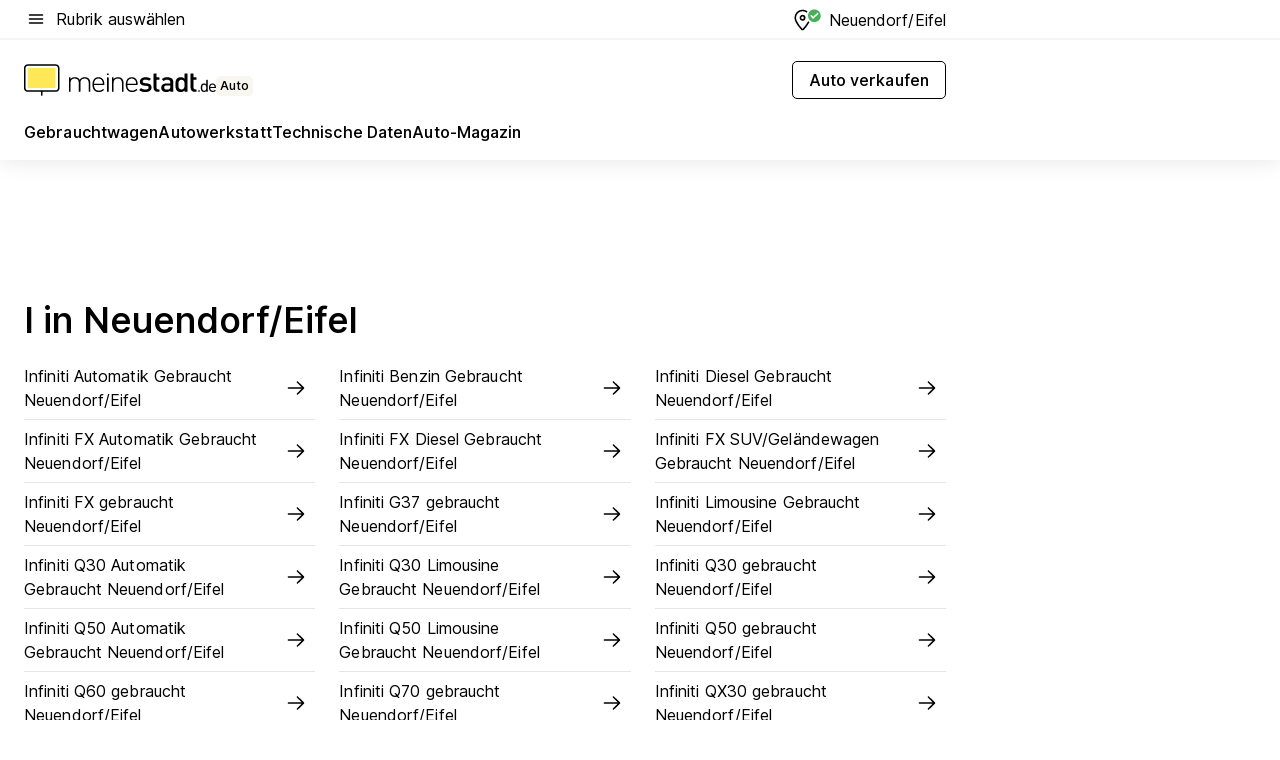

--- FILE ---
content_type: text/html; charset=utf-8
request_url: https://auto.meinestadt.de/neuendorf-eifel/gebrauchtwagen-az/100-171726-171736
body_size: 87884
content:
<!DOCTYPE html><html lang="de"><head><meta charset="UTF-8"><meta name="referrer" content="unsafe-url"><meta name="viewport" content="width=device-width, initial-scale=1.0"><meta http-equiv="X-UA-Compatible" content="ie=edge"><title>I in Neuendorf/Eifel - Automarkt meinestadt.de</title><meta name="description" content=""><meta name="robots" content="noindex"><link rel="canonical" href="https://auto.meinestadt.de/neuendorf-eifel/gebrauchtwagen-az/100-171726-171736"><meta property="og:site_name" content="meinestadt.de"><meta property="og:locale" content="de_DE"><meta property="og:type" content="website"><meta property="twitter:site" content="@meinestadt.de"><meta property="twitter:site:id" content="18801608"><meta property="twitter:card" content="summary_large_image"><meta property="fb:app_id" content="1142750435829968"><meta property="fb:pages" content="64154755476"><link rel="dns-prefetch" href="https://image-resize.meinestadt.de"><link rel="dns-prefetch" href="https://cluster-services.meinestadt.de"><link rel="preconnect" href="https://image-resize.meinestadt.de"><link rel="preconnect" href="https://cluster-services.meinestadt.de"><link href="https://cluster-services.meinestadt.de/fonts/v1/inter/fonts.css" rel="stylesheet"><link rel="preload" href="//securepubads.g.doubleclick.net/tag/js/gpt.js" as="script"><style>/*! normalize.css v8.0.1 | MIT License | github.com/necolas/normalize.css */html{line-height:1.15;-webkit-text-size-adjust:100%}body{margin:0}main{display:block}h1{font-size:2em;margin:.67em 0}hr{box-sizing:content-box;height:0;overflow:visible}pre{font-family:monospace,monospace;font-size:1em}a{background-color:transparent}abbr[title]{border-bottom:none;text-decoration:underline;-webkit-text-decoration:underline dotted;text-decoration:underline dotted}b,strong{font-weight:bolder}code,kbd,samp{font-family:monospace,monospace;font-size:1em}small{font-size:80%}sub,sup{font-size:75%;line-height:0;position:relative;vertical-align:baseline}sub{bottom:-.25em}sup{top:-.5em}img{border-style:none}button,input,optgroup,select,textarea{font-family:inherit;font-size:100%;line-height:1.15;margin:0}button,input{overflow:visible}button,select{text-transform:none}[type=button],[type=reset],[type=submit],button{-webkit-appearance:button}[type=button]::-moz-focus-inner,[type=reset]::-moz-focus-inner,[type=submit]::-moz-focus-inner,button::-moz-focus-inner{border-style:none;padding:0}[type=button]:-moz-focusring,[type=reset]:-moz-focusring,[type=submit]:-moz-focusring,button:-moz-focusring{outline:1px dotted ButtonText}fieldset{padding:.35em .75em .625em}legend{box-sizing:border-box;color:inherit;display:table;max-width:100%;padding:0;white-space:normal}progress{vertical-align:baseline}textarea{overflow:auto}[type=checkbox],[type=radio]{box-sizing:border-box;padding:0}[type=number]::-webkit-inner-spin-button,[type=number]::-webkit-outer-spin-button{height:auto}[type=search]{-webkit-appearance:textfield;outline-offset:-2px}[type=search]::-webkit-search-decoration{-webkit-appearance:none}::-webkit-file-upload-button{-webkit-appearance:button;font:inherit}:-webkit-autofill{-webkit-text-fill-color:fieldtext}details{display:block}summary{display:list-item}[hidden],template{display:none}blockquote,body,dd,dl,fieldset,figure,h1,h2,h3,h4,h5,h6,hr,legend,ol,p,pre,ul{margin:0;padding:0}li>ol,li>ul{margin-bottom:0}table{border-collapse:collapse;border-spacing:0}fieldset{border:0;min-width:0}button,input,select{-webkit-appearance:none;-moz-appearance:none;appearance:none;background-color:transparent;border:0;color:#000;font-family:Inter,sans-serif;font-size:14px;letter-spacing:.1px;line-height:22px;margin:0;outline:none!important;padding:0}@media screen and (min-width:375px){button,input,select{font-size:14px;letter-spacing:.1px;line-height:22px}}@media screen and (min-width:1280px){button,input,select{font-size:14px;letter-spacing:.1px;line-height:22px}}button:disabled,input:disabled,select:disabled{opacity:1;-webkit-text-fill-color:currentColor}button[type=submit],input[type=submit],select[type=submit]{font-weight:400}textarea{background-color:transparent;border:0;padding:0;resize:none}html{box-sizing:border-box;font-size:10px;min-height:100%;overflow-y:scroll}html *{box-sizing:inherit}html :after,html :before{box-sizing:inherit;display:block}body{color:#000;font-family:Inter,sans-serif;font-size:14px;letter-spacing:.1px;line-height:22px;position:relative}@media screen and (min-width:375px){body{font-size:14px;letter-spacing:.1px;line-height:22px}}@media screen and (min-width:1280px){body{font-size:14px;letter-spacing:.1px;line-height:22px}}button:disabled,input[type=button]:disabled,input[type=submit]:disabled{cursor:not-allowed}*{-webkit-tap-highlight-color:rgba(0,0,0,0);-moz-tap-highlight-color:transparent}:focus,:hover{outline:none}input:-webkit-autofill,input:-webkit-autofill:active,input:-webkit-autofill:focus,input:-webkit-autofill:hover{-webkit-transition:color 9999s ease-out,background-color 9999s ease-out;-webkit-transition-delay:9999s}a{color:#000;text-decoration:none;text-decoration-line:none}a:active,a:focus,a:hover,a:visited{color:#000;text-decoration:none}h1{font-size:22px;letter-spacing:.1px;line-height:30px}@media screen and (min-width:375px){h1{font-size:26px;letter-spacing:.1px;line-height:34px}}@media screen and (min-width:1280px){h1{font-size:36px;letter-spacing:.1px;line-height:44px}}h2{font-size:20px;letter-spacing:.1px;line-height:28px}@media screen and (min-width:375px){h2{font-size:22px;letter-spacing:.1px;line-height:30px}}@media screen and (min-width:1280px){h2{font-size:28px;letter-spacing:.1px;line-height:36px}}h3{font-size:18px;letter-spacing:.1px;line-height:26px}@media screen and (min-width:375px){h3{font-size:18px;letter-spacing:.1px;line-height:26px}}@media screen and (min-width:1280px){h3{font-size:20px;letter-spacing:.1px;line-height:28px}}h4{font-size:16px;letter-spacing:.1px;line-height:24px}@media screen and (min-width:375px){h4{font-size:16px;letter-spacing:.1px;line-height:24px}}@media screen and (min-width:1280px){h4{font-size:16px;letter-spacing:.1px;line-height:24px}}h5{font-size:14px;letter-spacing:.1px;line-height:22px}@media screen and (min-width:375px){h5{font-size:14px;letter-spacing:.1px;line-height:22px}}@media screen and (min-width:1280px){h5{font-size:14px;letter-spacing:.1px;line-height:22px}}h6{font-size:14px;letter-spacing:.1px;line-height:22px}@media screen and (min-width:375px){h6{font-size:14px;letter-spacing:.1px;line-height:22px}}@media screen and (min-width:1280px){h6{font-size:14px;letter-spacing:.1px;line-height:22px}}html{bottom:0;left:0;overflow-x:hidden;position:relative;right:0;top:0;-webkit-overflow-scrolling:touch}@supports (scrollbar-gutter:stable){html{scrollbar-gutter:stable}}@supports not (scrollbar-gutter:stable){html{overflow-y:scroll}}html.-noScroll{overflow:hidden}html.-noScroll::-webkit-scrollbar{display:none}@supports not (scrollbar-gutter:stable){@media screen and (min-width:768px){html.-noScroll,html.-noScroll .ms-cookie-banner{padding-right:15px}}}html.-noScroll body{height:100%;overflow:hidden;width:100%}form{margin:0}select{-webkit-appearance:none}::-ms-clear{display:none}button:focus{outline:0!important}</style><style>.ms-defaultView{display:grid;grid-template-areas:"smartBanner smartBanner smartBanner" "header header header" "m0 m0 m0" "stage stage stage" ". main ." "footer footer footer";grid-template-rows:auto auto auto auto 1fr auto;min-height:100%;width:100%}@media screen and (min-width:768px){.ms-defaultView{grid-template-areas:"header header header" "header header header" ". p0 ." "stage stage skyRight" "skyLeft main skyRight" "footer footer footer";grid-template-rows:auto auto auto auto 1fr auto}}@media screen and (min-width:1280px){.ms-defaultView{grid-template-areas:"header header header" "header header header" ". p0 ." "stage stage stage" "skyLeft main skyRight" "footer footer footer";grid-template-rows:auto auto auto auto 1fr auto}}.ms-defaultView{grid-template-columns:0 minmax(0,768px) 0}@media screen and (min-width:768px){.ms-defaultView{grid-template-columns:0 768px 1fr}}@media screen and (min-width:1280px){.ms-defaultView{grid-template-columns:1fr 970px minmax(310px,1fr)}}@media screen and (min-width:1440px){.ms-defaultView{grid-template-columns:minmax(160px,1fr) 970px minmax(310px,1fr)}}@media screen and (min-width:1600px){.ms-defaultView{grid-template-columns:minmax(160px,1fr) 1140px minmax(310px,1fr)}}.ms-defaultView__smartBanner{grid-area:smartBanner}.ms-defaultView__header{grid-area:header;margin-bottom:24px}@media screen and (min-width:768px){.ms-defaultView__m0,.ms-defaultView__m9{display:none}}.ms-defaultView__m0{grid-area:m0;padding-bottom:5px;padding-top:5px}.ms-defaultView__p2,.ms-defaultView__p5{display:none;padding-bottom:10px}@media screen and (min-width:768px){.ms-defaultView__p2,.ms-defaultView__p5{display:block}}.ms-defaultView__p2{grid-area:skyRight}.ms-defaultView__p5{grid-area:skyLeft;justify-self:end;padding-right:10px}@media screen and (max-width:1440px){.ms-defaultView__p5{display:none}}.ms-defaultView__p0{display:none;grid-area:p0;justify-content:center}@media screen and (min-width:768px){.ms-defaultView__p0{display:flex}}.ms-defaultView__main{grid-area:main}.ms-defaultView__stage{grid-area:stage;z-index:5}.ms-defaultView__footer{grid-area:footer}.ms-defaultView__linkunits{margin-bottom:30px}.ms-defaultView.-hasStage .ms-defaultView__p2{padding-top:10px}.ms-defaultView.-hasStage .ms-defaultView__header{margin-bottom:0}@media screen and (min-width:1280px){.ms-defaultView.-hasStage .ms-defaultView__header{margin-bottom:24px}.ms-defaultView.-stageWithAds{grid-template-areas:"header header header" "header header header" ". p0 ." "skyLeft stage skyRight" "skyLeft main skyRight" "footer footer footer"}}.ms-header[data-v-3396afb3]{box-shadow:0 4px 12px 0 rgba(0,0,0,.04),0 7px 25px 0 rgba(0,0,0,.04);display:flex;flex-direction:column;position:relative;width:100%}@media screen and (min-width:1280px){.ms-header[data-v-3396afb3]{padding-bottom:8px}.ms-header[data-v-3396afb3]:before{background-color:#f5f5f5;content:"";display:block;height:2px;left:0;position:absolute;top:38px;width:100%;z-index:-1}}.ms-header__lowerSection[data-v-3396afb3],.ms-header__middleSection[data-v-3396afb3],.ms-header__upperSection[data-v-3396afb3]{display:grid;grid-template-areas:". content .";grid-template-columns:0 minmax(0,768px) 0}@media screen and (min-width:768px){.ms-header__lowerSection[data-v-3396afb3],.ms-header__middleSection[data-v-3396afb3],.ms-header__upperSection[data-v-3396afb3]{grid-template-columns:0 768px 1fr}}@media screen and (min-width:1280px){.ms-header__lowerSection[data-v-3396afb3],.ms-header__middleSection[data-v-3396afb3],.ms-header__upperSection[data-v-3396afb3]{grid-template-columns:1fr 970px minmax(310px,1fr)}}@media screen and (min-width:1440px){.ms-header__lowerSection[data-v-3396afb3],.ms-header__middleSection[data-v-3396afb3],.ms-header__upperSection[data-v-3396afb3]{grid-template-columns:minmax(160px,1fr) 970px minmax(310px,1fr)}}@media screen and (min-width:1600px){.ms-header__lowerSection[data-v-3396afb3],.ms-header__middleSection[data-v-3396afb3],.ms-header__upperSection[data-v-3396afb3]{grid-template-columns:minmax(160px,1fr) 1140px minmax(310px,1fr)}}@media screen and (min-width:1280px){.ms-header__middleSection[data-v-3396afb3]{background-color:#f7f6ef}}.ms-header__lowerSectionContent[data-v-3396afb3],.ms-header__middleSectionContent[data-v-3396afb3],.ms-header__upperSectionContent[data-v-3396afb3]{display:grid;grid-area:content}@media screen and (min-width:1280px){.ms-header__lowerSectionContent[data-v-3396afb3],.ms-header__middleSectionContent[data-v-3396afb3],.ms-header__upperSectionContent[data-v-3396afb3]{padding-left:24px;padding-right:24px}}.ms-header__upperSectionContent[data-v-3396afb3]{grid-template-areas:"burgerMenuBtn logo .";grid-template-columns:1fr 1fr 1fr}@media screen and (min-width:1280px){.ms-header__upperSectionContent[data-v-3396afb3]{font-size:16px;grid-template-areas:"burgerMenuBtn .";grid-template-columns:1fr auto;height:40px;letter-spacing:.1px;line-height:24px}}@media screen and (min-width:1280px) and (min-width:375px){.ms-header__upperSectionContent[data-v-3396afb3]{font-size:16px;letter-spacing:.1px;line-height:24px}}@media screen and (min-width:1280px) and (min-width:1280px){.ms-header__upperSectionContent[data-v-3396afb3]{font-size:16px;letter-spacing:.1px;line-height:24px}}.ms-header__middleSectionContent[data-v-3396afb3]{grid-template-areas:"relocation";grid-template-columns:1fr}@media screen and (min-width:1280px){.ms-header__lowerSectionContent[data-v-3396afb3]{grid-template-areas:"logo          linkArea" "nav           nav";grid-template-columns:auto 1fr}}.ms-header__metaActions[data-v-3396afb3]{align-items:center;display:flex;gap:24px;justify-content:center;justify-self:end}@media screen and (min-width:768px){.ms-header__metaActions[data-v-3396afb3]{justify-content:flex-end}}.ms-header__burgerMenu[data-v-3396afb3]{grid-area:burgerMenuBtn}.ms-header__linkArea[data-v-3396afb3]{grid-area:linkArea}.ms-header__logo[data-v-3396afb3]{grid-area:logo}.ms-header__navBar[data-v-3396afb3]{grid-area:nav}.ms-header__relocation[data-v-3396afb3]{background-color:#f7f6ef;border-radius:10px;grid-area:relocation;margin-bottom:16px;margin-left:16px;margin-right:16px}@media screen and (min-width:1280px){.ms-header__relocation[data-v-3396afb3]{border-radius:none;margin:0}}.ms-header__bookmark[data-v-3396afb3],.ms-header__login[data-v-3396afb3]{align-self:center;justify-self:end}.ms-header__relocationToggle[data-v-3396afb3]{align-self:center;justify-self:center}@media screen and (min-width:1280px){.ms-header__relocationToggle[data-v-3396afb3]{justify-self:end}}.ms-header.-noBorderTop[data-v-3396afb3]:before{content:none}.ms-header.-noBorderBottom[data-v-3396afb3]{border-bottom:0;margin-bottom:0}.ms-smartBanner[data-v-41f22f7c]{align-items:center;background-color:#333;color:#fff;display:flex;min-height:80px;padding:10px;position:relative}.ms-smartBanner__closeBtn[data-v-41f22f7c]{align-self:center;cursor:pointer;display:block;height:14px;width:14px}.ms-smartBanner__closeBtn[data-v-41f22f7c],.ms-smartBanner__cta[data-v-41f22f7c],.ms-smartBanner__logo[data-v-41f22f7c]{cursor:pointer}.ms-smartBanner__logo[data-v-41f22f7c]{border-radius:13px;display:block;height:50px;margin-left:5px;width:50px}@media screen and (min-width:375px){.ms-smartBanner__logo[data-v-41f22f7c]{height:60px;margin-left:10px;width:60px}}.ms-smartBanner__description[data-v-41f22f7c],.ms-smartBanner__name[data-v-41f22f7c],.ms-smartBanner__rating[data-v-41f22f7c]{font-size:12px;letter-spacing:.1px;line-height:20px}@media screen and (min-width:375px){.ms-smartBanner__description[data-v-41f22f7c],.ms-smartBanner__name[data-v-41f22f7c],.ms-smartBanner__rating[data-v-41f22f7c]{font-size:12px;letter-spacing:.1px;line-height:20px}}@media screen and (min-width:1280px){.ms-smartBanner__description[data-v-41f22f7c],.ms-smartBanner__name[data-v-41f22f7c],.ms-smartBanner__rating[data-v-41f22f7c]{font-size:12px;letter-spacing:.1px;line-height:20px}}.ms-smartBanner__name[data-v-41f22f7c]{font-weight:525}.ms-smartBanner__rating[data-v-41f22f7c]{margin-top:auto}.ms-smartBanner__cta[data-v-41f22f7c]{border:1px solid #fff;border-radius:3px;bottom:10px;box-sizing:border-box;font-size:14px;letter-spacing:.1px;line-height:22px;padding:5px 10px;position:absolute;right:10px;-webkit-user-select:none;-moz-user-select:none;user-select:none}@media screen and (min-width:375px){.ms-smartBanner__cta[data-v-41f22f7c]{font-size:14px;letter-spacing:.1px;line-height:22px}}@media screen and (min-width:1280px){.ms-smartBanner__cta[data-v-41f22f7c]{font-size:14px;letter-spacing:.1px;line-height:22px}}@media screen and (min-width:375px){.ms-smartBanner__cta[data-v-41f22f7c]{padding:5px 15px}}.ms-smartBanner__cta[data-v-41f22f7c],.ms-smartBanner__cta[data-v-41f22f7c]:visited{color:#fff}.ms-smartBanner__cta[data-v-41f22f7c]:active,.ms-smartBanner__cta[data-v-41f22f7c]:hover{background-color:#fff;border-color:#333;color:#333}.ms-smartBanner__textWrapper[data-v-41f22f7c]{display:flex;flex-direction:column;height:100%;margin-left:5px}@media screen and (min-width:375px){.ms-smartBanner__textWrapper[data-v-41f22f7c]{margin-left:10px}}.ms-smartBanner__star[data-v-41f22f7c]{display:inline;fill:#fc0;height:1em;width:1em}.ms-smartBanner__star+.ms-smartBanner__star[data-v-41f22f7c]{margin-left:1px}.ms-smartBanner__star.-empty[data-v-41f22f7c]{color:#fff}.ms-adPlace[data-v-7a86a1e5]{display:flex;justify-content:center;position:relative}.ms-adPlace__placement[data-v-7a86a1e5]{max-width:100%}.ms-adPlace.-p0[data-v-7a86a1e5]{padding-bottom:5px}.ms-adPlace.-p2[data-v-7a86a1e5]{justify-content:flex-start;padding-left:10px}.ms-adPlace.-p3[data-v-7a86a1e5],.ms-adPlace.-p4[data-v-7a86a1e5]{display:none;margin-bottom:20px;text-align:center;width:300px}@media screen and (min-width:768px){.ms-adPlace.-p3[data-v-7a86a1e5],.ms-adPlace.-p4[data-v-7a86a1e5]{display:block}}.ms-adPlace.-m0[data-v-7a86a1e5]{width:100%}.ms-adPlace.-m9[data-v-7a86a1e5]{position:fixed;top:0;z-index:7000000}.ms-adPlace.-m0sticky[data-v-7a86a1e5]{left:0;position:fixed;top:0;z-index:4000000}.ms-adPlace.-p2[data-v-7a86a1e5],.ms-adPlace.-sticky[data-v-7a86a1e5]{position:sticky;top:10px}.ms-adPlace.-c1[data-v-7a86a1e5],.ms-adPlace.-c2[data-v-7a86a1e5],.ms-adPlace.-c3[data-v-7a86a1e5]{align-items:center;display:flex;height:auto;justify-content:center;margin-left:-20px;margin-right:-20px;text-align:center}.ms-adPlace.-m1[data-v-7a86a1e5]:not(.-disturber),.ms-adPlace.-m2[data-v-7a86a1e5]:not(.-disturber),.ms-adPlace.-m3[data-v-7a86a1e5]:not(.-disturber),.ms-adPlace.-m4[data-v-7a86a1e5]:not(.-disturber),.ms-adPlace.-m5[data-v-7a86a1e5]:not(.-disturber),.ms-adPlace.-m6[data-v-7a86a1e5]:not(.-disturber),.ms-adPlace.-m7[data-v-7a86a1e5]:not(.-disturber),.ms-adPlace.-mx[data-v-7a86a1e5]:not(.-disturber),.ms-adPlace.-n0[data-v-7a86a1e5]:not(.-disturber),.ms-adPlace.-n1[data-v-7a86a1e5]:not(.-disturber),.ms-adPlace.-n2[data-v-7a86a1e5]:not(.-disturber),.ms-adPlace.-n3[data-v-7a86a1e5]:not(.-disturber),.ms-adPlace.-n4[data-v-7a86a1e5]:not(.-disturber),.ms-adPlace.-n5[data-v-7a86a1e5]:not(.-disturber){margin-bottom:20px}@media screen and (min-width:768px){.ms-adPlace.-mobile[data-v-7a86a1e5]{display:none}}.ms-adPlace.-desktop[data-v-7a86a1e5]{display:none}@media screen and (min-width:768px){.ms-adPlace.-desktop[data-v-7a86a1e5]{display:flex}}@charset "UTF-8";.dot[data-v-342a9404]:before{color:#ff5151;content:"●";font-size:18px;position:absolute;right:0;top:-6px}.ms-headerLogo__extraText--truncated[data-v-d9ea6298]{overflow:hidden;text-overflow:ellipsis;white-space:nowrap}.ms-headerLogo[data-v-d9ea6298]{display:flex;height:100%;justify-content:center;width:100%}@media screen and (min-width:1280px){.ms-headerLogo[data-v-d9ea6298]{height:auto;justify-content:flex-start;width:auto}}.ms-headerLogo__slogan[data-v-d9ea6298]{align-items:center;display:flex;flex-direction:column;padding-bottom:16px;padding-top:8px;position:relative}@media screen and (min-width:1280px){.ms-headerLogo__slogan[data-v-d9ea6298]{align-items:center;flex-direction:row;gap:8px;height:32px;justify-content:flex-start;margin:24px 0;padding-bottom:0;padding-top:0;position:relative}}.ms-headerLogo__svg[data-v-d9ea6298]{height:29px;max-width:174px;min-width:174px;width:174px}@media screen and (min-width:1280px){.ms-headerLogo__svg[data-v-d9ea6298]{height:100%;max-width:192px;width:192px}}.ms-headerLogo__channelLabel[data-v-d9ea6298]{align-self:flex-end;background-color:#f7f6ef;border-radius:5px;font-size:12px;font-weight:525;letter-spacing:.1px;line-height:20px;padding:1px 2px;-webkit-user-select:none;-moz-user-select:none;user-select:none}@media screen and (min-width:375px){.ms-headerLogo__channelLabel[data-v-d9ea6298]{font-size:12px;letter-spacing:.1px;line-height:20px}}@media screen and (min-width:1280px){.ms-headerLogo__channelLabel[data-v-d9ea6298]{align-self:center;font-size:12px;letter-spacing:.1px;line-height:20px;margin-top:auto;padding:0 4px;position:relative;right:auto;top:auto}}.ms-headerLogo__extraText[data-v-d9ea6298]{font-size:12px;letter-spacing:.1px;line-height:20px;margin-left:47px;margin-top:5px}@media screen and (min-width:375px){.ms-headerLogo__extraText[data-v-d9ea6298]{font-size:12px;letter-spacing:.1px;line-height:20px}}@media screen and (min-width:1280px){.ms-headerLogo__extraText[data-v-d9ea6298]{font-size:12px;letter-spacing:.1px;line-height:20px}}.ms-headerLogo__extraText--truncated[data-v-d9ea6298]{width:170px}.ms-headerLogo.-noLabel .ms-headerLogo__slogan[data-v-d9ea6298]{height:76px;justify-content:center;padding-bottom:0;padding-top:0}.ms-navBar[data-v-d1b54ae8],.ms-navBar__items[data-v-d1b54ae8]{max-width:100%;width:100%}.ms-navBar__items[data-v-d1b54ae8]{display:flex;flex-direction:row;gap:16px}@media screen and (min-width:1280px){.ms-navBar__items[data-v-d1b54ae8]{gap:32px}}.ms-navBar__item[data-v-d1b54ae8]{list-style:none;position:relative}.ms-navBar__item.-hidden[data-v-d1b54ae8]{opacity:0;pointer-events:none}.ms-navBar__itemLink[data-v-d1b54ae8]{color:#000;cursor:pointer;display:block;font-size:16px;font-weight:525;letter-spacing:.1px;line-height:24px;padding-bottom:8px}@media screen and (min-width:375px){.ms-navBar__itemLink[data-v-d1b54ae8]{font-size:16px;letter-spacing:.1px;line-height:24px}}@media screen and (min-width:1280px){.ms-navBar__itemLink[data-v-d1b54ae8]{font-size:16px;letter-spacing:.1px;line-height:24px}}.ms-navBar__itemLink[data-v-d1b54ae8]:after{border-radius:4px;bottom:0;content:"";height:4px;left:0;position:absolute;transform:scaleX(0);transform-origin:center;transition-duration:.3s;transition-property:background-color,transform;transition-timing-function:cubic-bezier(.4,0,.2,1);width:100%}.ms-navBar__itemLink.-active[data-v-d1b54ae8]:after,.ms-navBar__itemLink[data-v-d1b54ae8]:hover:after{background-color:#ffe857;transform:scaleX(1)}.ms-navBar__itemLink[data-v-d1b54ae8]:active:after{background-color:#fc0;transform:scaleX(1.1)}.ms-navBar__itemLink.-currentChannel[data-v-d1b54ae8]{pointer-events:none}.ms-navBar__itemLink.-currentChannel[data-v-d1b54ae8]:after{background-image:linear-gradient(#ffe857,#ffe857);background-size:100% 4px;border-radius:2px}.ms-navBar__itemLink.-hideHighlighting[data-v-d1b54ae8]:after{background-image:linear-gradient(180deg,#f5f5f5,#f5f5f5);background-size:0 4px}.ms-navBar__itemLink.-noPaddingRight[data-v-d1b54ae8]:hover:after{width:100%}.ms-navBar__itemLink.-noPaddingRight[data-v-d1b54ae8]:active:after{left:-4px;width:calc(100% + 8px)}.ms-navBar__itemLink.-noPaddingRight .ms-navBar__itemLinkText[data-v-d1b54ae8]{padding-right:5px;white-space:nowrap}.ms-navBar__itemLinkText[data-v-d1b54ae8]{white-space:nowrap}.ms-offcanvasNav[data-v-47fe3c3d]{position:relative;z-index:6000020}.ms-offcanvasNav[data-v-47fe3c3d]:before{background-color:#333;bottom:0;content:"";height:100vh;left:0;opacity:0;pointer-events:none;position:fixed;top:0;transition-duration:.3s;transition-property:opacity,-webkit-backdrop-filter;transition-property:backdrop-filter,opacity;transition-property:backdrop-filter,opacity,-webkit-backdrop-filter;transition-timing-function:cubic-bezier(.4,0,.2,1);width:100vw;will-change:backdrop-filter}@supports ((-webkit-backdrop-filter:blur()) or (backdrop-filter:blur())){.ms-offcanvasNav[data-v-47fe3c3d]:before{-webkit-backdrop-filter:blur(0);backdrop-filter:blur(0)}}.ms-offcanvasNav[data-v-47fe3c3d]:before{z-index:-1}.ms-offcanvasNav.-open .ms-offcanvasNav__drawer[data-v-47fe3c3d]{transform:translateX(0)}.ms-offcanvasNav.-open[data-v-47fe3c3d]:before{cursor:pointer;opacity:.75;pointer-events:all}@supports ((-webkit-backdrop-filter:blur()) or (backdrop-filter:blur())){.ms-offcanvasNav.-open[data-v-47fe3c3d]:before{-webkit-backdrop-filter:blur(1px);backdrop-filter:blur(1px)}}.ms-offcanvasNav__drawer[data-v-47fe3c3d]{background-color:#fff;bottom:0;display:flex;flex-direction:column;left:0;position:fixed;right:0;top:0;transform:translateX(-100%);transition:transform .3s cubic-bezier(.4,0,.2,1);width:100vw;z-index:0}@media screen and (min-width:768px){.ms-offcanvasNav__drawer[data-v-47fe3c3d]{width:320px}}.ms-offcanvasNav__layerWrapper[data-v-47fe3c3d]{display:flex;flex-grow:1;min-width:100%;overflow:hidden;position:relative;z-index:5}.ms-offcanvasNav__level0[data-v-47fe3c3d],.ms-offcanvasNav__level1[data-v-47fe3c3d]{bottom:0;display:flex;flex-direction:column;left:0;overflow:hidden;position:absolute;right:0;top:0;transition:transform .3s cubic-bezier(.4,0,.2,1)}.ms-offcanvasNav__level0[data-v-47fe3c3d]{transform:translateX(0)}.ms-offcanvasNav__level0.-open[data-v-47fe3c3d]{transform:translateX(-100%)}.ms-offcanvasNav__level1[data-v-47fe3c3d]{transform:translateX(100%)}.ms-offcanvasNav__level1.-open[data-v-47fe3c3d]{transform:translateX(0)}.ms-offcanvasNav__nav[data-v-47fe3c3d]{align-items:center;background-color:#fff;display:flex;justify-content:space-between;padding-left:32px;padding-right:32px;padding-top:32px;width:100%}.ms-offcanvasNav__icon[data-v-47fe3c3d]{height:24px;width:24px}.ms-offcanvasNav__backBtn[data-v-47fe3c3d],.ms-offcanvasNav__closeBtn[data-v-47fe3c3d]{align-items:center;cursor:pointer;display:flex;height:100%}.ms-offcanvasNav__backBtn+.ms-offcanvasNav__backBtn[data-v-47fe3c3d],.ms-offcanvasNav__backBtn+.ms-offcanvasNav__closeBtn[data-v-47fe3c3d],.ms-offcanvasNav__closeBtn+.ms-offcanvasNav__backBtn[data-v-47fe3c3d],.ms-offcanvasNav__closeBtn+.ms-offcanvasNav__closeBtn[data-v-47fe3c3d]{margin-left:auto}.ms-offcanvasNav__backBtn.-noPointer[data-v-47fe3c3d],.ms-offcanvasNav__closeBtn.-noPointer[data-v-47fe3c3d]{cursor:auto}.ms-offcanvasNav__headline[data-v-47fe3c3d],.ms-offcanvasNav__link[data-v-47fe3c3d]{flex-shrink:0}.ms-offcanvasNav__headline[data-v-47fe3c3d]{align-items:center;display:flex;flex-direction:column;font-size:18px;font-weight:525;letter-spacing:.1px;line-height:26px;padding-bottom:48px;padding-top:24px;text-align:center}@media screen and (min-width:375px){.ms-offcanvasNav__headline[data-v-47fe3c3d]{font-size:18px;letter-spacing:.1px;line-height:26px}}@media screen and (min-width:1280px){.ms-offcanvasNav__headline[data-v-47fe3c3d]{font-size:20px;letter-spacing:.1px;line-height:28px}}.ms-offcanvasNav__link[data-v-47fe3c3d]{align-items:center;cursor:pointer;display:flex;font-size:16px;font-weight:525;height:50px;justify-content:space-between;letter-spacing:.1px;line-height:24px;padding-left:32px;padding-right:32px;position:relative;width:100%}@media screen and (min-width:375px){.ms-offcanvasNav__link[data-v-47fe3c3d]{font-size:16px;letter-spacing:.1px;line-height:24px}}@media screen and (min-width:1280px){.ms-offcanvasNav__link[data-v-47fe3c3d]{font-size:16px;letter-spacing:.1px;line-height:24px}}.ms-offcanvasNav__link[data-v-47fe3c3d]:after{border-radius:2px;bottom:0;content:"";left:0;position:absolute;top:0;width:5px}.ms-offcanvasNav__link[data-v-47fe3c3d]:hover:after{background-color:#f1ede0}.ms-offcanvasNav__link.-active[data-v-47fe3c3d]{font-weight:525}.ms-offcanvasNav__link.-active[data-v-47fe3c3d]:after{background-color:#ffda00}.ms-offcanvasNav__body[data-v-47fe3c3d]{flex-shrink:1;overflow-y:auto;-webkit-overflow-scrolling:touch}.ms-offcanvasNav__btnArea[data-v-47fe3c3d]{box-shadow:0 4px 12px 0 rgba(0,0,0,.04),0 7px 25px 0 rgba(0,0,0,.04);display:flex;flex-direction:column;flex-shrink:0;gap:8px;justify-self:flex-end;margin-top:auto;padding:32px}.ms-offcanvasNav__cta[data-v-47fe3c3d]{align-items:center;background-color:#ffda00;display:flex;flex-grow:1;justify-content:center;min-height:50px;min-width:50%;padding-left:5px;padding-right:5px;text-align:center}.ms-offcanvasNav__cta.-secondary[data-v-47fe3c3d]{background:#fff}.ms-offcanvasNav__channelIcon[data-v-47fe3c3d]{background-color:#fbfaf7;border-radius:50%;margin-bottom:8px}.cs-bookmark-icon[data-v-3aada5eb]{display:block;position:relative}.cs-bookmark-icon[data-v-3aada5eb]:after{background-color:#f14165;border:2px solid #fff;border-radius:50%;content:"";height:10px;opacity:0;position:absolute;right:1px;top:1px;transition:opacity .2s cubic-bezier(.4,0,.2,1);width:10px}.cs-bookmark-icon__icon[data-v-3aada5eb]{height:24px;width:24px}.cs-bookmark-icon.-hasDot[data-v-3aada5eb]:after{opacity:1}.ms-textLink.-truncated .ms-textLink__textWrapper[data-v-38ea909b],.ms-textLink__suffix[data-v-38ea909b]{overflow:hidden;text-overflow:ellipsis;white-space:nowrap}.ms-textLink[data-v-38ea909b]{align-items:flex-start;cursor:pointer;display:flex}.ms-textLink .ms-textLink__text[data-v-38ea909b]{background-image:linear-gradient(#fc0,#fc0);background-position:50% 100%;background-repeat:no-repeat;background-size:0 2px;transition:background-size .3s ease-in}.ms-textLink:focus .ms-textLink__text[data-v-38ea909b],.ms-textLink:hover .ms-textLink__text[data-v-38ea909b]{background-size:100% 2px}.ms-textLink:active .ms-textLink__text[data-v-38ea909b]{background-image:linear-gradient(#fc0,#fc0);background-size:100% 2px}.ms-textLink__svg[data-v-38ea909b]{color:#fc0;display:inline-block;height:22px;margin-right:5px;min-width:12px;width:12px}@media screen and (min-width:768px){.ms-textLink__svg[data-v-38ea909b]{height:22px}}.ms-textLink.-copylink[data-v-38ea909b]{color:inherit;display:inline-block;font-size:inherit;font-weight:inherit}.ms-textLink.-copylink .ms-textLink__text[data-v-38ea909b]{background-image:linear-gradient(#fc0,#fc0);background-position:50% 100%;background-repeat:no-repeat;background-size:80% 2px;transition:background-size .3s ease-in}.ms-textLink.-copylink:focus .ms-textLink__text[data-v-38ea909b],.ms-textLink.-copylink:hover .ms-textLink__text[data-v-38ea909b]{background-size:100% 2px}.ms-textLink.-copylink:active .ms-textLink__text[data-v-38ea909b]{background-image:linear-gradient(#333,#333);background-size:100% 2px}.ms-textLink.-hyphens[data-v-38ea909b]{-webkit-hyphens:auto;hyphens:auto;word-break:normal}.ms-textLink.-anchorLink[data-v-38ea909b]{display:inline}.ms-textLink.-clickArea[data-v-38ea909b]:after{bottom:0;content:"";left:0;position:absolute;right:0;top:0}.ms-textLink__suffix[data-v-38ea909b]{color:#999;margin-left:5px}.ms-button[data-v-0cd7eb0c]{background-color:#ffda00;border:1px solid #ffda00;border-radius:3px;cursor:pointer;display:inline-block;height:50px;max-height:50px;min-height:50px;padding-left:30px;padding-right:30px;position:relative;transition-duration:.3s;transition-property:color,background-color,border-color;transition-timing-function:cubic-bezier(.4,0,.2,1);-webkit-user-select:none;-moz-user-select:none;user-select:none}.ms-button[data-v-0cd7eb0c]:active,.ms-button[data-v-0cd7eb0c]:focus,.ms-button[data-v-0cd7eb0c]:hover{background-color:#feba2e;border-color:#feba2e}.ms-button[data-v-0cd7eb0c]:disabled{background-color:#fced96;border-color:#fced96;color:#999;cursor:not-allowed}.ms-button[data-v-0cd7eb0c]:active:not(:disabled){transform:translateY(2px)}.ms-button__flexWrapper[data-v-0cd7eb0c]{align-items:center;display:flex;height:100%;justify-content:center}.ms-button__icon[data-v-0cd7eb0c]{height:25px;margin-right:10px;width:25px}.ms-button__loader[data-v-0cd7eb0c]{display:none;left:50%;position:absolute;top:50%;transform:translate(-50%,-50%)}.ms-button.-secondary[data-v-0cd7eb0c]{background-color:#f5f5f5;border-color:#ccc}.ms-button.-secondary[data-v-0cd7eb0c]:active,.ms-button.-secondary[data-v-0cd7eb0c]:focus,.ms-button.-secondary[data-v-0cd7eb0c]:hover{background-color:#ccc}.ms-button.-secondary[data-v-0cd7eb0c]:disabled{background-color:#f5f5f5}.ms-button.-inverted[data-v-0cd7eb0c]{background-color:transparent;border-color:#fff;color:#fff}.ms-button.-inverted[data-v-0cd7eb0c]:active,.ms-button.-inverted[data-v-0cd7eb0c]:focus,.ms-button.-inverted[data-v-0cd7eb0c]:hover{background-color:#fff;color:#333}.ms-button.-inverted[data-v-0cd7eb0c]:disabled{background-color:#f5f5f5}.ms-button.-small[data-v-0cd7eb0c]{height:30px;max-height:30px;min-height:30px}.ms-button.-noTextWrap[data-v-0cd7eb0c]{white-space:nowrap}.ms-button.-square[data-v-0cd7eb0c]{padding:0;width:50px}.ms-button.-loading .ms-button__flexWrapper[data-v-0cd7eb0c]{visibility:hidden}.ms-button.-loading .ms-button__loader[data-v-0cd7eb0c]{display:block}.cs-autocomplete-dropdown__wrapper[data-v-f6b38de5]{align-items:flex-end;border-radius:5px;border-style:solid;border-width:1px;display:flex;height:52px;padding:5px 12px;position:relative;--tw-border-opacity:1;border-color:rgb(204 204 204/var(--tw-border-opacity));transition-duration:.2s;transition-property:all;transition-timing-function:cubic-bezier(.4,0,.2,1)}.cs-autocomplete-dropdown__wrapper[data-v-f6b38de5]:hover{box-shadow:0 0 0 4px #f1ede0}.cs-autocomplete-dropdown__input[data-v-f6b38de5]{flex-grow:1;overflow:hidden;text-overflow:ellipsis;white-space:nowrap;width:100%}.cs-autocomplete-dropdown__label[data-v-f6b38de5]{left:12px;max-width:calc(100% - 24px);overflow:hidden;position:absolute;text-overflow:ellipsis;top:5px;transform:translateY(9px);white-space:nowrap;--tw-text-opacity:1;color:rgb(102 102 102/var(--tw-text-opacity));transition-duration:.2s;transition-property:all;transition-timing-function:cubic-bezier(.4,0,.2,1)}@media screen and (min-width:768px){.cs-autocomplete-dropdown__label[data-v-f6b38de5]{transform:translateY(9px)}}.cs-autocomplete-dropdown.-filled .cs-autocomplete-dropdown__label[data-v-f6b38de5],.cs-autocomplete-dropdown.-focus .cs-autocomplete-dropdown__label[data-v-f6b38de5]{font-size:12px;letter-spacing:.1px;line-height:20px;transform:translateY(0)}@media screen and (min-width:375px){.cs-autocomplete-dropdown.-filled .cs-autocomplete-dropdown__label[data-v-f6b38de5],.cs-autocomplete-dropdown.-focus .cs-autocomplete-dropdown__label[data-v-f6b38de5]{font-size:12px;letter-spacing:.1px;line-height:20px}}@media screen and (min-width:1280px){.cs-autocomplete-dropdown.-filled .cs-autocomplete-dropdown__label[data-v-f6b38de5],.cs-autocomplete-dropdown.-focus .cs-autocomplete-dropdown__label[data-v-f6b38de5]{font-size:12px;letter-spacing:.1px;line-height:20px}}.cs-autocomplete-dropdown.-focus .cs-autocomplete-dropdown__wrapper[data-v-f6b38de5]{box-shadow:0 0 0 4px #fff3ab;--tw-border-opacity:1;border-color:rgb(255 211 29/var(--tw-border-opacity))}.cs-autocomplete-dropdown.-error .cs-autocomplete-dropdown__input[data-v-f6b38de5]{width:calc(100% - 52px)}.cs-autocomplete-dropdown.-error .cs-autocomplete-dropdown__wrapper[data-v-f6b38de5]{box-shadow:0 0 0 4px #fccfd8;--tw-border-opacity:1;border-color:rgb(241 65 101/var(--tw-border-opacity))}.cs-autocomplete-dropdown.-error .cs-autocomplete-dropdown__label[data-v-f6b38de5],.cs-autocomplete-dropdown.-error .cs-autocomplete-dropdown__wrapper[data-v-f6b38de5]{--tw-text-opacity:1;color:rgb(241 65 101/var(--tw-text-opacity))}.cs-autocomplete-dropdown.-inactive[data-v-f6b38de5]{cursor:not-allowed}.cs-autocomplete-dropdown.-inactive .cs-autocomplete-dropdown__input[data-v-f6b38de5]{cursor:not-allowed;width:calc(100% - 52px)}.cs-autocomplete-dropdown.-inactive .cs-autocomplete-dropdown__wrapper[data-v-f6b38de5]{box-shadow:none;--tw-border-opacity:1;border-color:rgb(229 229 229/var(--tw-border-opacity))}.cs-autocomplete-dropdown.-inactive .cs-autocomplete-dropdown__label[data-v-f6b38de5],.cs-autocomplete-dropdown.-inactive .cs-autocomplete-dropdown__wrapper[data-v-f6b38de5]{--tw-text-opacity:1;color:rgb(204 204 204/var(--tw-text-opacity))}.mt-12[data-v-f6b38de5]{margin-top:12px}.ms-stars-rating__star[data-v-2cac27f2]{height:1em;width:1em}.ms-stars-rating__star+.ms-stars-rating__star[data-v-2cac27f2]{margin-left:1px}.footer-grid[data-v-97186ed2]{display:grid;grid-template-areas:". content .";grid-template-columns:0 minmax(0,768px) 0}@media screen and (min-width:768px){.footer-grid[data-v-97186ed2]{grid-template-columns:0 768px 1fr}}@media screen and (min-width:1280px){.footer-grid[data-v-97186ed2]{grid-template-columns:1fr 970px minmax(310px,1fr)}}@media screen and (min-width:1440px){.footer-grid[data-v-97186ed2]{grid-template-columns:minmax(160px,1fr) 970px minmax(310px,1fr)}}@media screen and (min-width:1600px){.footer-grid[data-v-97186ed2]{grid-template-columns:minmax(160px,1fr) 1140px minmax(310px,1fr)}}.footer-grid__item[data-v-97186ed2]{grid-area:content}.custom-icon-size[data-v-3f48c70d]{min-height:38px;min-width:38px}.custom-padding[data-v-3f48c70d]{padding-bottom:7px;padding-top:7px}.closeIcon[data-v-3f48c70d],.input:checked~.label .openIcon[data-v-3f48c70d]{display:none}.input:checked~.label .closeIcon[data-v-3f48c70d]{display:block}.body[data-v-3f48c70d]{height:0;overflow:hidden}.input:checked~.body[data-v-3f48c70d]{height:auto;overflow:visible}</style><style>/*! tailwindcss v3.3.5 | MIT License | https://tailwindcss.com*/*,:after,:before{border:0 solid #e5e7eb;box-sizing:border-box}:after,:before{--tw-content:""}html{line-height:1.5;-webkit-text-size-adjust:100%;font-family:ui-sans-serif,system-ui,-apple-system,BlinkMacSystemFont,Segoe UI,Roboto,Helvetica Neue,Arial,Noto Sans,sans-serif,Apple Color Emoji,Segoe UI Emoji,Segoe UI Symbol,Noto Color Emoji;font-feature-settings:normal;font-variation-settings:normal;-moz-tab-size:4;-o-tab-size:4;tab-size:4}body{line-height:inherit;margin:0}hr{border-top-width:1px;color:inherit;height:0}abbr:where([title]){-webkit-text-decoration:underline dotted;text-decoration:underline dotted}h1,h2,h3,h4,h5,h6{font-size:inherit;font-weight:inherit}a{color:inherit;text-decoration:inherit}b,strong{font-weight:bolder}code,kbd,pre,samp{font-family:ui-monospace,SFMono-Regular,Menlo,Monaco,Consolas,Liberation Mono,Courier New,monospace;font-size:1em}small{font-size:80%}sub,sup{font-size:75%;line-height:0;position:relative;vertical-align:baseline}sub{bottom:-.25em}sup{top:-.5em}table{border-collapse:collapse;border-color:inherit;text-indent:0}button,input,optgroup,select,textarea{color:inherit;font-family:inherit;font-feature-settings:inherit;font-size:100%;font-variation-settings:inherit;font-weight:inherit;line-height:inherit;margin:0;padding:0}button,select{text-transform:none}[type=button],[type=reset],[type=submit],button{-webkit-appearance:button;background-color:transparent;background-image:none}:-moz-focusring{outline:auto}:-moz-ui-invalid{box-shadow:none}progress{vertical-align:baseline}::-webkit-inner-spin-button,::-webkit-outer-spin-button{height:auto}[type=search]{-webkit-appearance:textfield;outline-offset:-2px}::-webkit-search-decoration{-webkit-appearance:none}::-webkit-file-upload-button{-webkit-appearance:button;font:inherit}summary{display:list-item}blockquote,dd,dl,figure,h1,h2,h3,h4,h5,h6,hr,p,pre{margin:0}fieldset{margin:0}fieldset,legend{padding:0}menu,ol,ul{list-style:none;margin:0;padding:0}dialog{padding:0}textarea{resize:vertical}input::-moz-placeholder,textarea::-moz-placeholder{color:#9ca3af;opacity:1}input::placeholder,textarea::placeholder{color:#9ca3af;opacity:1}[role=button],button{cursor:pointer}:disabled{cursor:default}audio,canvas,embed,iframe,img,object,svg,video{display:block;vertical-align:middle}img,video{height:auto;max-width:100%}[hidden]{display:none}*,:after,:before{--tw-border-spacing-x:0;--tw-border-spacing-y:0;--tw-translate-x:0;--tw-translate-y:0;--tw-rotate:0;--tw-skew-x:0;--tw-skew-y:0;--tw-scale-x:1;--tw-scale-y:1;--tw-pan-x: ;--tw-pan-y: ;--tw-pinch-zoom: ;--tw-scroll-snap-strictness:proximity;--tw-gradient-from-position: ;--tw-gradient-via-position: ;--tw-gradient-to-position: ;--tw-ordinal: ;--tw-slashed-zero: ;--tw-numeric-figure: ;--tw-numeric-spacing: ;--tw-numeric-fraction: ;--tw-ring-inset: ;--tw-ring-offset-width:0px;--tw-ring-offset-color:#fff;--tw-ring-color:rgba(59,130,246,.5);--tw-ring-offset-shadow:0 0 #0000;--tw-ring-shadow:0 0 #0000;--tw-shadow:0 0 #0000;--tw-shadow-colored:0 0 #0000;--tw-blur: ;--tw-brightness: ;--tw-contrast: ;--tw-grayscale: ;--tw-hue-rotate: ;--tw-invert: ;--tw-saturate: ;--tw-sepia: ;--tw-drop-shadow: ;--tw-backdrop-blur: ;--tw-backdrop-brightness: ;--tw-backdrop-contrast: ;--tw-backdrop-grayscale: ;--tw-backdrop-hue-rotate: ;--tw-backdrop-invert: ;--tw-backdrop-opacity: ;--tw-backdrop-saturate: ;--tw-backdrop-sepia: }::backdrop{--tw-border-spacing-x:0;--tw-border-spacing-y:0;--tw-translate-x:0;--tw-translate-y:0;--tw-rotate:0;--tw-skew-x:0;--tw-skew-y:0;--tw-scale-x:1;--tw-scale-y:1;--tw-pan-x: ;--tw-pan-y: ;--tw-pinch-zoom: ;--tw-scroll-snap-strictness:proximity;--tw-gradient-from-position: ;--tw-gradient-via-position: ;--tw-gradient-to-position: ;--tw-ordinal: ;--tw-slashed-zero: ;--tw-numeric-figure: ;--tw-numeric-spacing: ;--tw-numeric-fraction: ;--tw-ring-inset: ;--tw-ring-offset-width:0px;--tw-ring-offset-color:#fff;--tw-ring-color:rgba(59,130,246,.5);--tw-ring-offset-shadow:0 0 #0000;--tw-ring-shadow:0 0 #0000;--tw-shadow:0 0 #0000;--tw-shadow-colored:0 0 #0000;--tw-blur: ;--tw-brightness: ;--tw-contrast: ;--tw-grayscale: ;--tw-hue-rotate: ;--tw-invert: ;--tw-saturate: ;--tw-sepia: ;--tw-drop-shadow: ;--tw-backdrop-blur: ;--tw-backdrop-brightness: ;--tw-backdrop-contrast: ;--tw-backdrop-grayscale: ;--tw-backdrop-hue-rotate: ;--tw-backdrop-invert: ;--tw-backdrop-opacity: ;--tw-backdrop-saturate: ;--tw-backdrop-sepia: }.container{width:100%}@media (min-width:0px){.container{max-width:0}}@media (min-width:375px){.container{max-width:375px}}@media (min-width:768px){.container{max-width:768px}}@media (min-width:1280px){.container{max-width:1280px}}@media (min-width:1440px){.container{max-width:1440px}}@media (min-width:1600px){.container{max-width:1600px}}.pointer-events-none{pointer-events:none}.\!visible{visibility:visible!important}.visible{visibility:visible}.invisible{visibility:hidden}.\!static{position:static!important}.static{position:static}.fixed{position:fixed}.absolute{position:absolute}.relative{position:relative}.sticky{position:sticky}.inset-0{inset:0}.\!-bottom-\[142px\]{bottom:-142px!important}.\!bottom-0{bottom:0!important}.-left-\[19px\]{left:-19px}.-right-16{right:-16px}.-right-\[19px\]{right:-19px}.-top-10{top:-10px}.-top-16{top:-16px}.bottom-0{bottom:0}.bottom-1{bottom:1px}.bottom-10{bottom:10px}.bottom-16{bottom:16px}.bottom-32{bottom:32px}.bottom-8{bottom:8px}.left-0{left:0}.left-1\/2{left:50%}.left-10{left:10px}.left-16{left:16px}.left-24{left:24px}.left-32{left:32px}.left-\[50\%\]{left:50%}.right-0{right:0}.right-10{right:10px}.right-15{right:15px}.right-16{right:16px}.right-24{right:24px}.right-8{right:8px}.top-0{top:0}.top-1\/2{top:50%}.top-10{top:10px}.top-16{top:16px}.top-8{top:8px}.top-\[-1px\]{top:-1px}.top-\[150px\]{top:150px}.top-\[18px\]{top:18px}.top-\[50\%\]{top:50%}.top-full{top:100%}.isolate{isolation:isolate}.z-\[36\]{z-index:36}.z-background{z-index:-1}.z-content{z-index:0}.z-content-badge{z-index:25}.z-content-control{z-index:5}.z-content-dropdown{z-index:30}.z-content-linkarea{z-index:10}.z-content-swimminglink{z-index:15}.z-expanding-ad{z-index:5000}.z-expanding-nav{z-index:5000000}.z-overlay-canvas{z-index:6000000}.z-overlay-canvas-modal{z-index:6000025}.z-popup{z-index:3000000}.order-2{order:2}.col-span-12{grid-column:span 12/span 12}.col-span-4{grid-column:span 4/span 4}.col-span-full{grid-column:1/-1}.col-start-2{grid-column-start:2}.col-end-2{grid-column-end:2}.float-right{float:right}.-m-16{margin:-16px}.m-16{margin:16px}.m-8{margin:8px}.-mx-16{margin-left:-16px;margin-right:-16px}.mx-2{margin-left:2px;margin-right:2px}.mx-auto{margin-left:auto;margin-right:auto}.my-30{margin-bottom:30px;margin-top:30px}.-ml-30{margin-left:-30px}.-mr-8{margin-right:-8px}.-mt-16{margin-top:-16px}.-mt-30{margin-top:-30px}.-mt-8{margin-top:-8px}.mb-0{margin-bottom:0}.mb-10{margin-bottom:10px}.mb-15{margin-bottom:15px}.mb-16{margin-bottom:16px}.mb-20{margin-bottom:20px}.mb-24{margin-bottom:24px}.mb-25{margin-bottom:25px}.mb-30{margin-bottom:30px}.mb-32{margin-bottom:32px}.mb-4{margin-bottom:4px}.mb-40{margin-bottom:40px}.mb-48{margin-bottom:48px}.mb-5{margin-bottom:5px}.mb-56{margin-bottom:56px}.mb-60{margin-bottom:60px}.mb-64{margin-bottom:64px}.mb-8{margin-bottom:8px}.mb-\[7px\]{margin-bottom:7px}.mb-auto{margin-bottom:auto}.ml-16{margin-left:16px}.ml-4{margin-left:4px}.ml-5{margin-left:5px}.ml-8{margin-left:8px}.ml-\[-16px\]{margin-left:-16px}.ml-auto{margin-left:auto}.mr-0{margin-right:0}.mr-10{margin-right:10px}.mr-15{margin-right:15px}.mr-16{margin-right:16px}.mr-20{margin-right:20px}.mr-24{margin-right:24px}.mr-25{margin-right:25px}.mr-30{margin-right:30px}.mr-4{margin-right:4px}.mr-40{margin-right:40px}.mr-5{margin-right:5px}.mr-64{margin-right:64px}.mr-8{margin-right:8px}.mr-\[6px\]{margin-right:6px}.mr-auto{margin-right:auto}.mt-10{margin-top:10px}.mt-12{margin-top:3rem}.mt-15{margin-top:15px}.mt-16{margin-top:16px}.mt-20{margin-top:20px}.mt-24{margin-top:24px}.mt-30{margin-top:30px}.mt-32{margin-top:32px}.mt-40{margin-top:40px}.mt-5{margin-top:5px}.mt-60{margin-top:60px}.mt-8{margin-top:8px}.mt-auto{margin-top:auto}.box-border{box-sizing:border-box}.line-clamp-3{display:-webkit-box;overflow:hidden;-webkit-box-orient:vertical;-webkit-line-clamp:3}.block{display:block}.inline-block{display:inline-block}.inline{display:inline}.flex{display:flex}.inline-flex{display:inline-flex}.table{display:table}.grid{display:grid}.contents{display:contents}.hidden{display:none}.aspect-\[1240\/700\]{aspect-ratio:1240/700}.aspect-\[720\/360\]{aspect-ratio:720/360}.h-1{height:1px}.h-10{height:10px}.h-100{height:100px}.h-16{height:16px}.h-24{height:24px}.h-25{height:25px}.h-32{height:32px}.h-38{height:38px}.h-40{height:40px}.h-48{height:48px}.h-50{height:50px}.h-52{height:52px}.h-56{height:56px}.h-60{height:60px}.h-64{height:64px}.h-72{height:72px}.h-96{height:96px}.h-\[102px\]{height:102px}.h-\[120px\]{height:120px}.h-\[146px\]{height:146px}.h-\[150px\]{height:150px}.h-\[190px\]{height:190px}.h-\[200vh\]{height:200vh}.h-\[220px\]{height:220px}.h-\[22px\]{height:22px}.h-\[255px\]{height:255px}.h-\[28px\]{height:28px}.h-\[34px\]{height:34px}.h-\[36px\]{height:36px}.h-\[44px\]{height:44px}.h-\[52px\]{height:52px}.h-\[60vh\]{height:60vh}.h-\[calc\(100\%_-_18px\)\]{height:calc(100% - 18px)}.h-auto{height:auto}.h-fit{height:-moz-fit-content;height:fit-content}.h-full{height:100%}.h-lh-text-desktop{height:22px}.h-lh-text-l-desktop{height:24px}.h-screen{height:100vh}.max-h-24{max-height:24px}.max-h-\[360px\]{max-height:360px}.max-h-full{max-height:100%}.max-h-screen{max-height:100vh}.min-h-100{min-height:100px}.min-h-24{min-height:24px}.min-h-38{min-height:38px}.min-h-52{min-height:52px}.min-h-\[250px\]{min-height:250px}.min-h-\[278px\]{min-height:278px}.min-h-\[38px\]{min-height:38px}.min-h-\[600px\]{min-height:600px}.w-1{width:1px}.w-1\/2{width:50%}.w-10{width:10px}.w-100{width:100px}.w-16{width:16px}.w-2{width:2px}.w-24{width:24px}.w-25{width:25px}.w-32{width:32px}.w-38{width:38px}.w-4\/5{width:80%}.w-40{width:40px}.w-48{width:48px}.w-50{width:50px}.w-52{width:52px}.w-56{width:56px}.w-60{width:60px}.w-64{width:64px}.w-72{width:72px}.w-8{width:8px}.w-80{width:80px}.w-96{width:96px}.w-\[150px\]{width:150px}.w-\[195px\]{width:195px}.w-\[200px\]{width:200px}.w-\[22px\]{width:22px}.w-\[240px\]{width:240px}.w-\[280px\]{width:280px}.w-\[283px\]{width:283px}.w-\[300px\]{width:300px}.w-\[32px\]{width:32px}.w-\[34px\]{width:34px}.w-\[44px\]{width:44px}.w-\[52px\]{width:52px}.w-auto{width:auto}.w-fit{width:-moz-fit-content;width:fit-content}.w-full{width:100%}.w-lh-text-desktop{width:22px}.w-lh-text-l-desktop{width:24px}.w-screen{width:100vw}.min-w-0{min-width:0}.min-w-1\/2{min-width:50%}.min-w-24{min-width:24px}.min-w-38{min-width:38px}.min-w-40{min-width:40px}.min-w-52{min-width:52px}.min-w-96{min-width:96px}.min-w-\[150px\]{min-width:150px}.min-w-\[22px\]{min-width:22px}.min-w-\[255px\]{min-width:255px}.min-w-fit{min-width:-moz-fit-content;min-width:fit-content}.max-w-1\/2{max-width:50%}.max-w-24{max-width:24px}.max-w-\[255px\]{max-width:255px}.max-w-\[300px\]{max-width:300px}.max-w-\[500px\]{max-width:500px}.max-w-\[625px\]{max-width:625px}.max-w-\[768px\]{max-width:768px}.max-w-\[calc\(100vw-32px\)\]{max-width:calc(100vw - 32px)}.max-w-full{max-width:100%}.flex-1{flex:1 1 0%}.flex-shrink-0,.shrink-0{flex-shrink:0}.flex-grow,.grow{flex-grow:1}.basis-1\/2,.basis-2\/4{flex-basis:50%}.border-collapse{border-collapse:collapse}.border-spacing-1{--tw-border-spacing-x:1px;--tw-border-spacing-y:1px;border-spacing:var(--tw-border-spacing-x) var(--tw-border-spacing-y)}.-translate-x-1\/2,.-translate-x-\[50\%\]{--tw-translate-x:-50%}.-translate-x-1\/2,.-translate-x-\[50\%\],.-translate-y-1\/2{transform:translate(var(--tw-translate-x),var(--tw-translate-y)) rotate(var(--tw-rotate)) skewX(var(--tw-skew-x)) skewY(var(--tw-skew-y)) scaleX(var(--tw-scale-x)) scaleY(var(--tw-scale-y))}.-translate-y-1\/2{--tw-translate-y:-50%}.-translate-y-\[120\%\]{--tw-translate-y:-120%}.-translate-y-\[120\%\],.-translate-y-\[50\%\]{transform:translate(var(--tw-translate-x),var(--tw-translate-y)) rotate(var(--tw-rotate)) skewX(var(--tw-skew-x)) skewY(var(--tw-skew-y)) scaleX(var(--tw-scale-x)) scaleY(var(--tw-scale-y))}.-translate-y-\[50\%\]{--tw-translate-y:-50%}.-translate-y-full{--tw-translate-y:-100%}.-translate-y-full,.translate-x-1\/2{transform:translate(var(--tw-translate-x),var(--tw-translate-y)) rotate(var(--tw-rotate)) skewX(var(--tw-skew-x)) skewY(var(--tw-skew-y)) scaleX(var(--tw-scale-x)) scaleY(var(--tw-scale-y))}.translate-x-1\/2{--tw-translate-x:50%}.translate-x-4{--tw-translate-x:4px}.translate-x-4,.translate-x-full{transform:translate(var(--tw-translate-x),var(--tw-translate-y)) rotate(var(--tw-rotate)) skewX(var(--tw-skew-x)) skewY(var(--tw-skew-y)) scaleX(var(--tw-scale-x)) scaleY(var(--tw-scale-y))}.translate-x-full{--tw-translate-x:100%}.translate-y-2{--tw-translate-y:2px}.translate-y-2,.translate-y-8{transform:translate(var(--tw-translate-x),var(--tw-translate-y)) rotate(var(--tw-rotate)) skewX(var(--tw-skew-x)) skewY(var(--tw-skew-y)) scaleX(var(--tw-scale-x)) scaleY(var(--tw-scale-y))}.translate-y-8{--tw-translate-y:8px}.-rotate-90{--tw-rotate:-90deg}.-rotate-90,.rotate-180{transform:translate(var(--tw-translate-x),var(--tw-translate-y)) rotate(var(--tw-rotate)) skewX(var(--tw-skew-x)) skewY(var(--tw-skew-y)) scaleX(var(--tw-scale-x)) scaleY(var(--tw-scale-y))}.rotate-180{--tw-rotate:180deg}.rotate-90{--tw-rotate:90deg}.rotate-90,.transform{transform:translate(var(--tw-translate-x),var(--tw-translate-y)) rotate(var(--tw-rotate)) skewX(var(--tw-skew-x)) skewY(var(--tw-skew-y)) scaleX(var(--tw-scale-x)) scaleY(var(--tw-scale-y))}.cursor-not-allowed{cursor:not-allowed}.cursor-pointer{cursor:pointer}.select-none{-webkit-user-select:none;-moz-user-select:none;user-select:none}.resize{resize:both}.list-outside{list-style-position:outside}.list-disc{list-style-type:disc}.columns-3{-moz-columns:3;column-count:3}.auto-rows-fr{grid-auto-rows:minmax(0,1fr)}.grid-cols-1{grid-template-columns:repeat(1,minmax(0,1fr))}.grid-cols-2{grid-template-columns:repeat(2,minmax(0,1fr))}.grid-cols-4{grid-template-columns:repeat(4,minmax(0,1fr))}.grid-cols-5{grid-template-columns:repeat(5,minmax(0,1fr))}.grid-cols-7{grid-template-columns:repeat(7,minmax(0,1fr))}.flex-row{flex-direction:row}.flex-col{flex-direction:column}.flex-col-reverse{flex-direction:column-reverse}.flex-wrap{flex-wrap:wrap}.items-center{align-items:center}.justify-end{justify-content:flex-end}.justify-center{justify-content:center}.justify-between{justify-content:space-between}.gap-1{gap:1px}.gap-10{gap:10px}.gap-15{gap:15px}.gap-16{gap:16px}.gap-2{gap:2px}.gap-20{gap:20px}.gap-24{gap:24px}.gap-32{gap:32px}.gap-4{gap:4px}.gap-40{gap:40px}.gap-5{gap:5px}.gap-50{gap:50px}.gap-56{gap:56px}.gap-64{gap:64px}.gap-8{gap:8px}.gap-x-16{-moz-column-gap:16px;column-gap:16px}.gap-x-24{-moz-column-gap:24px;column-gap:24px}.gap-x-8{-moz-column-gap:8px;column-gap:8px}.gap-y-16{row-gap:16px}.gap-y-4{row-gap:4px}.gap-y-8{row-gap:8px}.self-start{align-self:flex-start}.self-end{align-self:flex-end}.self-center{align-self:center}.justify-self-start{justify-self:start}.justify-self-end{justify-self:end}.justify-self-center{justify-self:center}.overflow-auto{overflow:auto}.overflow-hidden{overflow:hidden}.overflow-scroll{overflow:scroll}.overflow-x-scroll{overflow-x:scroll}.overflow-y-scroll{overflow-y:scroll}.truncate{overflow:hidden;white-space:nowrap}.text-ellipsis,.truncate{text-overflow:ellipsis}.hyphens-auto{-webkit-hyphens:auto;hyphens:auto}.whitespace-nowrap{white-space:nowrap}.break-words{overflow-wrap:break-word}.rounded{border-radius:3px}.rounded-10{border-radius:10px}.rounded-\[4px\]{border-radius:4px}.rounded-full{border-radius:9999px}.rounded-normal{border-radius:5px}.rounded-b-10{border-bottom-left-radius:10px;border-bottom-right-radius:10px}.rounded-b-none{border-bottom-left-radius:0;border-bottom-right-radius:0}.rounded-l-none{border-bottom-left-radius:0;border-top-left-radius:0}.rounded-l-normal{border-bottom-left-radius:5px;border-top-left-radius:5px}.rounded-r-none{border-bottom-right-radius:0;border-top-right-radius:0}.rounded-t-10{border-top-left-radius:10px;border-top-right-radius:10px}.rounded-t-none{border-top-left-radius:0;border-top-right-radius:0}.rounded-tl-normal{border-top-left-radius:5px}.border{border-width:1px}.border-2{border-width:2px}.border-y{border-bottom-width:1px;border-top-width:1px}.\!border-l{border-left-width:1px!important}.border-b{border-bottom-width:1px}.border-l-0{border-left-width:0}.border-r{border-right-width:1px}.border-r-0{border-right-width:0}.border-t{border-top-width:1px}.border-t-0{border-top-width:0}.border-solid{border-style:solid}.border-dashed{border-style:dashed}.border-none{border-style:none}.\!border-color-alert-negative-100{--tw-border-opacity:1!important;border-color:rgb(241 65 101/var(--tw-border-opacity))!important}.\!border-color-neutral-grey-10{--tw-border-opacity:1!important;border-color:rgb(229 229 229/var(--tw-border-opacity))!important}.border-anthracite{--tw-border-opacity:1;border-color:rgb(51 51 51/var(--tw-border-opacity))}.border-black{--tw-border-opacity:1;border-color:rgb(0 0 0/var(--tw-border-opacity))}.border-color-alert-negative{--tw-border-opacity:1;border-color:rgb(241 65 101/var(--tw-border-opacity))}.border-color-brand-beige-100{--tw-border-opacity:1;border-color:rgb(241 237 224/var(--tw-border-opacity))}.border-color-brand-yellow-100{--tw-border-opacity:1;border-color:rgb(255 232 87/var(--tw-border-opacity))}.border-color-brand-yellow-200{--tw-border-opacity:1;border-color:rgb(255 211 29/var(--tw-border-opacity))}.border-color-brand-yellow-50{--tw-border-opacity:1;border-color:rgb(255 243 171/var(--tw-border-opacity))}.border-color-greyscale-100{--tw-border-opacity:1;border-color:rgb(229 229 229/var(--tw-border-opacity))}.border-color-greyscale-200{--tw-border-opacity:1;border-color:rgb(204 204 204/var(--tw-border-opacity))}.border-color-neutral-black{--tw-border-opacity:1;border-color:rgb(0 0 0/var(--tw-border-opacity))}.border-color-neutral-grey-10{--tw-border-opacity:1;border-color:rgb(229 229 229/var(--tw-border-opacity))}.border-color-neutral-grey-20{--tw-border-opacity:1;border-color:rgb(204 204 204/var(--tw-border-opacity))}.border-color-neutral-white{--tw-border-opacity:1;border-color:rgb(255 255 255/var(--tw-border-opacity))}.border-gray-200{--tw-border-opacity:1;border-color:rgb(229 231 235/var(--tw-border-opacity))}.border-navigray{--tw-border-opacity:1;border-color:rgb(68 68 68/var(--tw-border-opacity))}.border-red{--tw-border-opacity:1;border-color:rgb(255 81 81/var(--tw-border-opacity))}.border-silver{--tw-border-opacity:1;border-color:rgb(204 204 204/var(--tw-border-opacity))}.border-white{--tw-border-opacity:1;border-color:rgb(255 255 255/var(--tw-border-opacity))}.border-wildsand{--tw-border-opacity:1;border-color:rgb(229 229 229/var(--tw-border-opacity))}.border-y-color-neutral-grey-10{--tw-border-opacity:1;border-bottom-color:rgb(229 229 229/var(--tw-border-opacity));border-top-color:rgb(229 229 229/var(--tw-border-opacity))}.border-t-wildsand{--tw-border-opacity:1;border-top-color:rgb(229 229 229/var(--tw-border-opacity))}.\!bg-color-rating-darkgreen-100{--tw-bg-opacity:1!important;background-color:rgb(51 135 66/var(--tw-bg-opacity))!important}.\!bg-color-rating-lightgreen-100{--tw-bg-opacity:1!important;background-color:rgb(161 199 102/var(--tw-bg-opacity))!important}.\!bg-color-rating-lightorange-100{--tw-bg-opacity:1!important;background-color:rgb(241 204 65/var(--tw-bg-opacity))!important}.\!bg-color-rating-mediumgreen-100{--tw-bg-opacity:1!important;background-color:rgb(70 177 88/var(--tw-bg-opacity))!important}.\!bg-color-rating-mediumorange-100{--tw-bg-opacity:1!important;background-color:rgb(241 164 65/var(--tw-bg-opacity))!important}.bg-\[hotpink\]{--tw-bg-opacity:1;background-color:rgb(255 105 180/var(--tw-bg-opacity))}.bg-alabaster{--tw-bg-opacity:1;background-color:rgb(245 245 245/var(--tw-bg-opacity))}.bg-anthracite{--tw-bg-opacity:1;background-color:rgb(51 51 51/var(--tw-bg-opacity))}.bg-black{--tw-bg-opacity:1;background-color:rgb(0 0 0/var(--tw-bg-opacity))}.bg-black\/50{background-color:rgba(0,0,0,.5)}.bg-color-alert-information-100{--tw-bg-opacity:1;background-color:rgb(109 160 199/var(--tw-bg-opacity))}.bg-color-alert-information-25{--tw-bg-opacity:1;background-color:rgb(218 231 241/var(--tw-bg-opacity))}.bg-color-alert-negative-100{--tw-bg-opacity:1;background-color:rgb(241 65 101/var(--tw-bg-opacity))}.bg-color-alert-negative-25{--tw-bg-opacity:1;background-color:rgb(251 207 216/var(--tw-bg-opacity))}.bg-color-alert-pending-100{--tw-bg-opacity:1;background-color:rgb(241 164 65/var(--tw-bg-opacity))}.bg-color-alert-positive,.bg-color-alert-positive-100{--tw-bg-opacity:1;background-color:rgb(70 177 88/var(--tw-bg-opacity))}.bg-color-brand-beige-100{--tw-bg-opacity:1;background-color:rgb(241 237 224/var(--tw-bg-opacity))}.bg-color-brand-beige-200{--tw-bg-opacity:1;background-color:rgb(227 220 196/var(--tw-bg-opacity))}.bg-color-brand-beige-50{--tw-bg-opacity:1;background-color:rgb(247 246 239/var(--tw-bg-opacity))}.bg-color-brand-beige-75{--tw-bg-opacity:1;background-color:rgb(245 242 232/var(--tw-bg-opacity))}.bg-color-brand-yellow-100{--tw-bg-opacity:1;background-color:rgb(255 232 87/var(--tw-bg-opacity))}.bg-color-brand-yellow-200{--tw-bg-opacity:1;background-color:rgb(255 211 29/var(--tw-bg-opacity))}.bg-color-brand-yellow-25{--tw-bg-opacity:1;background-color:rgb(255 249 213/var(--tw-bg-opacity))}.bg-color-brand-yellow-50{--tw-bg-opacity:1;background-color:rgb(255 243 171/var(--tw-bg-opacity))}.bg-color-greyscale-100{--tw-bg-opacity:1;background-color:rgb(229 229 229/var(--tw-bg-opacity))}.bg-color-greyscale-black{--tw-bg-opacity:1;background-color:rgb(0 0 0/var(--tw-bg-opacity))}.bg-color-greyscale-white{--tw-bg-opacity:1;background-color:rgb(255 255 255/var(--tw-bg-opacity))}.bg-color-neutral-black{--tw-bg-opacity:1;background-color:rgb(0 0 0/var(--tw-bg-opacity))}.bg-color-neutral-black\/50{background-color:rgba(0,0,0,.5)}.bg-color-neutral-grey-10{--tw-bg-opacity:1;background-color:rgb(229 229 229/var(--tw-bg-opacity))}.bg-color-neutral-white{--tw-bg-opacity:1;background-color:rgb(255 255 255/var(--tw-bg-opacity))}.bg-color-rating-darkgreen-100{--tw-bg-opacity:1;background-color:rgb(51 135 66/var(--tw-bg-opacity))}.bg-color-rating-darkgreen-25{--tw-bg-opacity:1;background-color:rgb(204 225 208/var(--tw-bg-opacity))}.bg-color-rating-lightblue-25{--tw-bg-opacity:1;background-color:rgb(218 231 241/var(--tw-bg-opacity))}.bg-color-rating-lightgreen-100{--tw-bg-opacity:1;background-color:rgb(161 199 102/var(--tw-bg-opacity))}.bg-color-rating-lightgreen-25{--tw-bg-opacity:1;background-color:rgb(231 241 217/var(--tw-bg-opacity))}.bg-color-rating-lightorange-100{--tw-bg-opacity:1;background-color:rgb(241 204 65/var(--tw-bg-opacity))}.bg-color-rating-lightorange-25{--tw-bg-opacity:1;background-color:rgb(251 242 207/var(--tw-bg-opacity))}.bg-color-rating-lightred-25{--tw-bg-opacity:1;background-color:rgb(251 207 216/var(--tw-bg-opacity))}.bg-color-rating-mediumgreen-100{--tw-bg-opacity:1;background-color:rgb(70 177 88/var(--tw-bg-opacity))}.bg-color-rating-mediumgreen-25{--tw-bg-opacity:1;background-color:rgb(208 235 213/var(--tw-bg-opacity))}.bg-color-rating-mediumorange-100{--tw-bg-opacity:1;background-color:rgb(241 164 65/var(--tw-bg-opacity))}.bg-color-rating-mediumorange-25{--tw-bg-opacity:1;background-color:rgb(251 232 207/var(--tw-bg-opacity))}.bg-color-rating-mediumred-25{--tw-bg-opacity:1;background-color:rgb(220 192 198/var(--tw-bg-opacity))}.bg-color-signatur-auto-100{--tw-bg-opacity:1;background-color:rgb(201 196 243/var(--tw-bg-opacity))}.bg-color-signatur-auto-50{--tw-bg-opacity:1;background-color:rgb(228 225 249/var(--tw-bg-opacity))}.bg-color-signatur-immo-100{--tw-bg-opacity:1;background-color:rgb(203 220 176/var(--tw-bg-opacity))}.bg-color-signatur-immo-50{--tw-bg-opacity:1;background-color:rgb(229 237 215/var(--tw-bg-opacity))}.bg-color-signatur-jobs-100{--tw-bg-opacity:1;background-color:rgb(151 205 231/var(--tw-bg-opacity))}.bg-color-signatur-jobs-50{--tw-bg-opacity:1;background-color:rgb(203 229 243/var(--tw-bg-opacity))}.bg-color-signature-auto-orange-100{--tw-bg-opacity:1;background-color:rgb(253 219 177/var(--tw-bg-opacity))}.bg-petrol{--tw-bg-opacity:1;background-color:rgb(27 168 168/var(--tw-bg-opacity))}.bg-white{--tw-bg-opacity:1;background-color:rgb(255 255 255/var(--tw-bg-opacity))}.bg-wildsand{--tw-bg-opacity:1;background-color:rgb(229 229 229/var(--tw-bg-opacity))}.bg-opacity-50{--tw-bg-opacity:0.5}.bg-opacity-90{--tw-bg-opacity:0.9}.bg-gradient-to-l{background-image:linear-gradient(to left,var(--tw-gradient-stops))}.from-white{--tw-gradient-from:#fff var(--tw-gradient-from-position);--tw-gradient-to:hsla(0,0%,100%,0) var(--tw-gradient-to-position);--tw-gradient-stops:var(--tw-gradient-from),var(--tw-gradient-to)}.fill-black{fill:#000}.fill-color-greyscale-200{fill:#ccc}.object-contain{-o-object-fit:contain;object-fit:contain}.object-cover{-o-object-fit:cover;object-fit:cover}.object-center{-o-object-position:center;object-position:center}.p-0{padding:0}.p-10{padding:10px}.p-16{padding:16px}.p-24{padding:24px}.p-32{padding:32px}.p-5{padding:5px}.p-56{padding:56px}.p-64{padding:64px}.p-8{padding:8px}.p-\[7px\]{padding:7px}.px-10{padding-left:10px;padding-right:10px}.px-14{padding-left:3.5rem;padding-right:3.5rem}.px-16{padding-left:16px;padding-right:16px}.px-20{padding-left:20px;padding-right:20px}.px-24{padding-left:24px;padding-right:24px}.px-4{padding-left:4px;padding-right:4px}.px-5{padding-left:5px;padding-right:5px}.px-8{padding-left:8px;padding-right:8px}.px-\[7px\]{padding-left:7px;padding-right:7px}.py-0{padding-bottom:0;padding-top:0}.py-10{padding-bottom:10px;padding-top:10px}.py-16{padding-bottom:16px;padding-top:16px}.py-20{padding-bottom:20px;padding-top:20px}.py-24{padding-bottom:24px;padding-top:24px}.py-32{padding-bottom:32px;padding-top:32px}.py-40{padding-bottom:40px;padding-top:40px}.py-8{padding-bottom:8px;padding-top:8px}.py-\[14px\]{padding-bottom:14px;padding-top:14px}.py-\[18px\]{padding-bottom:18px;padding-top:18px}.py-\[7px\]{padding-bottom:7px;padding-top:7px}.pb-10{padding-bottom:10px}.pb-16{padding-bottom:16px}.pb-20{padding-bottom:20px}.pb-24{padding-bottom:24px}.pb-32{padding-bottom:32px}.pb-40{padding-bottom:40px}.pb-5{padding-bottom:5px}.pl-16{padding-left:16px}.pl-20{padding-left:20px}.pl-4{padding-left:4px}.pl-40{padding-left:40px}.pl-5{padding-left:5px}.pl-8{padding-left:8px}.pl-\[12px\]{padding-left:12px}.pl-\[31px\]{padding-left:31px}.pr-16{padding-right:16px}.pr-20{padding-right:20px}.pr-32{padding-right:32px}.pr-4{padding-right:4px}.pr-5{padding-right:5px}.pr-50{padding-right:50px}.pr-8{padding-right:8px}.pt-16{padding-top:16px}.pt-32{padding-top:32px}.pt-40{padding-top:40px}.pt-52{padding-top:52px}.pt-8{padding-top:8px}.text-left{text-align:left}.text-center{text-align:center}.text-right{text-align:right}.align-top{vertical-align:top}.align-bottom{vertical-align:bottom}.text-caption-desktop,.text-caption-mobile{font-size:12px;letter-spacing:.1px;line-height:20px}.text-h1-desktop{font-size:36px;letter-spacing:.1px;line-height:44px}.text-h1-mobile{font-size:26px;letter-spacing:.1px;line-height:34px}.text-h1-mobile-xs{font-size:22px;letter-spacing:.1px;line-height:30px}.text-h2-desktop{font-size:28px;letter-spacing:.1px;line-height:36px}.text-h2-mobile{font-size:22px;letter-spacing:.1px;line-height:30px}.text-h2-mobile-xs,.text-h3-desktop{font-size:20px;letter-spacing:.1px;line-height:28px}.text-h3-mobile,.text-h3-mobile-xs{font-size:18px;letter-spacing:.1px;line-height:26px}.text-h4-desktop,.text-h4-mobile,.text-h4-mobile-xs{font-size:16px;letter-spacing:.1px;line-height:24px}.text-text-desktop{font-size:14px;letter-spacing:.1px;line-height:22px}.text-text-l-desktop,.text-text-l-mobile{font-size:16px;letter-spacing:.1px;line-height:24px}.text-text-mobile{font-size:14px;letter-spacing:.1px;line-height:22px}.\!font-bold{font-weight:525!important}.font-\[400\]{font-weight:400}.font-bold{font-weight:525}.font-bold-headline{font-weight:550}.capitalize{text-transform:capitalize}.italic{font-style:italic}.\!text-color-greyscale-400{--tw-text-opacity:1!important;color:rgb(102 102 102/var(--tw-text-opacity))!important}.\!text-color-neutral-grey-20{--tw-text-opacity:1!important;color:rgb(204 204 204/var(--tw-text-opacity))!important}.text-anthracite{--tw-text-opacity:1;color:rgb(51 51 51/var(--tw-text-opacity))}.text-black{--tw-text-opacity:1;color:rgb(0 0 0/var(--tw-text-opacity))}.text-color-alert-negative-100{--tw-text-opacity:1;color:rgb(241 65 101/var(--tw-text-opacity))}.text-color-alert-positive,.text-color-alert-positive-100{--tw-text-opacity:1;color:rgb(70 177 88/var(--tw-text-opacity))}.text-color-brand-beige-200{--tw-text-opacity:1;color:rgb(227 220 196/var(--tw-text-opacity))}.text-color-greyscale-400{--tw-text-opacity:1;color:rgb(102 102 102/var(--tw-text-opacity))}.text-color-greyscale-black{--tw-text-opacity:1;color:rgb(0 0 0/var(--tw-text-opacity))}.text-color-greyscale-white{--tw-text-opacity:1;color:rgb(255 255 255/var(--tw-text-opacity))}.text-color-neutral-black{--tw-text-opacity:1;color:rgb(0 0 0/var(--tw-text-opacity))}.text-color-neutral-grey-10{--tw-text-opacity:1;color:rgb(229 229 229/var(--tw-text-opacity))}.text-color-neutral-grey-20{--tw-text-opacity:1;color:rgb(204 204 204/var(--tw-text-opacity))}.text-color-neutral-grey-40{--tw-text-opacity:1;color:rgb(153 153 153/var(--tw-text-opacity))}.text-color-neutral-grey-60{--tw-text-opacity:1;color:rgb(102 102 102/var(--tw-text-opacity))}.text-color-neutral-white{--tw-text-opacity:1;color:rgb(255 255 255/var(--tw-text-opacity))}.text-color-rating-lightblue-100{--tw-text-opacity:1;color:rgb(109 160 199/var(--tw-text-opacity))}.text-color-rating-lightorange-100{--tw-text-opacity:1;color:rgb(241 204 65/var(--tw-text-opacity))}.text-color-rating-lightred-100{--tw-text-opacity:1;color:rgb(241 65 101/var(--tw-text-opacity))}.text-color-rating-mediumorange-100{--tw-text-opacity:1;color:rgb(241 164 65/var(--tw-text-opacity))}.text-color-rating-mediumred-100{--tw-text-opacity:1;color:rgb(133 19 43/var(--tw-text-opacity))}.text-dustygray{--tw-text-opacity:1;color:rgb(153 153 153/var(--tw-text-opacity))}.text-galliano{--tw-text-opacity:1;color:rgb(254 186 46/var(--tw-text-opacity))}.text-gray-200{--tw-text-opacity:1;color:rgb(229 231 235/var(--tw-text-opacity))}.text-petrol{--tw-text-opacity:1;color:rgb(27 168 168/var(--tw-text-opacity))}.text-red{--tw-text-opacity:1;color:rgb(255 81 81/var(--tw-text-opacity))}.text-silver{--tw-text-opacity:1;color:rgb(204 204 204/var(--tw-text-opacity))}.text-supernova{--tw-text-opacity:1;color:rgb(255 204 0/var(--tw-text-opacity))}.text-transparent{color:transparent}.text-white{--tw-text-opacity:1;color:rgb(255 255 255/var(--tw-text-opacity))}.underline{text-decoration-line:underline}.decoration-gray-400{text-decoration-color:#9ca3af}.opacity-0{opacity:0}.opacity-100{opacity:1}.\!shadow-\[0_0_0_4px_\#fff3ab\]{--tw-shadow:0 0 0 4px #fff3ab!important;--tw-shadow-colored:0 0 0 4px var(--tw-shadow-color)!important;box-shadow:var(--tw-ring-offset-shadow,0 0 #0000),var(--tw-ring-shadow,0 0 #0000),var(--tw-shadow)!important}.shadow{--tw-shadow:0 4px 12px 0 rgba(0,0,0,.04),0 7px 25px 0 rgba(0,0,0,.04);--tw-shadow-colored:0 4px 12px 0 var(--tw-shadow-color),0 7px 25px 0 var(--tw-shadow-color)}.shadow,.shadow-hover{box-shadow:var(--tw-ring-offset-shadow,0 0 #0000),var(--tw-ring-shadow,0 0 #0000),var(--tw-shadow)}.shadow-hover{--tw-shadow:0 10px 20px 0 rgba(0,0,0,.12),0 4px 8px 0 rgba(0,0,0,.06);--tw-shadow-colored:0 10px 20px 0 var(--tw-shadow-color),0 4px 8px 0 var(--tw-shadow-color)}.shadow-top{--tw-shadow:0 7px 25px 0 rgba(0,0,0,.04),0 4px 12px 0 rgba(0,0,0,.04);--tw-shadow-colored:0 7px 25px 0 var(--tw-shadow-color),0 4px 12px 0 var(--tw-shadow-color);box-shadow:var(--tw-ring-offset-shadow,0 0 #0000),var(--tw-ring-shadow,0 0 #0000),var(--tw-shadow)}.blur{--tw-blur:blur(8px)}.blur,.invert{filter:var(--tw-blur) var(--tw-brightness) var(--tw-contrast) var(--tw-grayscale) var(--tw-hue-rotate) var(--tw-invert) var(--tw-saturate) var(--tw-sepia) var(--tw-drop-shadow)}.invert{--tw-invert:invert(100%)}.filter{filter:var(--tw-blur) var(--tw-brightness) var(--tw-contrast) var(--tw-grayscale) var(--tw-hue-rotate) var(--tw-invert) var(--tw-saturate) var(--tw-sepia) var(--tw-drop-shadow)}.backdrop-blur{--tw-backdrop-blur:blur(8px)}.backdrop-blur,.backdrop-filter{-webkit-backdrop-filter:var(--tw-backdrop-blur) var(--tw-backdrop-brightness) var(--tw-backdrop-contrast) var(--tw-backdrop-grayscale) var(--tw-backdrop-hue-rotate) var(--tw-backdrop-invert) var(--tw-backdrop-opacity) var(--tw-backdrop-saturate) var(--tw-backdrop-sepia);backdrop-filter:var(--tw-backdrop-blur) var(--tw-backdrop-brightness) var(--tw-backdrop-contrast) var(--tw-backdrop-grayscale) var(--tw-backdrop-hue-rotate) var(--tw-backdrop-invert) var(--tw-backdrop-opacity) var(--tw-backdrop-saturate) var(--tw-backdrop-sepia)}.transition{transition-duration:.15s;transition-property:color,background-color,border-color,text-decoration-color,fill,stroke,opacity,box-shadow,transform,filter,-webkit-backdrop-filter;transition-property:color,background-color,border-color,text-decoration-color,fill,stroke,opacity,box-shadow,transform,filter,backdrop-filter;transition-property:color,background-color,border-color,text-decoration-color,fill,stroke,opacity,box-shadow,transform,filter,backdrop-filter,-webkit-backdrop-filter;transition-timing-function:cubic-bezier(.4,0,.2,1)}.transition-\[height\]{transition-duration:.15s;transition-property:height;transition-timing-function:cubic-bezier(.4,0,.2,1)}.transition-\[max-height\]{transition-duration:.15s;transition-property:max-height;transition-timing-function:cubic-bezier(.4,0,.2,1)}.transition-\[opacity\]{transition-duration:.15s;transition-property:opacity;transition-timing-function:cubic-bezier(.4,0,.2,1)}.transition-\[padding-top\]{transition-duration:.15s;transition-property:padding-top;transition-timing-function:cubic-bezier(.4,0,.2,1)}.transition-all{transition-duration:.15s;transition-property:all;transition-timing-function:cubic-bezier(.4,0,.2,1)}.transition-colors{transition-duration:.15s;transition-property:color,background-color,border-color,text-decoration-color,fill,stroke;transition-timing-function:cubic-bezier(.4,0,.2,1)}.transition-opacity{transition-duration:.15s;transition-property:opacity;transition-timing-function:cubic-bezier(.4,0,.2,1)}.transition-shadow{transition-duration:.15s;transition-property:box-shadow;transition-timing-function:cubic-bezier(.4,0,.2,1)}.transition-transform{transition-duration:.15s;transition-property:transform;transition-timing-function:cubic-bezier(.4,0,.2,1)}.duration-200{transition-duration:.2s}.duration-300{transition-duration:.3s}.duration-500{transition-duration:.5s}.ease-in-out,.ease-ms{transition-timing-function:cubic-bezier(.4,0,.2,1)}.scrollbar-hide{-ms-overflow-style:none;scrollbar-width:none}.scrollbar-hide::-webkit-scrollbar{display:none}.ms-border{border-style:solid;border-width:1px;--tw-border-opacity:1;border-color:rgb(204 204 204/var(--tw-border-opacity));border-radius:3px}.hyphens{word-break:break-all}@supports ((-webkit-hyphens:auto) or (hyphens:auto)){.hyphens{-webkit-hyphens:auto;hyphens:auto;word-break:normal}}@supports (word-break:break-word){.hyphens{word-break:break-word}}.ms-inline-grid{-moz-column-gap:16px;column-gap:16px;display:grid;grid-template-columns:repeat(4,minmax(0,1fr))}@media (min-width:768px){.ms-inline-grid{-moz-column-gap:24px;column-gap:24px;grid-template-columns:repeat(8,minmax(0,1fr))}}@media (min-width:1280px){.ms-inline-grid{grid-template-columns:repeat(12,minmax(0,1fr))}}.ms-grid{-moz-column-gap:16px;column-gap:16px;display:grid;grid-template-columns:repeat(4,minmax(0,1fr));row-gap:16px}@media (min-width:768px){.ms-grid{-moz-column-gap:24px;column-gap:24px;grid-template-columns:repeat(8,minmax(0,1fr))}}@media (min-width:1280px){.ms-grid{grid-template-columns:repeat(12,minmax(0,1fr))}}@media (min-width:768px){.ms-grid{row-gap:24px}}.text-caption{font-size:12px;letter-spacing:.1px;line-height:20px}@media (min-width:1280px){.text-caption{font-size:12px;letter-spacing:.1px;line-height:20px}}.text-asterisk{font-size:12px;letter-spacing:.1px;line-height:20px}@media (min-width:1280px){.text-asterisk{font-size:12px;letter-spacing:.1px;line-height:20px}}.text-text{font-size:14px;letter-spacing:.1px;line-height:22px}@media (min-width:1280px){.text-text{font-size:14px;letter-spacing:.1px;line-height:22px}}.text-text-l{font-size:16px;letter-spacing:.1px;line-height:24px}@media (min-width:1280px){.text-text-l{font-size:16px;letter-spacing:.1px;line-height:24px}}.text-h4{font-size:16px;letter-spacing:.1px;line-height:24px}@media (min-width:375px){.text-h4{font-size:16px;letter-spacing:.1px;line-height:24px}}@media (min-width:1280px){.text-h4{font-size:16px;letter-spacing:.1px;line-height:24px}}.text-h3{font-size:18px;letter-spacing:.1px;line-height:26px}@media (min-width:375px){.text-h3{font-size:18px;letter-spacing:.1px;line-height:26px}}@media (min-width:1280px){.text-h3{font-size:20px;letter-spacing:.1px;line-height:28px}}.text-h2{font-size:20px;letter-spacing:.1px;line-height:28px}@media (min-width:375px){.text-h2{font-size:22px;letter-spacing:.1px;line-height:30px}}@media (min-width:1280px){.text-h2{font-size:28px;letter-spacing:.1px;line-height:36px}}.text-h1{font-size:22px;letter-spacing:.1px;line-height:30px}@media (min-width:375px){.text-h1{font-size:26px;letter-spacing:.1px;line-height:34px}}@media (min-width:1280px){.text-h1{font-size:36px;letter-spacing:.1px;line-height:44px}}.before\:absolute:before{content:var(--tw-content);position:absolute}.before\:left-0:before{content:var(--tw-content);left:0}.before\:top-0:before{content:var(--tw-content);top:0}.before\:z-content-swimminglink:before{content:var(--tw-content);z-index:15}.before\:block:before{content:var(--tw-content);display:block}.before\:h-56:before{content:var(--tw-content);height:56px}.before\:w-100:before{content:var(--tw-content);width:100px}.before\:bg-gradient-to-r:before{background-image:linear-gradient(to right,var(--tw-gradient-stops));content:var(--tw-content)}.before\:from-white:before{content:var(--tw-content);--tw-gradient-from:#fff var(--tw-gradient-from-position);--tw-gradient-to:hsla(0,0%,100%,0) var(--tw-gradient-to-position);--tw-gradient-stops:var(--tw-gradient-from),var(--tw-gradient-to)}.after\:absolute:after{content:var(--tw-content);position:absolute}.after\:inset-0:after{content:var(--tw-content);inset:0}.after\:-bottom-8:after{bottom:-8px;content:var(--tw-content)}.after\:bottom-0:after{bottom:0;content:var(--tw-content)}.after\:bottom-8:after{bottom:8px;content:var(--tw-content)}.after\:left-0:after{content:var(--tw-content);left:0}.after\:right-0:after{content:var(--tw-content);right:0}.after\:top-0:after{content:var(--tw-content);top:0}.after\:top-\[50\%\]:after{content:var(--tw-content);top:50%}.after\:z-content-control:after{content:var(--tw-content);z-index:5}.after\:block:after{content:var(--tw-content);display:block}.after\:h-1:after{content:var(--tw-content);height:1px}.after\:h-56:after{content:var(--tw-content);height:56px}.after\:h-8:after{content:var(--tw-content);height:8px}.after\:h-full:after{content:var(--tw-content);height:100%}.after\:w-1:after{content:var(--tw-content);width:1px}.after\:w-100:after{content:var(--tw-content);width:100px}.after\:w-8:after{content:var(--tw-content);width:8px}.after\:w-full:after{content:var(--tw-content);width:100%}.after\:-translate-x-\[50\%\]:after{--tw-translate-x:-50%}.after\:-translate-x-\[50\%\]:after,.after\:-translate-y-\[50\%\]:after{content:var(--tw-content);transform:translate(var(--tw-translate-x),var(--tw-translate-y)) rotate(var(--tw-rotate)) skewX(var(--tw-skew-x)) skewY(var(--tw-skew-y)) scaleX(var(--tw-scale-x)) scaleY(var(--tw-scale-y))}.after\:-translate-y-\[50\%\]:after{--tw-translate-y:-50%}.after\:rotate-45:after{content:var(--tw-content);--tw-rotate:45deg;transform:translate(var(--tw-translate-x),var(--tw-translate-y)) rotate(var(--tw-rotate)) skewX(var(--tw-skew-x)) skewY(var(--tw-skew-y)) scaleX(var(--tw-scale-x)) scaleY(var(--tw-scale-y))}.after\:rounded-normal:after{border-radius:5px;content:var(--tw-content)}.after\:rounded-tr-\[2px\]:after{border-top-right-radius:2px;content:var(--tw-content)}.after\:border-r:after{border-right-width:1px;content:var(--tw-content)}.after\:border-t:after{border-top-width:1px;content:var(--tw-content)}.after\:bg-color-neutral-black:after{content:var(--tw-content);--tw-bg-opacity:1;background-color:rgb(0 0 0/var(--tw-bg-opacity))}.after\:bg-color-neutral-grey-10:after{content:var(--tw-content);--tw-bg-opacity:1;background-color:rgb(229 229 229/var(--tw-bg-opacity))}.after\:bg-white:after{content:var(--tw-content);--tw-bg-opacity:1;background-color:rgb(255 255 255/var(--tw-bg-opacity))}.after\:bg-gradient-to-l:after{background-image:linear-gradient(to left,var(--tw-gradient-stops));content:var(--tw-content)}.after\:from-white:after{content:var(--tw-content);--tw-gradient-from:#fff var(--tw-gradient-from-position);--tw-gradient-to:hsla(0,0%,100%,0) var(--tw-gradient-to-position);--tw-gradient-stops:var(--tw-gradient-from),var(--tw-gradient-to)}.after\:shadow:after{content:var(--tw-content);--tw-shadow:0 4px 12px 0 rgba(0,0,0,.04),0 7px 25px 0 rgba(0,0,0,.04);--tw-shadow-colored:0 4px 12px 0 var(--tw-shadow-color),0 7px 25px 0 var(--tw-shadow-color);box-shadow:var(--tw-ring-offset-shadow,0 0 #0000),var(--tw-ring-shadow,0 0 #0000),var(--tw-shadow)}.last\:mb-0:last-child{margin-bottom:0}.last\:border-b:last-child{border-bottom-width:1px}.last\:border-b-0:last-child{border-bottom-width:0}.visited\:text-color-neutral-black:visited{color:#000}.visited\:text-color-neutral-grey-40:visited{color:#999}.visited\:text-color-neutral-grey-60:visited{color:#666}.visited\:text-color-neutral-white:visited{color:#fff}.visited\:text-dustygray:visited{color:#999}.visited\:decoration-color-neutral-grey-40:visited{text-decoration-color:#999}.hover\:z-content-linkarea:hover{z-index:10}.hover\:cursor-pointer:hover{cursor:pointer}.hover\:rounded-l-normal:hover{border-bottom-left-radius:5px;border-top-left-radius:5px}.hover\:border-l:hover{border-left-width:1px}.hover\:border-color-brand-yellow-200:hover{--tw-border-opacity:1;border-color:rgb(255 211 29/var(--tw-border-opacity))}.hover\:border-color-neutral-grey-10:hover{--tw-border-opacity:1;border-color:rgb(229 229 229/var(--tw-border-opacity))}.hover\:bg-alabaster:hover{--tw-bg-opacity:1;background-color:rgb(245 245 245/var(--tw-bg-opacity))}.hover\:bg-black:hover{--tw-bg-opacity:1;background-color:rgb(0 0 0/var(--tw-bg-opacity))}.hover\:bg-color-brand-beige-100:hover{--tw-bg-opacity:1;background-color:rgb(241 237 224/var(--tw-bg-opacity))}.hover\:bg-color-brand-beige-50:hover{--tw-bg-opacity:1;background-color:rgb(247 246 239/var(--tw-bg-opacity))}.hover\:bg-color-brand-yellow-100:hover{--tw-bg-opacity:1;background-color:rgb(255 232 87/var(--tw-bg-opacity))}.hover\:bg-color-brand-yellow-200:hover{--tw-bg-opacity:1;background-color:rgb(255 211 29/var(--tw-bg-opacity))}.hover\:bg-color-brand-yellow-50:hover{--tw-bg-opacity:1;background-color:rgb(255 243 171/var(--tw-bg-opacity))}.hover\:bg-color-neutral-black:hover{--tw-bg-opacity:1;background-color:rgb(0 0 0/var(--tw-bg-opacity))}.hover\:bg-color-neutral-white:hover,.hover\:bg-white:hover{--tw-bg-opacity:1;background-color:rgb(255 255 255/var(--tw-bg-opacity))}.hover\:bg-opacity-100:hover{--tw-bg-opacity:1}.hover\:text-color-neutral-black:hover{--tw-text-opacity:1;color:rgb(0 0 0/var(--tw-text-opacity))}.hover\:text-color-neutral-grey-60:hover{--tw-text-opacity:1;color:rgb(102 102 102/var(--tw-text-opacity))}.hover\:text-color-neutral-white:hover{--tw-text-opacity:1;color:rgb(255 255 255/var(--tw-text-opacity))}.hover\:text-dustygray:hover{--tw-text-opacity:1;color:rgb(153 153 153/var(--tw-text-opacity))}.hover\:text-mycityyellow:hover{--tw-text-opacity:1;color:rgb(255 218 0/var(--tw-text-opacity))}.hover\:text-white:hover{--tw-text-opacity:1;color:rgb(255 255 255/var(--tw-text-opacity))}.hover\:underline:hover{text-decoration-line:underline}.hover\:decoration-color-neutral-grey-40:hover{text-decoration-color:#999}.hover\:shadow:hover{--tw-shadow:0 4px 12px 0 rgba(0,0,0,.04),0 7px 25px 0 rgba(0,0,0,.04);--tw-shadow-colored:0 4px 12px 0 var(--tw-shadow-color),0 7px 25px 0 var(--tw-shadow-color)}.hover\:shadow-\[0_0_0_4px_\#f1ede0\]:hover,.hover\:shadow:hover{box-shadow:var(--tw-ring-offset-shadow,0 0 #0000),var(--tw-ring-shadow,0 0 #0000),var(--tw-shadow)}.hover\:shadow-\[0_0_0_4px_\#f1ede0\]:hover{--tw-shadow:0 0 0 4px #f1ede0;--tw-shadow-colored:0 0 0 4px var(--tw-shadow-color)}.hover\:shadow-hover:hover{--tw-shadow:0 10px 20px 0 rgba(0,0,0,.12),0 4px 8px 0 rgba(0,0,0,.06);--tw-shadow-colored:0 10px 20px 0 var(--tw-shadow-color),0 4px 8px 0 var(--tw-shadow-color);box-shadow:var(--tw-ring-offset-shadow,0 0 #0000),var(--tw-ring-shadow,0 0 #0000),var(--tw-shadow)}.hover\:after\:bg-color-neutral-black:hover:after{content:var(--tw-content);--tw-bg-opacity:1;background-color:rgb(0 0 0/var(--tw-bg-opacity))}.focus\:border-color-brand-yellow-200:focus{--tw-border-opacity:1;border-color:rgb(255 211 29/var(--tw-border-opacity))}.focus\:bg-alabaster:focus{--tw-bg-opacity:1;background-color:rgb(245 245 245/var(--tw-bg-opacity))}.focus\:bg-color-brand-beige-100:focus{--tw-bg-opacity:1;background-color:rgb(241 237 224/var(--tw-bg-opacity))}.focus\:bg-color-brand-yellow-200:focus{--tw-bg-opacity:1;background-color:rgb(255 211 29/var(--tw-bg-opacity))}.focus\:after\:bg-color-neutral-black:focus:after{content:var(--tw-content);--tw-bg-opacity:1;background-color:rgb(0 0 0/var(--tw-bg-opacity))}.active\:translate-y-2:active{--tw-translate-y:2px;transform:translate(var(--tw-translate-x),var(--tw-translate-y)) rotate(var(--tw-rotate)) skewX(var(--tw-skew-x)) skewY(var(--tw-skew-y)) scaleX(var(--tw-scale-x)) scaleY(var(--tw-scale-y))}.disabled\:cursor-not-allowed:disabled{cursor:not-allowed}.disabled\:text-color-greyscale-200:disabled{--tw-text-opacity:1;color:rgb(204 204 204/var(--tw-text-opacity))}.disabled\:opacity-0:disabled{opacity:0}.disabled\:\[-webkit-text-fill-color\:inherit\]:disabled{-webkit-text-fill-color:inherit}.group:hover .group-hover\:block{display:block}.group:hover .group-hover\:hidden{display:none}.group:hover .group-hover\:scale-110{--tw-scale-x:1.1;--tw-scale-y:1.1;transform:translate(var(--tw-translate-x),var(--tw-translate-y)) rotate(var(--tw-rotate)) skewX(var(--tw-skew-x)) skewY(var(--tw-skew-y)) scaleX(var(--tw-scale-x)) scaleY(var(--tw-scale-y))}.group:hover .group-hover\:border-color-neutral-grey-20{--tw-border-opacity:1;border-color:rgb(204 204 204/var(--tw-border-opacity))}.group:hover .group-hover\:bg-color-brand-beige-100{--tw-bg-opacity:1;background-color:rgb(241 237 224/var(--tw-bg-opacity))}.group:hover .group-hover\:bg-color-neutral-grey-20{--tw-bg-opacity:1;background-color:rgb(204 204 204/var(--tw-bg-opacity))}.group:hover .group-hover\:bg-galliano{--tw-bg-opacity:1;background-color:rgb(254 186 46/var(--tw-bg-opacity))}.group:hover .group-hover\:font-bold{font-weight:525}.group:hover .group-hover\:text-anthracite{--tw-text-opacity:1;color:rgb(51 51 51/var(--tw-text-opacity))}.group:hover .group-hover\:text-color-neutral-grey-20{--tw-text-opacity:1;color:rgb(204 204 204/var(--tw-text-opacity))}.group:hover .group-hover\:text-color-neutral-grey-60{--tw-text-opacity:1;color:rgb(102 102 102/var(--tw-text-opacity))}.group:hover .group-hover\:underline{text-decoration-line:underline}.group:focus .group-focus\:font-bold{font-weight:525}.group:active .group-active\:bg-color-brand-beige-100{--tw-bg-opacity:1;background-color:rgb(241 237 224/var(--tw-bg-opacity))}@media (min-width:375px){.screen-s\:h-\[120px\]{height:120px}.screen-s\:w-\[145px\]{width:145px}}@media (min-width:768px){.screen-m\:visible{visibility:visible}.screen-m\:static{position:static}.screen-m\:\!-bottom-\[70px\]{bottom:-70px!important}.screen-m\:\!bottom-32{bottom:32px!important}.screen-m\:bottom-32{bottom:32px}.screen-m\:left-40{left:40px}.screen-m\:order-last{order:9999}.screen-m\:col-span-4{grid-column:span 4/span 4}.screen-m\:col-span-8{grid-column:span 8/span 8}.screen-m\:col-start-1{grid-column-start:1}.screen-m\:col-start-2{grid-column-start:2}.screen-m\:row-start-1{grid-row-start:1}.screen-m\:-mx-24{margin-left:-24px;margin-right:-24px}.screen-m\:mx-0{margin-left:0;margin-right:0}.screen-m\:mx-24{margin-left:24px;margin-right:24px}.screen-m\:my-40{margin-bottom:40px;margin-top:40px}.screen-m\:mb-0{margin-bottom:0}.screen-m\:mb-16{margin-bottom:16px}.screen-m\:mb-24{margin-bottom:24px}.screen-m\:mb-25{margin-bottom:25px}.screen-m\:mb-30{margin-bottom:30px}.screen-m\:mb-32{margin-bottom:32px}.screen-m\:mb-40{margin-bottom:40px}.screen-m\:mb-56{margin-bottom:56px}.screen-m\:ml-0{margin-left:0}.screen-m\:ml-10{margin-left:10px}.screen-m\:ml-24{margin-left:24px}.screen-m\:ml-auto{margin-left:auto}.screen-m\:mr-16{margin-right:16px}.screen-m\:mr-32{margin-right:32px}.screen-m\:mt-0{margin-top:0}.screen-m\:mt-24{margin-top:24px}.screen-m\:block{display:block}.screen-m\:flex{display:flex}.screen-m\:table-cell{display:table-cell}.screen-m\:table-row{display:table-row}.screen-m\:hidden{display:none}.screen-m\:aspect-\[360\/460\]{aspect-ratio:360/460}.screen-m\:h-40{height:40px}.screen-m\:h-80{height:80px}.screen-m\:h-\[130px\]{height:130px}.screen-m\:h-\[144px\]{height:144px}.screen-m\:h-\[180px\]{height:180px}.screen-m\:h-\[233px\]{height:233px}.screen-m\:h-\[350px\]{height:350px}.screen-m\:h-\[70px\]{height:70px}.screen-m\:max-h-3\/4{max-height:75%}.screen-m\:max-h-\[200px\]{max-height:200px}.screen-m\:w-\[200px\]{width:200px}.screen-m\:w-\[246px\]{width:246px}.screen-m\:w-\[348px\]{width:348px}.screen-m\:w-\[534px\]{width:534px}.screen-m\:w-\[768px\]{width:768px}.screen-m\:w-auto{width:auto}.screen-m\:w-fit{width:-moz-fit-content;width:fit-content}.screen-m\:w-full{width:100%}.screen-m\:w-max{width:-moz-max-content;width:max-content}.screen-m\:min-w-1\/2{min-width:50%}.screen-m\:min-w-full{min-width:100%}.screen-m\:max-w-1\/2{max-width:50%}.screen-m\:max-w-3\/4{max-width:75%}.screen-m\:max-w-\[50\%\]{max-width:50%}.screen-m\:max-w-\[523px\]{max-width:523px}.screen-m\:max-w-\[720px\]{max-width:720px}.screen-m\:max-w-full{max-width:100%}.screen-m\:grow-0{flex-grow:0}.screen-m\:basis-1\/2{flex-basis:50%}.screen-m\:basis-auto{flex-basis:auto}.screen-m\:-translate-y-56{--tw-translate-y:-56px}.screen-m\:-translate-y-56,.screen-m\:transform{transform:translate(var(--tw-translate-x),var(--tw-translate-y)) rotate(var(--tw-rotate)) skewX(var(--tw-skew-x)) skewY(var(--tw-skew-y)) scaleX(var(--tw-scale-x)) scaleY(var(--tw-scale-y))}.screen-m\:grid-cols-2{grid-template-columns:repeat(2,minmax(0,1fr))}.screen-m\:grid-cols-3{grid-template-columns:repeat(3,minmax(0,1fr))}.screen-m\:grid-cols-4{grid-template-columns:repeat(4,minmax(0,1fr))}.screen-m\:flex-row{flex-direction:row}.screen-m\:flex-col{flex-direction:column}.screen-m\:flex-wrap{flex-wrap:wrap}.screen-m\:items-center{align-items:center}.screen-m\:justify-end{justify-content:flex-end}.screen-m\:justify-center{justify-content:center}.screen-m\:justify-between{justify-content:space-between}.screen-m\:gap-16{gap:16px}.screen-m\:gap-24{gap:24px}.screen-m\:gap-32{gap:32px}.screen-m\:gap-40{gap:40px}.screen-m\:gap-8{gap:8px}.screen-m\:gap-x-16{-moz-column-gap:16px;column-gap:16px}.screen-m\:self-auto{align-self:auto}.screen-m\:justify-self-end{justify-self:end}.screen-m\:overflow-y-auto{overflow-y:auto}.screen-m\:hyphens-none{-webkit-hyphens:none;hyphens:none}.screen-m\:rounded-10{border-radius:10px}.screen-m\:rounded-\[5px\]{border-radius:5px}.screen-m\:rounded-b-10{border-bottom-left-radius:10px;border-bottom-right-radius:10px}.screen-m\:rounded-t-none{border-top-left-radius:0;border-top-right-radius:0}.screen-m\:border{border-width:1px}.screen-m\:border-0{border-width:0}.screen-m\:border-b-0{border-bottom-width:0}.screen-m\:border-b-2{border-bottom-width:2px}.screen-m\:border-solid{border-style:solid}.screen-m\:border-color-neutral-grey-10{--tw-border-opacity:1;border-color:rgb(229 229 229/var(--tw-border-opacity))}.screen-m\:border-silver{--tw-border-opacity:1;border-color:rgb(204 204 204/var(--tw-border-opacity))}.screen-m\:border-wildsand{--tw-border-opacity:1;border-color:rgb(229 229 229/var(--tw-border-opacity))}.screen-m\:p-15{padding:15px}.screen-m\:p-24{padding:24px}.screen-m\:p-32{padding:32px}.screen-m\:px-15{padding-left:15px;padding-right:15px}.screen-m\:px-16{padding-left:16px;padding-right:16px}.screen-m\:px-24{padding-left:24px;padding-right:24px}.screen-m\:px-32{padding-left:32px;padding-right:32px}.screen-m\:px-40{padding-left:40px;padding-right:40px}.screen-m\:py-24{padding-bottom:24px;padding-top:24px}.screen-m\:py-8{padding-bottom:8px;padding-top:8px}.screen-m\:pb-40{padding-bottom:40px}.screen-m\:pl-24{padding-left:24px}.screen-m\:pr-24{padding-right:24px}.screen-m\:pt-24{padding-top:24px}.screen-m\:pt-32{padding-top:32px}.screen-m\:text-left{text-align:left}.screen-m\:shadow{--tw-shadow:0 4px 12px 0 rgba(0,0,0,.04),0 7px 25px 0 rgba(0,0,0,.04);--tw-shadow-colored:0 4px 12px 0 var(--tw-shadow-color),0 7px 25px 0 var(--tw-shadow-color);box-shadow:var(--tw-ring-offset-shadow,0 0 #0000),var(--tw-ring-shadow,0 0 #0000),var(--tw-shadow)}}@media (min-width:1280px){.screen-l\:absolute{position:absolute}.screen-l\:inset-24{inset:24px}.screen-l\:bottom-0{bottom:0}.screen-l\:left-32{left:32px}.screen-l\:right-32{right:32px}.screen-l\:top-0{top:0}.screen-l\:col-span-10{grid-column:span 10/span 10}.screen-l\:col-span-3{grid-column:span 3/span 3}.screen-l\:col-span-4{grid-column:span 4/span 4}.screen-l\:col-span-6{grid-column:span 6/span 6}.screen-l\:col-span-8{grid-column:span 8/span 8}.screen-l\:col-start-2{grid-column-start:2}.screen-l\:col-end-12{grid-column-end:12}.screen-l\:mx-0{margin-left:0;margin-right:0}.screen-l\:mb-0{margin-bottom:0}.screen-l\:mb-24{margin-bottom:24px}.screen-l\:mb-30{margin-bottom:30px}.screen-l\:mb-72{margin-bottom:72px}.screen-l\:mb-8{margin-bottom:8px}.screen-l\:ml-80{margin-left:80px}.screen-l\:ml-auto{margin-left:auto}.screen-l\:mt-16{margin-top:16px}.screen-l\:mt-40{margin-top:40px}.screen-l\:block{display:block}.screen-l\:flex{display:flex}.screen-l\:hidden{display:none}.screen-l\:aspect-\[360\/460\]{aspect-ratio:360/460}.screen-l\:h-38{height:38px}.screen-l\:h-\[160px\]{height:160px}.screen-l\:h-\[184px\]{height:184px}.screen-l\:h-\[192px\]{height:192px}.screen-l\:h-\[220px\]{height:220px}.screen-l\:h-\[65vh\]{height:65vh}.screen-l\:h-auto{height:auto}.screen-l\:h-full{height:100%}.screen-l\:max-h-38{max-height:38px}.screen-l\:min-h-38{min-height:38px}.screen-l\:w-\[255px\]{width:255px}.screen-l\:w-\[281px\]{width:281px}.screen-l\:w-\[300px\]{width:300px}.screen-l\:w-\[600px\]{width:600px}.screen-l\:w-\[765px\]{width:765px}.screen-l\:w-\[970px\]{width:970px}.screen-l\:w-auto{width:auto}.screen-l\:w-screen{width:100vw}.screen-l\:min-w-1\/4{min-width:25%}.screen-l\:min-w-\[218px\]{min-width:218px}.screen-l\:min-w-full{min-width:100%}.screen-l\:max-w-1\/4{max-width:25%}.screen-l\:max-w-\[606px\]{max-width:606px}.screen-l\:max-w-\[607px\]{max-width:607px}.screen-l\:max-w-\[970px\]{max-width:970px}.screen-l\:max-w-full{max-width:100%}.screen-l\:translate-y-0{--tw-translate-y:0px;transform:translate(var(--tw-translate-x),var(--tw-translate-y)) rotate(var(--tw-rotate)) skewX(var(--tw-skew-x)) skewY(var(--tw-skew-y)) scaleX(var(--tw-scale-x)) scaleY(var(--tw-scale-y))}.screen-l\:grid-cols-2{grid-template-columns:repeat(2,minmax(0,1fr))}.screen-l\:grid-cols-3{grid-template-columns:repeat(3,minmax(0,1fr))}.screen-l\:grid-cols-4{grid-template-columns:repeat(4,minmax(0,1fr))}.screen-l\:grid-cols-6{grid-template-columns:repeat(6,minmax(0,1fr))}.screen-l\:flex-row{flex-direction:row}.screen-l\:flex-col{flex-direction:column}.screen-l\:items-center{align-items:center}.screen-l\:justify-start{justify-content:flex-start}.screen-l\:gap-20{gap:20px}.screen-l\:gap-72{gap:72px}.screen-l\:gap-x-24{-moz-column-gap:24px;column-gap:24px}.screen-l\:rounded-10{border-radius:10px}.screen-l\:p-10{padding:10px}.screen-l\:p-20{padding:20px}.screen-l\:p-24{padding:24px}.screen-l\:px-0{padding-left:0;padding-right:0}.screen-l\:px-40{padding-left:40px;padding-right:40px}.screen-l\:py-8{padding-bottom:8px;padding-top:8px}.screen-l\:pb-24{padding-bottom:24px}.screen-l\:pl-\[10\%\]{padding-left:10%}.screen-l\:pr-40{padding-right:40px}.screen-l\:text-text-l-desktop{font-size:16px;letter-spacing:.1px;line-height:24px}}@media (min-width:1600px){.screen-xxl\:order-none{order:0}.screen-xxl\:block{display:block}.screen-xxl\:hidden{display:none}.screen-xxl\:h-\[162px\]{height:162px}.screen-xxl\:h-\[233px\]{height:233px}.screen-xxl\:w-\[1440px\]{width:1440px}.screen-xxl\:w-\[264px\]{width:264px}.screen-xxl\:w-\[348px\]{width:348px}.screen-xxl\:w-\[720px\]{width:720px}.screen-xxl\:w-\[813px\]{width:813px}.screen-xxl\:max-w-\[1140px\]{max-width:1140px}.screen-xxl\:max-w-\[720px\]{max-width:720px}.screen-xxl\:basis-full{flex-basis:100%}.screen-xxl\:flex-col{flex-direction:column}}.\[\&\>\*\]\:flex-shrink-0>*{flex-shrink:0}</style><meta name="application-name" content="meinestadt.de"><meta name="theme-color" content="#333333"><meta name="mobile-web-app-capable" content="yes"><meta name="format-detection" content="telephone=no"><meta name="format-detection" content="address=no"><meta name="apple-mobile-web-app-title" content="meinestadt.de"><meta name="apple-mobile-web-app-capable" content="yes"><meta name="apple-mobile-web-app-status-bar-style" content="black"><meta name="msapplication-TileColor" content=" #333333"><link rel="shortcut icon" type="image/x-icon" href="/_auto-assets/images/favicons/favicon.ico"><link rel="icon" type="image/png" sizes="32x32" href="/_auto-assets/images/favicons/icon_meinestadt_de-32x32px.png" /><link rel="mask-icon" href="/_auto-assets/images/favicons/ms-safari-pin-icon.svg" color="#333333" /><link rel="apple-touch-icon" sizes="152x152" href="/_auto-assets/images/favicons/icon_meinestadt_de-152x152px.png" /><link rel="apple-touch-icon" sizes="167x167" href="/_auto-assets/images/favicons/icon_meinestadt_de-167x167px.png" /><link rel="apple-touch-icon" sizes="180x180" href="/_auto-assets/images/favicons/icon_meinestadt_de-180x180px.png" /><link rel="icon" sizes="192x192" href="/_auto-assets/images/favicons/icon_meinestadt_de-192x192px.png" /><link rel="icon" sizes="512x512" href="/_auto-assets/images/favicons/icon_meinestadt_de-512x512px.png" /><meta name="/_auto-assets/images/favicons/icon_meinestadt_de-70x70px.png" content="images/smalltile.png" /><meta name="/_auto-assets/images/favicons/icon_meinestadt_de-150x150px.png" content="images/mediumtile.png" /><meta name="/_auto-assets/images/favicons/icon_meinestadt_de-310x310px.png" content="images/largetile.png" /><script type="application/ld+json">        {            "@context": "http://schema.org",            "type": "WebPage",            "url": "https://www.meinestadt.de/",            "@type": "Organization",            "name": "meinestadt.de GmbH",            "logo": {                "@type": "ImageObject",                "url": "https://img.meinestadt.de/portal/common/ms_logo_500w.png",                "width": 500,                "height": 84            },            "sameAs": [                "https://www.facebook.com/meinestadt.de",                "https://www.xing.com/company/meinestadt-de",                "https://www.linkedin.com/company/allesklar.com-ag",                "https://de.wikipedia.org/wiki/Meinestadt.de",                "https://www.youtube.com/user/meinestadtde",                "https://www.instagram.com/meinestadt.de/",                "https://twitter.com/meinestadt_de"            ]        }    </script><script>      window._sp_ = {          config: {              accountId: 1260,              wrapperAPIOrigin: 'https://wrapper-api.sp-prod.net/tcfv2',              mmsDomain: 'https://message1260.sp-prod.net',              consentLanguage: 'de'          }      };      window.ms = {          acceptConsent: function() {},          revokeConsent: function() {},      };    </script><script>         !function () { var e = function () { var e, t = "__tcfapiLocator", a = [], n = window; for (; n;) { try { if (n.frames[t]) { e = n; break } } catch (e) { } if (n === window.top) break; n = n.parent } e || (!function e() { var a = n.document, r = !!n.frames[t]; if (!r) if (a.body) { var i = a.createElement("iframe"); i.style.cssText = "display:none", i.name = t, a.body.appendChild(i) } else setTimeout(e, 5); return !r }(), n.__tcfapi = function () { for (var e, t = arguments.length, n = new Array(t), r = 0; r < t; r++)n[r] = arguments[r]; if (!n.length) return a; if ("setGdprApplies" === n[0]) n.length > 3 && 2 === parseInt(n[1], 10) && "boolean" == typeof n[3] && (e = n[3], "function" == typeof n[2] && n[2]("set", !0)); else if ("ping" === n[0]) { var i = { gdprApplies: e, cmpLoaded: !1, cmpStatus: "stub" }; "function" == typeof n[2] && n[2](i) } else a.push(n) }, n.addEventListener("message", (function (e) { var t = "string" == typeof e.data, a = {}; try { a = t ? JSON.parse(e.data) : e.data } catch (e) { } var n = a.__tcfapiCall; n && window.__tcfapi(n.command, n.version, (function (a, r) { var i = { __tcfapiReturn: { returnValue: a, success: r, callId: n.callId } }; t && (i = JSON.stringify(i)), e.source.postMessage(i, "*") }), n.parameter) }), !1)) }; "undefined" != typeof module ? module.exports = e : e() }();    </script><script type="module" crossorigin src="/_auto-assets/index-BuI19Oj6.js"></script></head><body><!--[if lt IE 9]><p>Du verwendest einen veralteten Browser. Für mehr Sicherheit und Freude beim Surfen, lade dir bitte einen <a href="https://browsehappy.com/">modernen Browser</a> herunter.</p><![endif]--><div id="app"><div id="app" class="ms-defaultView" data-component="MsDefaultView" ontouchstart><!----><div data-hydration="MsHeader" data-cms-id="MsHeader3785083hydration" class="ms-defaultView__header"><header class="ms-header" data-component="MsHeader" data-v-3396afb3><section class="ms-header__upperSection" data-v-3396afb3><div class="ms-header__upperSectionContent text-text-l" data-v-3396afb3><div class="flex items-center px-16 cursor-pointer screen-m:px-24 screen-l:px-0 screen-l:h-38 screen-l:max-h-38 screen-l:min-h-38 ms-header__burgerMenu" data-component="MsBurgerMenuBtn" data-test-id="button" data-v-342a9404 data-v-3396afb3><div class="flex items-center justify-center screen-l:h-full screen-l:w-auto screen-l:justify-start" data-v-342a9404><div class="relative inline-block" data-v-342a9404><svg xmlns="http://www.w3.org/2000/svg" viewBox="0 0 24 24" class="w-24 h-24" data-v-342a9404><path fill="currentColor" d="M18.5 11.25a.75.75 0 0 1 .102 1.493l-.102.007h-13a.75.75 0 0 1-.102-1.493l.102-.007h13Zm0 4a.75.75 0 0 1 .102 1.493l-.102.007h-13a.75.75 0 0 1-.102-1.493l.102-.007h13Zm0-8a.75.75 0 0 1 .102 1.493l-.102.007h-13a.75.75 0 0 1-.102-1.493L5.5 7.25h13Z"></path></svg></div><span class="ml-8" data-v-342a9404>Rubrik auswählen</span></div></div><!----><div class="ms-header__metaActions" data-v-3396afb3><!----><!----><div class="relative flex items-center h-full px-16 cursor-pointer screen-m:px-24 screen-l:px-0 ms-header__relocationToggle" data-component="MsHeaderRelocationToggle" data-v-3396afb3><svg viewBox="0 0 32 32" xmlns="http://www.w3.org/2000/svg" class="w-[34px] h-[34px]"><g fill="none" fill-rule="evenodd"><path d="M10.873 6.25a7.59 7.59 0 0 1 4.606 1.548 7.572 7.572 0 0 0-.702 1.36 6.087 6.087 0 0 0-3.609-1.401l-.295-.007-.211.004a6.123 6.123 0 0 0-5.908 5.895l-.004.224v.172c0 1.808 1.344 4.332 3.363 7.007l.236.31.49.621.38.469.392.47.539.626c.182.209.368.418.555.626a.223.223 0 0 0 .336 0l.28-.313.275-.313.539-.627c1.726-2.04 3.157-4.07 4.01-5.847.343.4.728.762 1.146 1.082-.742 1.449-1.794 2.992-3.05 4.568l-.346.431-.56.672c-.38.45-.773.9-1.18 1.35-.65.724-1.753.762-2.452.115l-.112-.114-.6-.676-.293-.338-.288-.337-.558-.672c-2.647-3.242-4.477-6.364-4.596-8.855l-.006-.255v-.172a7.625 7.625 0 0 1 7.128-7.607l.246-.012.249-.004z" fill="currentColor" fill-rule="nonzero"></path><path d="M8.873 13.955a2 2 0 0 0 2 2h0a2 2 0 0 0 2-2v-.037a2 2 0 0 0-2-2h0a2 2 0 0 0-2 2" stroke="currentColor" stroke-width="1.5" stroke-linecap="round" stroke-linejoin="round"></path><path d="M22.015 6A6.007 6.007 0 0 1 28 12.085c-.03 3.261-2.762 5.94-6.03 5.915a6.002 6.002 0 0 1-5.967-6.223c.09-3.159 2.717-5.778 6.012-5.777z" fill="#46B158"></path><path stroke="#FFF" stroke-width="1.5" stroke-linecap="round" stroke-linejoin="round" d="m19 12 1.89 2L25 10"></path></g></svg><span class="ml-4">Neuendorf/Eifel</span></div></div></div></section><!----><section class="ms-header__lowerSection" data-v-3396afb3><div class="ms-header__lowerSectionContent" data-v-3396afb3><div class="ms-headerLogo ms-header__logo" data-component="MsHeaderLogo" data-v-d9ea6298 data-v-3396afb3><a class="ms-headerLogo__slogan" href="https://auto.meinestadt.de/neuendorf-eifel" data-v-d9ea6298><!----><svg xmlns="http://www.w3.org/2000/svg" viewBox="0 0 196 32" class="ms-headerLogo__svg" data-v-d9ea6298><g fill="none" fill-rule="evenodd"><path fill="#000" d="M123.897 28.295c-2.37 0-4.386-.372-6.127-1.901a.316.316 0 0 1-.008-.462l1.547-1.509a.324.324 0 0 1 .443-.003c1.2 1.053 2.738 1.337 4.145 1.337 1.857 0 3.323-.642 3.323-2.042 0-.992-.569-1.635-2.036-1.751l-2.423-.204c-2.845-.234-4.49-1.489-4.49-4.085 0-2.889 2.544-4.522 5.716-4.522 2.106 0 3.93.4 5.304 1.408a.36.36 0 0 1 .032.544l-1.4 1.385a.371.371 0 0 1-.477.031c-.935-.644-2.174-.888-3.488-.888-1.826 0-2.755.788-2.755 1.896 0 .875.48 1.546 2.096 1.692l2.394.205c2.844.233 4.521 1.546 4.521 4.17 0 3.094-2.694 4.699-6.317 4.699m12.531-.175c-2.845 0-4.161-1.984-4.161-4.114V9.823c0-.239.197-.431.442-.431h2.169c.244 0 .442.192.442.43v3.484h2.492c.244 0 .442.192.442.43v1.699a.437.437 0 0 1-.442.431h-2.492v7.994c0 1.08.539 1.721 1.676 1.721h.816c.244 0 .442.193.442.432v1.675a.437.437 0 0 1-.442.432h-1.384m37.799 0c-2.845 0-4.16-1.984-4.16-4.114V9.823c0-.239.197-.431.441-.431h2.169c.244 0 .442.192.442.43v3.484h2.492c.244 0 .442.192.442.43v1.699a.437.437 0 0 1-.442.431h-2.492v7.994c0 1.08.539 1.721 1.676 1.721h.816c.244 0 .442.193.442.432v1.675a.438.438 0 0 1-.442.432h-1.384m-24.891-6.535h-3.563c-1.795 0-2.723.788-2.723 2.13 0 1.34.869 2.1 2.784 2.1 1.168 0 2.036-.088 2.843-.846.45-.438.659-1.138.659-2.188v-1.196zm.06 6.05v-.857c-1.108 1.08-2.155 1.517-4.041 1.517-1.886 0-3.143-.438-4.071-1.342-.778-.788-1.197-1.926-1.197-3.18 0-2.48 1.765-4.26 5.238-4.26h4.01v-1.05c0-1.868-.957-2.772-3.321-2.772-1.467 0-2.27.29-3.009 1.067a.501.501 0 0 1-.695.013l-1.268-1.161a.478.478 0 0 1-.017-.69c1.338-1.346 2.792-1.767 5.108-1.767 4.161 0 6.256 1.721 6.256 5.076v9.407a.49.49 0 0 1-.496.484h-2.001a.49.49 0 0 1-.496-.484zm11.372-11.827c-2.753 0-3.173 2.275-3.173 4.901s.42 4.931 3.173 4.931c2.755 0 3.144-2.305 3.144-4.93 0-2.627-.389-4.902-3.144-4.902zm3.203 11.864v-1.128c-1.137 1.343-2.363 1.75-4.01 1.75-1.528 0-2.874-.495-3.712-1.312-1.527-1.488-1.706-4.026-1.706-6.273s.179-4.755 1.706-6.244c.838-.816 2.155-1.312 3.681-1.312 1.617 0 2.874.379 3.982 1.663V9.84c0-.247.205-.447.46-.447h2.133c.255 0 .46.2.46.447v17.833a.454.454 0 0 1-.46.448h-2.074c-.254 0-.46-.2-.46-.448zm-97.59.431a.349.349 0 0 1-.353-.344v-8.837c0-2.856-1.482-4.422-4.19-4.422-2.616 0-4.285 1.627-4.285 4.146v9.113a.35.35 0 0 1-.353.344h-.901a.349.349 0 0 1-.354-.344v-8.837c0-2.856-1.481-4.422-4.19-4.422-2.71 0-4.284 1.627-4.284 4.422v8.837a.35.35 0 0 1-.354.344h-.9a.349.349 0 0 1-.354-.344V13.646a.35.35 0 0 1 .354-.344h.9a.35.35 0 0 1 .354.344v1.407c1.102-1.26 2.677-1.935 4.505-1.935 2.236 0 3.97.951 4.883 2.702 1.134-1.75 2.93-2.702 5.166-2.702 1.67 0 3.057.523 4.003 1.413 1.007.952 1.575 2.364 1.575 4.115v9.113a.35.35 0 0 1-.354.344h-.868m13.546-11.116c-.66-1.536-2.204-2.487-3.937-2.487-1.733 0-3.276.951-3.94 2.487-.376.921-.472 1.382-.535 2.794h8.949c-.063-1.412-.158-1.873-.537-2.794zm-8.412 4.052c0 3.747 1.734 5.835 4.947 5.835 1.691 0 2.767-.461 3.965-1.566.13-.12.33-.134.47-.026l.63.484c.17.132.184.387.025.532-1.434 1.318-2.827 1.99-5.184 1.99-4.19 0-6.46-2.641-6.46-7.586 0-4.759 2.27-7.584 6.082-7.584 3.78 0 6.08 2.702 6.08 7.216 0 0 .038.705-.542.705H71.515zm42.41-4.052c-.662-1.536-2.204-2.487-3.938-2.487-1.733 0-3.276.951-3.939 2.487-.377.921-.472 1.382-.535 2.794h8.949c-.064-1.412-.16-1.873-.537-2.794zm-8.412 4.052c0 3.747 1.733 5.835 4.947 5.835 1.69 0 2.767-.461 3.965-1.566.13-.12.33-.134.47-.026l.63.484c.17.132.183.387.024.532-1.433 1.318-2.826 1.99-5.183 1.99-4.192 0-6.46-2.641-6.46-7.586 0-4.759 2.268-7.584 6.081-7.584 3.781 0 6.08 2.702 6.08 7.216 0 0 .038.705-.542.705h-10.012zm-20.709 6.729v-14.13a.34.34 0 0 1 .344-.336h.919c.19 0 .344.15.344.335v14.13a.34.34 0 0 1-.344.336h-.92a.34.34 0 0 1-.343-.335zm-.009-17.138v-.91a.34.34 0 0 1 .345-.336h.934c.19 0 .345.151.345.336v.91a.34.34 0 0 1-.345.335h-.934a.34.34 0 0 1-.345-.335zm15.5 17.473a.348.348 0 0 1-.353-.343v-8.838c0-2.856-1.481-4.422-4.19-4.422-2.71 0-4.285 1.627-4.285 4.422v8.838c0 .19-.157.343-.352.343h-.903a.348.348 0 0 1-.352-.343V13.645c0-.19.158-.343.352-.343h.903c.195 0 .352.153.352.343v1.408c1.134-1.29 2.646-1.935 4.473-1.935 1.703 0 3.056.491 4.033 1.413 1.009.952 1.577 2.364 1.577 4.115v9.114c0 .19-.158.343-.353.343h-.902m77.553-.343v-.874c0-.195.163-.353.363-.353h.897c.2 0 .363.158.363.353v.874a.358.358 0 0 1-.363.353h-.897a.359.359 0 0 1-.363-.353m6.138-7.025c-1.836 0-2.084 1.576-2.084 3.118 0 1.542.248 3.118 2.084 3.118 1.821 0 2.067-1.576 2.067-3.118 0-2.748-1.045-3.118-2.067-3.118zm-.28 7.473c-.86 0-1.66-.282-2.144-.752-.958-.933-1.068-2.504-1.068-3.603 0-1.1.11-2.67 1.068-3.603.483-.47 1.285-.752 2.145-.752.782 0 1.602.118 2.346.938v-4.422c0-.083.069-.15.155-.15h1.098c.086 0 .155.067.155.15v11.95a.144.144 0 0 1-.144.142h-1.103a.144.144 0 0 1-.145-.141v-.726c-.755.85-1.613.97-2.362.97zm6.512-5.024h4.369c-.034-.619-.074-.864-.252-1.29-.322-.746-1.063-1.21-1.932-1.21-.868 0-1.61.464-1.933 1.211-.177.422-.217.668-.252 1.289zm2.411 5.024c-2.466 0-3.823-1.547-3.823-4.355 0-2.727 1.345-4.355 3.597-4.355 2.218 0 3.597 1.578 3.597 4.117v.554a.083.083 0 0 1-.085.082h-5.7c.023 1.766.892 2.737 2.45 2.737.915 0 1.488-.243 2.193-.93 0 0 .047-.058.097-.009.051.05.775.654.85.728.076.073.015.118.015.118-.83.81-1.655 1.313-3.19 1.313z"></path><path fill="#FFE857" d="M32.231 23.922a.343.343 0 0 1-.346.337H4.292a.343.343 0 0 1-.346-.337V4.183c0-.185.155-.337.346-.337h27.593c.19 0 .346.152.346.337v19.739"></path><path fill="#000" d="M34.633 24.431c0 1.166-.97 2.11-2.165 2.11h-28.7c-1.196 0-2.165-.944-2.165-2.11V3.673c0-1.166.97-2.11 2.165-2.11h28.7c1.196 0 2.165.944 2.165 2.11V24.43zM32.513 0H3.723C1.667 0 0 1.625 0 3.63v20.845c0 2.004 1.667 3.629 3.723 3.629l13.243-.001c.19 0 .344.15.344.336l.001 3.226a.34.34 0 0 0 .344.335h.92a.34.34 0 0 0 .345-.335v-3.226a.34.34 0 0 1 .344-.336h13.249c2.056 0 3.723-1.624 3.723-3.628V3.629C36.236 1.625 34.57 0 32.513 0z"></path></g></svg><span class="ms-headerLogo__channelLabel" data-v-d9ea6298>Auto</span></a></div><div data-component="MsHeaderLinks" class="flex items-center justify-end gap-16 ms-header__linkArea" data-v-3396afb3><a class="flex items-center transition-colors duration-200 border border-solid ease-ms rounded-normal px-16 border-color-neutral-black  active:translate-y-2 hover:bg-color-neutral-black  hover:text-color-neutral-white h-38 min-w-38" data-component="CsSecondaryButton" target="_self" href="https://auto.meinestadt.de/neuendorf-eifel/auto-verkaufen"><!----><!----><span class="font-bold text-text-l" data-test-id="label"><!--[-->Auto verkaufen<!--]--></span></a><!----></div><nav class="ms-navBar ms-header__navBar" data-component="MsNavBar" data-v-d1b54ae8 data-v-3396afb3><ul class="ms-navBar__items" data-v-d1b54ae8><!--[--><li class="ms-navBar__item" data-v-d1b54ae8><a class="ms-navBar__itemLink" target="_self" href="https://auto.meinestadt.de/neuendorf-eifel/gebrauchtwagen" data-v-d1b54ae8><span class="ms-navBar__itemLinkText" data-v-d1b54ae8>Gebrauchtwagen</span></a></li><li class="ms-navBar__item" data-v-d1b54ae8><a class="ms-navBar__itemLink" target="_self" href="https://auto.meinestadt.de/neuendorf-eifel/auto-werkstatt" data-v-d1b54ae8><span class="ms-navBar__itemLinkText" data-v-d1b54ae8>Autowerkstatt</span></a></li><li class="ms-navBar__item" data-v-d1b54ae8><a class="ms-navBar__itemLink" target="_self" href="https://auto.meinestadt.de/technische-daten" data-v-d1b54ae8><span class="ms-navBar__itemLinkText" data-v-d1b54ae8>Technische Daten</span></a></li><li class="ms-navBar__item" data-v-d1b54ae8><a class="ms-navBar__itemLink" target="_self" href="https://auto.meinestadt.de/deutschland/magazin" data-v-d1b54ae8><span class="ms-navBar__itemLinkText" data-v-d1b54ae8>Auto-Magazin</span></a></li><!--]--></ul></nav></div></section><section class="ms-offcanvasNav ms-header__offcanvas" data-component="MsOffcanvasNav" data-v-47fe3c3d data-v-3396afb3><div class="ms-offcanvasNav__drawer" data-v-47fe3c3d><div class="ms-offcanvasNav__nav" data-v-47fe3c3d><div class="ms-offcanvasNav__backBtn" data-v-47fe3c3d><svg xmlns="http://www.w3.org/2000/svg" viewBox="0 0 24 24" class="ms-offcanvasNav__icon" data-v-47fe3c3d><path fill="currentColor" d="M11.03 5.478a.75.75 0 0 1 .07.977l-.073.084-4.665 4.633h13.11a.75.75 0 0 1 .102 1.494l-.102.007-13.234-.001 4.789 4.757a.75.75 0 0 1 .075.976l-.072.085a.75.75 0 0 1-.976.075l-.085-.072-6.016-5.977a.748.748 0 0 1-.22-.585l-.001-.008a.75.75 0 0 1 .426-.677L9.97 5.475a.75.75 0 0 1 1.061.003Z"></path></svg></div><div class="ms-offcanvasNav__closeBtn" data-v-47fe3c3d><svg xmlns="http://www.w3.org/2000/svg" viewBox="0 0 24 24" class="ms-offcanvasNav__icon" data-v-47fe3c3d><path fill="currentColor" d="m8.446 7.397.084.073L12 10.939l3.47-3.47a.75.75 0 0 1 1.133.977l-.073.084L13.061 12l3.47 3.47a.75.75 0 0 1-.977 1.133l-.084-.073L12 13.061l-3.47 3.47a.75.75 0 0 1-1.133-.977l.073-.084L10.939 12l-3.47-3.47a.75.75 0 0 1 .977-1.133Z"></path></svg></div></div><div class="ms-offcanvasNav__layerWrapper" data-v-47fe3c3d><nav class="ms-offcanvasNav__level0 -open" data-v-47fe3c3d><div class="ms-offcanvasNav__body" data-v-47fe3c3d><a class="ms-offcanvasNav__headline" href="https://home.meinestadt.de/neuendorf-eifel" data-v-47fe3c3d><svg width="72px" height="72px" viewBox="0 0 60 60" version="1.1" xmlns="http://www.w3.org/2000/svg" xmlns:xlink="http://www.w3.org/1999/xlink" class="ms-offcanvasNav__channelIcon" data-v-47fe3c3d><defs><linearGradient x1="50.0006909%" y1="0%" x2="50.0006909%" y2="99.9979007%" id="linearGradient-1"><stop stop-color="#FBEB71" offset="0%"></stop><stop stop-color="#FED92C" offset="100%"></stop></linearGradient></defs><g id="Logo_Offcanvas" stroke="none" stroke-width="1" fill="none" fill-rule="evenodd"><path d="M43.484602,15 C45.4131664,15 46.976174,16.547883 46.976174,18.4577855 L46.976174,38.317596 C46.976174,40.2274986 45.4131664,41.7753816 43.484602,41.7753816 L31.062082,41.7744742 C30.8838845,41.7744742 30.7395858,41.9173767 30.7395858,42.0943035 L30.7395858,45.1673866 C30.7395858,45.3443134 30.5948289,45.4867622 30.4166314,45.4867622 L29.5540455,45.4867622 C29.375848,45.4867622 29.2315492,45.3443134 29.2315492,45.1673866 L29.2301749,42.0943035 C29.2301749,41.9173767 29.0858762,41.7744742 28.9076786,41.7744742 L16.4906557,41.7753816 C14.5625494,41.7753816 13,40.2274986 13,38.317596 L13,18.4577855 C13,16.5483366 14.5625494,15 16.4911138,15 L43.484602,15 Z M45.4731764,38.2763131 L45.4731764,18.4995221 C45.4731764,17.3889659 44.5643232,16.4889074 43.4429157,16.4889074 L16.5328001,16.4889074 C15.4113926,16.4889074 14.5025395,17.3889659 14.5025395,18.4995221 L14.5025395,38.2763131 C14.5025395,39.3864156 15.4113926,40.2869278 16.5328001,40.2869278 L43.4429157,40.2869278 C44.5643232,40.2869278 45.4731764,39.3864156 45.4731764,38.2763131 Z" id="Combined-Shape" fill="#303134" fill-rule="nonzero"></path><path d="M43.2211991,37.7908986 C43.2211991,37.9678254 43.075068,38.1125425 42.8964124,38.1125425 L17.0238736,38.1125425 C16.845218,38.1125425 16.6990868,37.9678254 16.6990868,37.7908986 L16.6990868,18.9853905 C16.6990868,18.8084637 16.845218,18.6637466 17.0238736,18.6637466 L42.8964124,18.6637466 C43.075068,18.6637466 43.2211991,18.8084637 43.2211991,18.9853905 L43.2211991,37.7908986 Z" id="Fill-14" fill="url(#linearGradient-1)" fill-rule="nonzero"></path></g></svg> Alle Themen in <br data-v-47fe3c3d> Neuendorf/Eifel</a><!--[--><div class="ms-offcanvasNav__link" data-v-47fe3c3d>Jobs <svg xmlns="http://www.w3.org/2000/svg" viewBox="0 0 24 24" class="ms-offcanvasNav__icon" data-v-47fe3c3d><path fill="currentColor" d="M8.421 19.397a.818.818 0 0 1-.079-1.066l.08-.091 5.966-5.967-5.967-5.967a.818.818 0 0 1-.079-1.066l.08-.091a.818.818 0 0 1 1.065-.08l.092.08 6.545 6.545c.29.29.317.745.08 1.066l-.08.091-6.545 6.546a.818.818 0 0 1-1.158 0Z"></path></svg></div><div class="ms-offcanvasNav__link" data-v-47fe3c3d>Immobilien <svg xmlns="http://www.w3.org/2000/svg" viewBox="0 0 24 24" class="ms-offcanvasNav__icon" data-v-47fe3c3d><path fill="currentColor" d="M8.421 19.397a.818.818 0 0 1-.079-1.066l.08-.091 5.966-5.967-5.967-5.967a.818.818 0 0 1-.079-1.066l.08-.091a.818.818 0 0 1 1.065-.08l.092.08 6.545 6.545c.29.29.317.745.08 1.066l-.08.091-6.545 6.546a.818.818 0 0 1-1.158 0Z"></path></svg></div><div class="ms-offcanvasNav__link -active" data-v-47fe3c3d>Autos <svg xmlns="http://www.w3.org/2000/svg" viewBox="0 0 24 24" class="ms-offcanvasNav__icon" data-v-47fe3c3d><path fill="currentColor" d="M8.421 19.397a.818.818 0 0 1-.079-1.066l.08-.091 5.966-5.967-5.967-5.967a.818.818 0 0 1-.079-1.066l.08-.091a.818.818 0 0 1 1.065-.08l.092.08 6.545 6.545c.29.29.317.745.08 1.066l-.08.091-6.545 6.546a.818.818 0 0 1-1.158 0Z"></path></svg></div><div class="ms-offcanvasNav__link" data-v-47fe3c3d>Dating <svg xmlns="http://www.w3.org/2000/svg" viewBox="0 0 24 24" class="ms-offcanvasNav__icon" data-v-47fe3c3d><path fill="currentColor" d="M8.421 19.397a.818.818 0 0 1-.079-1.066l.08-.091 5.966-5.967-5.967-5.967a.818.818 0 0 1-.079-1.066l.08-.091a.818.818 0 0 1 1.065-.08l.092.08 6.545 6.545c.29.29.317.745.08 1.066l-.08.091-6.545 6.546a.818.818 0 0 1-1.158 0Z"></path></svg></div><div class="ms-offcanvasNav__link" data-v-47fe3c3d>Freizeit <svg xmlns="http://www.w3.org/2000/svg" viewBox="0 0 24 24" class="ms-offcanvasNav__icon" data-v-47fe3c3d><path fill="currentColor" d="M8.421 19.397a.818.818 0 0 1-.079-1.066l.08-.091 5.966-5.967-5.967-5.967a.818.818 0 0 1-.079-1.066l.08-.091a.818.818 0 0 1 1.065-.08l.092.08 6.545 6.545c.29.29.317.745.08 1.066l-.08.091-6.545 6.546a.818.818 0 0 1-1.158 0Z"></path></svg></div><div class="ms-offcanvasNav__link" data-v-47fe3c3d>Veranstaltungen <svg xmlns="http://www.w3.org/2000/svg" viewBox="0 0 24 24" class="ms-offcanvasNav__icon" data-v-47fe3c3d><path fill="currentColor" d="M8.421 19.397a.818.818 0 0 1-.079-1.066l.08-.091 5.966-5.967-5.967-5.967a.818.818 0 0 1-.079-1.066l.08-.091a.818.818 0 0 1 1.065-.08l.092.08 6.545 6.545c.29.29.317.745.08 1.066l-.08.091-6.545 6.546a.818.818 0 0 1-1.158 0Z"></path></svg></div><div class="ms-offcanvasNav__link" data-v-47fe3c3d>Branchenbuch <svg xmlns="http://www.w3.org/2000/svg" viewBox="0 0 24 24" class="ms-offcanvasNav__icon" data-v-47fe3c3d><path fill="currentColor" d="M8.421 19.397a.818.818 0 0 1-.079-1.066l.08-.091 5.966-5.967-5.967-5.967a.818.818 0 0 1-.079-1.066l.08-.091a.818.818 0 0 1 1.065-.08l.092.08 6.545 6.545c.29.29.317.745.08 1.066l-.08.091-6.545 6.546a.818.818 0 0 1-1.158 0Z"></path></svg></div><div class="ms-offcanvasNav__link" data-v-47fe3c3d>Handwerker <svg xmlns="http://www.w3.org/2000/svg" viewBox="0 0 24 24" class="ms-offcanvasNav__icon" data-v-47fe3c3d><path fill="currentColor" d="M8.421 19.397a.818.818 0 0 1-.079-1.066l.08-.091 5.966-5.967-5.967-5.967a.818.818 0 0 1-.079-1.066l.08-.091a.818.818 0 0 1 1.065-.08l.092.08 6.545 6.545c.29.29.317.745.08 1.066l-.08.091-6.545 6.546a.818.818 0 0 1-1.158 0Z"></path></svg></div><div class="ms-offcanvasNav__link" data-v-47fe3c3d>Stadtplan <svg xmlns="http://www.w3.org/2000/svg" viewBox="0 0 24 24" class="ms-offcanvasNav__icon" data-v-47fe3c3d><path fill="currentColor" d="M8.421 19.397a.818.818 0 0 1-.079-1.066l.08-.091 5.966-5.967-5.967-5.967a.818.818 0 0 1-.079-1.066l.08-.091a.818.818 0 0 1 1.065-.08l.092.08 6.545 6.545c.29.29.317.745.08 1.066l-.08.091-6.545 6.546a.818.818 0 0 1-1.158 0Z"></path></svg></div><div class="ms-offcanvasNav__link" data-v-47fe3c3d>Aktuelles <svg xmlns="http://www.w3.org/2000/svg" viewBox="0 0 24 24" class="ms-offcanvasNav__icon" data-v-47fe3c3d><path fill="currentColor" d="M8.421 19.397a.818.818 0 0 1-.079-1.066l.08-.091 5.966-5.967-5.967-5.967a.818.818 0 0 1-.079-1.066l.08-.091a.818.818 0 0 1 1.065-.08l.092.08 6.545 6.545c.29.29.317.745.08 1.066l-.08.091-6.545 6.546a.818.818 0 0 1-1.158 0Z"></path></svg></div><!--]--><!--[--><a class="ms-offcanvasNav__link" href="https://www.meinestadt.de/deutschland/einkaufen" target="_self" data-v-47fe3c3d>Prospekte</a><a class="ms-offcanvasNav__link" href="https://www.meinestadt.de/deutschland/magazine" target="_self" data-v-47fe3c3d>Übersicht Magazine</a><a class="ms-offcanvasNav__link" href="https://www.meinestadt.de/deutschland/magazine/newsletter" target="_self" data-v-47fe3c3d>Übersicht Newsletter</a><!--]--></div></nav><!--[--><nav class="ms-offcanvasNav__level1" data-v-47fe3c3d><div class="ms-offcanvasNav__body" data-v-47fe3c3d><a class="ms-offcanvasNav__headline" href="https://jobs.meinestadt.de/neuendorf-eifel" target="_self" data-v-47fe3c3d><svg width="72px" height="72px" viewBox="0 0 60 60" version="1.1" xmlns="http://www.w3.org/2000/svg" xmlns:xlink="http://www.w3.org/1999/xlink" alt="Icon der meinestadt.de Channel-Startseite" class="ms-offcanvasNav__channelIcon" data-v-47fe3c3d><defs><linearGradient x1="50.0006909%" y1="0%" x2="50.0006909%" y2="99.9979007%" id="linearGradient-1"><stop stop-color="#FBEB71" offset="0%"></stop><stop stop-color="#FED92C" offset="100%"></stop></linearGradient></defs><g id="Logo_Offcanvas" stroke="none" stroke-width="1" fill="none" fill-rule="evenodd"><path d="M43.484602,15 C45.4131664,15 46.976174,16.547883 46.976174,18.4577855 L46.976174,38.317596 C46.976174,40.2274986 45.4131664,41.7753816 43.484602,41.7753816 L31.062082,41.7744742 C30.8838845,41.7744742 30.7395858,41.9173767 30.7395858,42.0943035 L30.7395858,45.1673866 C30.7395858,45.3443134 30.5948289,45.4867622 30.4166314,45.4867622 L29.5540455,45.4867622 C29.375848,45.4867622 29.2315492,45.3443134 29.2315492,45.1673866 L29.2301749,42.0943035 C29.2301749,41.9173767 29.0858762,41.7744742 28.9076786,41.7744742 L16.4906557,41.7753816 C14.5625494,41.7753816 13,40.2274986 13,38.317596 L13,18.4577855 C13,16.5483366 14.5625494,15 16.4911138,15 L43.484602,15 Z M45.4731764,38.2763131 L45.4731764,18.4995221 C45.4731764,17.3889659 44.5643232,16.4889074 43.4429157,16.4889074 L16.5328001,16.4889074 C15.4113926,16.4889074 14.5025395,17.3889659 14.5025395,18.4995221 L14.5025395,38.2763131 C14.5025395,39.3864156 15.4113926,40.2869278 16.5328001,40.2869278 L43.4429157,40.2869278 C44.5643232,40.2869278 45.4731764,39.3864156 45.4731764,38.2763131 Z" id="Combined-Shape" fill="#303134" fill-rule="nonzero"></path><path d="M43.2211991,37.7908986 C43.2211991,37.9678254 43.075068,38.1125425 42.8964124,38.1125425 L17.0238736,38.1125425 C16.845218,38.1125425 16.6990868,37.9678254 16.6990868,37.7908986 L16.6990868,18.9853905 C16.6990868,18.8084637 16.845218,18.6637466 17.0238736,18.6637466 L42.8964124,18.6637466 C43.075068,18.6637466 43.2211991,18.8084637 43.2211991,18.9853905 L43.2211991,37.7908986 Z" id="Fill-14" fill="url(#linearGradient-1)" fill-rule="nonzero"></path></g></svg> Jobs in <br data-v-47fe3c3d> Neuendorf/Eifel</a><!----><!----><!--[--><a class="ms-offcanvasNav__link" href="https://jobs.meinestadt.de/neuendorf-eifel" target="_self" data-v-47fe3c3d>Jobs</a><a class="ms-offcanvasNav__link" href="https://jobs.meinestadt.de/neuendorf-eifel" target="_self" data-v-47fe3c3d>Stellenangebote</a><a class="ms-offcanvasNav__link" href="https://www.meinestadt.de/neuendorf-eifel/lehrstellen" target="_self" data-v-47fe3c3d>Lehrstellen &amp; Ausbildung</a><a class="ms-offcanvasNav__link" href="https://www.meinestadt.de/neuendorf-eifel/lehrstellen/jk/97268-16197-16201-19024" target="_self" data-v-47fe3c3d>Duales Studium</a><a class="ms-offcanvasNav__link" href="https://jobs.meinestadt.de/neuendorf-eifel/typsuche-minijobs/typsuche" target="_self" data-v-47fe3c3d>Minijobs</a><a class="ms-offcanvasNav__link" href="https://jobs.meinestadt.de/neuendorf-eifel/praktikum" target="_self" data-v-47fe3c3d>Praktikum</a><a class="ms-offcanvasNav__link" href="https://jobs.meinestadt.de/neuendorf-eifel/recent/7" target="_self" data-v-47fe3c3d>Neueste Jobs</a><a class="ms-offcanvasNav__link" href="https://jobs.meinestadt.de/deutschland/magazin" target="_self" data-v-47fe3c3d>Job-Ratgeber</a><a class="ms-offcanvasNav__link" href="https://jobs.meinestadt.de/neuendorf-eifel/alltagshelfer" target="_self" data-v-47fe3c3d>Alltagshelfer</a><!--]--></div><div class="ms-offcanvasNav__btnArea" data-v-47fe3c3d><a class="flex items-center transition-colors duration-200 border border-solid ease-ms rounded-normal px-16 justify-center text-center border-color-neutral-black  active:translate-y-2 hover:bg-color-neutral-black  hover:text-color-neutral-white h-52 min-w-52" data-component="CsSecondaryButton" target="_self" href="https://www.meinestadt.de/unternehmen/b2b/stellenmarkt/stellenanzeigen" data-v-47fe3c3d><!----><!----><span class="font-bold text-text-l" data-test-id="label"><!--[-->Informationen für Arbeitgeber<!--]--></span></a><a class="flex items-center transition-colors duration-200 border border-solid ease-ms rounded-normal px-16 justify-center text-center border-color-neutral-black  active:translate-y-2 hover:bg-color-neutral-black  hover:text-color-neutral-white h-52 min-w-52" data-component="CsSecondaryButton" target="_self" href="https://job-shop.meinestadt.de" data-v-47fe3c3d><!----><!----><span class="font-bold text-text-l" data-test-id="label"><!--[-->Stellenanzeige aufgeben<!--]--></span></a></div></nav><nav class="ms-offcanvasNav__level1" data-v-47fe3c3d><div class="ms-offcanvasNav__body" data-v-47fe3c3d><a class="ms-offcanvasNav__headline" href="https://www.meinestadt.de/neuendorf-eifel/immobilien" target="_self" data-v-47fe3c3d><svg width="72px" height="72px" viewBox="0 0 60 60" version="1.1" xmlns="http://www.w3.org/2000/svg" xmlns:xlink="http://www.w3.org/1999/xlink" alt="Icon der meinestadt.de Channel-Startseite" class="ms-offcanvasNav__channelIcon" data-v-47fe3c3d><defs><linearGradient x1="50.0006909%" y1="0%" x2="50.0006909%" y2="99.9979007%" id="linearGradient-1"><stop stop-color="#FBEB71" offset="0%"></stop><stop stop-color="#FED92C" offset="100%"></stop></linearGradient></defs><g id="Logo_Offcanvas" stroke="none" stroke-width="1" fill="none" fill-rule="evenodd"><path d="M43.484602,15 C45.4131664,15 46.976174,16.547883 46.976174,18.4577855 L46.976174,38.317596 C46.976174,40.2274986 45.4131664,41.7753816 43.484602,41.7753816 L31.062082,41.7744742 C30.8838845,41.7744742 30.7395858,41.9173767 30.7395858,42.0943035 L30.7395858,45.1673866 C30.7395858,45.3443134 30.5948289,45.4867622 30.4166314,45.4867622 L29.5540455,45.4867622 C29.375848,45.4867622 29.2315492,45.3443134 29.2315492,45.1673866 L29.2301749,42.0943035 C29.2301749,41.9173767 29.0858762,41.7744742 28.9076786,41.7744742 L16.4906557,41.7753816 C14.5625494,41.7753816 13,40.2274986 13,38.317596 L13,18.4577855 C13,16.5483366 14.5625494,15 16.4911138,15 L43.484602,15 Z M45.4731764,38.2763131 L45.4731764,18.4995221 C45.4731764,17.3889659 44.5643232,16.4889074 43.4429157,16.4889074 L16.5328001,16.4889074 C15.4113926,16.4889074 14.5025395,17.3889659 14.5025395,18.4995221 L14.5025395,38.2763131 C14.5025395,39.3864156 15.4113926,40.2869278 16.5328001,40.2869278 L43.4429157,40.2869278 C44.5643232,40.2869278 45.4731764,39.3864156 45.4731764,38.2763131 Z" id="Combined-Shape" fill="#303134" fill-rule="nonzero"></path><path d="M43.2211991,37.7908986 C43.2211991,37.9678254 43.075068,38.1125425 42.8964124,38.1125425 L17.0238736,38.1125425 C16.845218,38.1125425 16.6990868,37.9678254 16.6990868,37.7908986 L16.6990868,18.9853905 C16.6990868,18.8084637 16.845218,18.6637466 17.0238736,18.6637466 L42.8964124,18.6637466 C43.075068,18.6637466 43.2211991,18.8084637 43.2211991,18.9853905 L43.2211991,37.7908986 Z" id="Fill-14" fill="url(#linearGradient-1)" fill-rule="nonzero"></path></g></svg> Immobilien in <br data-v-47fe3c3d> Neuendorf/Eifel</a><!----><!----><!--[--><a class="ms-offcanvasNav__link" href="https://www.meinestadt.de/neuendorf-eifel/immobilien" target="_self" data-v-47fe3c3d>Immobilien</a><a class="ms-offcanvasNav__link" href="https://www.meinestadt.de/neuendorf-eifel/immobilien/wohnungen" target="_self" data-v-47fe3c3d>Wohnung mieten</a><a class="ms-offcanvasNav__link" href="https://www.meinestadt.de/neuendorf-eifel/immobilien/wohnung-kaufen" target="_self" data-v-47fe3c3d>Wohnung kaufen</a><a class="ms-offcanvasNav__link" href="https://www.meinestadt.de/neuendorf-eifel/immobilien/haus-kaufen" target="_self" data-v-47fe3c3d>Haus kaufen</a><a class="ms-offcanvasNav__link" href="https://www.meinestadt.de/neuendorf-eifel/immobilien/miethaus" target="_self" data-v-47fe3c3d>Haus mieten</a><a class="ms-offcanvasNav__link" href="https://www.meinestadt.de/neuendorf-eifel/immobilien/gewerbeimmobilien" target="_self" data-v-47fe3c3d>Gewerbe</a><a class="ms-offcanvasNav__link" href="https://www.meinestadt.de/neuendorf-eifel/immobilien/immobilienbewertung" target="_self" data-v-47fe3c3d>Immobilienbewertung</a><a class="ms-offcanvasNav__link" href="https://www.meinestadt.de/neuendorf-eifel/immobilien/umzug" target="_self" data-v-47fe3c3d>Umzug</a><a class="ms-offcanvasNav__link" href="https://www.meinestadt.de/neuendorf-eifel/immobilien/nebenkosten" target="_self" data-v-47fe3c3d>Nebenkosten-Vergleich</a><a class="ms-offcanvasNav__link" href="https://www.meinestadt.de/deutschland/immobilien/magazin" target="_self" data-v-47fe3c3d>Immobilien-Ratgeber</a><!--]--></div><div class="ms-offcanvasNav__btnArea" data-v-47fe3c3d><a class="flex items-center transition-colors duration-200 border border-solid ease-ms rounded-normal px-16 justify-center text-center border-color-neutral-black  active:translate-y-2 hover:bg-color-neutral-black  hover:text-color-neutral-white h-52 min-w-52" data-component="CsSecondaryButton" target="_self" href="https://www.meinestadt.de/unternehmen/b2b/immobilienmarkt/immobilien-inserieren" data-v-47fe3c3d><!----><!----><span class="font-bold text-text-l" data-test-id="label"><!--[-->Informationen für Makler:innen<!--]--></span></a><a class="flex items-center transition-colors duration-200 border border-solid ease-ms rounded-normal px-16 justify-center text-center border-color-neutral-black  active:translate-y-2 hover:bg-color-neutral-black  hover:text-color-neutral-white h-52 min-w-52" data-component="CsSecondaryButton" target="_self" href="https://www.meinestadt.de/deutschland/immobilien/immobilien-inserieren" data-v-47fe3c3d><!----><!----><span class="font-bold text-text-l" data-test-id="label"><!--[-->Immobilien inserieren<!--]--></span></a></div></nav><nav class="-open ms-offcanvasNav__level1" data-v-47fe3c3d><div class="ms-offcanvasNav__body" data-v-47fe3c3d><a class="ms-offcanvasNav__headline" href="https://auto.meinestadt.de/neuendorf-eifel" target="_self" data-v-47fe3c3d><svg width="72px" height="72px" viewBox="0 0 60 60" version="1.1" xmlns="http://www.w3.org/2000/svg" xmlns:xlink="http://www.w3.org/1999/xlink" alt="Icon der meinestadt.de Channel-Startseite" class="ms-offcanvasNav__channelIcon" data-v-47fe3c3d><defs><linearGradient x1="50.0006909%" y1="0%" x2="50.0006909%" y2="99.9979007%" id="linearGradient-1"><stop stop-color="#FBEB71" offset="0%"></stop><stop stop-color="#FED92C" offset="100%"></stop></linearGradient></defs><g id="Logo_Offcanvas" stroke="none" stroke-width="1" fill="none" fill-rule="evenodd"><path d="M43.484602,15 C45.4131664,15 46.976174,16.547883 46.976174,18.4577855 L46.976174,38.317596 C46.976174,40.2274986 45.4131664,41.7753816 43.484602,41.7753816 L31.062082,41.7744742 C30.8838845,41.7744742 30.7395858,41.9173767 30.7395858,42.0943035 L30.7395858,45.1673866 C30.7395858,45.3443134 30.5948289,45.4867622 30.4166314,45.4867622 L29.5540455,45.4867622 C29.375848,45.4867622 29.2315492,45.3443134 29.2315492,45.1673866 L29.2301749,42.0943035 C29.2301749,41.9173767 29.0858762,41.7744742 28.9076786,41.7744742 L16.4906557,41.7753816 C14.5625494,41.7753816 13,40.2274986 13,38.317596 L13,18.4577855 C13,16.5483366 14.5625494,15 16.4911138,15 L43.484602,15 Z M45.4731764,38.2763131 L45.4731764,18.4995221 C45.4731764,17.3889659 44.5643232,16.4889074 43.4429157,16.4889074 L16.5328001,16.4889074 C15.4113926,16.4889074 14.5025395,17.3889659 14.5025395,18.4995221 L14.5025395,38.2763131 C14.5025395,39.3864156 15.4113926,40.2869278 16.5328001,40.2869278 L43.4429157,40.2869278 C44.5643232,40.2869278 45.4731764,39.3864156 45.4731764,38.2763131 Z" id="Combined-Shape" fill="#303134" fill-rule="nonzero"></path><path d="M43.2211991,37.7908986 C43.2211991,37.9678254 43.075068,38.1125425 42.8964124,38.1125425 L17.0238736,38.1125425 C16.845218,38.1125425 16.6990868,37.9678254 16.6990868,37.7908986 L16.6990868,18.9853905 C16.6990868,18.8084637 16.845218,18.6637466 17.0238736,18.6637466 L42.8964124,18.6637466 C43.075068,18.6637466 43.2211991,18.8084637 43.2211991,18.9853905 L43.2211991,37.7908986 Z" id="Fill-14" fill="url(#linearGradient-1)" fill-rule="nonzero"></path></g></svg> Autos in <br data-v-47fe3c3d> Neuendorf/Eifel</a><!----><!----><!--[--><a class="ms-offcanvasNav__link -active" href="https://auto.meinestadt.de/neuendorf-eifel" target="_self" data-v-47fe3c3d>Auto</a><a class="ms-offcanvasNav__link" href="https://auto.meinestadt.de/neuendorf-eifel/gebrauchtwagen" target="_self" data-v-47fe3c3d>Gebrauchtwagen</a><a class="ms-offcanvasNav__link" href="https://auto.meinestadt.de/neuendorf-eifel/auto-werkstatt" target="_self" data-v-47fe3c3d>Autowerkstatt</a><a class="ms-offcanvasNav__link" href="https://auto.meinestadt.de/technische-daten" target="_self" data-v-47fe3c3d>Technische Daten</a><a class="ms-offcanvasNav__link" href="https://auto.meinestadt.de/deutschland/magazin" target="_self" data-v-47fe3c3d>Auto-Magazin</a><a class="ms-offcanvasNav__link" href="https://auto.meinestadt.de/neuendorf-eifel/zulassung" target="_self" data-v-47fe3c3d>Kfz-Zulassung</a><!--]--></div><div class="ms-offcanvasNav__btnArea" data-v-47fe3c3d><!----><a class="flex items-center transition-colors duration-200 border border-solid ease-ms rounded-normal px-16 justify-center text-center border-color-neutral-black  active:translate-y-2 hover:bg-color-neutral-black  hover:text-color-neutral-white h-52 min-w-52" data-component="CsSecondaryButton" target="_self" href="https://auto.meinestadt.de/neuendorf-eifel/auto-verkaufen" data-v-47fe3c3d><!----><!----><span class="font-bold text-text-l" data-test-id="label"><!--[-->Auto verkaufen<!--]--></span></a></div></nav><nav class="ms-offcanvasNav__level1" data-v-47fe3c3d><div class="ms-offcanvasNav__body" data-v-47fe3c3d><a class="ms-offcanvasNav__headline" href="https://www.meinestadt.de/neuendorf-eifel/kontaktanzeige" target="_self" data-v-47fe3c3d><svg width="72px" height="72px" viewBox="0 0 60 60" version="1.1" xmlns="http://www.w3.org/2000/svg" xmlns:xlink="http://www.w3.org/1999/xlink" alt="Icon der meinestadt.de Channel-Startseite" class="ms-offcanvasNav__channelIcon" data-v-47fe3c3d><defs><linearGradient x1="50.0006909%" y1="0%" x2="50.0006909%" y2="99.9979007%" id="linearGradient-1"><stop stop-color="#FBEB71" offset="0%"></stop><stop stop-color="#FED92C" offset="100%"></stop></linearGradient></defs><g id="Logo_Offcanvas" stroke="none" stroke-width="1" fill="none" fill-rule="evenodd"><path d="M43.484602,15 C45.4131664,15 46.976174,16.547883 46.976174,18.4577855 L46.976174,38.317596 C46.976174,40.2274986 45.4131664,41.7753816 43.484602,41.7753816 L31.062082,41.7744742 C30.8838845,41.7744742 30.7395858,41.9173767 30.7395858,42.0943035 L30.7395858,45.1673866 C30.7395858,45.3443134 30.5948289,45.4867622 30.4166314,45.4867622 L29.5540455,45.4867622 C29.375848,45.4867622 29.2315492,45.3443134 29.2315492,45.1673866 L29.2301749,42.0943035 C29.2301749,41.9173767 29.0858762,41.7744742 28.9076786,41.7744742 L16.4906557,41.7753816 C14.5625494,41.7753816 13,40.2274986 13,38.317596 L13,18.4577855 C13,16.5483366 14.5625494,15 16.4911138,15 L43.484602,15 Z M45.4731764,38.2763131 L45.4731764,18.4995221 C45.4731764,17.3889659 44.5643232,16.4889074 43.4429157,16.4889074 L16.5328001,16.4889074 C15.4113926,16.4889074 14.5025395,17.3889659 14.5025395,18.4995221 L14.5025395,38.2763131 C14.5025395,39.3864156 15.4113926,40.2869278 16.5328001,40.2869278 L43.4429157,40.2869278 C44.5643232,40.2869278 45.4731764,39.3864156 45.4731764,38.2763131 Z" id="Combined-Shape" fill="#303134" fill-rule="nonzero"></path><path d="M43.2211991,37.7908986 C43.2211991,37.9678254 43.075068,38.1125425 42.8964124,38.1125425 L17.0238736,38.1125425 C16.845218,38.1125425 16.6990868,37.9678254 16.6990868,37.7908986 L16.6990868,18.9853905 C16.6990868,18.8084637 16.845218,18.6637466 17.0238736,18.6637466 L42.8964124,18.6637466 C43.075068,18.6637466 43.2211991,18.8084637 43.2211991,18.9853905 L43.2211991,37.7908986 Z" id="Fill-14" fill="url(#linearGradient-1)" fill-rule="nonzero"></path></g></svg> Singlebörse in <br data-v-47fe3c3d> Neuendorf/Eifel</a><!----><!----><!--[--><a class="ms-offcanvasNav__link" href="https://www.meinestadt.de/neuendorf-eifel/kontaktanzeige" target="_self" data-v-47fe3c3d>Singlebörse</a><a class="ms-offcanvasNav__link" href="https://www.meinestadt.de/neuendorf-eifel/kontaktanzeige/single-maenner" target="_self" data-v-47fe3c3d>Sie sucht Ihn</a><a class="ms-offcanvasNav__link" href="https://www.meinestadt.de/neuendorf-eifel/kontaktanzeige/single-frauen" target="_self" data-v-47fe3c3d>Er sucht Sie</a><a class="ms-offcanvasNav__link" href="https://www.meinestadt.de/neuendorf-eifel/kontaktanzeige/frau-sucht-frau" target="_self" data-v-47fe3c3d>Sie sucht Sie</a><a class="ms-offcanvasNav__link" href="https://www.meinestadt.de/neuendorf-eifel/kontaktanzeige/mann-sucht-mann" target="_self" data-v-47fe3c3d>Er sucht Ihn</a><a class="ms-offcanvasNav__link" href="https://www.meinestadt.de/neuendorf-eifel/kontaktanzeige/partnervermittlung" target="_self" data-v-47fe3c3d>Partnervermittlung</a><a class="ms-offcanvasNav__link" href="https://www.meinestadt.de/neuendorf-eifel/kontaktanzeige/casual-dating" target="_self" data-v-47fe3c3d>Casual Dating</a><a class="ms-offcanvasNav__link" href="https://www.meinestadt.de/neuendorf-eifel/kontaktanzeige/partnersuche-50-plus" target="_self" data-v-47fe3c3d>Partnersuche 50+</a><a class="ms-offcanvasNav__link" href="https://www.meinestadt.de/deutschland/kontaktanzeige/magazin" target="_self" data-v-47fe3c3d>Dating-Magazin</a><!--]--></div><div class="ms-offcanvasNav__btnArea" data-v-47fe3c3d><!----><a class="flex items-center transition-colors duration-200 border border-solid ease-ms rounded-normal px-16 justify-center text-center border-color-neutral-black  active:translate-y-2 hover:bg-color-neutral-black  hover:text-color-neutral-white h-52 min-w-52" data-component="CsSecondaryButton" target="_self" href="https://www.meinestadt.de/deutschland/kontaktanzeige/kontaktanzeige-aufgeben" data-v-47fe3c3d><!----><!----><span class="font-bold text-text-l" data-test-id="label"><!--[-->Kontaktanzeige aufgeben<!--]--></span></a></div></nav><nav class="ms-offcanvasNav__level1" data-v-47fe3c3d><div class="ms-offcanvasNav__body" data-v-47fe3c3d><a class="ms-offcanvasNav__headline" href="https://tourismus.meinestadt.de/neuendorf-eifel" target="_self" data-v-47fe3c3d><svg width="72px" height="72px" viewBox="0 0 60 60" version="1.1" xmlns="http://www.w3.org/2000/svg" xmlns:xlink="http://www.w3.org/1999/xlink" alt="Icon der meinestadt.de Channel-Startseite" class="ms-offcanvasNav__channelIcon" data-v-47fe3c3d><defs><linearGradient x1="50.0006909%" y1="0%" x2="50.0006909%" y2="99.9979007%" id="linearGradient-1"><stop stop-color="#FBEB71" offset="0%"></stop><stop stop-color="#FED92C" offset="100%"></stop></linearGradient></defs><g id="Logo_Offcanvas" stroke="none" stroke-width="1" fill="none" fill-rule="evenodd"><path d="M43.484602,15 C45.4131664,15 46.976174,16.547883 46.976174,18.4577855 L46.976174,38.317596 C46.976174,40.2274986 45.4131664,41.7753816 43.484602,41.7753816 L31.062082,41.7744742 C30.8838845,41.7744742 30.7395858,41.9173767 30.7395858,42.0943035 L30.7395858,45.1673866 C30.7395858,45.3443134 30.5948289,45.4867622 30.4166314,45.4867622 L29.5540455,45.4867622 C29.375848,45.4867622 29.2315492,45.3443134 29.2315492,45.1673866 L29.2301749,42.0943035 C29.2301749,41.9173767 29.0858762,41.7744742 28.9076786,41.7744742 L16.4906557,41.7753816 C14.5625494,41.7753816 13,40.2274986 13,38.317596 L13,18.4577855 C13,16.5483366 14.5625494,15 16.4911138,15 L43.484602,15 Z M45.4731764,38.2763131 L45.4731764,18.4995221 C45.4731764,17.3889659 44.5643232,16.4889074 43.4429157,16.4889074 L16.5328001,16.4889074 C15.4113926,16.4889074 14.5025395,17.3889659 14.5025395,18.4995221 L14.5025395,38.2763131 C14.5025395,39.3864156 15.4113926,40.2869278 16.5328001,40.2869278 L43.4429157,40.2869278 C44.5643232,40.2869278 45.4731764,39.3864156 45.4731764,38.2763131 Z" id="Combined-Shape" fill="#303134" fill-rule="nonzero"></path><path d="M43.2211991,37.7908986 C43.2211991,37.9678254 43.075068,38.1125425 42.8964124,38.1125425 L17.0238736,38.1125425 C16.845218,38.1125425 16.6990868,37.9678254 16.6990868,37.7908986 L16.6990868,18.9853905 C16.6990868,18.8084637 16.845218,18.6637466 17.0238736,18.6637466 L42.8964124,18.6637466 C43.075068,18.6637466 43.2211991,18.8084637 43.2211991,18.9853905 L43.2211991,37.7908986 Z" id="Fill-14" fill="url(#linearGradient-1)" fill-rule="nonzero"></path></g></svg> Freizeit in <br data-v-47fe3c3d> Neuendorf/Eifel</a><!----><!----><!--[--><a class="ms-offcanvasNav__link" href="https://tourismus.meinestadt.de/neuendorf-eifel" target="_self" data-v-47fe3c3d>Freizeit</a><a class="ms-offcanvasNav__link" href="https://tourismus.meinestadt.de/neuendorf-eifel/ausflug" target="_self" data-v-47fe3c3d>Ausflüge</a><a class="ms-offcanvasNav__link" href="https://tourismus.meinestadt.de/neuendorf-eifel/outdoor" target="_self" data-v-47fe3c3d>Touren &amp; Routen</a><a class="ms-offcanvasNav__link" href="https://tourismus.meinestadt.de/neuendorf-eifel/aktivitaeten" target="_self" data-v-47fe3c3d>Aktivitäten</a><a class="ms-offcanvasNav__link" href="https://tourismus.meinestadt.de/neuendorf-eifel/sehenswuerdigkeiten" target="_self" data-v-47fe3c3d>Sehenswürdigkeiten</a><a class="ms-offcanvasNav__link" href="https://tourismus.meinestadt.de/neuendorf-eifel/landschaft-und-natur" target="_self" data-v-47fe3c3d>Landschaft &amp; Natur</a><a class="ms-offcanvasNav__link" href="https://tourismus.meinestadt.de/deutschland/magazin" target="_self" data-v-47fe3c3d>Magazin</a><!--]--></div><!----></nav><nav class="ms-offcanvasNav__level1" data-v-47fe3c3d><div class="ms-offcanvasNav__body" data-v-47fe3c3d><a class="ms-offcanvasNav__headline" href="https://veranstaltungen.meinestadt.de/neuendorf-eifel" target="_self" data-v-47fe3c3d><svg width="72px" height="72px" viewBox="0 0 60 60" version="1.1" xmlns="http://www.w3.org/2000/svg" xmlns:xlink="http://www.w3.org/1999/xlink" alt="Icon der meinestadt.de Channel-Startseite" class="ms-offcanvasNav__channelIcon" data-v-47fe3c3d><defs><linearGradient x1="50.0006909%" y1="0%" x2="50.0006909%" y2="99.9979007%" id="linearGradient-1"><stop stop-color="#FBEB71" offset="0%"></stop><stop stop-color="#FED92C" offset="100%"></stop></linearGradient></defs><g id="Logo_Offcanvas" stroke="none" stroke-width="1" fill="none" fill-rule="evenodd"><path d="M43.484602,15 C45.4131664,15 46.976174,16.547883 46.976174,18.4577855 L46.976174,38.317596 C46.976174,40.2274986 45.4131664,41.7753816 43.484602,41.7753816 L31.062082,41.7744742 C30.8838845,41.7744742 30.7395858,41.9173767 30.7395858,42.0943035 L30.7395858,45.1673866 C30.7395858,45.3443134 30.5948289,45.4867622 30.4166314,45.4867622 L29.5540455,45.4867622 C29.375848,45.4867622 29.2315492,45.3443134 29.2315492,45.1673866 L29.2301749,42.0943035 C29.2301749,41.9173767 29.0858762,41.7744742 28.9076786,41.7744742 L16.4906557,41.7753816 C14.5625494,41.7753816 13,40.2274986 13,38.317596 L13,18.4577855 C13,16.5483366 14.5625494,15 16.4911138,15 L43.484602,15 Z M45.4731764,38.2763131 L45.4731764,18.4995221 C45.4731764,17.3889659 44.5643232,16.4889074 43.4429157,16.4889074 L16.5328001,16.4889074 C15.4113926,16.4889074 14.5025395,17.3889659 14.5025395,18.4995221 L14.5025395,38.2763131 C14.5025395,39.3864156 15.4113926,40.2869278 16.5328001,40.2869278 L43.4429157,40.2869278 C44.5643232,40.2869278 45.4731764,39.3864156 45.4731764,38.2763131 Z" id="Combined-Shape" fill="#303134" fill-rule="nonzero"></path><path d="M43.2211991,37.7908986 C43.2211991,37.9678254 43.075068,38.1125425 42.8964124,38.1125425 L17.0238736,38.1125425 C16.845218,38.1125425 16.6990868,37.9678254 16.6990868,37.7908986 L16.6990868,18.9853905 C16.6990868,18.8084637 16.845218,18.6637466 17.0238736,18.6637466 L42.8964124,18.6637466 C43.075068,18.6637466 43.2211991,18.8084637 43.2211991,18.9853905 L43.2211991,37.7908986 Z" id="Fill-14" fill="url(#linearGradient-1)" fill-rule="nonzero"></path></g></svg> Veranstaltungen in <br data-v-47fe3c3d> Neuendorf/Eifel</a><!----><!----><!--[--><a class="ms-offcanvasNav__link" href="https://veranstaltungen.meinestadt.de/neuendorf-eifel" target="_self" data-v-47fe3c3d>Veranstaltungen</a><a class="ms-offcanvasNav__link" href="https://veranstaltungen.meinestadt.de/neuendorf-eifel/alle/alle" target="_self" data-v-47fe3c3d>Alle Veranstaltungen</a><a class="ms-offcanvasNav__link" href="https://veranstaltungen.meinestadt.de/neuendorf-eifel/wochenendtipps" target="_self" data-v-47fe3c3d>Wochenendtipps</a><a class="ms-offcanvasNav__link" href="https://veranstaltungen.meinestadt.de/neuendorf-eifel/konzerte/alle" target="_self" data-v-47fe3c3d>Konzerte</a><a class="ms-offcanvasNav__link" href="https://veranstaltungen.meinestadt.de/neuendorf-eifel/comedy-humor/alle" target="_self" data-v-47fe3c3d>Comedy</a><a class="ms-offcanvasNav__link" href="https://veranstaltungen.meinestadt.de/neuendorf-eifel/maerkte/alle" target="_self" data-v-47fe3c3d>Märkte</a><a class="ms-offcanvasNav__link" href="https://veranstaltungen.meinestadt.de/neuendorf-eifel/kinderveranstaltungen/alle" target="_self" data-v-47fe3c3d>Kinderveranstaltungen</a><a class="ms-offcanvasNav__link" href="https://veranstaltungen.meinestadt.de/neuendorf-eifel/musicals-shows/alle" target="_self" data-v-47fe3c3d>Musicals &amp; Shows</a><!--]--></div><div class="ms-offcanvasNav__btnArea" data-v-47fe3c3d><!----><a class="flex items-center transition-colors duration-200 border border-solid ease-ms rounded-normal px-16 justify-center text-center border-color-neutral-black  active:translate-y-2 hover:bg-color-neutral-black  hover:text-color-neutral-white h-52 min-w-52" data-component="CsSecondaryButton" target="_self" href="https://veranstaltungen.meinestadt.de/deutschland/veranstaltung-eintragen" data-v-47fe3c3d><!----><!----><span class="font-bold text-text-l" data-test-id="label"><!--[-->Veranstaltung eintragen<!--]--></span></a></div></nav><nav class="ms-offcanvasNav__level1" data-v-47fe3c3d><div class="ms-offcanvasNav__body" data-v-47fe3c3d><a class="ms-offcanvasNav__headline" href="https://branchenbuch.meinestadt.de/neuendorf-eifel" target="_self" data-v-47fe3c3d><svg width="72px" height="72px" viewBox="0 0 60 60" version="1.1" xmlns="http://www.w3.org/2000/svg" xmlns:xlink="http://www.w3.org/1999/xlink" alt="Icon der meinestadt.de Channel-Startseite" class="ms-offcanvasNav__channelIcon" data-v-47fe3c3d><defs><linearGradient x1="50.0006909%" y1="0%" x2="50.0006909%" y2="99.9979007%" id="linearGradient-1"><stop stop-color="#FBEB71" offset="0%"></stop><stop stop-color="#FED92C" offset="100%"></stop></linearGradient></defs><g id="Logo_Offcanvas" stroke="none" stroke-width="1" fill="none" fill-rule="evenodd"><path d="M43.484602,15 C45.4131664,15 46.976174,16.547883 46.976174,18.4577855 L46.976174,38.317596 C46.976174,40.2274986 45.4131664,41.7753816 43.484602,41.7753816 L31.062082,41.7744742 C30.8838845,41.7744742 30.7395858,41.9173767 30.7395858,42.0943035 L30.7395858,45.1673866 C30.7395858,45.3443134 30.5948289,45.4867622 30.4166314,45.4867622 L29.5540455,45.4867622 C29.375848,45.4867622 29.2315492,45.3443134 29.2315492,45.1673866 L29.2301749,42.0943035 C29.2301749,41.9173767 29.0858762,41.7744742 28.9076786,41.7744742 L16.4906557,41.7753816 C14.5625494,41.7753816 13,40.2274986 13,38.317596 L13,18.4577855 C13,16.5483366 14.5625494,15 16.4911138,15 L43.484602,15 Z M45.4731764,38.2763131 L45.4731764,18.4995221 C45.4731764,17.3889659 44.5643232,16.4889074 43.4429157,16.4889074 L16.5328001,16.4889074 C15.4113926,16.4889074 14.5025395,17.3889659 14.5025395,18.4995221 L14.5025395,38.2763131 C14.5025395,39.3864156 15.4113926,40.2869278 16.5328001,40.2869278 L43.4429157,40.2869278 C44.5643232,40.2869278 45.4731764,39.3864156 45.4731764,38.2763131 Z" id="Combined-Shape" fill="#303134" fill-rule="nonzero"></path><path d="M43.2211991,37.7908986 C43.2211991,37.9678254 43.075068,38.1125425 42.8964124,38.1125425 L17.0238736,38.1125425 C16.845218,38.1125425 16.6990868,37.9678254 16.6990868,37.7908986 L16.6990868,18.9853905 C16.6990868,18.8084637 16.845218,18.6637466 17.0238736,18.6637466 L42.8964124,18.6637466 C43.075068,18.6637466 43.2211991,18.8084637 43.2211991,18.9853905 L43.2211991,37.7908986 Z" id="Fill-14" fill="url(#linearGradient-1)" fill-rule="nonzero"></path></g></svg> Branchenbuch aus <br data-v-47fe3c3d> Neuendorf/Eifel</a><!----><!----><!--[--><a class="ms-offcanvasNav__link" href="https://branchenbuch.meinestadt.de/neuendorf-eifel" target="_self" data-v-47fe3c3d>Branchenbuch</a><a class="ms-offcanvasNav__link" href="https://home.meinestadt.de/neuendorf-eifel/restaurant" target="_self" data-v-47fe3c3d>Restaurants</a><a class="ms-offcanvasNav__link" href="https://home.meinestadt.de/neuendorf-eifel/gesundheit/apotheke" target="_self" data-v-47fe3c3d>Apotheken</a><!--]--></div><div class="ms-offcanvasNav__btnArea" data-v-47fe3c3d><!----><a class="flex items-center transition-colors duration-200 border border-solid ease-ms rounded-normal px-16 justify-center text-center border-color-neutral-black  active:translate-y-2 hover:bg-color-neutral-black  hover:text-color-neutral-white h-52 min-w-52" data-component="CsSecondaryButton" target="_self" href="https://www.meinestadt.de/unternehmen/b2b/branchenbuch/vorteile/unternehmen-bekannter-machen" data-v-47fe3c3d><!----><!----><span class="font-bold text-text-l" data-test-id="label"><!--[-->Firma eintragen<!--]--></span></a></div></nav><nav class="ms-offcanvasNav__level1" data-v-47fe3c3d><div class="ms-offcanvasNav__body" data-v-47fe3c3d><a class="ms-offcanvasNav__headline" href="https://home.meinestadt.de/neuendorf-eifel/handwerkermarkt" target="_self" data-v-47fe3c3d><svg width="72px" height="72px" viewBox="0 0 60 60" version="1.1" xmlns="http://www.w3.org/2000/svg" xmlns:xlink="http://www.w3.org/1999/xlink" alt="Icon der meinestadt.de Channel-Startseite" class="ms-offcanvasNav__channelIcon" data-v-47fe3c3d><defs><linearGradient x1="50.0006909%" y1="0%" x2="50.0006909%" y2="99.9979007%" id="linearGradient-1"><stop stop-color="#FBEB71" offset="0%"></stop><stop stop-color="#FED92C" offset="100%"></stop></linearGradient></defs><g id="Logo_Offcanvas" stroke="none" stroke-width="1" fill="none" fill-rule="evenodd"><path d="M43.484602,15 C45.4131664,15 46.976174,16.547883 46.976174,18.4577855 L46.976174,38.317596 C46.976174,40.2274986 45.4131664,41.7753816 43.484602,41.7753816 L31.062082,41.7744742 C30.8838845,41.7744742 30.7395858,41.9173767 30.7395858,42.0943035 L30.7395858,45.1673866 C30.7395858,45.3443134 30.5948289,45.4867622 30.4166314,45.4867622 L29.5540455,45.4867622 C29.375848,45.4867622 29.2315492,45.3443134 29.2315492,45.1673866 L29.2301749,42.0943035 C29.2301749,41.9173767 29.0858762,41.7744742 28.9076786,41.7744742 L16.4906557,41.7753816 C14.5625494,41.7753816 13,40.2274986 13,38.317596 L13,18.4577855 C13,16.5483366 14.5625494,15 16.4911138,15 L43.484602,15 Z M45.4731764,38.2763131 L45.4731764,18.4995221 C45.4731764,17.3889659 44.5643232,16.4889074 43.4429157,16.4889074 L16.5328001,16.4889074 C15.4113926,16.4889074 14.5025395,17.3889659 14.5025395,18.4995221 L14.5025395,38.2763131 C14.5025395,39.3864156 15.4113926,40.2869278 16.5328001,40.2869278 L43.4429157,40.2869278 C44.5643232,40.2869278 45.4731764,39.3864156 45.4731764,38.2763131 Z" id="Combined-Shape" fill="#303134" fill-rule="nonzero"></path><path d="M43.2211991,37.7908986 C43.2211991,37.9678254 43.075068,38.1125425 42.8964124,38.1125425 L17.0238736,38.1125425 C16.845218,38.1125425 16.6990868,37.9678254 16.6990868,37.7908986 L16.6990868,18.9853905 C16.6990868,18.8084637 16.845218,18.6637466 17.0238736,18.6637466 L42.8964124,18.6637466 C43.075068,18.6637466 43.2211991,18.8084637 43.2211991,18.9853905 L43.2211991,37.7908986 Z" id="Fill-14" fill="url(#linearGradient-1)" fill-rule="nonzero"></path></g></svg> Handwerker in <br data-v-47fe3c3d> Neuendorf/Eifel</a><!----><!----><!--[--><a class="ms-offcanvasNav__link" href="https://home.meinestadt.de/neuendorf-eifel/handwerkermarkt" target="_self" data-v-47fe3c3d>Handwerkersuche</a><a class="ms-offcanvasNav__link" href="https://home.meinestadt.de/neuendorf-eifel/handwerkermarkt/sanierung-modernisierung" target="_self" data-v-47fe3c3d>Sanierung</a><a class="ms-offcanvasNav__link" href="https://home.meinestadt.de/neuendorf-eifel/handwerkermarkt/dachdecker" target="_self" data-v-47fe3c3d>Dachdecker</a><a class="ms-offcanvasNav__link" href="https://home.meinestadt.de/neuendorf-eifel/handwerkermarkt/waermepumpe" target="_self" data-v-47fe3c3d>Wärmepumpe</a><a class="ms-offcanvasNav__link" href="https://home.meinestadt.de/neuendorf-eifel/handwerkermarkt/fliesenleger" target="_self" data-v-47fe3c3d>Fliesenleger</a><a class="ms-offcanvasNav__link" href="https://home.meinestadt.de/neuendorf-eifel/handwerkermarkt/elektriker" target="_self" data-v-47fe3c3d>Elektriker</a><a class="ms-offcanvasNav__link" href="https://home.meinestadt.de/neuendorf-eifel/handwerkermarkt/photovoltaik" target="_self" data-v-47fe3c3d>Photovoltaik</a><a class="ms-offcanvasNav__link" href="https://home.meinestadt.de/neuendorf-eifel/handwerkermarkt/fensterbauer" target="_self" data-v-47fe3c3d>Fensterbauer</a><a class="ms-offcanvasNav__link" href="https://home.meinestadt.de/neuendorf-eifel/handwerkermarkt/trockenbau" target="_self" data-v-47fe3c3d>Trockenbau</a><a class="ms-offcanvasNav__link" href="https://home.meinestadt.de/neuendorf-eifel/handwerkermarkt/energieberatung" target="_self" data-v-47fe3c3d>Energieberatung</a><a class="ms-offcanvasNav__link" href="https://home.meinestadt.de/neuendorf-eifel/handwerkermarkt/maler-und-lackierer" target="_self" data-v-47fe3c3d>Maler</a><!--]--></div><div class="ms-offcanvasNav__btnArea" data-v-47fe3c3d><!----><a class="flex items-center transition-colors duration-200 border border-solid ease-ms rounded-normal px-16 justify-center text-center border-color-neutral-black  active:translate-y-2 hover:bg-color-neutral-black  hover:text-color-neutral-white h-52 min-w-52" data-component="CsSecondaryButton" target="_self" href="https://www.meinestadt.de/neuendorf-eifel/immobilien" data-v-47fe3c3d><!----><!----><span class="font-bold text-text-l" data-test-id="label"><!--[-->Immobiliensuche<!--]--></span></a></div></nav><nav class="ms-offcanvasNav__level1" data-v-47fe3c3d><div class="ms-offcanvasNav__body" data-v-47fe3c3d><a class="ms-offcanvasNav__headline" href="https://www.meinestadt.de/neuendorf-eifel/stadtplan" target="_self" data-v-47fe3c3d><svg width="72px" height="72px" viewBox="0 0 60 60" version="1.1" xmlns="http://www.w3.org/2000/svg" xmlns:xlink="http://www.w3.org/1999/xlink" alt="Icon der meinestadt.de Channel-Startseite" class="ms-offcanvasNav__channelIcon" data-v-47fe3c3d><defs><linearGradient x1="50.0006909%" y1="0%" x2="50.0006909%" y2="99.9979007%" id="linearGradient-1"><stop stop-color="#FBEB71" offset="0%"></stop><stop stop-color="#FED92C" offset="100%"></stop></linearGradient></defs><g id="Logo_Offcanvas" stroke="none" stroke-width="1" fill="none" fill-rule="evenodd"><path d="M43.484602,15 C45.4131664,15 46.976174,16.547883 46.976174,18.4577855 L46.976174,38.317596 C46.976174,40.2274986 45.4131664,41.7753816 43.484602,41.7753816 L31.062082,41.7744742 C30.8838845,41.7744742 30.7395858,41.9173767 30.7395858,42.0943035 L30.7395858,45.1673866 C30.7395858,45.3443134 30.5948289,45.4867622 30.4166314,45.4867622 L29.5540455,45.4867622 C29.375848,45.4867622 29.2315492,45.3443134 29.2315492,45.1673866 L29.2301749,42.0943035 C29.2301749,41.9173767 29.0858762,41.7744742 28.9076786,41.7744742 L16.4906557,41.7753816 C14.5625494,41.7753816 13,40.2274986 13,38.317596 L13,18.4577855 C13,16.5483366 14.5625494,15 16.4911138,15 L43.484602,15 Z M45.4731764,38.2763131 L45.4731764,18.4995221 C45.4731764,17.3889659 44.5643232,16.4889074 43.4429157,16.4889074 L16.5328001,16.4889074 C15.4113926,16.4889074 14.5025395,17.3889659 14.5025395,18.4995221 L14.5025395,38.2763131 C14.5025395,39.3864156 15.4113926,40.2869278 16.5328001,40.2869278 L43.4429157,40.2869278 C44.5643232,40.2869278 45.4731764,39.3864156 45.4731764,38.2763131 Z" id="Combined-Shape" fill="#303134" fill-rule="nonzero"></path><path d="M43.2211991,37.7908986 C43.2211991,37.9678254 43.075068,38.1125425 42.8964124,38.1125425 L17.0238736,38.1125425 C16.845218,38.1125425 16.6990868,37.9678254 16.6990868,37.7908986 L16.6990868,18.9853905 C16.6990868,18.8084637 16.845218,18.6637466 17.0238736,18.6637466 L42.8964124,18.6637466 C43.075068,18.6637466 43.2211991,18.8084637 43.2211991,18.9853905 L43.2211991,37.7908986 Z" id="Fill-14" fill="url(#linearGradient-1)" fill-rule="nonzero"></path></g></svg> Stadtplan von <br data-v-47fe3c3d> Neuendorf/Eifel</a><!----><!----><!--[--><a class="ms-offcanvasNav__link" href="https://www.meinestadt.de/neuendorf-eifel/stadtplan" target="_self" data-v-47fe3c3d>Stadtplan</a><a class="ms-offcanvasNav__link" href="https://www.meinestadt.de/neuendorf-eifel/stadtplan/strassenverzeichnis" target="_self" data-v-47fe3c3d>Straßen</a><a class="ms-offcanvasNav__link" href="https://www.meinestadt.de/neuendorf-eifel/stadtplan/point-of-interest/parkhaeuser" target="_self" data-v-47fe3c3d>Parkhäuser</a><a class="ms-offcanvasNav__link" href="https://tourismus.meinestadt.de/neuendorf-eifel/sehenswuerdigkeiten" target="_self" data-v-47fe3c3d>Sehenswürdigkeiten</a><a class="ms-offcanvasNav__link" href="https://home.meinestadt.de/neuendorf-eifel/postleitzahlen" target="_self" data-v-47fe3c3d>Postleitzahlen</a><!--]--></div><!----></nav><nav class="ms-offcanvasNav__level1" data-v-47fe3c3d><div class="ms-offcanvasNav__body" data-v-47fe3c3d><a class="ms-offcanvasNav__headline" href="https://aktuell.meinestadt.de/neuendorf-eifel" target="_self" data-v-47fe3c3d><svg width="72px" height="72px" viewBox="0 0 60 60" version="1.1" xmlns="http://www.w3.org/2000/svg" xmlns:xlink="http://www.w3.org/1999/xlink" alt="Icon der meinestadt.de Channel-Startseite" class="ms-offcanvasNav__channelIcon" data-v-47fe3c3d><defs><linearGradient x1="50.0006909%" y1="0%" x2="50.0006909%" y2="99.9979007%" id="linearGradient-1"><stop stop-color="#FBEB71" offset="0%"></stop><stop stop-color="#FED92C" offset="100%"></stop></linearGradient></defs><g id="Logo_Offcanvas" stroke="none" stroke-width="1" fill="none" fill-rule="evenodd"><path d="M43.484602,15 C45.4131664,15 46.976174,16.547883 46.976174,18.4577855 L46.976174,38.317596 C46.976174,40.2274986 45.4131664,41.7753816 43.484602,41.7753816 L31.062082,41.7744742 C30.8838845,41.7744742 30.7395858,41.9173767 30.7395858,42.0943035 L30.7395858,45.1673866 C30.7395858,45.3443134 30.5948289,45.4867622 30.4166314,45.4867622 L29.5540455,45.4867622 C29.375848,45.4867622 29.2315492,45.3443134 29.2315492,45.1673866 L29.2301749,42.0943035 C29.2301749,41.9173767 29.0858762,41.7744742 28.9076786,41.7744742 L16.4906557,41.7753816 C14.5625494,41.7753816 13,40.2274986 13,38.317596 L13,18.4577855 C13,16.5483366 14.5625494,15 16.4911138,15 L43.484602,15 Z M45.4731764,38.2763131 L45.4731764,18.4995221 C45.4731764,17.3889659 44.5643232,16.4889074 43.4429157,16.4889074 L16.5328001,16.4889074 C15.4113926,16.4889074 14.5025395,17.3889659 14.5025395,18.4995221 L14.5025395,38.2763131 C14.5025395,39.3864156 15.4113926,40.2869278 16.5328001,40.2869278 L43.4429157,40.2869278 C44.5643232,40.2869278 45.4731764,39.3864156 45.4731764,38.2763131 Z" id="Combined-Shape" fill="#303134" fill-rule="nonzero"></path><path d="M43.2211991,37.7908986 C43.2211991,37.9678254 43.075068,38.1125425 42.8964124,38.1125425 L17.0238736,38.1125425 C16.845218,38.1125425 16.6990868,37.9678254 16.6990868,37.7908986 L16.6990868,18.9853905 C16.6990868,18.8084637 16.845218,18.6637466 17.0238736,18.6637466 L42.8964124,18.6637466 C43.075068,18.6637466 43.2211991,18.8084637 43.2211991,18.9853905 L43.2211991,37.7908986 Z" id="Fill-14" fill="url(#linearGradient-1)" fill-rule="nonzero"></path></g></svg> Aktuelles aus <br data-v-47fe3c3d> Neuendorf/Eifel</a><!----><!----><!--[--><a class="ms-offcanvasNav__link" href="https://aktuell.meinestadt.de/neuendorf-eifel" target="_self" data-v-47fe3c3d>Aktuelles</a><a class="ms-offcanvasNav__link" href="https://aktuell.meinestadt.de/neuendorf-eifel/polizeimeldungen" target="_self" data-v-47fe3c3d>Polizeibericht</a><a class="ms-offcanvasNav__link" href="https://www.meinestadt.de/neuendorf-eifel/wetter" target="_self" data-v-47fe3c3d>Wetter</a><a class="ms-offcanvasNav__link" href="https://www.meinestadt.de/neuendorf-eifel/wetter/biowetter" target="_self" data-v-47fe3c3d>Biowetter</a><a class="ms-offcanvasNav__link" href="https://www.meinestadt.de/neuendorf-eifel/einkaufen" target="_self" data-v-47fe3c3d>Prospekte</a><a class="ms-offcanvasNav__link" href="https://aktuell.meinestadt.de/neuendorf-eifel/benzinpreise" target="_self" data-v-47fe3c3d>Benzinpreise</a><a class="ms-offcanvasNav__link" href="https://aktuell.meinestadt.de/neuendorf-eifel/dieselpreise" target="_self" data-v-47fe3c3d>Dieselpreise</a><a class="ms-offcanvasNav__link" href="https://aktuell.meinestadt.de/neuendorf-eifel/feuerwehreinsatz" target="_self" data-v-47fe3c3d> Feuerwehreinsätze</a><a class="ms-offcanvasNav__link" href="https://aktuell.meinestadt.de/neuendorf-eifel/wochenstart-newsletter" target="_self" data-v-47fe3c3d>Newsletter</a><!--]--></div><!----></nav><!--]--></div></div></section></header></div><div class="ms-defaultView__m0 js-m0-selector"><div data-component="MsAdPlace" data-mod="m0" class="ms-adPlace -m0 -mobile" style="min-height:100px;" data-v-7a86a1e5><div id="m0" data-ad-unit-id="m_auto_m0" class="ms-adPlace__placement" data-v-7a86a1e5></div></div></div><div class="ms-defaultView__m9 js-m9-selector"><div data-component="MsAdPlace" data-mod="m9" class="ms-adPlace -m9 -mobile" style="" data-v-7a86a1e5><div id="m9" data-ad-unit-id="m_auto_m9" class="ms-adPlace__placement" data-v-7a86a1e5></div></div></div><div class="ms-defaultView__p0"><div data-component="MsAdPlace" data-mod="p0" class="ms-adPlace -p0 -desktop" style="min-height:90px;" data-v-7a86a1e5><div id="p0" data-ad-unit-id="d_auto_p0" class="ms-adPlace__placement" data-v-7a86a1e5></div></div></div><div class="ms-defaultView__p2"><div data-component="MsAdPlace" data-mod="p2" class="ms-adPlace -p2 -desktop" style="" data-v-7a86a1e5><div id="p2" data-ad-unit-id="d_auto_p2" class="ms-adPlace__placement" data-v-7a86a1e5></div></div></div><div class="ms-defaultView__p5 js-p5-selector"><div data-component="MsAdPlace" data-mod="p5" class="ms-adPlace -p5 -sticky -desktop" style="" data-v-7a86a1e5><div id="p5" data-ad-unit-id="d_auto_p5" class="ms-adPlace__placement" data-v-7a86a1e5></div></div></div><div class="ms-defaultView__p9 js-p9-selector"><div data-component="MsAdPlace" data-mod="p9" class="ms-adPlace -p9 -desktop" style="" data-v-7a86a1e5><div id="p9" data-ad-unit-id="d_auto_p9" class="ms-adPlace__placement" data-v-7a86a1e5></div></div></div><!----><div class="ms-defaultView__main"><!--[--><main id="maincontent" class="relative px-16 pt-16 bg-white screen-m:px-24 screen-m:pt-24"><!--[--><div><h1 class="text-h1 font-bold-headline mb-15" data-component="MsHeadline" data-mod="h1"><!--[--><span data-component="MsText"><!--[--><!--[--><!--[-->I in Neuendorf/Eifel<!--]--><!--]--><!--]--></span><!--]--></h1></div><section class="relative flex flex-col mb-56 screen-l:mb-72" data-component="S_1_1"><!----><!--[--><div class="flex flex-col gap-56 screen-l:gap-72"><!--[--><div data-component="M_AMS_AZ_Category_List"><!----><div data-component="CsLinkGroup"><ol class="grid w-full grid-cols-1 gap-x-24 screen-m:grid-cols-2 screen-l:grid-cols-3"><!--[--><li class="border-b solid border-y-color-neutral-grey-10 group"><a class="flex justify-between py-[7px] items-center text-h4-mobile" href="https://auto.meinestadt.de/neuendorf-eifel/gebrauchtwagen-azl/100-171726-171736-28"><span>Infiniti Automatik Gebraucht Neuendorf/Eifel</span><svg xmlns="http://www.w3.org/2000/svg" viewBox="0 0 24 24" class="w-38 h-38 min-w-38 min-h-38 ml-16 group-hover:bg-color-brand-beige-100 group-active:bg-color-brand-beige-100 rounded-normal p-[7px]"><path fill="currentColor" d="m13.9 5.426.085.072L20 11.475c.156.155.23.361.22.565l.001.028a.75.75 0 0 1-.426.677l-5.811 5.771a.75.75 0 0 1-1.13-.98l.072-.084 4.664-4.634H4.482a.75.75 0 0 1-.102-1.493l.102-.007h13.232l-4.787-4.756a.75.75 0 0 1-.075-.976l.072-.085a.75.75 0 0 1 .976-.075Z"></path></svg></a></li><li class="border-b solid border-y-color-neutral-grey-10 group"><a class="flex justify-between py-[7px] items-center text-h4-mobile" href="https://auto.meinestadt.de/neuendorf-eifel/gebrauchtwagen-azl/100-171726-171736-43"><span>Infiniti Benzin Gebraucht Neuendorf/Eifel</span><svg xmlns="http://www.w3.org/2000/svg" viewBox="0 0 24 24" class="w-38 h-38 min-w-38 min-h-38 ml-16 group-hover:bg-color-brand-beige-100 group-active:bg-color-brand-beige-100 rounded-normal p-[7px]"><path fill="currentColor" d="m13.9 5.426.085.072L20 11.475c.156.155.23.361.22.565l.001.028a.75.75 0 0 1-.426.677l-5.811 5.771a.75.75 0 0 1-1.13-.98l.072-.084 4.664-4.634H4.482a.75.75 0 0 1-.102-1.493l.102-.007h13.232l-4.787-4.756a.75.75 0 0 1-.075-.976l.072-.085a.75.75 0 0 1 .976-.075Z"></path></svg></a></li><li class="border-b solid border-y-color-neutral-grey-10 group"><a class="flex justify-between py-[7px] items-center text-h4-mobile" href="https://auto.meinestadt.de/neuendorf-eifel/gebrauchtwagen-azl/100-171726-171736-40"><span>Infiniti Diesel Gebraucht Neuendorf/Eifel</span><svg xmlns="http://www.w3.org/2000/svg" viewBox="0 0 24 24" class="w-38 h-38 min-w-38 min-h-38 ml-16 group-hover:bg-color-brand-beige-100 group-active:bg-color-brand-beige-100 rounded-normal p-[7px]"><path fill="currentColor" d="m13.9 5.426.085.072L20 11.475c.156.155.23.361.22.565l.001.028a.75.75 0 0 1-.426.677l-5.811 5.771a.75.75 0 0 1-1.13-.98l.072-.084 4.664-4.634H4.482a.75.75 0 0 1-.102-1.493l.102-.007h13.232l-4.787-4.756a.75.75 0 0 1-.075-.976l.072-.085a.75.75 0 0 1 .976-.075Z"></path></svg></a></li><li class="border-b solid border-y-color-neutral-grey-10 group"><a class="flex justify-between py-[7px] items-center text-h4-mobile" href="https://auto.meinestadt.de/neuendorf-eifel/gebrauchtwagen-azl/100-171726-171736-36"><span>Infiniti FX Automatik Gebraucht Neuendorf/Eifel</span><svg xmlns="http://www.w3.org/2000/svg" viewBox="0 0 24 24" class="w-38 h-38 min-w-38 min-h-38 ml-16 group-hover:bg-color-brand-beige-100 group-active:bg-color-brand-beige-100 rounded-normal p-[7px]"><path fill="currentColor" d="m13.9 5.426.085.072L20 11.475c.156.155.23.361.22.565l.001.028a.75.75 0 0 1-.426.677l-5.811 5.771a.75.75 0 0 1-1.13-.98l.072-.084 4.664-4.634H4.482a.75.75 0 0 1-.102-1.493l.102-.007h13.232l-4.787-4.756a.75.75 0 0 1-.075-.976l.072-.085a.75.75 0 0 1 .976-.075Z"></path></svg></a></li><li class="border-b solid border-y-color-neutral-grey-10 group"><a class="flex justify-between py-[7px] items-center text-h4-mobile" href="https://auto.meinestadt.de/neuendorf-eifel/gebrauchtwagen-azl/100-171726-171736-11"><span>Infiniti FX Diesel Gebraucht Neuendorf/Eifel</span><svg xmlns="http://www.w3.org/2000/svg" viewBox="0 0 24 24" class="w-38 h-38 min-w-38 min-h-38 ml-16 group-hover:bg-color-brand-beige-100 group-active:bg-color-brand-beige-100 rounded-normal p-[7px]"><path fill="currentColor" d="m13.9 5.426.085.072L20 11.475c.156.155.23.361.22.565l.001.028a.75.75 0 0 1-.426.677l-5.811 5.771a.75.75 0 0 1-1.13-.98l.072-.084 4.664-4.634H4.482a.75.75 0 0 1-.102-1.493l.102-.007h13.232l-4.787-4.756a.75.75 0 0 1-.075-.976l.072-.085a.75.75 0 0 1 .976-.075Z"></path></svg></a></li><li class="border-b solid border-y-color-neutral-grey-10 group"><a class="flex justify-between py-[7px] items-center text-h4-mobile" href="https://auto.meinestadt.de/neuendorf-eifel/gebrauchtwagen-azl/100-171726-171736-35"><span>Infiniti FX SUV/Geländewagen Gebraucht Neuendorf/Eifel</span><svg xmlns="http://www.w3.org/2000/svg" viewBox="0 0 24 24" class="w-38 h-38 min-w-38 min-h-38 ml-16 group-hover:bg-color-brand-beige-100 group-active:bg-color-brand-beige-100 rounded-normal p-[7px]"><path fill="currentColor" d="m13.9 5.426.085.072L20 11.475c.156.155.23.361.22.565l.001.028a.75.75 0 0 1-.426.677l-5.811 5.771a.75.75 0 0 1-1.13-.98l.072-.084 4.664-4.634H4.482a.75.75 0 0 1-.102-1.493l.102-.007h13.232l-4.787-4.756a.75.75 0 0 1-.075-.976l.072-.085a.75.75 0 0 1 .976-.075Z"></path></svg></a></li><li class="border-b solid border-y-color-neutral-grey-10 group"><a class="flex justify-between py-[7px] items-center text-h4-mobile" href="https://auto.meinestadt.de/neuendorf-eifel/gebrauchtwagen-azl/100-171726-171736-172135"><span>Infiniti FX gebraucht Neuendorf/Eifel</span><svg xmlns="http://www.w3.org/2000/svg" viewBox="0 0 24 24" class="w-38 h-38 min-w-38 min-h-38 ml-16 group-hover:bg-color-brand-beige-100 group-active:bg-color-brand-beige-100 rounded-normal p-[7px]"><path fill="currentColor" d="m13.9 5.426.085.072L20 11.475c.156.155.23.361.22.565l.001.028a.75.75 0 0 1-.426.677l-5.811 5.771a.75.75 0 0 1-1.13-.98l.072-.084 4.664-4.634H4.482a.75.75 0 0 1-.102-1.493l.102-.007h13.232l-4.787-4.756a.75.75 0 0 1-.075-.976l.072-.085a.75.75 0 0 1 .976-.075Z"></path></svg></a></li><li class="border-b solid border-y-color-neutral-grey-10 group"><a class="flex justify-between py-[7px] items-center text-h4-mobile" href="https://auto.meinestadt.de/neuendorf-eifel/gebrauchtwagen-azl/100-171726-171736-9"><span>Infiniti G37 gebraucht Neuendorf/Eifel</span><svg xmlns="http://www.w3.org/2000/svg" viewBox="0 0 24 24" class="w-38 h-38 min-w-38 min-h-38 ml-16 group-hover:bg-color-brand-beige-100 group-active:bg-color-brand-beige-100 rounded-normal p-[7px]"><path fill="currentColor" d="m13.9 5.426.085.072L20 11.475c.156.155.23.361.22.565l.001.028a.75.75 0 0 1-.426.677l-5.811 5.771a.75.75 0 0 1-1.13-.98l.072-.084 4.664-4.634H4.482a.75.75 0 0 1-.102-1.493l.102-.007h13.232l-4.787-4.756a.75.75 0 0 1-.075-.976l.072-.085a.75.75 0 0 1 .976-.075Z"></path></svg></a></li><li class="border-b solid border-y-color-neutral-grey-10 group"><a class="flex justify-between py-[7px] items-center text-h4-mobile" href="https://auto.meinestadt.de/neuendorf-eifel/gebrauchtwagen-azl/100-171726-171736-24"><span>Infiniti Limousine Gebraucht Neuendorf/Eifel</span><svg xmlns="http://www.w3.org/2000/svg" viewBox="0 0 24 24" class="w-38 h-38 min-w-38 min-h-38 ml-16 group-hover:bg-color-brand-beige-100 group-active:bg-color-brand-beige-100 rounded-normal p-[7px]"><path fill="currentColor" d="m13.9 5.426.085.072L20 11.475c.156.155.23.361.22.565l.001.028a.75.75 0 0 1-.426.677l-5.811 5.771a.75.75 0 0 1-1.13-.98l.072-.084 4.664-4.634H4.482a.75.75 0 0 1-.102-1.493l.102-.007h13.232l-4.787-4.756a.75.75 0 0 1-.075-.976l.072-.085a.75.75 0 0 1 .976-.075Z"></path></svg></a></li><li class="border-b solid border-y-color-neutral-grey-10 group"><a class="flex justify-between py-[7px] items-center text-h4-mobile" href="https://auto.meinestadt.de/neuendorf-eifel/gebrauchtwagen-azl/100-171726-171736-17"><span>Infiniti Q30 Automatik Gebraucht Neuendorf/Eifel</span><svg xmlns="http://www.w3.org/2000/svg" viewBox="0 0 24 24" class="w-38 h-38 min-w-38 min-h-38 ml-16 group-hover:bg-color-brand-beige-100 group-active:bg-color-brand-beige-100 rounded-normal p-[7px]"><path fill="currentColor" d="m13.9 5.426.085.072L20 11.475c.156.155.23.361.22.565l.001.028a.75.75 0 0 1-.426.677l-5.811 5.771a.75.75 0 0 1-1.13-.98l.072-.084 4.664-4.634H4.482a.75.75 0 0 1-.102-1.493l.102-.007h13.232l-4.787-4.756a.75.75 0 0 1-.075-.976l.072-.085a.75.75 0 0 1 .976-.075Z"></path></svg></a></li><li class="border-b solid border-y-color-neutral-grey-10 group"><a class="flex justify-between py-[7px] items-center text-h4-mobile" href="https://auto.meinestadt.de/neuendorf-eifel/gebrauchtwagen-azl/100-171726-171736-12"><span>Infiniti Q30 Limousine Gebraucht Neuendorf/Eifel</span><svg xmlns="http://www.w3.org/2000/svg" viewBox="0 0 24 24" class="w-38 h-38 min-w-38 min-h-38 ml-16 group-hover:bg-color-brand-beige-100 group-active:bg-color-brand-beige-100 rounded-normal p-[7px]"><path fill="currentColor" d="m13.9 5.426.085.072L20 11.475c.156.155.23.361.22.565l.001.028a.75.75 0 0 1-.426.677l-5.811 5.771a.75.75 0 0 1-1.13-.98l.072-.084 4.664-4.634H4.482a.75.75 0 0 1-.102-1.493l.102-.007h13.232l-4.787-4.756a.75.75 0 0 1-.075-.976l.072-.085a.75.75 0 0 1 .976-.075Z"></path></svg></a></li><li class="border-b solid border-y-color-neutral-grey-10 group"><a class="flex justify-between py-[7px] items-center text-h4-mobile" href="https://auto.meinestadt.de/neuendorf-eifel/gebrauchtwagen-azl/100-171726-171736-5"><span>Infiniti Q30 gebraucht Neuendorf/Eifel</span><svg xmlns="http://www.w3.org/2000/svg" viewBox="0 0 24 24" class="w-38 h-38 min-w-38 min-h-38 ml-16 group-hover:bg-color-brand-beige-100 group-active:bg-color-brand-beige-100 rounded-normal p-[7px]"><path fill="currentColor" d="m13.9 5.426.085.072L20 11.475c.156.155.23.361.22.565l.001.028a.75.75 0 0 1-.426.677l-5.811 5.771a.75.75 0 0 1-1.13-.98l.072-.084 4.664-4.634H4.482a.75.75 0 0 1-.102-1.493l.102-.007h13.232l-4.787-4.756a.75.75 0 0 1-.075-.976l.072-.085a.75.75 0 0 1 .976-.075Z"></path></svg></a></li><li class="border-b solid border-y-color-neutral-grey-10 group"><a class="flex justify-between py-[7px] items-center text-h4-mobile" href="https://auto.meinestadt.de/neuendorf-eifel/gebrauchtwagen-azl/100-171726-171736-31"><span>Infiniti Q50 Automatik Gebraucht Neuendorf/Eifel</span><svg xmlns="http://www.w3.org/2000/svg" viewBox="0 0 24 24" class="w-38 h-38 min-w-38 min-h-38 ml-16 group-hover:bg-color-brand-beige-100 group-active:bg-color-brand-beige-100 rounded-normal p-[7px]"><path fill="currentColor" d="m13.9 5.426.085.072L20 11.475c.156.155.23.361.22.565l.001.028a.75.75 0 0 1-.426.677l-5.811 5.771a.75.75 0 0 1-1.13-.98l.072-.084 4.664-4.634H4.482a.75.75 0 0 1-.102-1.493l.102-.007h13.232l-4.787-4.756a.75.75 0 0 1-.075-.976l.072-.085a.75.75 0 0 1 .976-.075Z"></path></svg></a></li><li class="border-b solid border-y-color-neutral-grey-10 group"><a class="flex justify-between py-[7px] items-center text-h4-mobile" href="https://auto.meinestadt.de/neuendorf-eifel/gebrauchtwagen-azl/100-171726-171736-26"><span>Infiniti Q50 Limousine Gebraucht Neuendorf/Eifel</span><svg xmlns="http://www.w3.org/2000/svg" viewBox="0 0 24 24" class="w-38 h-38 min-w-38 min-h-38 ml-16 group-hover:bg-color-brand-beige-100 group-active:bg-color-brand-beige-100 rounded-normal p-[7px]"><path fill="currentColor" d="m13.9 5.426.085.072L20 11.475c.156.155.23.361.22.565l.001.028a.75.75 0 0 1-.426.677l-5.811 5.771a.75.75 0 0 1-1.13-.98l.072-.084 4.664-4.634H4.482a.75.75 0 0 1-.102-1.493l.102-.007h13.232l-4.787-4.756a.75.75 0 0 1-.075-.976l.072-.085a.75.75 0 0 1 .976-.075Z"></path></svg></a></li><li class="border-b solid border-y-color-neutral-grey-10 group"><a class="flex justify-between py-[7px] items-center text-h4-mobile" href="https://auto.meinestadt.de/neuendorf-eifel/gebrauchtwagen-azl/100-171726-171736-4"><span>Infiniti Q50 gebraucht Neuendorf/Eifel</span><svg xmlns="http://www.w3.org/2000/svg" viewBox="0 0 24 24" class="w-38 h-38 min-w-38 min-h-38 ml-16 group-hover:bg-color-brand-beige-100 group-active:bg-color-brand-beige-100 rounded-normal p-[7px]"><path fill="currentColor" d="m13.9 5.426.085.072L20 11.475c.156.155.23.361.22.565l.001.028a.75.75 0 0 1-.426.677l-5.811 5.771a.75.75 0 0 1-1.13-.98l.072-.084 4.664-4.634H4.482a.75.75 0 0 1-.102-1.493l.102-.007h13.232l-4.787-4.756a.75.75 0 0 1-.075-.976l.072-.085a.75.75 0 0 1 .976-.075Z"></path></svg></a></li><li class="border-b solid border-y-color-neutral-grey-10 group"><a class="flex justify-between py-[7px] items-center text-h4-mobile" href="https://auto.meinestadt.de/neuendorf-eifel/gebrauchtwagen-azl/100-171726-171736-6"><span>Infiniti Q60 gebraucht Neuendorf/Eifel</span><svg xmlns="http://www.w3.org/2000/svg" viewBox="0 0 24 24" class="w-38 h-38 min-w-38 min-h-38 ml-16 group-hover:bg-color-brand-beige-100 group-active:bg-color-brand-beige-100 rounded-normal p-[7px]"><path fill="currentColor" d="m13.9 5.426.085.072L20 11.475c.156.155.23.361.22.565l.001.028a.75.75 0 0 1-.426.677l-5.811 5.771a.75.75 0 0 1-1.13-.98l.072-.084 4.664-4.634H4.482a.75.75 0 0 1-.102-1.493l.102-.007h13.232l-4.787-4.756a.75.75 0 0 1-.075-.976l.072-.085a.75.75 0 0 1 .976-.075Z"></path></svg></a></li><li class="border-b solid border-y-color-neutral-grey-10 group"><a class="flex justify-between py-[7px] items-center text-h4-mobile" href="https://auto.meinestadt.de/neuendorf-eifel/gebrauchtwagen-azl/100-171726-171736-10"><span>Infiniti Q70 gebraucht Neuendorf/Eifel</span><svg xmlns="http://www.w3.org/2000/svg" viewBox="0 0 24 24" class="w-38 h-38 min-w-38 min-h-38 ml-16 group-hover:bg-color-brand-beige-100 group-active:bg-color-brand-beige-100 rounded-normal p-[7px]"><path fill="currentColor" d="m13.9 5.426.085.072L20 11.475c.156.155.23.361.22.565l.001.028a.75.75 0 0 1-.426.677l-5.811 5.771a.75.75 0 0 1-1.13-.98l.072-.084 4.664-4.634H4.482a.75.75 0 0 1-.102-1.493l.102-.007h13.232l-4.787-4.756a.75.75 0 0 1-.075-.976l.072-.085a.75.75 0 0 1 .976-.075Z"></path></svg></a></li><li class="border-b solid border-y-color-neutral-grey-10 group"><a class="flex justify-between py-[7px] items-center text-h4-mobile" href="https://auto.meinestadt.de/neuendorf-eifel/gebrauchtwagen-azl/100-171726-171736-8"><span>Infiniti QX30 gebraucht Neuendorf/Eifel</span><svg xmlns="http://www.w3.org/2000/svg" viewBox="0 0 24 24" class="w-38 h-38 min-w-38 min-h-38 ml-16 group-hover:bg-color-brand-beige-100 group-active:bg-color-brand-beige-100 rounded-normal p-[7px]"><path fill="currentColor" d="m13.9 5.426.085.072L20 11.475c.156.155.23.361.22.565l.001.028a.75.75 0 0 1-.426.677l-5.811 5.771a.75.75 0 0 1-1.13-.98l.072-.084 4.664-4.634H4.482a.75.75 0 0 1-.102-1.493l.102-.007h13.232l-4.787-4.756a.75.75 0 0 1-.075-.976l.072-.085a.75.75 0 0 1 .976-.075Z"></path></svg></a></li><li class="border-b solid border-y-color-neutral-grey-10 group"><a class="flex justify-between py-[7px] items-center text-h4-mobile" href="https://auto.meinestadt.de/neuendorf-eifel/gebrauchtwagen-azl/100-171726-171736-18"><span>Infiniti QX70 Automatik Gebraucht Neuendorf/Eifel</span><svg xmlns="http://www.w3.org/2000/svg" viewBox="0 0 24 24" class="w-38 h-38 min-w-38 min-h-38 ml-16 group-hover:bg-color-brand-beige-100 group-active:bg-color-brand-beige-100 rounded-normal p-[7px]"><path fill="currentColor" d="m13.9 5.426.085.072L20 11.475c.156.155.23.361.22.565l.001.028a.75.75 0 0 1-.426.677l-5.811 5.771a.75.75 0 0 1-1.13-.98l.072-.084 4.664-4.634H4.482a.75.75 0 0 1-.102-1.493l.102-.007h13.232l-4.787-4.756a.75.75 0 0 1-.075-.976l.072-.085a.75.75 0 0 1 .976-.075Z"></path></svg></a></li><li class="border-b solid border-y-color-neutral-grey-10 group"><a class="flex justify-between py-[7px] items-center text-h4-mobile" href="https://auto.meinestadt.de/neuendorf-eifel/gebrauchtwagen-azl/100-171726-171736-14"><span>Infiniti QX70 SUV/Geländewagen Gebraucht Neuendorf/Eifel</span><svg xmlns="http://www.w3.org/2000/svg" viewBox="0 0 24 24" class="w-38 h-38 min-w-38 min-h-38 ml-16 group-hover:bg-color-brand-beige-100 group-active:bg-color-brand-beige-100 rounded-normal p-[7px]"><path fill="currentColor" d="m13.9 5.426.085.072L20 11.475c.156.155.23.361.22.565l.001.028a.75.75 0 0 1-.426.677l-5.811 5.771a.75.75 0 0 1-1.13-.98l.072-.084 4.664-4.634H4.482a.75.75 0 0 1-.102-1.493l.102-.007h13.232l-4.787-4.756a.75.75 0 0 1-.075-.976l.072-.085a.75.75 0 0 1 .976-.075Z"></path></svg></a></li><li class="border-b solid border-y-color-neutral-grey-10 group"><a class="flex justify-between py-[7px] items-center text-h4-mobile" href="https://auto.meinestadt.de/neuendorf-eifel/gebrauchtwagen-azl/100-171726-171736-7"><span>Infiniti QX70 gebraucht Neuendorf/Eifel</span><svg xmlns="http://www.w3.org/2000/svg" viewBox="0 0 24 24" class="w-38 h-38 min-w-38 min-h-38 ml-16 group-hover:bg-color-brand-beige-100 group-active:bg-color-brand-beige-100 rounded-normal p-[7px]"><path fill="currentColor" d="m13.9 5.426.085.072L20 11.475c.156.155.23.361.22.565l.001.028a.75.75 0 0 1-.426.677l-5.811 5.771a.75.75 0 0 1-1.13-.98l.072-.084 4.664-4.634H4.482a.75.75 0 0 1-.102-1.493l.102-.007h13.232l-4.787-4.756a.75.75 0 0 1-.075-.976l.072-.085a.75.75 0 0 1 .976-.075Z"></path></svg></a></li><li class="border-b solid border-y-color-neutral-grey-10 group"><a class="flex justify-between py-[7px] items-center text-h4-mobile" href="https://auto.meinestadt.de/neuendorf-eifel/gebrauchtwagen-azl/100-171726-171736-25"><span>Infiniti SUV/Geländewagen Gebraucht Neuendorf/Eifel</span><svg xmlns="http://www.w3.org/2000/svg" viewBox="0 0 24 24" class="w-38 h-38 min-w-38 min-h-38 ml-16 group-hover:bg-color-brand-beige-100 group-active:bg-color-brand-beige-100 rounded-normal p-[7px]"><path fill="currentColor" d="m13.9 5.426.085.072L20 11.475c.156.155.23.361.22.565l.001.028a.75.75 0 0 1-.426.677l-5.811 5.771a.75.75 0 0 1-1.13-.98l.072-.084 4.664-4.634H4.482a.75.75 0 0 1-.102-1.493l.102-.007h13.232l-4.787-4.756a.75.75 0 0 1-.075-.976l.072-.085a.75.75 0 0 1 .976-.075Z"></path></svg></a></li><li class="border-b solid border-y-color-neutral-grey-10 group"><a class="flex justify-between py-[7px] items-center text-h4-mobile" href="https://auto.meinestadt.de/neuendorf-eifel/gebrauchtwagen-azl/100-171726-171736-172134"><span>Infiniti gebraucht Neuendorf/Eifel</span><svg xmlns="http://www.w3.org/2000/svg" viewBox="0 0 24 24" class="w-38 h-38 min-w-38 min-h-38 ml-16 group-hover:bg-color-brand-beige-100 group-active:bg-color-brand-beige-100 rounded-normal p-[7px]"><path fill="currentColor" d="m13.9 5.426.085.072L20 11.475c.156.155.23.361.22.565l.001.028a.75.75 0 0 1-.426.677l-5.811 5.771a.75.75 0 0 1-1.13-.98l.072-.084 4.664-4.634H4.482a.75.75 0 0 1-.102-1.493l.102-.007h13.232l-4.787-4.756a.75.75 0 0 1-.075-.976l.072-.085a.75.75 0 0 1 .976-.075Z"></path></svg></a></li><li class="border-b solid border-y-color-neutral-grey-10 group"><a class="flex justify-between py-[7px] items-center text-h4-mobile" href="https://auto.meinestadt.de/neuendorf-eifel/gebrauchtwagen-azl/100-171726-171736-30"><span>Isuzu Automatik Gebraucht Neuendorf/Eifel</span><svg xmlns="http://www.w3.org/2000/svg" viewBox="0 0 24 24" class="w-38 h-38 min-w-38 min-h-38 ml-16 group-hover:bg-color-brand-beige-100 group-active:bg-color-brand-beige-100 rounded-normal p-[7px]"><path fill="currentColor" d="m13.9 5.426.085.072L20 11.475c.156.155.23.361.22.565l.001.028a.75.75 0 0 1-.426.677l-5.811 5.771a.75.75 0 0 1-1.13-.98l.072-.084 4.664-4.634H4.482a.75.75 0 0 1-.102-1.493l.102-.007h13.232l-4.787-4.756a.75.75 0 0 1-.075-.976l.072-.085a.75.75 0 0 1 .976-.075Z"></path></svg></a></li><li class="border-b solid border-y-color-neutral-grey-10 group"><a class="flex justify-between py-[7px] items-center text-h4-mobile" href="https://auto.meinestadt.de/neuendorf-eifel/gebrauchtwagen-azl/100-171726-171736-19"><span>Isuzu D-Max Automatik Gebraucht Neuendorf/Eifel</span><svg xmlns="http://www.w3.org/2000/svg" viewBox="0 0 24 24" class="w-38 h-38 min-w-38 min-h-38 ml-16 group-hover:bg-color-brand-beige-100 group-active:bg-color-brand-beige-100 rounded-normal p-[7px]"><path fill="currentColor" d="m13.9 5.426.085.072L20 11.475c.156.155.23.361.22.565l.001.028a.75.75 0 0 1-.426.677l-5.811 5.771a.75.75 0 0 1-1.13-.98l.072-.084 4.664-4.634H4.482a.75.75 0 0 1-.102-1.493l.102-.007h13.232l-4.787-4.756a.75.75 0 0 1-.075-.976l.072-.085a.75.75 0 0 1 .976-.075Z"></path></svg></a></li><li class="border-b solid border-y-color-neutral-grey-10 group"><a class="flex justify-between py-[7px] items-center text-h4-mobile" href="https://auto.meinestadt.de/neuendorf-eifel/gebrauchtwagen-azl/100-171726-171736-15"><span>Isuzu D-Max SUV/Geländewagen Gebraucht Neuendorf/Eifel</span><svg xmlns="http://www.w3.org/2000/svg" viewBox="0 0 24 24" class="w-38 h-38 min-w-38 min-h-38 ml-16 group-hover:bg-color-brand-beige-100 group-active:bg-color-brand-beige-100 rounded-normal p-[7px]"><path fill="currentColor" d="m13.9 5.426.085.072L20 11.475c.156.155.23.361.22.565l.001.028a.75.75 0 0 1-.426.677l-5.811 5.771a.75.75 0 0 1-1.13-.98l.072-.084 4.664-4.634H4.482a.75.75 0 0 1-.102-1.493l.102-.007h13.232l-4.787-4.756a.75.75 0 0 1-.075-.976l.072-.085a.75.75 0 0 1 .976-.075Z"></path></svg></a></li><li class="border-b solid border-y-color-neutral-grey-10 group"><a class="flex justify-between py-[7px] items-center text-h4-mobile" href="https://auto.meinestadt.de/neuendorf-eifel/gebrauchtwagen-azl/100-171726-171736-21"><span>Isuzu D-Max Schaltgetriebe Gebraucht Neuendorf/Eifel</span><svg xmlns="http://www.w3.org/2000/svg" viewBox="0 0 24 24" class="w-38 h-38 min-w-38 min-h-38 ml-16 group-hover:bg-color-brand-beige-100 group-active:bg-color-brand-beige-100 rounded-normal p-[7px]"><path fill="currentColor" d="m13.9 5.426.085.072L20 11.475c.156.155.23.361.22.565l.001.028a.75.75 0 0 1-.426.677l-5.811 5.771a.75.75 0 0 1-1.13-.98l.072-.084 4.664-4.634H4.482a.75.75 0 0 1-.102-1.493l.102-.007h13.232l-4.787-4.756a.75.75 0 0 1-.075-.976l.072-.085a.75.75 0 0 1 .976-.075Z"></path></svg></a></li><li class="border-b solid border-y-color-neutral-grey-10 group"><a class="flex justify-between py-[7px] items-center text-h4-mobile" href="https://auto.meinestadt.de/neuendorf-eifel/gebrauchtwagen-azl/100-171726-171736-172140"><span>Isuzu D-Max gebraucht Neuendorf/Eifel</span><svg xmlns="http://www.w3.org/2000/svg" viewBox="0 0 24 24" class="w-38 h-38 min-w-38 min-h-38 ml-16 group-hover:bg-color-brand-beige-100 group-active:bg-color-brand-beige-100 rounded-normal p-[7px]"><path fill="currentColor" d="m13.9 5.426.085.072L20 11.475c.156.155.23.361.22.565l.001.028a.75.75 0 0 1-.426.677l-5.811 5.771a.75.75 0 0 1-1.13-.98l.072-.084 4.664-4.634H4.482a.75.75 0 0 1-.102-1.493l.102-.007h13.232l-4.787-4.756a.75.75 0 0 1-.075-.976l.072-.085a.75.75 0 0 1 .976-.075Z"></path></svg></a></li><li class="border-b solid border-y-color-neutral-grey-10 group"><a class="flex justify-between py-[7px] items-center text-h4-mobile" href="https://auto.meinestadt.de/neuendorf-eifel/gebrauchtwagen-azl/100-171726-171736-42"><span>Isuzu Diesel Gebraucht Neuendorf/Eifel</span><svg xmlns="http://www.w3.org/2000/svg" viewBox="0 0 24 24" class="w-38 h-38 min-w-38 min-h-38 ml-16 group-hover:bg-color-brand-beige-100 group-active:bg-color-brand-beige-100 rounded-normal p-[7px]"><path fill="currentColor" d="m13.9 5.426.085.072L20 11.475c.156.155.23.361.22.565l.001.028a.75.75 0 0 1-.426.677l-5.811 5.771a.75.75 0 0 1-1.13-.98l.072-.084 4.664-4.634H4.482a.75.75 0 0 1-.102-1.493l.102-.007h13.232l-4.787-4.756a.75.75 0 0 1-.075-.976l.072-.085a.75.75 0 0 1 .976-.075Z"></path></svg></a></li><li class="border-b solid border-y-color-neutral-grey-10 group"><a class="flex justify-between py-[7px] items-center text-h4-mobile" href="https://auto.meinestadt.de/neuendorf-eifel/gebrauchtwagen-azl/100-171726-171736-172142"><span>Isuzu Midi gebraucht Neuendorf/Eifel</span><svg xmlns="http://www.w3.org/2000/svg" viewBox="0 0 24 24" class="w-38 h-38 min-w-38 min-h-38 ml-16 group-hover:bg-color-brand-beige-100 group-active:bg-color-brand-beige-100 rounded-normal p-[7px]"><path fill="currentColor" d="m13.9 5.426.085.072L20 11.475c.156.155.23.361.22.565l.001.028a.75.75 0 0 1-.426.677l-5.811 5.771a.75.75 0 0 1-1.13-.98l.072-.084 4.664-4.634H4.482a.75.75 0 0 1-.102-1.493l.102-.007h13.232l-4.787-4.756a.75.75 0 0 1-.075-.976l.072-.085a.75.75 0 0 1 .976-.075Z"></path></svg></a></li><li class="border-b solid border-y-color-neutral-grey-10 group"><a class="flex justify-between py-[7px] items-center text-h4-mobile" href="https://auto.meinestadt.de/neuendorf-eifel/gebrauchtwagen-azl/100-171726-171736-27"><span>Isuzu SUV/Geländewagen Gebraucht Neuendorf/Eifel</span><svg xmlns="http://www.w3.org/2000/svg" viewBox="0 0 24 24" class="w-38 h-38 min-w-38 min-h-38 ml-16 group-hover:bg-color-brand-beige-100 group-active:bg-color-brand-beige-100 rounded-normal p-[7px]"><path fill="currentColor" d="m13.9 5.426.085.072L20 11.475c.156.155.23.361.22.565l.001.028a.75.75 0 0 1-.426.677l-5.811 5.771a.75.75 0 0 1-1.13-.98l.072-.084 4.664-4.634H4.482a.75.75 0 0 1-.102-1.493l.102-.007h13.232l-4.787-4.756a.75.75 0 0 1-.075-.976l.072-.085a.75.75 0 0 1 .976-.075Z"></path></svg></a></li><li class="border-b solid border-y-color-neutral-grey-10 group"><a class="flex justify-between py-[7px] items-center text-h4-mobile" href="https://auto.meinestadt.de/neuendorf-eifel/gebrauchtwagen-azl/100-171726-171736-33"><span>Isuzu Schaltgetriebe Gebraucht Neuendorf/Eifel</span><svg xmlns="http://www.w3.org/2000/svg" viewBox="0 0 24 24" class="w-38 h-38 min-w-38 min-h-38 ml-16 group-hover:bg-color-brand-beige-100 group-active:bg-color-brand-beige-100 rounded-normal p-[7px]"><path fill="currentColor" d="m13.9 5.426.085.072L20 11.475c.156.155.23.361.22.565l.001.028a.75.75 0 0 1-.426.677l-5.811 5.771a.75.75 0 0 1-1.13-.98l.072-.084 4.664-4.634H4.482a.75.75 0 0 1-.102-1.493l.102-.007h13.232l-4.787-4.756a.75.75 0 0 1-.075-.976l.072-.085a.75.75 0 0 1 .976-.075Z"></path></svg></a></li><li class="border-b solid border-y-color-neutral-grey-10 group"><a class="flex justify-between py-[7px] items-center text-h4-mobile" href="https://auto.meinestadt.de/neuendorf-eifel/gebrauchtwagen-azl/100-171726-171736-172143"><span>Isuzu Trooper gebraucht Neuendorf/Eifel</span><svg xmlns="http://www.w3.org/2000/svg" viewBox="0 0 24 24" class="w-38 h-38 min-w-38 min-h-38 ml-16 group-hover:bg-color-brand-beige-100 group-active:bg-color-brand-beige-100 rounded-normal p-[7px]"><path fill="currentColor" d="m13.9 5.426.085.072L20 11.475c.156.155.23.361.22.565l.001.028a.75.75 0 0 1-.426.677l-5.811 5.771a.75.75 0 0 1-1.13-.98l.072-.084 4.664-4.634H4.482a.75.75 0 0 1-.102-1.493l.102-.007h13.232l-4.787-4.756a.75.75 0 0 1-.075-.976l.072-.085a.75.75 0 0 1 .976-.075Z"></path></svg></a></li><li class="border-b solid border-y-color-neutral-grey-10 group"><a class="flex justify-between py-[7px] items-center text-h4-mobile" href="https://auto.meinestadt.de/neuendorf-eifel/gebrauchtwagen-azl/100-171726-171736-172139"><span>Isuzu gebraucht Neuendorf/Eifel</span><svg xmlns="http://www.w3.org/2000/svg" viewBox="0 0 24 24" class="w-38 h-38 min-w-38 min-h-38 ml-16 group-hover:bg-color-brand-beige-100 group-active:bg-color-brand-beige-100 rounded-normal p-[7px]"><path fill="currentColor" d="m13.9 5.426.085.072L20 11.475c.156.155.23.361.22.565l.001.028a.75.75 0 0 1-.426.677l-5.811 5.771a.75.75 0 0 1-1.13-.98l.072-.084 4.664-4.634H4.482a.75.75 0 0 1-.102-1.493l.102-.007h13.232l-4.787-4.756a.75.75 0 0 1-.075-.976l.072-.085a.75.75 0 0 1 .976-.075Z"></path></svg></a></li><li class="border-b solid border-y-color-neutral-grey-10 group"><a class="flex justify-between py-[7px] items-center text-h4-mobile" href="https://auto.meinestadt.de/neuendorf-eifel/gebrauchtwagen-azl/100-171726-171736-29"><span>Iveco Automatik Gebraucht Neuendorf/Eifel</span><svg xmlns="http://www.w3.org/2000/svg" viewBox="0 0 24 24" class="w-38 h-38 min-w-38 min-h-38 ml-16 group-hover:bg-color-brand-beige-100 group-active:bg-color-brand-beige-100 rounded-normal p-[7px]"><path fill="currentColor" d="m13.9 5.426.085.072L20 11.475c.156.155.23.361.22.565l.001.028a.75.75 0 0 1-.426.677l-5.811 5.771a.75.75 0 0 1-1.13-.98l.072-.084 4.664-4.634H4.482a.75.75 0 0 1-.102-1.493l.102-.007h13.232l-4.787-4.756a.75.75 0 0 1-.075-.976l.072-.085a.75.75 0 0 1 .976-.075Z"></path></svg></a></li><li class="border-b solid border-y-color-neutral-grey-10 group"><a class="flex justify-between py-[7px] items-center text-h4-mobile" href="https://auto.meinestadt.de/neuendorf-eifel/gebrauchtwagen-azl/100-171726-171736-20"><span>Iveco Daily Automatik Gebraucht Neuendorf/Eifel</span><svg xmlns="http://www.w3.org/2000/svg" viewBox="0 0 24 24" class="w-38 h-38 min-w-38 min-h-38 ml-16 group-hover:bg-color-brand-beige-100 group-active:bg-color-brand-beige-100 rounded-normal p-[7px]"><path fill="currentColor" d="m13.9 5.426.085.072L20 11.475c.156.155.23.361.22.565l.001.028a.75.75 0 0 1-.426.677l-5.811 5.771a.75.75 0 0 1-1.13-.98l.072-.084 4.664-4.634H4.482a.75.75 0 0 1-.102-1.493l.102-.007h13.232l-4.787-4.756a.75.75 0 0 1-.075-.976l.072-.085a.75.75 0 0 1 .976-.075Z"></path></svg></a></li><li class="border-b solid border-y-color-neutral-grey-10 group"><a class="flex justify-between py-[7px] items-center text-h4-mobile" href="https://auto.meinestadt.de/neuendorf-eifel/gebrauchtwagen-azl/100-171726-171736-22"><span>Iveco Daily Schaltgetriebe Gebraucht Neuendorf/Eifel</span><svg xmlns="http://www.w3.org/2000/svg" viewBox="0 0 24 24" class="w-38 h-38 min-w-38 min-h-38 ml-16 group-hover:bg-color-brand-beige-100 group-active:bg-color-brand-beige-100 rounded-normal p-[7px]"><path fill="currentColor" d="m13.9 5.426.085.072L20 11.475c.156.155.23.361.22.565l.001.028a.75.75 0 0 1-.426.677l-5.811 5.771a.75.75 0 0 1-1.13-.98l.072-.084 4.664-4.634H4.482a.75.75 0 0 1-.102-1.493l.102-.007h13.232l-4.787-4.756a.75.75 0 0 1-.075-.976l.072-.085a.75.75 0 0 1 .976-.075Z"></path></svg></a></li><li class="border-b solid border-y-color-neutral-grey-10 group"><a class="flex justify-between py-[7px] items-center text-h4-mobile" href="https://auto.meinestadt.de/neuendorf-eifel/gebrauchtwagen-azl/100-171726-171736-23"><span>Iveco Daily Transporter Gebraucht Neuendorf/Eifel</span><svg xmlns="http://www.w3.org/2000/svg" viewBox="0 0 24 24" class="w-38 h-38 min-w-38 min-h-38 ml-16 group-hover:bg-color-brand-beige-100 group-active:bg-color-brand-beige-100 rounded-normal p-[7px]"><path fill="currentColor" d="m13.9 5.426.085.072L20 11.475c.156.155.23.361.22.565l.001.028a.75.75 0 0 1-.426.677l-5.811 5.771a.75.75 0 0 1-1.13-.98l.072-.084 4.664-4.634H4.482a.75.75 0 0 1-.102-1.493l.102-.007h13.232l-4.787-4.756a.75.75 0 0 1-.075-.976l.072-.085a.75.75 0 0 1 .976-.075Z"></path></svg></a></li><li class="border-b solid border-y-color-neutral-grey-10 group"><a class="flex justify-between py-[7px] items-center text-h4-mobile" href="https://auto.meinestadt.de/neuendorf-eifel/gebrauchtwagen-azl/100-171726-171736-34"><span>Iveco Daily Van/Kleinbus Gebraucht Neuendorf/Eifel</span><svg xmlns="http://www.w3.org/2000/svg" viewBox="0 0 24 24" class="w-38 h-38 min-w-38 min-h-38 ml-16 group-hover:bg-color-brand-beige-100 group-active:bg-color-brand-beige-100 rounded-normal p-[7px]"><path fill="currentColor" d="m13.9 5.426.085.072L20 11.475c.156.155.23.361.22.565l.001.028a.75.75 0 0 1-.426.677l-5.811 5.771a.75.75 0 0 1-1.13-.98l.072-.084 4.664-4.634H4.482a.75.75 0 0 1-.102-1.493l.102-.007h13.232l-4.787-4.756a.75.75 0 0 1-.075-.976l.072-.085a.75.75 0 0 1 .976-.075Z"></path></svg></a></li><li class="border-b solid border-y-color-neutral-grey-10 group"><a class="flex justify-between py-[7px] items-center text-h4-mobile" href="https://auto.meinestadt.de/neuendorf-eifel/gebrauchtwagen-azl/100-171726-171736-2"><span>Iveco Daily gebraucht Neuendorf/Eifel</span><svg xmlns="http://www.w3.org/2000/svg" viewBox="0 0 24 24" class="w-38 h-38 min-w-38 min-h-38 ml-16 group-hover:bg-color-brand-beige-100 group-active:bg-color-brand-beige-100 rounded-normal p-[7px]"><path fill="currentColor" d="m13.9 5.426.085.072L20 11.475c.156.155.23.361.22.565l.001.028a.75.75 0 0 1-.426.677l-5.811 5.771a.75.75 0 0 1-1.13-.98l.072-.084 4.664-4.634H4.482a.75.75 0 0 1-.102-1.493l.102-.007h13.232l-4.787-4.756a.75.75 0 0 1-.075-.976l.072-.085a.75.75 0 0 1 .976-.075Z"></path></svg></a></li><li class="border-b solid border-y-color-neutral-grey-10 group"><a class="flex justify-between py-[7px] items-center text-h4-mobile" href="https://auto.meinestadt.de/neuendorf-eifel/gebrauchtwagen-azl/100-171726-171736-41"><span>Iveco Diesel Gebraucht Neuendorf/Eifel</span><svg xmlns="http://www.w3.org/2000/svg" viewBox="0 0 24 24" class="w-38 h-38 min-w-38 min-h-38 ml-16 group-hover:bg-color-brand-beige-100 group-active:bg-color-brand-beige-100 rounded-normal p-[7px]"><path fill="currentColor" d="m13.9 5.426.085.072L20 11.475c.156.155.23.361.22.565l.001.028a.75.75 0 0 1-.426.677l-5.811 5.771a.75.75 0 0 1-1.13-.98l.072-.084 4.664-4.634H4.482a.75.75 0 0 1-.102-1.493l.102-.007h13.232l-4.787-4.756a.75.75 0 0 1-.075-.976l.072-.085a.75.75 0 0 1 .976-.075Z"></path></svg></a></li><li class="border-b solid border-y-color-neutral-grey-10 group"><a class="flex justify-between py-[7px] items-center text-h4-mobile" href="https://auto.meinestadt.de/neuendorf-eifel/gebrauchtwagen-azl/100-171726-171736-1"><span>Iveco Gebraucht Neuendorf/Eifel</span><svg xmlns="http://www.w3.org/2000/svg" viewBox="0 0 24 24" class="w-38 h-38 min-w-38 min-h-38 ml-16 group-hover:bg-color-brand-beige-100 group-active:bg-color-brand-beige-100 rounded-normal p-[7px]"><path fill="currentColor" d="m13.9 5.426.085.072L20 11.475c.156.155.23.361.22.565l.001.028a.75.75 0 0 1-.426.677l-5.811 5.771a.75.75 0 0 1-1.13-.98l.072-.084 4.664-4.634H4.482a.75.75 0 0 1-.102-1.493l.102-.007h13.232l-4.787-4.756a.75.75 0 0 1-.075-.976l.072-.085a.75.75 0 0 1 .976-.075Z"></path></svg></a></li><li class="border-b solid border-y-color-neutral-grey-10 group"><a class="flex justify-between py-[7px] items-center text-h4-mobile" href="https://auto.meinestadt.de/neuendorf-eifel/gebrauchtwagen-azl/100-171726-171736-3"><span>Iveco Massif gebraucht Neuendorf/Eifel</span><svg xmlns="http://www.w3.org/2000/svg" viewBox="0 0 24 24" class="w-38 h-38 min-w-38 min-h-38 ml-16 group-hover:bg-color-brand-beige-100 group-active:bg-color-brand-beige-100 rounded-normal p-[7px]"><path fill="currentColor" d="m13.9 5.426.085.072L20 11.475c.156.155.23.361.22.565l.001.028a.75.75 0 0 1-.426.677l-5.811 5.771a.75.75 0 0 1-1.13-.98l.072-.084 4.664-4.634H4.482a.75.75 0 0 1-.102-1.493l.102-.007h13.232l-4.787-4.756a.75.75 0 0 1-.075-.976l.072-.085a.75.75 0 0 1 .976-.075Z"></path></svg></a></li><li class="border-b solid border-y-color-neutral-grey-10 group"><a class="flex justify-between py-[7px] items-center text-h4-mobile" href="https://auto.meinestadt.de/neuendorf-eifel/gebrauchtwagen-azl/100-171726-171736-32"><span>Iveco Schaltgetriebe Gebraucht Neuendorf/Eifel</span><svg xmlns="http://www.w3.org/2000/svg" viewBox="0 0 24 24" class="w-38 h-38 min-w-38 min-h-38 ml-16 group-hover:bg-color-brand-beige-100 group-active:bg-color-brand-beige-100 rounded-normal p-[7px]"><path fill="currentColor" d="m13.9 5.426.085.072L20 11.475c.156.155.23.361.22.565l.001.028a.75.75 0 0 1-.426.677l-5.811 5.771a.75.75 0 0 1-1.13-.98l.072-.084 4.664-4.634H4.482a.75.75 0 0 1-.102-1.493l.102-.007h13.232l-4.787-4.756a.75.75 0 0 1-.075-.976l.072-.085a.75.75 0 0 1 .976-.075Z"></path></svg></a></li><li class="border-b solid border-y-color-neutral-grey-10 group"><a class="flex justify-between py-[7px] items-center text-h4-mobile" href="https://auto.meinestadt.de/neuendorf-eifel/gebrauchtwagen-azl/100-171726-171736-13"><span>Iveco Transporter Gebraucht Neuendorf/Eifel</span><svg xmlns="http://www.w3.org/2000/svg" viewBox="0 0 24 24" class="w-38 h-38 min-w-38 min-h-38 ml-16 group-hover:bg-color-brand-beige-100 group-active:bg-color-brand-beige-100 rounded-normal p-[7px]"><path fill="currentColor" d="m13.9 5.426.085.072L20 11.475c.156.155.23.361.22.565l.001.028a.75.75 0 0 1-.426.677l-5.811 5.771a.75.75 0 0 1-1.13-.98l.072-.084 4.664-4.634H4.482a.75.75 0 0 1-.102-1.493l.102-.007h13.232l-4.787-4.756a.75.75 0 0 1-.075-.976l.072-.085a.75.75 0 0 1 .976-.075Z"></path></svg></a></li><li class="border-b solid border-y-color-neutral-grey-10 group"><a class="flex justify-between py-[7px] items-center text-h4-mobile" href="https://auto.meinestadt.de/neuendorf-eifel/gebrauchtwagen-azl/100-171726-171736-16"><span>Iveco Van/Kleinbus Gebraucht Neuendorf/Eifel</span><svg xmlns="http://www.w3.org/2000/svg" viewBox="0 0 24 24" class="w-38 h-38 min-w-38 min-h-38 ml-16 group-hover:bg-color-brand-beige-100 group-active:bg-color-brand-beige-100 rounded-normal p-[7px]"><path fill="currentColor" d="m13.9 5.426.085.072L20 11.475c.156.155.23.361.22.565l.001.028a.75.75 0 0 1-.426.677l-5.811 5.771a.75.75 0 0 1-1.13-.98l.072-.084 4.664-4.634H4.482a.75.75 0 0 1-.102-1.493l.102-.007h13.232l-4.787-4.756a.75.75 0 0 1-.075-.976l.072-.085a.75.75 0 0 1 .976-.075Z"></path></svg></a></li><!--]--></ol></div></div><!--]--></div><!--]--><!----><!----></section><section class="relative flex flex-col mb-56 screen-l:mb-72" data-component="S_2_3_1_3"><!----><!--[--><div class="ms-grid"><!--[--><div data-component="MsAdPlace" data-mod="n2" class="ms-adPlace -n2 -desktop col-span-12 screen-l:col-span-8" style="min-height:250px;" data-v-7a86a1e5><div id="n2" data-ad-unit-id="d_auto_n2" class="ms-adPlace__placement" data-v-7a86a1e5></div></div><div data-component="MsAdPlace" data-mod="p3" class="ms-adPlace -p3 -desktop col-span-12 screen-m:col-span-4 screen-l:col-span-4" style="" data-v-7a86a1e5><div id="p3" data-ad-unit-id="d_auto_p3" class="ms-adPlace__placement" data-v-7a86a1e5></div></div><div data-component="MsAdPlace" data-mod="m1" class="ms-adPlace -m1 -mobile col-span-12 screen-l:col-span-8" style="" data-v-7a86a1e5><div id="m1" data-ad-unit-id="m_auto_m1" class="ms-adPlace__placement" data-v-7a86a1e5></div></div><!--]--></div><!--]--><!----><!----></section><section class="relative flex flex-col mb-56 screen-l:mb-72" data-component="S_1_1"><!----><!--[--><div class="flex flex-col gap-56 screen-l:gap-72"><!--[--><div data-component="M_Biggest_Cities_List" class=""><h2 class="text-h2 font-bold-headline mb-15" data-component="MsHeadline" data-mod="h2"><!--[--><span data-component="MsText"><!--[--><!--[--><!--[-->Gebrauchtwagen in den größten Städten<!--]--><!--]--><!--]--></span><!--]--></h2><div data-component="CsLinkGroup"><ol class="grid w-full grid-cols-1 gap-x-24 screen-m:grid-cols-2 screen-l:grid-cols-2"><!--[--><li class="border-b solid border-y-color-neutral-grey-10 group"><a class="flex justify-between py-[7px] items-center text-h4-mobile" href="https://auto.meinestadt.de/berlin/gebrauchtwagen"><span>Gebrauchtwagen Berlin</span><svg xmlns="http://www.w3.org/2000/svg" viewBox="0 0 24 24" class="w-38 h-38 min-w-38 min-h-38 ml-16 group-hover:bg-color-brand-beige-100 group-active:bg-color-brand-beige-100 rounded-normal p-[7px]"><path fill="currentColor" d="m13.9 5.426.085.072L20 11.475c.156.155.23.361.22.565l.001.028a.75.75 0 0 1-.426.677l-5.811 5.771a.75.75 0 0 1-1.13-.98l.072-.084 4.664-4.634H4.482a.75.75 0 0 1-.102-1.493l.102-.007h13.232l-4.787-4.756a.75.75 0 0 1-.075-.976l.072-.085a.75.75 0 0 1 .976-.075Z"></path></svg></a></li><li class="border-b solid border-y-color-neutral-grey-10 group"><a class="flex justify-between py-[7px] items-center text-h4-mobile" href="https://auto.meinestadt.de/hamburg/gebrauchtwagen"><span>Gebrauchtwagen Hamburg</span><svg xmlns="http://www.w3.org/2000/svg" viewBox="0 0 24 24" class="w-38 h-38 min-w-38 min-h-38 ml-16 group-hover:bg-color-brand-beige-100 group-active:bg-color-brand-beige-100 rounded-normal p-[7px]"><path fill="currentColor" d="m13.9 5.426.085.072L20 11.475c.156.155.23.361.22.565l.001.028a.75.75 0 0 1-.426.677l-5.811 5.771a.75.75 0 0 1-1.13-.98l.072-.084 4.664-4.634H4.482a.75.75 0 0 1-.102-1.493l.102-.007h13.232l-4.787-4.756a.75.75 0 0 1-.075-.976l.072-.085a.75.75 0 0 1 .976-.075Z"></path></svg></a></li><li class="border-b solid border-y-color-neutral-grey-10 group"><a class="flex justify-between py-[7px] items-center text-h4-mobile" href="https://auto.meinestadt.de/muenchen/gebrauchtwagen"><span>Gebrauchtwagen München</span><svg xmlns="http://www.w3.org/2000/svg" viewBox="0 0 24 24" class="w-38 h-38 min-w-38 min-h-38 ml-16 group-hover:bg-color-brand-beige-100 group-active:bg-color-brand-beige-100 rounded-normal p-[7px]"><path fill="currentColor" d="m13.9 5.426.085.072L20 11.475c.156.155.23.361.22.565l.001.028a.75.75 0 0 1-.426.677l-5.811 5.771a.75.75 0 0 1-1.13-.98l.072-.084 4.664-4.634H4.482a.75.75 0 0 1-.102-1.493l.102-.007h13.232l-4.787-4.756a.75.75 0 0 1-.075-.976l.072-.085a.75.75 0 0 1 .976-.075Z"></path></svg></a></li><li class="border-b solid border-y-color-neutral-grey-10 group"><a class="flex justify-between py-[7px] items-center text-h4-mobile" href="https://auto.meinestadt.de/koeln/gebrauchtwagen"><span>Gebrauchtwagen Köln</span><svg xmlns="http://www.w3.org/2000/svg" viewBox="0 0 24 24" class="w-38 h-38 min-w-38 min-h-38 ml-16 group-hover:bg-color-brand-beige-100 group-active:bg-color-brand-beige-100 rounded-normal p-[7px]"><path fill="currentColor" d="m13.9 5.426.085.072L20 11.475c.156.155.23.361.22.565l.001.028a.75.75 0 0 1-.426.677l-5.811 5.771a.75.75 0 0 1-1.13-.98l.072-.084 4.664-4.634H4.482a.75.75 0 0 1-.102-1.493l.102-.007h13.232l-4.787-4.756a.75.75 0 0 1-.075-.976l.072-.085a.75.75 0 0 1 .976-.075Z"></path></svg></a></li><li class="border-b solid border-y-color-neutral-grey-10 group"><a class="flex justify-between py-[7px] items-center text-h4-mobile" href="https://auto.meinestadt.de/frankfurt-am-main/gebrauchtwagen"><span>Gebrauchtwagen Frankfurt am Main</span><svg xmlns="http://www.w3.org/2000/svg" viewBox="0 0 24 24" class="w-38 h-38 min-w-38 min-h-38 ml-16 group-hover:bg-color-brand-beige-100 group-active:bg-color-brand-beige-100 rounded-normal p-[7px]"><path fill="currentColor" d="m13.9 5.426.085.072L20 11.475c.156.155.23.361.22.565l.001.028a.75.75 0 0 1-.426.677l-5.811 5.771a.75.75 0 0 1-1.13-.98l.072-.084 4.664-4.634H4.482a.75.75 0 0 1-.102-1.493l.102-.007h13.232l-4.787-4.756a.75.75 0 0 1-.075-.976l.072-.085a.75.75 0 0 1 .976-.075Z"></path></svg></a></li><li class="border-b solid border-y-color-neutral-grey-10 group"><a class="flex justify-between py-[7px] items-center text-h4-mobile" href="https://auto.meinestadt.de/duesseldorf/gebrauchtwagen"><span>Gebrauchtwagen Düsseldorf</span><svg xmlns="http://www.w3.org/2000/svg" viewBox="0 0 24 24" class="w-38 h-38 min-w-38 min-h-38 ml-16 group-hover:bg-color-brand-beige-100 group-active:bg-color-brand-beige-100 rounded-normal p-[7px]"><path fill="currentColor" d="m13.9 5.426.085.072L20 11.475c.156.155.23.361.22.565l.001.028a.75.75 0 0 1-.426.677l-5.811 5.771a.75.75 0 0 1-1.13-.98l.072-.084 4.664-4.634H4.482a.75.75 0 0 1-.102-1.493l.102-.007h13.232l-4.787-4.756a.75.75 0 0 1-.075-.976l.072-.085a.75.75 0 0 1 .976-.075Z"></path></svg></a></li><li class="border-b solid border-y-color-neutral-grey-10 group"><a class="flex justify-between py-[7px] items-center text-h4-mobile" href="https://auto.meinestadt.de/stuttgart/gebrauchtwagen"><span>Gebrauchtwagen Stuttgart</span><svg xmlns="http://www.w3.org/2000/svg" viewBox="0 0 24 24" class="w-38 h-38 min-w-38 min-h-38 ml-16 group-hover:bg-color-brand-beige-100 group-active:bg-color-brand-beige-100 rounded-normal p-[7px]"><path fill="currentColor" d="m13.9 5.426.085.072L20 11.475c.156.155.23.361.22.565l.001.028a.75.75 0 0 1-.426.677l-5.811 5.771a.75.75 0 0 1-1.13-.98l.072-.084 4.664-4.634H4.482a.75.75 0 0 1-.102-1.493l.102-.007h13.232l-4.787-4.756a.75.75 0 0 1-.075-.976l.072-.085a.75.75 0 0 1 .976-.075Z"></path></svg></a></li><li class="border-b solid border-y-color-neutral-grey-10 group"><a class="flex justify-between py-[7px] items-center text-h4-mobile" href="https://auto.meinestadt.de/leipzig/gebrauchtwagen"><span>Gebrauchtwagen Leipzig</span><svg xmlns="http://www.w3.org/2000/svg" viewBox="0 0 24 24" class="w-38 h-38 min-w-38 min-h-38 ml-16 group-hover:bg-color-brand-beige-100 group-active:bg-color-brand-beige-100 rounded-normal p-[7px]"><path fill="currentColor" d="m13.9 5.426.085.072L20 11.475c.156.155.23.361.22.565l.001.028a.75.75 0 0 1-.426.677l-5.811 5.771a.75.75 0 0 1-1.13-.98l.072-.084 4.664-4.634H4.482a.75.75 0 0 1-.102-1.493l.102-.007h13.232l-4.787-4.756a.75.75 0 0 1-.075-.976l.072-.085a.75.75 0 0 1 .976-.075Z"></path></svg></a></li><li class="border-b solid border-y-color-neutral-grey-10 group"><a class="flex justify-between py-[7px] items-center text-h4-mobile" href="https://auto.meinestadt.de/stadt-bremen/gebrauchtwagen"><span>Gebrauchtwagen Bremen</span><svg xmlns="http://www.w3.org/2000/svg" viewBox="0 0 24 24" class="w-38 h-38 min-w-38 min-h-38 ml-16 group-hover:bg-color-brand-beige-100 group-active:bg-color-brand-beige-100 rounded-normal p-[7px]"><path fill="currentColor" d="m13.9 5.426.085.072L20 11.475c.156.155.23.361.22.565l.001.028a.75.75 0 0 1-.426.677l-5.811 5.771a.75.75 0 0 1-1.13-.98l.072-.084 4.664-4.634H4.482a.75.75 0 0 1-.102-1.493l.102-.007h13.232l-4.787-4.756a.75.75 0 0 1-.075-.976l.072-.085a.75.75 0 0 1 .976-.075Z"></path></svg></a></li><li class="border-b solid border-y-color-neutral-grey-10 group"><a class="flex justify-between py-[7px] items-center text-h4-mobile" href="https://auto.meinestadt.de/dortmund/gebrauchtwagen"><span>Gebrauchtwagen Dortmund</span><svg xmlns="http://www.w3.org/2000/svg" viewBox="0 0 24 24" class="w-38 h-38 min-w-38 min-h-38 ml-16 group-hover:bg-color-brand-beige-100 group-active:bg-color-brand-beige-100 rounded-normal p-[7px]"><path fill="currentColor" d="m13.9 5.426.085.072L20 11.475c.156.155.23.361.22.565l.001.028a.75.75 0 0 1-.426.677l-5.811 5.771a.75.75 0 0 1-1.13-.98l.072-.084 4.664-4.634H4.482a.75.75 0 0 1-.102-1.493l.102-.007h13.232l-4.787-4.756a.75.75 0 0 1-.075-.976l.072-.085a.75.75 0 0 1 .976-.075Z"></path></svg></a></li><li class="border-b solid border-y-color-neutral-grey-10 group"><a class="flex justify-between py-[7px] items-center text-h4-mobile" href="https://auto.meinestadt.de/essen-ruhr/gebrauchtwagen"><span>Gebrauchtwagen Essen/Ruhr</span><svg xmlns="http://www.w3.org/2000/svg" viewBox="0 0 24 24" class="w-38 h-38 min-w-38 min-h-38 ml-16 group-hover:bg-color-brand-beige-100 group-active:bg-color-brand-beige-100 rounded-normal p-[7px]"><path fill="currentColor" d="m13.9 5.426.085.072L20 11.475c.156.155.23.361.22.565l.001.028a.75.75 0 0 1-.426.677l-5.811 5.771a.75.75 0 0 1-1.13-.98l.072-.084 4.664-4.634H4.482a.75.75 0 0 1-.102-1.493l.102-.007h13.232l-4.787-4.756a.75.75 0 0 1-.075-.976l.072-.085a.75.75 0 0 1 .976-.075Z"></path></svg></a></li><li class="border-b solid border-y-color-neutral-grey-10 group"><a class="flex justify-between py-[7px] items-center text-h4-mobile" href="https://auto.meinestadt.de/dresden/gebrauchtwagen"><span>Gebrauchtwagen Dresden</span><svg xmlns="http://www.w3.org/2000/svg" viewBox="0 0 24 24" class="w-38 h-38 min-w-38 min-h-38 ml-16 group-hover:bg-color-brand-beige-100 group-active:bg-color-brand-beige-100 rounded-normal p-[7px]"><path fill="currentColor" d="m13.9 5.426.085.072L20 11.475c.156.155.23.361.22.565l.001.028a.75.75 0 0 1-.426.677l-5.811 5.771a.75.75 0 0 1-1.13-.98l.072-.084 4.664-4.634H4.482a.75.75 0 0 1-.102-1.493l.102-.007h13.232l-4.787-4.756a.75.75 0 0 1-.075-.976l.072-.085a.75.75 0 0 1 .976-.075Z"></path></svg></a></li><li class="border-b solid border-y-color-neutral-grey-10 group"><a class="flex justify-between py-[7px] items-center text-h4-mobile" href="https://auto.meinestadt.de/nuernberg/gebrauchtwagen"><span>Gebrauchtwagen Nürnberg</span><svg xmlns="http://www.w3.org/2000/svg" viewBox="0 0 24 24" class="w-38 h-38 min-w-38 min-h-38 ml-16 group-hover:bg-color-brand-beige-100 group-active:bg-color-brand-beige-100 rounded-normal p-[7px]"><path fill="currentColor" d="m13.9 5.426.085.072L20 11.475c.156.155.23.361.22.565l.001.028a.75.75 0 0 1-.426.677l-5.811 5.771a.75.75 0 0 1-1.13-.98l.072-.084 4.664-4.634H4.482a.75.75 0 0 1-.102-1.493l.102-.007h13.232l-4.787-4.756a.75.75 0 0 1-.075-.976l.072-.085a.75.75 0 0 1 .976-.075Z"></path></svg></a></li><li class="border-b solid border-y-color-neutral-grey-10 group"><a class="flex justify-between py-[7px] items-center text-h4-mobile" href="https://auto.meinestadt.de/hannover/gebrauchtwagen"><span>Gebrauchtwagen Hannover</span><svg xmlns="http://www.w3.org/2000/svg" viewBox="0 0 24 24" class="w-38 h-38 min-w-38 min-h-38 ml-16 group-hover:bg-color-brand-beige-100 group-active:bg-color-brand-beige-100 rounded-normal p-[7px]"><path fill="currentColor" d="m13.9 5.426.085.072L20 11.475c.156.155.23.361.22.565l.001.028a.75.75 0 0 1-.426.677l-5.811 5.771a.75.75 0 0 1-1.13-.98l.072-.084 4.664-4.634H4.482a.75.75 0 0 1-.102-1.493l.102-.007h13.232l-4.787-4.756a.75.75 0 0 1-.075-.976l.072-.085a.75.75 0 0 1 .976-.075Z"></path></svg></a></li><li class="border-b solid border-y-color-neutral-grey-10 group"><a class="flex justify-between py-[7px] items-center text-h4-mobile" href="https://auto.meinestadt.de/duisburg/gebrauchtwagen"><span>Gebrauchtwagen Duisburg</span><svg xmlns="http://www.w3.org/2000/svg" viewBox="0 0 24 24" class="w-38 h-38 min-w-38 min-h-38 ml-16 group-hover:bg-color-brand-beige-100 group-active:bg-color-brand-beige-100 rounded-normal p-[7px]"><path fill="currentColor" d="m13.9 5.426.085.072L20 11.475c.156.155.23.361.22.565l.001.028a.75.75 0 0 1-.426.677l-5.811 5.771a.75.75 0 0 1-1.13-.98l.072-.084 4.664-4.634H4.482a.75.75 0 0 1-.102-1.493l.102-.007h13.232l-4.787-4.756a.75.75 0 0 1-.075-.976l.072-.085a.75.75 0 0 1 .976-.075Z"></path></svg></a></li><li class="border-b solid border-y-color-neutral-grey-10 group"><a class="flex justify-between py-[7px] items-center text-h4-mobile" href="https://auto.meinestadt.de/bochum/gebrauchtwagen"><span>Gebrauchtwagen Bochum</span><svg xmlns="http://www.w3.org/2000/svg" viewBox="0 0 24 24" class="w-38 h-38 min-w-38 min-h-38 ml-16 group-hover:bg-color-brand-beige-100 group-active:bg-color-brand-beige-100 rounded-normal p-[7px]"><path fill="currentColor" d="m13.9 5.426.085.072L20 11.475c.156.155.23.361.22.565l.001.028a.75.75 0 0 1-.426.677l-5.811 5.771a.75.75 0 0 1-1.13-.98l.072-.084 4.664-4.634H4.482a.75.75 0 0 1-.102-1.493l.102-.007h13.232l-4.787-4.756a.75.75 0 0 1-.075-.976l.072-.085a.75.75 0 0 1 .976-.075Z"></path></svg></a></li><li class="border-b solid border-y-color-neutral-grey-10 group"><a class="flex justify-between py-[7px] items-center text-h4-mobile" href="https://auto.meinestadt.de/wuppertal/gebrauchtwagen"><span>Gebrauchtwagen Wuppertal</span><svg xmlns="http://www.w3.org/2000/svg" viewBox="0 0 24 24" class="w-38 h-38 min-w-38 min-h-38 ml-16 group-hover:bg-color-brand-beige-100 group-active:bg-color-brand-beige-100 rounded-normal p-[7px]"><path fill="currentColor" d="m13.9 5.426.085.072L20 11.475c.156.155.23.361.22.565l.001.028a.75.75 0 0 1-.426.677l-5.811 5.771a.75.75 0 0 1-1.13-.98l.072-.084 4.664-4.634H4.482a.75.75 0 0 1-.102-1.493l.102-.007h13.232l-4.787-4.756a.75.75 0 0 1-.075-.976l.072-.085a.75.75 0 0 1 .976-.075Z"></path></svg></a></li><li class="border-b solid border-y-color-neutral-grey-10 group"><a class="flex justify-between py-[7px] items-center text-h4-mobile" href="https://auto.meinestadt.de/bielefeld/gebrauchtwagen"><span>Gebrauchtwagen Bielefeld</span><svg xmlns="http://www.w3.org/2000/svg" viewBox="0 0 24 24" class="w-38 h-38 min-w-38 min-h-38 ml-16 group-hover:bg-color-brand-beige-100 group-active:bg-color-brand-beige-100 rounded-normal p-[7px]"><path fill="currentColor" d="m13.9 5.426.085.072L20 11.475c.156.155.23.361.22.565l.001.028a.75.75 0 0 1-.426.677l-5.811 5.771a.75.75 0 0 1-1.13-.98l.072-.084 4.664-4.634H4.482a.75.75 0 0 1-.102-1.493l.102-.007h13.232l-4.787-4.756a.75.75 0 0 1-.075-.976l.072-.085a.75.75 0 0 1 .976-.075Z"></path></svg></a></li><li class="border-b solid border-y-color-neutral-grey-10 group"><a class="flex justify-between py-[7px] items-center text-h4-mobile" href="https://auto.meinestadt.de/bonn/gebrauchtwagen"><span>Gebrauchtwagen Bonn</span><svg xmlns="http://www.w3.org/2000/svg" viewBox="0 0 24 24" class="w-38 h-38 min-w-38 min-h-38 ml-16 group-hover:bg-color-brand-beige-100 group-active:bg-color-brand-beige-100 rounded-normal p-[7px]"><path fill="currentColor" d="m13.9 5.426.085.072L20 11.475c.156.155.23.361.22.565l.001.028a.75.75 0 0 1-.426.677l-5.811 5.771a.75.75 0 0 1-1.13-.98l.072-.084 4.664-4.634H4.482a.75.75 0 0 1-.102-1.493l.102-.007h13.232l-4.787-4.756a.75.75 0 0 1-.075-.976l.072-.085a.75.75 0 0 1 .976-.075Z"></path></svg></a></li><li class="border-b solid border-y-color-neutral-grey-10 group"><a class="flex justify-between py-[7px] items-center text-h4-mobile" href="https://auto.meinestadt.de/mannheim/gebrauchtwagen"><span>Gebrauchtwagen Mannheim</span><svg xmlns="http://www.w3.org/2000/svg" viewBox="0 0 24 24" class="w-38 h-38 min-w-38 min-h-38 ml-16 group-hover:bg-color-brand-beige-100 group-active:bg-color-brand-beige-100 rounded-normal p-[7px]"><path fill="currentColor" d="m13.9 5.426.085.072L20 11.475c.156.155.23.361.22.565l.001.028a.75.75 0 0 1-.426.677l-5.811 5.771a.75.75 0 0 1-1.13-.98l.072-.084 4.664-4.634H4.482a.75.75 0 0 1-.102-1.493l.102-.007h13.232l-4.787-4.756a.75.75 0 0 1-.075-.976l.072-.085a.75.75 0 0 1 .976-.075Z"></path></svg></a></li><li class="border-b solid border-y-color-neutral-grey-10 group"><a class="flex justify-between py-[7px] items-center text-h4-mobile" href="https://auto.meinestadt.de/karlsruhe/gebrauchtwagen"><span>Gebrauchtwagen Karlsruhe</span><svg xmlns="http://www.w3.org/2000/svg" viewBox="0 0 24 24" class="w-38 h-38 min-w-38 min-h-38 ml-16 group-hover:bg-color-brand-beige-100 group-active:bg-color-brand-beige-100 rounded-normal p-[7px]"><path fill="currentColor" d="m13.9 5.426.085.072L20 11.475c.156.155.23.361.22.565l.001.028a.75.75 0 0 1-.426.677l-5.811 5.771a.75.75 0 0 1-1.13-.98l.072-.084 4.664-4.634H4.482a.75.75 0 0 1-.102-1.493l.102-.007h13.232l-4.787-4.756a.75.75 0 0 1-.075-.976l.072-.085a.75.75 0 0 1 .976-.075Z"></path></svg></a></li><li class="border-b solid border-y-color-neutral-grey-10 group"><a class="flex justify-between py-[7px] items-center text-h4-mobile" href="https://auto.meinestadt.de/muenster-westfalen/gebrauchtwagen"><span>Gebrauchtwagen Münster</span><svg xmlns="http://www.w3.org/2000/svg" viewBox="0 0 24 24" class="w-38 h-38 min-w-38 min-h-38 ml-16 group-hover:bg-color-brand-beige-100 group-active:bg-color-brand-beige-100 rounded-normal p-[7px]"><path fill="currentColor" d="m13.9 5.426.085.072L20 11.475c.156.155.23.361.22.565l.001.028a.75.75 0 0 1-.426.677l-5.811 5.771a.75.75 0 0 1-1.13-.98l.072-.084 4.664-4.634H4.482a.75.75 0 0 1-.102-1.493l.102-.007h13.232l-4.787-4.756a.75.75 0 0 1-.075-.976l.072-.085a.75.75 0 0 1 .976-.075Z"></path></svg></a></li><li class="border-b solid border-y-color-neutral-grey-10 group"><a class="flex justify-between py-[7px] items-center text-h4-mobile" href="https://auto.meinestadt.de/augsburg/gebrauchtwagen"><span>Gebrauchtwagen Augsburg</span><svg xmlns="http://www.w3.org/2000/svg" viewBox="0 0 24 24" class="w-38 h-38 min-w-38 min-h-38 ml-16 group-hover:bg-color-brand-beige-100 group-active:bg-color-brand-beige-100 rounded-normal p-[7px]"><path fill="currentColor" d="m13.9 5.426.085.072L20 11.475c.156.155.23.361.22.565l.001.028a.75.75 0 0 1-.426.677l-5.811 5.771a.75.75 0 0 1-1.13-.98l.072-.084 4.664-4.634H4.482a.75.75 0 0 1-.102-1.493l.102-.007h13.232l-4.787-4.756a.75.75 0 0 1-.075-.976l.072-.085a.75.75 0 0 1 .976-.075Z"></path></svg></a></li><li class="border-b solid border-y-color-neutral-grey-10 group"><a class="flex justify-between py-[7px] items-center text-h4-mobile" href="https://auto.meinestadt.de/wiesbaden/gebrauchtwagen"><span>Gebrauchtwagen Wiesbaden</span><svg xmlns="http://www.w3.org/2000/svg" viewBox="0 0 24 24" class="w-38 h-38 min-w-38 min-h-38 ml-16 group-hover:bg-color-brand-beige-100 group-active:bg-color-brand-beige-100 rounded-normal p-[7px]"><path fill="currentColor" d="m13.9 5.426.085.072L20 11.475c.156.155.23.361.22.565l.001.028a.75.75 0 0 1-.426.677l-5.811 5.771a.75.75 0 0 1-1.13-.98l.072-.084 4.664-4.634H4.482a.75.75 0 0 1-.102-1.493l.102-.007h13.232l-4.787-4.756a.75.75 0 0 1-.075-.976l.072-.085a.75.75 0 0 1 .976-.075Z"></path></svg></a></li><li class="border-b solid border-y-color-neutral-grey-10 group"><a class="flex justify-between py-[7px] items-center text-h4-mobile" href="https://auto.meinestadt.de/aachen/gebrauchtwagen"><span>Gebrauchtwagen Aachen</span><svg xmlns="http://www.w3.org/2000/svg" viewBox="0 0 24 24" class="w-38 h-38 min-w-38 min-h-38 ml-16 group-hover:bg-color-brand-beige-100 group-active:bg-color-brand-beige-100 rounded-normal p-[7px]"><path fill="currentColor" d="m13.9 5.426.085.072L20 11.475c.156.155.23.361.22.565l.001.028a.75.75 0 0 1-.426.677l-5.811 5.771a.75.75 0 0 1-1.13-.98l.072-.084 4.664-4.634H4.482a.75.75 0 0 1-.102-1.493l.102-.007h13.232l-4.787-4.756a.75.75 0 0 1-.075-.976l.072-.085a.75.75 0 0 1 .976-.075Z"></path></svg></a></li><li class="border-b solid border-y-color-neutral-grey-10 group"><a class="flex justify-between py-[7px] items-center text-h4-mobile" href="https://auto.meinestadt.de/moenchengladbach/gebrauchtwagen"><span>Gebrauchtwagen Mönchengladbach</span><svg xmlns="http://www.w3.org/2000/svg" viewBox="0 0 24 24" class="w-38 h-38 min-w-38 min-h-38 ml-16 group-hover:bg-color-brand-beige-100 group-active:bg-color-brand-beige-100 rounded-normal p-[7px]"><path fill="currentColor" d="m13.9 5.426.085.072L20 11.475c.156.155.23.361.22.565l.001.028a.75.75 0 0 1-.426.677l-5.811 5.771a.75.75 0 0 1-1.13-.98l.072-.084 4.664-4.634H4.482a.75.75 0 0 1-.102-1.493l.102-.007h13.232l-4.787-4.756a.75.75 0 0 1-.075-.976l.072-.085a.75.75 0 0 1 .976-.075Z"></path></svg></a></li><li class="border-b solid border-y-color-neutral-grey-10 group"><a class="flex justify-between py-[7px] items-center text-h4-mobile" href="https://auto.meinestadt.de/gelsenkirchen/gebrauchtwagen"><span>Gebrauchtwagen Gelsenkirchen</span><svg xmlns="http://www.w3.org/2000/svg" viewBox="0 0 24 24" class="w-38 h-38 min-w-38 min-h-38 ml-16 group-hover:bg-color-brand-beige-100 group-active:bg-color-brand-beige-100 rounded-normal p-[7px]"><path fill="currentColor" d="m13.9 5.426.085.072L20 11.475c.156.155.23.361.22.565l.001.028a.75.75 0 0 1-.426.677l-5.811 5.771a.75.75 0 0 1-1.13-.98l.072-.084 4.664-4.634H4.482a.75.75 0 0 1-.102-1.493l.102-.007h13.232l-4.787-4.756a.75.75 0 0 1-.075-.976l.072-.085a.75.75 0 0 1 .976-.075Z"></path></svg></a></li><li class="border-b solid border-y-color-neutral-grey-10 group"><a class="flex justify-between py-[7px] items-center text-h4-mobile" href="https://auto.meinestadt.de/kiel/gebrauchtwagen"><span>Gebrauchtwagen Kiel</span><svg xmlns="http://www.w3.org/2000/svg" viewBox="0 0 24 24" class="w-38 h-38 min-w-38 min-h-38 ml-16 group-hover:bg-color-brand-beige-100 group-active:bg-color-brand-beige-100 rounded-normal p-[7px]"><path fill="currentColor" d="m13.9 5.426.085.072L20 11.475c.156.155.23.361.22.565l.001.028a.75.75 0 0 1-.426.677l-5.811 5.771a.75.75 0 0 1-1.13-.98l.072-.084 4.664-4.634H4.482a.75.75 0 0 1-.102-1.493l.102-.007h13.232l-4.787-4.756a.75.75 0 0 1-.075-.976l.072-.085a.75.75 0 0 1 .976-.075Z"></path></svg></a></li><li class="border-b solid border-y-color-neutral-grey-10 group"><a class="flex justify-between py-[7px] items-center text-h4-mobile" href="https://auto.meinestadt.de/braunschweig/gebrauchtwagen"><span>Gebrauchtwagen Braunschweig</span><svg xmlns="http://www.w3.org/2000/svg" viewBox="0 0 24 24" class="w-38 h-38 min-w-38 min-h-38 ml-16 group-hover:bg-color-brand-beige-100 group-active:bg-color-brand-beige-100 rounded-normal p-[7px]"><path fill="currentColor" d="m13.9 5.426.085.072L20 11.475c.156.155.23.361.22.565l.001.028a.75.75 0 0 1-.426.677l-5.811 5.771a.75.75 0 0 1-1.13-.98l.072-.084 4.664-4.634H4.482a.75.75 0 0 1-.102-1.493l.102-.007h13.232l-4.787-4.756a.75.75 0 0 1-.075-.976l.072-.085a.75.75 0 0 1 .976-.075Z"></path></svg></a></li><li class="border-b solid border-y-color-neutral-grey-10 group"><a class="flex justify-between py-[7px] items-center text-h4-mobile" href="https://auto.meinestadt.de/chemnitz/gebrauchtwagen"><span>Gebrauchtwagen Chemnitz</span><svg xmlns="http://www.w3.org/2000/svg" viewBox="0 0 24 24" class="w-38 h-38 min-w-38 min-h-38 ml-16 group-hover:bg-color-brand-beige-100 group-active:bg-color-brand-beige-100 rounded-normal p-[7px]"><path fill="currentColor" d="m13.9 5.426.085.072L20 11.475c.156.155.23.361.22.565l.001.028a.75.75 0 0 1-.426.677l-5.811 5.771a.75.75 0 0 1-1.13-.98l.072-.084 4.664-4.634H4.482a.75.75 0 0 1-.102-1.493l.102-.007h13.232l-4.787-4.756a.75.75 0 0 1-.075-.976l.072-.085a.75.75 0 0 1 .976-.075Z"></path></svg></a></li><!--]--></ol></div></div><div data-component="MsAdPlace" data-mod="m2" class="ms-adPlace -m2 -mobile" style="" data-v-7a86a1e5><div id="m2" data-ad-unit-id="m_auto_m2" class="ms-adPlace__placement" data-v-7a86a1e5></div></div><!--]--></div><!--]--><!----><!----></section><section class="relative flex flex-col mb-56 screen-l:mb-72" data-component="S_1_1"><div class="flex items-center mb-16 screen-m:mb-24"><h2 class="text-h2 font-bold-headline" data-component="MsHeadline" data-mod="h2"><!--[--><span data-component="MsText"><!--[--><!--[--><!--[-->Gebrauchtwagen-Services<!--]--><!--]--><!--]--></span><!--]--></h2><!----></div><!--[--><div class="flex flex-col gap-56 screen-l:gap-72"><!--[--><div data-hydration="HydratedLinkList" data-cms-id="HydratedLinkList3785084hydration" data-component="M_Link_List"><div data-component="HydratedLinkList" class=""><!----><div data-component="CsLinkGroup"><ol class="grid w-full grid-cols-1 gap-x-24 screen-m:grid-cols-2 screen-l:grid-cols-2"><!--[--><li class="border-b solid border-y-color-neutral-grey-10 group"><a class="flex justify-between py-[7px] items-center text-h4-mobile" href="https://auto.meinestadt.de/neuendorf-eifel/reifen"><span>Autoreifen kaufen</span><svg xmlns="http://www.w3.org/2000/svg" viewBox="0 0 24 24" class="w-38 h-38 min-w-38 min-h-38 ml-16 group-hover:bg-color-brand-beige-100 group-active:bg-color-brand-beige-100 rounded-normal p-[7px]"><path fill="currentColor" d="m13.9 5.426.085.072L20 11.475c.156.155.23.361.22.565l.001.028a.75.75 0 0 1-.426.677l-5.811 5.771a.75.75 0 0 1-1.13-.98l.072-.084 4.664-4.634H4.482a.75.75 0 0 1-.102-1.493l.102-.007h13.232l-4.787-4.756a.75.75 0 0 1-.075-.976l.072-.085a.75.75 0 0 1 .976-.075Z"></path></svg></a></li><li class="border-b solid border-y-color-neutral-grey-10 group"><a class="flex justify-between py-[7px] items-center text-h4-mobile" href="https://auto.meinestadt.de/neuendorf-eifel/autoteile"><span>Autoteile kaufen</span><svg xmlns="http://www.w3.org/2000/svg" viewBox="0 0 24 24" class="w-38 h-38 min-w-38 min-h-38 ml-16 group-hover:bg-color-brand-beige-100 group-active:bg-color-brand-beige-100 rounded-normal p-[7px]"><path fill="currentColor" d="m13.9 5.426.085.072L20 11.475c.156.155.23.361.22.565l.001.028a.75.75 0 0 1-.426.677l-5.811 5.771a.75.75 0 0 1-1.13-.98l.072-.084 4.664-4.634H4.482a.75.75 0 0 1-.102-1.493l.102-.007h13.232l-4.787-4.756a.75.75 0 0 1-.075-.976l.072-.085a.75.75 0 0 1 .976-.075Z"></path></svg></a></li><li class="border-b solid border-y-color-neutral-grey-10 group"><a class="flex justify-between py-[7px] items-center text-h4-mobile" href="https://auto.meinestadt.de/neuendorf-eifel/auto-werkstatt"><span>Werkstattvergleich </span><svg xmlns="http://www.w3.org/2000/svg" viewBox="0 0 24 24" class="w-38 h-38 min-w-38 min-h-38 ml-16 group-hover:bg-color-brand-beige-100 group-active:bg-color-brand-beige-100 rounded-normal p-[7px]"><path fill="currentColor" d="m13.9 5.426.085.072L20 11.475c.156.155.23.361.22.565l.001.028a.75.75 0 0 1-.426.677l-5.811 5.771a.75.75 0 0 1-1.13-.98l.072-.084 4.664-4.634H4.482a.75.75 0 0 1-.102-1.493l.102-.007h13.232l-4.787-4.756a.75.75 0 0 1-.075-.976l.072-.085a.75.75 0 0 1 .976-.075Z"></path></svg></a></li><li class="border-b solid border-y-color-neutral-grey-10 group"><a class="flex justify-between py-[7px] items-center text-h4-mobile" href="https://auto.meinestadt.de/deutschland/magazin/rechtliches-rund-ums-fahrzeug/hilfreiche-tipps-zur-kfz-versicherung"><span>Kfz-Versicherung</span><svg xmlns="http://www.w3.org/2000/svg" viewBox="0 0 24 24" class="w-38 h-38 min-w-38 min-h-38 ml-16 group-hover:bg-color-brand-beige-100 group-active:bg-color-brand-beige-100 rounded-normal p-[7px]"><path fill="currentColor" d="m13.9 5.426.085.072L20 11.475c.156.155.23.361.22.565l.001.028a.75.75 0 0 1-.426.677l-5.811 5.771a.75.75 0 0 1-1.13-.98l.072-.084 4.664-4.634H4.482a.75.75 0 0 1-.102-1.493l.102-.007h13.232l-4.787-4.756a.75.75 0 0 1-.075-.976l.072-.085a.75.75 0 0 1 .976-.075Z"></path></svg></a></li><!--]--></ol></div><!----></div></div><div data-component="MsAdPlace" data-mod="c1" class="ms-adPlace -c1 -desktop" style="" data-v-7a86a1e5><div id="c1" data-ad-unit-id="d_auto_c1" class="ms-adPlace__placement" data-v-7a86a1e5></div></div><!--]--></div><!--]--><!----><!----></section><!--]--><!--[--><section class="relative flex flex-col mb-56 screen-l:mb-72" data-component="S_1_1"><!----><!--[--><div class="flex flex-col gap-56 screen-l:gap-72"><!--[--><div data-component="M_Footer_SEO_Link_List"><div data-hydration="MsFooterSEOLinkList" data-cms-id="MsFooterSEOLinkList3785085hydration"><div data-component="MsFooterSEOLinkList" class="p-16 pt-32 pb-32 mb-56 screen-l:p-24 screen-l:pb-24 bg-color-brand-beige-50 screen-l:mb-72 rounded-10"><h2 class="text-h2 font-bold-headline mb-16 screen-l:mb-24" data-component="MsHeadline" data-mod="h2"><!--[--><span data-component="MsText"><!--[--><!--[--><!--[-->Services und Informationen<!--]--><!--]--><!--]--></span><!--]--></h2><div class="grid grid-cols-4 gap-24 mb-24"><!--[--><div data-test-id="linkList"><div class="mb-16 font-bold text-h4">Fahrzeuge und Zubehör</div><ul class="flex flex-col gap-16"><!--[--><li><a class="flex group whitespace-nowrap truncate" href="https://auto.meinestadt.de/deutschland/leasing" target="_self"><span class="group-hover:underline truncate">Auto-Leasing</span><span class="ml-4 overflow-hidden text-color-neutral-grey-60 text-ellipsis" style="display:none;"></span></a></li><li><a class="flex group whitespace-nowrap truncate" href="https://auto.meinestadt.de/neuendorf-eifel/reifen" target="_self"><span class="group-hover:underline no-shrink">Autoreifen kaufen</span><span class="ml-4 overflow-hidden text-color-neutral-grey-60 text-ellipsis"> Neuendorf/Eifel</span></a></li><li><a class="flex group whitespace-nowrap truncate" href="https://auto.meinestadt.de/neuendorf-eifel/autoteile" target="_self"><span class="group-hover:underline no-shrink">Autoteile</span><span class="ml-4 overflow-hidden text-color-neutral-grey-60 text-ellipsis"> in Neuendorf/Eifel</span></a></li><li><a class="flex group whitespace-nowrap truncate" href="https://auto.meinestadt.de/neuendorf-eifel/autoteile/tuning" target="_self"><span class="group-hover:underline no-shrink">Auto-Tuning</span><span class="ml-4 overflow-hidden text-color-neutral-grey-60 text-ellipsis"> Neuendorf/Eifel</span></a></li><li><a class="flex group whitespace-nowrap truncate" href="https://auto.meinestadt.de/neuendorf-eifel/auto-verkaufen" target="_self"><span class="group-hover:underline no-shrink">Auto verkaufen</span><span class="ml-4 overflow-hidden text-color-neutral-grey-60 text-ellipsis"> Neuendorf/Eifel</span></a></li><li style="display:none;"><a class="flex group whitespace-nowrap truncate" href="https://auto.meinestadt.de/neuendorf-eifel/gebrauchtwagen" target="_self"><span class="group-hover:underline no-shrink">Gebrauchtwagen</span><span class="ml-4 overflow-hidden text-color-neutral-grey-60 text-ellipsis"> Neuendorf/Eifel</span></a></li><li style="display:none;"><a class="flex group whitespace-nowrap truncate" href="https://auto.meinestadt.de/technische-daten" target="_self"><span class="group-hover:underline truncate">Technische Daten</span><span class="ml-4 overflow-hidden text-color-neutral-grey-60 text-ellipsis" style="display:none;"></span></a></li><!--]--></ul></div><div data-test-id="linkList"><div class="mb-16 font-bold text-h4">Fahrzeuge nach Typ</div><ul class="flex flex-col gap-16"><!--[--><li><a class="flex group whitespace-nowrap truncate" href="https://auto.meinestadt.de/neuendorf-eifel/automarkt/100-156934-154961-154876" target="_self"><span class="group-hover:underline no-shrink">Cabrios</span><span class="ml-4 overflow-hidden text-color-neutral-grey-60 text-ellipsis"> in Neuendorf/Eifel</span></a></li><li><a class="flex group whitespace-nowrap truncate" href="https://auto.meinestadt.de/neuendorf-eifel/automarkt/100-156934-154920-155081" target="_self"><span class="group-hover:underline no-shrink">Elektroautos</span><span class="ml-4 overflow-hidden text-color-neutral-grey-60 text-ellipsis"> in Neuendorf/Eifel</span></a></li><li><a class="flex group whitespace-nowrap truncate" href="https://auto.meinestadt.de/neuendorf-eifel/automarkt/100-156934-154961-154877" target="_self"><span class="group-hover:underline no-shrink">Geländewagen &amp; SUV</span><span class="ml-4 overflow-hidden text-color-neutral-grey-60 text-ellipsis"> in Neuendorf/Eifel</span></a></li><li><a class="flex group whitespace-nowrap truncate" href="https://auto.meinestadt.de/neuendorf-eifel/automarkt/100-177000" target="_self"><span class="group-hover:underline no-shrink">Jahreswagen</span><span class="ml-4 overflow-hidden text-color-neutral-grey-60 text-ellipsis"> in Neuendorf/Eifel</span></a></li><li><a class="flex group whitespace-nowrap truncate" href="https://auto.meinestadt.de/neuendorf-eifel/automarkt/100-156934-154961-161675" target="_self"><span class="group-hover:underline no-shrink">Kleinwagen</span><span class="ml-4 overflow-hidden text-color-neutral-grey-60 text-ellipsis"> in Neuendorf/Eifel</span></a></li><li style="display:none;"><a class="flex group whitespace-nowrap truncate" href="https://auto.meinestadt.de/neuendorf-eifel/automarkt/100-156934-154961-154879" target="_self"><span class="group-hover:underline no-shrink">Kombis</span><span class="ml-4 overflow-hidden text-color-neutral-grey-60 text-ellipsis"> in Neuendorf/Eifel</span></a></li><li style="display:none;"><a class="flex group whitespace-nowrap truncate" href="https://auto.meinestadt.de/neuendorf-eifel/automarkt/100-156934-154961-161676" target="_self"><span class="group-hover:underline no-shrink">Limousinen</span><span class="ml-4 overflow-hidden text-color-neutral-grey-60 text-ellipsis"> in Neuendorf/Eifel</span></a></li><li style="display:none;"><a class="flex group whitespace-nowrap truncate" href="https://auto.meinestadt.de/neuendorf-eifel/nutzfahrzeuge" target="_self"><span class="group-hover:underline no-shrink">Nutzfahrzeuge</span><span class="ml-4 overflow-hidden text-color-neutral-grey-60 text-ellipsis"> in Neuendorf/Eifel</span></a></li><li style="display:none;"><a class="flex group whitespace-nowrap truncate" href="https://auto.meinestadt.de/deutschland/oldtimer/oldtimertreffen" target="_self"><span class="group-hover:underline truncate">Oldtimer-Treffen</span><span class="ml-4 overflow-hidden text-color-neutral-grey-60 text-ellipsis" style="display:none;"></span></a></li><li style="display:none;"><a class="flex group whitespace-nowrap truncate" href="https://auto.meinestadt.de/neuendorf-eifel/automarkt/100-174006" target="_self"><span class="group-hover:underline no-shrink">Sportwagen</span><span class="ml-4 overflow-hidden text-color-neutral-grey-60 text-ellipsis"> in Neuendorf/Eifel</span></a></li><li style="display:none;"><a class="flex group whitespace-nowrap truncate" href="https://auto.meinestadt.de/neuendorf-eifel/automarkt/100-156934-154961-166101" target="_self"><span class="group-hover:underline no-shrink">Vans</span><span class="ml-4 overflow-hidden text-color-neutral-grey-60 text-ellipsis"> in Neuendorf/Eifel</span></a></li><!--]--></ul></div><div data-test-id="linkList"><div class="mb-16 font-bold text-h4">Auto-Services</div><ul class="flex flex-col gap-16"><!--[--><li><a class="flex group whitespace-nowrap truncate" href="https://auto.meinestadt.de/neuendorf-eifel/auto-finanzierung" target="_self"><span class="group-hover:underline no-shrink">Autofinanzierung</span><span class="ml-4 overflow-hidden text-color-neutral-grey-60 text-ellipsis"> Neuendorf/Eifel</span></a></li><li><a class="flex group whitespace-nowrap truncate" href="https://auto.meinestadt.de/deutschland/magazin/testberichte" target="_self"><span class="group-hover:underline truncate">Auto Testberichte</span><span class="ml-4 overflow-hidden text-color-neutral-grey-60 text-ellipsis" style="display:none;"></span></a></li><li><a class="flex group whitespace-nowrap truncate" href="https://auto.meinestadt.de/neuendorf-eifel/auto-werkstatt" target="_self"><span class="group-hover:underline no-shrink">Autowerkstatt</span><span class="ml-4 overflow-hidden text-color-neutral-grey-60 text-ellipsis"> in Neuendorf/Eifel</span></a></li><li><a class="flex group whitespace-nowrap truncate" href="https://auto.meinestadt.de/deutschland/car-sharing" target="_self"><span class="group-hover:underline truncate">Carsharing</span><span class="ml-4 overflow-hidden text-color-neutral-grey-60 text-ellipsis" style="display:none;"></span></a></li><li><a class="flex group whitespace-nowrap truncate" href="https://auto.meinestadt.de/neuendorf-eifel/fahrschule" target="_self"><span class="group-hover:underline no-shrink">Fahrschulen</span><span class="ml-4 overflow-hidden text-color-neutral-grey-60 text-ellipsis"> Neuendorf/Eifel</span></a></li><li style="display:none;"><a class="flex group whitespace-nowrap truncate" href="https://auto.meinestadt.de/neuendorf-eifel/auto-werkstatt/folierung" target="_self"><span class="group-hover:underline no-shrink">Folierung</span><span class="ml-4 overflow-hidden text-color-neutral-grey-60 text-ellipsis"> Neuendorf/Eifel</span></a></li><li style="display:none;"><a class="flex group whitespace-nowrap truncate" href="https://www.meinestadt.de/neuendorf-eifel/immobilien/garagen-stellplaetze" target="_self"><span class="group-hover:underline no-shrink">Garagen &amp; Stellplätze</span><span class="ml-4 overflow-hidden text-color-neutral-grey-60 text-ellipsis"> Neuendorf/Eifel</span></a></li><li style="display:none;"><a class="flex group whitespace-nowrap truncate" href="https://auto.meinestadt.de/neuendorf-eifel/autokennzeichen" target="_self"><span class="group-hover:underline no-shrink">Kennzeichen</span><span class="ml-4 overflow-hidden text-color-neutral-grey-60 text-ellipsis"> Neuendorf/Eifel</span></a></li><li style="display:none;"><a class="flex group whitespace-nowrap truncate" href="https://auto.meinestadt.de/neuendorf-eifel/zulassung" target="_self"><span class="group-hover:underline no-shrink">Kfz-Zulassung</span><span class="ml-4 overflow-hidden text-color-neutral-grey-60 text-ellipsis"> Neuendorf/Eifel</span></a></li><li style="display:none;"><a class="flex group whitespace-nowrap truncate" href="https://auto.meinestadt.de/neuendorf-eifel/reifen/reifenwechsel" target="_self"><span class="group-hover:underline no-shrink">Reifenwechsel</span><span class="ml-4 overflow-hidden text-color-neutral-grey-60 text-ellipsis"> Neuendorf/Eifel</span></a></li><li style="display:none;"><a class="flex group whitespace-nowrap truncate" href="https://auto.meinestadt.de/deutschland/magazin/fahrzeugwartung/autowartung/scheiben-toenen" target="_self"><span class="group-hover:underline truncate">Scheiben tönen</span><span class="ml-4 overflow-hidden text-color-neutral-grey-60 text-ellipsis" style="display:none;"></span></a></li><li style="display:none;"><a class="flex group whitespace-nowrap truncate" href="https://auto.meinestadt.de/neuendorf-eifel/umzugswagen" target="_self"><span class="group-hover:underline no-shrink">Umzugswagen</span><span class="ml-4 overflow-hidden text-color-neutral-grey-60 text-ellipsis"> Neuendorf/Eifel</span></a></li><li style="display:none;"><a class="flex group whitespace-nowrap truncate" href="https://auto.meinestadt.de/neuendorf-eifel/reifen/sommerreifen" target="_self"><span class="group-hover:underline no-shrink">Sommerreifen</span><span class="ml-4 overflow-hidden text-color-neutral-grey-60 text-ellipsis"> Neuendorf/Eifel</span></a></li><li style="display:none;"><a class="flex group whitespace-nowrap truncate" href="https://auto.meinestadt.de/neuendorf-eifel/reifen/winterreifen" target="_self"><span class="group-hover:underline truncate">Winterreifen in Neuendorf/Eifel</span><span class="ml-4 overflow-hidden text-color-neutral-grey-60 text-ellipsis" style="display:none;"></span></a></li><!--]--></ul></div><div data-test-id="linkList"><div class="mb-16 font-bold text-h4">Umgebung</div><ul class="flex flex-col gap-16"><!--[--><li><a class="flex group whitespace-nowrap truncate" href="https://auto.meinestadt.de/kleinlangenfeld/gebrauchtwagen-az/100-171726-171736"><span class="group-hover:underline no-shrink">I</span><span class="ml-4 overflow-hidden text-color-neutral-grey-60 text-ellipsis">Kleinlangenfeld</span></a></li><li><a class="flex group whitespace-nowrap truncate" href="https://auto.meinestadt.de/olzheim/gebrauchtwagen-az/100-171726-171736"><span class="group-hover:underline no-shrink">I</span><span class="ml-4 overflow-hidden text-color-neutral-grey-60 text-ellipsis">Olzheim</span></a></li><li><a class="flex group whitespace-nowrap truncate" href="https://auto.meinestadt.de/ormont/gebrauchtwagen-az/100-171726-171736"><span class="group-hover:underline no-shrink">I</span><span class="ml-4 overflow-hidden text-color-neutral-grey-60 text-ellipsis">Ormont</span></a></li><li><a class="flex group whitespace-nowrap truncate" href="https://auto.meinestadt.de/reuth-eifel/gebrauchtwagen-az/100-171726-171736"><span class="group-hover:underline no-shrink">I</span><span class="ml-4 overflow-hidden text-color-neutral-grey-60 text-ellipsis">Reuth/Eifel</span></a></li><li><a class="flex group whitespace-nowrap truncate" href="https://auto.meinestadt.de/weinsheim-eifel/gebrauchtwagen-az/100-171726-171736"><span class="group-hover:underline no-shrink">I</span><span class="ml-4 overflow-hidden text-color-neutral-grey-60 text-ellipsis">Weinsheim/Eifel</span></a></li><!--]--></ul></div><!--]--></div><button class="flex items-center group h-52 font-bold text-text-l" type="button" data-component="CsExpander"><svg xmlns="http://www.w3.org/2000/svg" viewBox="0 0 24 24" class="w-24 h-24 group-hover:hidden"><path fill="currentColor" d="M12 2.25c5.278 0 9.593 4.2 9.746 9.474l.004.276c0 5.278-4.2 9.593-9.474 9.746L12 21.75c-5.278 0-9.593-4.2-9.746-9.474L2.25 12c0-5.278 4.2-9.593 9.474-9.746Zm0 1.5-.244.004c-4.453.128-8.006 3.78-8.006 8.235l.004.255c.128 4.453 3.78 8.006 8.235 8.006l.255-.004c4.453-.128 8.006-3.78 8.006-8.235l-.004-.255A8.25 8.25 0 0 0 12 3.75Zm0 3.5a.75.75 0 0 1 .743.648L12.75 8v3.25H16a.75.75 0 0 1 .102 1.493L16 12.75h-3.25V16a.75.75 0 0 1-1.493.102L11.25 16v-3.25H8a.75.75 0 0 1-.102-1.493L8 11.25h3.25V8a.75.75 0 0 1 .75-.75Z"></path></svg><svg xmlns="http://www.w3.org/2000/svg" viewBox="0 0 24 24" class="hidden w-24 h-24 group-hover:block"><path fill="currentColor" d="m12 2.25-.276.004C6.449 2.407 2.25 6.722 2.25 12l.004.276C2.407 17.551 6.722 21.75 12 21.75l.276-.004c5.275-.153 9.474-4.468 9.474-9.746l-.004-.276C21.593 6.449 17.278 2.25 12 2.25Z"></path><path fill="#FFF" d="M12 7.25a.75.75 0 0 1 .743.648L12.75 8v3.25H16a.75.75 0 0 1 .102 1.493L16 12.75h-3.25V16a.75.75 0 0 1-1.493.102L11.25 16v-3.25H8a.75.75 0 0 1-.102-1.493L8 11.25h3.25V8a.75.75 0 0 1 .75-.75Z"></path></svg><!----><!----><span class="ml-8 font-bold text-text-l">Mehr anzeigen</span></button><div class="flex flex-col gap-8" style="display:none;"><!--[--><div data-component="CsAccordion" class="border-b border-solid border-color-greyscale-100" data-v-3f48c70d><input id="id241151284" type="checkbox" class="absolute input" data-v-3f48c70d><label for="id241151284" class="flex items-center justify-between font-bold cursor-pointer select-none custom-padding label text-text-l group rounded-normal" data-v-3f48c70d>Fahrzeuge und Zubehör <span class="flex items-center justify-center custom-icon-size group-hover:bg-color-brand-beige-100 rounded-normal" data-v-3f48c70d><svg xmlns="http://www.w3.org/2000/svg" viewBox="0 0 24 24" class="w-24 h-24 closeIcon" data-v-3f48c70d><path fill="currentColor" d="M17.657 11.25a.75.75 0 0 1 .101 1.493l-.101.007H6.343a.75.75 0 0 1-.102-1.493l.102-.007h11.314Z"></path></svg><svg xmlns="http://www.w3.org/2000/svg" viewBox="0 0 24 24" class="w-24 h-24 openIcon" data-v-3f48c70d><path fill="currentColor" d="M12 5.593a.75.75 0 0 1 .743.648l.007.102-.001 4.906h4.908a.75.75 0 0 1 .101 1.494l-.101.007-4.908-.001v4.908a.75.75 0 0 1-1.492.101l-.007-.101-.001-4.908H6.343a.75.75 0 0 1-.102-1.492l.102-.007 4.906-.001V6.343a.75.75 0 0 1 .75-.75Z"></path></svg></span></label><div class="body" data-v-3f48c70d><div class="pb-16" data-v-3f48c70d><!--[--><ul class="flex flex-col gap-16"><!--[--><li><a class="flex group whitespace-nowrap" href="https://auto.meinestadt.de/deutschland/leasing" target="_self"><span class="inline-block overflow-hidden shrink-0 group-hover:underline">Auto-Leasing</span><span class="inline-block ml-4 overflow-hidden text-color-neutral-grey-60 text-ellipsis" style="display:none;"></span></a></li><li><a class="flex group whitespace-nowrap" href="https://auto.meinestadt.de/neuendorf-eifel/reifen" target="_self"><span class="inline-block overflow-hidden shrink-0 group-hover:underline">Autoreifen kaufen</span><span class="inline-block ml-4 overflow-hidden text-color-neutral-grey-60 text-ellipsis"> Neuendorf/Eifel</span></a></li><li><a class="flex group whitespace-nowrap" href="https://auto.meinestadt.de/neuendorf-eifel/autoteile" target="_self"><span class="inline-block overflow-hidden shrink-0 group-hover:underline">Autoteile</span><span class="inline-block ml-4 overflow-hidden text-color-neutral-grey-60 text-ellipsis"> in Neuendorf/Eifel</span></a></li><li><a class="flex group whitespace-nowrap" href="https://auto.meinestadt.de/neuendorf-eifel/autoteile/tuning" target="_self"><span class="inline-block overflow-hidden shrink-0 group-hover:underline">Auto-Tuning</span><span class="inline-block ml-4 overflow-hidden text-color-neutral-grey-60 text-ellipsis"> Neuendorf/Eifel</span></a></li><li><a class="flex group whitespace-nowrap" href="https://auto.meinestadt.de/neuendorf-eifel/auto-verkaufen" target="_self"><span class="inline-block overflow-hidden shrink-0 group-hover:underline">Auto verkaufen</span><span class="inline-block ml-4 overflow-hidden text-color-neutral-grey-60 text-ellipsis"> Neuendorf/Eifel</span></a></li><li><a class="flex group whitespace-nowrap" href="https://auto.meinestadt.de/neuendorf-eifel/gebrauchtwagen" target="_self"><span class="inline-block overflow-hidden shrink-0 group-hover:underline">Gebrauchtwagen</span><span class="inline-block ml-4 overflow-hidden text-color-neutral-grey-60 text-ellipsis"> Neuendorf/Eifel</span></a></li><li><a class="flex group whitespace-nowrap" href="https://auto.meinestadt.de/technische-daten" target="_self"><span class="inline-block overflow-hidden shrink-0 group-hover:underline">Technische Daten</span><span class="inline-block ml-4 overflow-hidden text-color-neutral-grey-60 text-ellipsis" style="display:none;"></span></a></li><!--]--></ul><!--]--></div></div></div><div data-component="CsAccordion" class="border-b border-solid border-color-greyscale-100" data-v-3f48c70d><input id="id1729032736" type="checkbox" class="absolute input" data-v-3f48c70d><label for="id1729032736" class="flex items-center justify-between font-bold cursor-pointer select-none custom-padding label text-text-l group rounded-normal" data-v-3f48c70d>Fahrzeuge nach Typ <span class="flex items-center justify-center custom-icon-size group-hover:bg-color-brand-beige-100 rounded-normal" data-v-3f48c70d><svg xmlns="http://www.w3.org/2000/svg" viewBox="0 0 24 24" class="w-24 h-24 closeIcon" data-v-3f48c70d><path fill="currentColor" d="M17.657 11.25a.75.75 0 0 1 .101 1.493l-.101.007H6.343a.75.75 0 0 1-.102-1.493l.102-.007h11.314Z"></path></svg><svg xmlns="http://www.w3.org/2000/svg" viewBox="0 0 24 24" class="w-24 h-24 openIcon" data-v-3f48c70d><path fill="currentColor" d="M12 5.593a.75.75 0 0 1 .743.648l.007.102-.001 4.906h4.908a.75.75 0 0 1 .101 1.494l-.101.007-4.908-.001v4.908a.75.75 0 0 1-1.492.101l-.007-.101-.001-4.908H6.343a.75.75 0 0 1-.102-1.492l.102-.007 4.906-.001V6.343a.75.75 0 0 1 .75-.75Z"></path></svg></span></label><div class="body" data-v-3f48c70d><div class="pb-16" data-v-3f48c70d><!--[--><ul class="flex flex-col gap-16"><!--[--><li><a class="flex group whitespace-nowrap" href="https://auto.meinestadt.de/neuendorf-eifel/automarkt/100-156934-154961-154876" target="_self"><span class="inline-block overflow-hidden shrink-0 group-hover:underline">Cabrios</span><span class="inline-block ml-4 overflow-hidden text-color-neutral-grey-60 text-ellipsis"> in Neuendorf/Eifel</span></a></li><li><a class="flex group whitespace-nowrap" href="https://auto.meinestadt.de/neuendorf-eifel/automarkt/100-156934-154920-155081" target="_self"><span class="inline-block overflow-hidden shrink-0 group-hover:underline">Elektroautos</span><span class="inline-block ml-4 overflow-hidden text-color-neutral-grey-60 text-ellipsis"> in Neuendorf/Eifel</span></a></li><li><a class="flex group whitespace-nowrap" href="https://auto.meinestadt.de/neuendorf-eifel/automarkt/100-156934-154961-154877" target="_self"><span class="inline-block overflow-hidden shrink-0 group-hover:underline">Geländewagen &amp; SUV</span><span class="inline-block ml-4 overflow-hidden text-color-neutral-grey-60 text-ellipsis"> in Neuendorf/Eifel</span></a></li><li><a class="flex group whitespace-nowrap" href="https://auto.meinestadt.de/neuendorf-eifel/automarkt/100-177000" target="_self"><span class="inline-block overflow-hidden shrink-0 group-hover:underline">Jahreswagen</span><span class="inline-block ml-4 overflow-hidden text-color-neutral-grey-60 text-ellipsis"> in Neuendorf/Eifel</span></a></li><li><a class="flex group whitespace-nowrap" href="https://auto.meinestadt.de/neuendorf-eifel/automarkt/100-156934-154961-161675" target="_self"><span class="inline-block overflow-hidden shrink-0 group-hover:underline">Kleinwagen</span><span class="inline-block ml-4 overflow-hidden text-color-neutral-grey-60 text-ellipsis"> in Neuendorf/Eifel</span></a></li><li><a class="flex group whitespace-nowrap" href="https://auto.meinestadt.de/neuendorf-eifel/automarkt/100-156934-154961-154879" target="_self"><span class="inline-block overflow-hidden shrink-0 group-hover:underline">Kombis</span><span class="inline-block ml-4 overflow-hidden text-color-neutral-grey-60 text-ellipsis"> in Neuendorf/Eifel</span></a></li><li><a class="flex group whitespace-nowrap" href="https://auto.meinestadt.de/neuendorf-eifel/automarkt/100-156934-154961-161676" target="_self"><span class="inline-block overflow-hidden shrink-0 group-hover:underline">Limousinen</span><span class="inline-block ml-4 overflow-hidden text-color-neutral-grey-60 text-ellipsis"> in Neuendorf/Eifel</span></a></li><li><a class="flex group whitespace-nowrap" href="https://auto.meinestadt.de/neuendorf-eifel/nutzfahrzeuge" target="_self"><span class="inline-block overflow-hidden shrink-0 group-hover:underline">Nutzfahrzeuge</span><span class="inline-block ml-4 overflow-hidden text-color-neutral-grey-60 text-ellipsis"> in Neuendorf/Eifel</span></a></li><li><a class="flex group whitespace-nowrap" href="https://auto.meinestadt.de/deutschland/oldtimer/oldtimertreffen" target="_self"><span class="inline-block overflow-hidden shrink-0 group-hover:underline">Oldtimer-Treffen</span><span class="inline-block ml-4 overflow-hidden text-color-neutral-grey-60 text-ellipsis" style="display:none;"></span></a></li><li><a class="flex group whitespace-nowrap" href="https://auto.meinestadt.de/neuendorf-eifel/automarkt/100-174006" target="_self"><span class="inline-block overflow-hidden shrink-0 group-hover:underline">Sportwagen</span><span class="inline-block ml-4 overflow-hidden text-color-neutral-grey-60 text-ellipsis"> in Neuendorf/Eifel</span></a></li><li><a class="flex group whitespace-nowrap" href="https://auto.meinestadt.de/neuendorf-eifel/automarkt/100-156934-154961-166101" target="_self"><span class="inline-block overflow-hidden shrink-0 group-hover:underline">Vans</span><span class="inline-block ml-4 overflow-hidden text-color-neutral-grey-60 text-ellipsis"> in Neuendorf/Eifel</span></a></li><!--]--></ul><!--]--></div></div></div><div data-component="CsAccordion" class="border-b border-solid border-color-greyscale-100" data-v-3f48c70d><input id="id-586858820" type="checkbox" class="absolute input" data-v-3f48c70d><label for="id-586858820" class="flex items-center justify-between font-bold cursor-pointer select-none custom-padding label text-text-l group rounded-normal" data-v-3f48c70d>Auto-Services <span class="flex items-center justify-center custom-icon-size group-hover:bg-color-brand-beige-100 rounded-normal" data-v-3f48c70d><svg xmlns="http://www.w3.org/2000/svg" viewBox="0 0 24 24" class="w-24 h-24 closeIcon" data-v-3f48c70d><path fill="currentColor" d="M17.657 11.25a.75.75 0 0 1 .101 1.493l-.101.007H6.343a.75.75 0 0 1-.102-1.493l.102-.007h11.314Z"></path></svg><svg xmlns="http://www.w3.org/2000/svg" viewBox="0 0 24 24" class="w-24 h-24 openIcon" data-v-3f48c70d><path fill="currentColor" d="M12 5.593a.75.75 0 0 1 .743.648l.007.102-.001 4.906h4.908a.75.75 0 0 1 .101 1.494l-.101.007-4.908-.001v4.908a.75.75 0 0 1-1.492.101l-.007-.101-.001-4.908H6.343a.75.75 0 0 1-.102-1.492l.102-.007 4.906-.001V6.343a.75.75 0 0 1 .75-.75Z"></path></svg></span></label><div class="body" data-v-3f48c70d><div class="pb-16" data-v-3f48c70d><!--[--><ul class="flex flex-col gap-16"><!--[--><li><a class="flex group whitespace-nowrap" href="https://auto.meinestadt.de/neuendorf-eifel/auto-finanzierung" target="_self"><span class="inline-block overflow-hidden shrink-0 group-hover:underline">Autofinanzierung</span><span class="inline-block ml-4 overflow-hidden text-color-neutral-grey-60 text-ellipsis"> Neuendorf/Eifel</span></a></li><li><a class="flex group whitespace-nowrap" href="https://auto.meinestadt.de/deutschland/magazin/testberichte" target="_self"><span class="inline-block overflow-hidden shrink-0 group-hover:underline">Auto Testberichte</span><span class="inline-block ml-4 overflow-hidden text-color-neutral-grey-60 text-ellipsis" style="display:none;"></span></a></li><li><a class="flex group whitespace-nowrap" href="https://auto.meinestadt.de/neuendorf-eifel/auto-werkstatt" target="_self"><span class="inline-block overflow-hidden shrink-0 group-hover:underline">Autowerkstatt</span><span class="inline-block ml-4 overflow-hidden text-color-neutral-grey-60 text-ellipsis"> in Neuendorf/Eifel</span></a></li><li><a class="flex group whitespace-nowrap" href="https://auto.meinestadt.de/deutschland/car-sharing" target="_self"><span class="inline-block overflow-hidden shrink-0 group-hover:underline">Carsharing</span><span class="inline-block ml-4 overflow-hidden text-color-neutral-grey-60 text-ellipsis" style="display:none;"></span></a></li><li><a class="flex group whitespace-nowrap" href="https://auto.meinestadt.de/neuendorf-eifel/fahrschule" target="_self"><span class="inline-block overflow-hidden shrink-0 group-hover:underline">Fahrschulen</span><span class="inline-block ml-4 overflow-hidden text-color-neutral-grey-60 text-ellipsis"> Neuendorf/Eifel</span></a></li><li><a class="flex group whitespace-nowrap" href="https://auto.meinestadt.de/neuendorf-eifel/auto-werkstatt/folierung" target="_self"><span class="inline-block overflow-hidden shrink-0 group-hover:underline">Folierung</span><span class="inline-block ml-4 overflow-hidden text-color-neutral-grey-60 text-ellipsis"> Neuendorf/Eifel</span></a></li><li><a class="flex group whitespace-nowrap" href="https://www.meinestadt.de/neuendorf-eifel/immobilien/garagen-stellplaetze" target="_self"><span class="inline-block overflow-hidden shrink-0 group-hover:underline">Garagen &amp; Stellplätze</span><span class="inline-block ml-4 overflow-hidden text-color-neutral-grey-60 text-ellipsis"> Neuendorf/Eifel</span></a></li><li><a class="flex group whitespace-nowrap" href="https://auto.meinestadt.de/neuendorf-eifel/autokennzeichen" target="_self"><span class="inline-block overflow-hidden shrink-0 group-hover:underline">Kennzeichen</span><span class="inline-block ml-4 overflow-hidden text-color-neutral-grey-60 text-ellipsis"> Neuendorf/Eifel</span></a></li><li><a class="flex group whitespace-nowrap" href="https://auto.meinestadt.de/neuendorf-eifel/zulassung" target="_self"><span class="inline-block overflow-hidden shrink-0 group-hover:underline">Kfz-Zulassung</span><span class="inline-block ml-4 overflow-hidden text-color-neutral-grey-60 text-ellipsis"> Neuendorf/Eifel</span></a></li><li><a class="flex group whitespace-nowrap" href="https://auto.meinestadt.de/neuendorf-eifel/reifen/reifenwechsel" target="_self"><span class="inline-block overflow-hidden shrink-0 group-hover:underline">Reifenwechsel</span><span class="inline-block ml-4 overflow-hidden text-color-neutral-grey-60 text-ellipsis"> Neuendorf/Eifel</span></a></li><li><a class="flex group whitespace-nowrap" href="https://auto.meinestadt.de/deutschland/magazin/fahrzeugwartung/autowartung/scheiben-toenen" target="_self"><span class="inline-block overflow-hidden shrink-0 group-hover:underline">Scheiben tönen</span><span class="inline-block ml-4 overflow-hidden text-color-neutral-grey-60 text-ellipsis" style="display:none;"></span></a></li><li><a class="flex group whitespace-nowrap" href="https://auto.meinestadt.de/neuendorf-eifel/umzugswagen" target="_self"><span class="inline-block overflow-hidden shrink-0 group-hover:underline">Umzugswagen</span><span class="inline-block ml-4 overflow-hidden text-color-neutral-grey-60 text-ellipsis"> Neuendorf/Eifel</span></a></li><li><a class="flex group whitespace-nowrap" href="https://auto.meinestadt.de/neuendorf-eifel/reifen/sommerreifen" target="_self"><span class="inline-block overflow-hidden shrink-0 group-hover:underline">Sommerreifen</span><span class="inline-block ml-4 overflow-hidden text-color-neutral-grey-60 text-ellipsis"> Neuendorf/Eifel</span></a></li><li><a class="flex group whitespace-nowrap" href="https://auto.meinestadt.de/neuendorf-eifel/reifen/winterreifen" target="_self"><span class="inline-block overflow-hidden shrink-0 group-hover:underline">Winterreifen in Neuendorf/Eifel</span><span class="inline-block ml-4 overflow-hidden text-color-neutral-grey-60 text-ellipsis" style="display:none;"></span></a></li><!--]--></ul><!--]--></div></div></div><div data-component="CsAccordion" class="border-b border-solid border-color-greyscale-100" data-v-3f48c70d><input id="id-1186209822" type="checkbox" class="absolute input" data-v-3f48c70d><label for="id-1186209822" class="flex items-center justify-between font-bold cursor-pointer select-none custom-padding label text-text-l group rounded-normal" data-v-3f48c70d>Umgebung <span class="flex items-center justify-center custom-icon-size group-hover:bg-color-brand-beige-100 rounded-normal" data-v-3f48c70d><svg xmlns="http://www.w3.org/2000/svg" viewBox="0 0 24 24" class="w-24 h-24 closeIcon" data-v-3f48c70d><path fill="currentColor" d="M17.657 11.25a.75.75 0 0 1 .101 1.493l-.101.007H6.343a.75.75 0 0 1-.102-1.493l.102-.007h11.314Z"></path></svg><svg xmlns="http://www.w3.org/2000/svg" viewBox="0 0 24 24" class="w-24 h-24 openIcon" data-v-3f48c70d><path fill="currentColor" d="M12 5.593a.75.75 0 0 1 .743.648l.007.102-.001 4.906h4.908a.75.75 0 0 1 .101 1.494l-.101.007-4.908-.001v4.908a.75.75 0 0 1-1.492.101l-.007-.101-.001-4.908H6.343a.75.75 0 0 1-.102-1.492l.102-.007 4.906-.001V6.343a.75.75 0 0 1 .75-.75Z"></path></svg></span></label><div class="body" data-v-3f48c70d><div class="pb-16" data-v-3f48c70d><!--[--><ul class="flex flex-col gap-16"><!--[--><li><a class="flex group whitespace-nowrap" href="https://auto.meinestadt.de/kleinlangenfeld/gebrauchtwagen-az/100-171726-171736"><span class="inline-block overflow-hidden shrink-0 group-hover:underline">I</span><span class="inline-block ml-4 overflow-hidden text-color-neutral-grey-60 text-ellipsis">Kleinlangenfeld</span></a></li><li><a class="flex group whitespace-nowrap" href="https://auto.meinestadt.de/olzheim/gebrauchtwagen-az/100-171726-171736"><span class="inline-block overflow-hidden shrink-0 group-hover:underline">I</span><span class="inline-block ml-4 overflow-hidden text-color-neutral-grey-60 text-ellipsis">Olzheim</span></a></li><li><a class="flex group whitespace-nowrap" href="https://auto.meinestadt.de/ormont/gebrauchtwagen-az/100-171726-171736"><span class="inline-block overflow-hidden shrink-0 group-hover:underline">I</span><span class="inline-block ml-4 overflow-hidden text-color-neutral-grey-60 text-ellipsis">Ormont</span></a></li><li><a class="flex group whitespace-nowrap" href="https://auto.meinestadt.de/reuth-eifel/gebrauchtwagen-az/100-171726-171736"><span class="inline-block overflow-hidden shrink-0 group-hover:underline">I</span><span class="inline-block ml-4 overflow-hidden text-color-neutral-grey-60 text-ellipsis">Reuth/Eifel</span></a></li><li><a class="flex group whitespace-nowrap" href="https://auto.meinestadt.de/weinsheim-eifel/gebrauchtwagen-az/100-171726-171736"><span class="inline-block overflow-hidden shrink-0 group-hover:underline">I</span><span class="inline-block ml-4 overflow-hidden text-color-neutral-grey-60 text-ellipsis">Weinsheim/Eifel</span></a></li><!--]--></ul><!--]--></div></div></div><!--]--></div></div></div></div><!--]--></div><!--]--><!----><!----></section><!--]--></main><!--]--><!----></div><!--[--><!--]--><div class="ms-defaultView__footer"><!--[--><div data-hydration="MsFooter" data-cms-id="MsFooter3785086hydration"><footer data-component="MsFooter" data-v-97186ed2><div class="relative border border-color-neutral-grey-10 border-spacing-1 footer-grid" data-v-97186ed2><div class="flex flex-col px-16 overflow-hidden first-line:native footer-grid__item screen-m:pl-24" data-v-97186ed2><div class="relative overflow-hidden dragscroll" data-component="MsBreadcrumb" data-v-97186ed2><div class="flex h-56 text-text-l"><!--[--><a data-test-id="entry" class="flex items-center pr-16 transition-colors duration-200 whitespace-nowrap hover:underline ease-ms" href="https://auto.meinestadt.de"><!----> Autos in Deutschland</a><a data-test-id="entry" class="flex items-center pr-16 transition-colors duration-200 whitespace-nowrap hover:underline ease-ms" href="https://auto.meinestadt.de/rheinland-pfalz"><svg xmlns="http://www.w3.org/2000/svg" viewBox="0 0 24 24" class="w-24 mr-16"><path fill="currentColor" d="M8.421 19.397a.818.818 0 0 1-.079-1.066l.08-.091 5.966-5.967-5.967-5.967a.818.818 0 0 1-.079-1.066l.08-.091a.818.818 0 0 1 1.065-.08l.092.08 6.545 6.545c.29.29.317.745.08 1.066l-.08.091-6.545 6.546a.818.818 0 0 1-1.158 0Z"></path></svg> Autos in Rheinland-Pfalz</a><a data-test-id="entry" class="flex items-center pr-16 transition-colors duration-200 whitespace-nowrap hover:underline ease-ms" href="https://auto.meinestadt.de/kreis-bitburg-pruem"><svg xmlns="http://www.w3.org/2000/svg" viewBox="0 0 24 24" class="w-24 mr-16"><path fill="currentColor" d="M8.421 19.397a.818.818 0 0 1-.079-1.066l.08-.091 5.966-5.967-5.967-5.967a.818.818 0 0 1-.079-1.066l.08-.091a.818.818 0 0 1 1.065-.08l.092.08 6.545 6.545c.29.29.317.745.08 1.066l-.08.091-6.545 6.546a.818.818 0 0 1-1.158 0Z"></path></svg> Autos in Eifelkreis Bitburg-Prüm</a><a data-test-id="entry" class="flex items-center pr-16 transition-colors duration-200 whitespace-nowrap hover:underline ease-ms" href="https://auto.meinestadt.de/neuendorf-eifel"><svg xmlns="http://www.w3.org/2000/svg" viewBox="0 0 24 24" class="w-24 mr-16"><path fill="currentColor" d="M8.421 19.397a.818.818 0 0 1-.079-1.066l.08-.091 5.966-5.967-5.967-5.967a.818.818 0 0 1-.079-1.066l.08-.091a.818.818 0 0 1 1.065-.08l.092.08 6.545 6.545c.29.29.317.745.08 1.066l-.08.091-6.545 6.546a.818.818 0 0 1-1.158 0Z"></path></svg> Autos in Neuendorf/Eifel</a><!--]--><div data-test-id="entry" class="flex items-center pointer-events-none whitespace-nowrap"><svg xmlns="http://www.w3.org/2000/svg" viewBox="0 0 24 24" class="w-24 mr-16"><path fill="currentColor" d="M8.421 19.397a.818.818 0 0 1-.079-1.066l.08-.091 5.966-5.967-5.967-5.967a.818.818 0 0 1-.079-1.066l.08-.091a.818.818 0 0 1 1.065-.08l.092.08 6.545 6.545c.29.29.317.745.08 1.066l-.08.091-6.545 6.546a.818.818 0 0 1-1.158 0Z"></path></svg> I</div></div><script type="application/ld+json">{"@context":"https://schema.org","@type":"BreadcrumbList","itemListElement":[{"@type":"ListItem","position":1,"name":"Autos in Deutschland","item":"https://auto.meinestadt.de","url":"https://auto.meinestadt.de"},{"@type":"ListItem","position":2,"name":"Autos in Rheinland-Pfalz","item":"https://auto.meinestadt.de/rheinland-pfalz","url":"https://auto.meinestadt.de/rheinland-pfalz"},{"@type":"ListItem","position":3,"name":"Autos in Eifelkreis Bitburg-Prüm","item":"https://auto.meinestadt.de/kreis-bitburg-pruem","url":"https://auto.meinestadt.de/kreis-bitburg-pruem"},{"@type":"ListItem","position":4,"name":"Autos in Neuendorf/Eifel","item":"https://auto.meinestadt.de/neuendorf-eifel","url":"https://auto.meinestadt.de/neuendorf-eifel"},{"@type":"ListItem","position":5,"name":"I","item":"https://auto.meinestadt.de/neuendorf-eifel/gebrauchtwagen-az/100-171726-171736","url":"https://auto.meinestadt.de/neuendorf-eifel/gebrauchtwagen-az/100-171726-171736"}]}</script></div></div></div><div class="pt-40 pb-40 footer-grid" data-v-97186ed2><div class="flex flex-col px-16 overflow-hidden screen-m:px-24 screen-m:flex-row screen-m:flex-wrap footer-grid__item" data-v-97186ed2><div class="mb-30 screen-m:min-w-full screen-m:max-w-full screen-l:min-w-1/4 screen-l:max-w-1/4" data-v-97186ed2><svg xmlns="http://www.w3.org/2000/svg" viewBox="0 0 196 32" class="w-[195px]" data-v-97186ed2><g fill="none" fill-rule="evenodd"><path fill="#000" d="M123.897 28.295c-2.37 0-4.386-.372-6.127-1.901a.316.316 0 0 1-.008-.462l1.547-1.509a.324.324 0 0 1 .443-.003c1.2 1.053 2.738 1.337 4.145 1.337 1.857 0 3.323-.642 3.323-2.042 0-.992-.569-1.635-2.036-1.751l-2.423-.204c-2.845-.234-4.49-1.489-4.49-4.085 0-2.889 2.544-4.522 5.716-4.522 2.106 0 3.93.4 5.304 1.408a.36.36 0 0 1 .032.544l-1.4 1.385a.371.371 0 0 1-.477.031c-.935-.644-2.174-.888-3.488-.888-1.826 0-2.755.788-2.755 1.896 0 .875.48 1.546 2.096 1.692l2.394.205c2.844.233 4.521 1.546 4.521 4.17 0 3.094-2.694 4.699-6.317 4.699m12.531-.175c-2.845 0-4.161-1.984-4.161-4.114V9.823c0-.239.197-.431.442-.431h2.169c.244 0 .442.192.442.43v3.484h2.492c.244 0 .442.192.442.43v1.699a.437.437 0 0 1-.442.431h-2.492v7.994c0 1.08.539 1.721 1.676 1.721h.816c.244 0 .442.193.442.432v1.675a.437.437 0 0 1-.442.432h-1.384m37.799 0c-2.845 0-4.16-1.984-4.16-4.114V9.823c0-.239.197-.431.441-.431h2.169c.244 0 .442.192.442.43v3.484h2.492c.244 0 .442.192.442.43v1.699a.437.437 0 0 1-.442.431h-2.492v7.994c0 1.08.539 1.721 1.676 1.721h.816c.244 0 .442.193.442.432v1.675a.438.438 0 0 1-.442.432h-1.384m-24.891-6.535h-3.563c-1.795 0-2.723.788-2.723 2.13 0 1.34.869 2.1 2.784 2.1 1.168 0 2.036-.088 2.843-.846.45-.438.659-1.138.659-2.188v-1.196zm.06 6.05v-.857c-1.108 1.08-2.155 1.517-4.041 1.517-1.886 0-3.143-.438-4.071-1.342-.778-.788-1.197-1.926-1.197-3.18 0-2.48 1.765-4.26 5.238-4.26h4.01v-1.05c0-1.868-.957-2.772-3.321-2.772-1.467 0-2.27.29-3.009 1.067a.501.501 0 0 1-.695.013l-1.268-1.161a.478.478 0 0 1-.017-.69c1.338-1.346 2.792-1.767 5.108-1.767 4.161 0 6.256 1.721 6.256 5.076v9.407a.49.49 0 0 1-.496.484h-2.001a.49.49 0 0 1-.496-.484zm11.372-11.827c-2.753 0-3.173 2.275-3.173 4.901s.42 4.931 3.173 4.931c2.755 0 3.144-2.305 3.144-4.93 0-2.627-.389-4.902-3.144-4.902zm3.203 11.864v-1.128c-1.137 1.343-2.363 1.75-4.01 1.75-1.528 0-2.874-.495-3.712-1.312-1.527-1.488-1.706-4.026-1.706-6.273s.179-4.755 1.706-6.244c.838-.816 2.155-1.312 3.681-1.312 1.617 0 2.874.379 3.982 1.663V9.84c0-.247.205-.447.46-.447h2.133c.255 0 .46.2.46.447v17.833a.454.454 0 0 1-.46.448h-2.074c-.254 0-.46-.2-.46-.448zm-97.59.431a.349.349 0 0 1-.353-.344v-8.837c0-2.856-1.482-4.422-4.19-4.422-2.616 0-4.285 1.627-4.285 4.146v9.113a.35.35 0 0 1-.353.344h-.901a.349.349 0 0 1-.354-.344v-8.837c0-2.856-1.481-4.422-4.19-4.422-2.71 0-4.284 1.627-4.284 4.422v8.837a.35.35 0 0 1-.354.344h-.9a.349.349 0 0 1-.354-.344V13.646a.35.35 0 0 1 .354-.344h.9a.35.35 0 0 1 .354.344v1.407c1.102-1.26 2.677-1.935 4.505-1.935 2.236 0 3.97.951 4.883 2.702 1.134-1.75 2.93-2.702 5.166-2.702 1.67 0 3.057.523 4.003 1.413 1.007.952 1.575 2.364 1.575 4.115v9.113a.35.35 0 0 1-.354.344h-.868m13.546-11.116c-.66-1.536-2.204-2.487-3.937-2.487-1.733 0-3.276.951-3.94 2.487-.376.921-.472 1.382-.535 2.794h8.949c-.063-1.412-.158-1.873-.537-2.794zm-8.412 4.052c0 3.747 1.734 5.835 4.947 5.835 1.691 0 2.767-.461 3.965-1.566.13-.12.33-.134.47-.026l.63.484c.17.132.184.387.025.532-1.434 1.318-2.827 1.99-5.184 1.99-4.19 0-6.46-2.641-6.46-7.586 0-4.759 2.27-7.584 6.082-7.584 3.78 0 6.08 2.702 6.08 7.216 0 0 .038.705-.542.705H71.515zm42.41-4.052c-.662-1.536-2.204-2.487-3.938-2.487-1.733 0-3.276.951-3.939 2.487-.377.921-.472 1.382-.535 2.794h8.949c-.064-1.412-.16-1.873-.537-2.794zm-8.412 4.052c0 3.747 1.733 5.835 4.947 5.835 1.69 0 2.767-.461 3.965-1.566.13-.12.33-.134.47-.026l.63.484c.17.132.183.387.024.532-1.433 1.318-2.826 1.99-5.183 1.99-4.192 0-6.46-2.641-6.46-7.586 0-4.759 2.268-7.584 6.081-7.584 3.781 0 6.08 2.702 6.08 7.216 0 0 .038.705-.542.705h-10.012zm-20.709 6.729v-14.13a.34.34 0 0 1 .344-.336h.919c.19 0 .344.15.344.335v14.13a.34.34 0 0 1-.344.336h-.92a.34.34 0 0 1-.343-.335zm-.009-17.138v-.91a.34.34 0 0 1 .345-.336h.934c.19 0 .345.151.345.336v.91a.34.34 0 0 1-.345.335h-.934a.34.34 0 0 1-.345-.335zm15.5 17.473a.348.348 0 0 1-.353-.343v-8.838c0-2.856-1.481-4.422-4.19-4.422-2.71 0-4.285 1.627-4.285 4.422v8.838c0 .19-.157.343-.352.343h-.903a.348.348 0 0 1-.352-.343V13.645c0-.19.158-.343.352-.343h.903c.195 0 .352.153.352.343v1.408c1.134-1.29 2.646-1.935 4.473-1.935 1.703 0 3.056.491 4.033 1.413 1.009.952 1.577 2.364 1.577 4.115v9.114c0 .19-.158.343-.353.343h-.902m77.553-.343v-.874c0-.195.163-.353.363-.353h.897c.2 0 .363.158.363.353v.874a.358.358 0 0 1-.363.353h-.897a.359.359 0 0 1-.363-.353m6.138-7.025c-1.836 0-2.084 1.576-2.084 3.118 0 1.542.248 3.118 2.084 3.118 1.821 0 2.067-1.576 2.067-3.118 0-2.748-1.045-3.118-2.067-3.118zm-.28 7.473c-.86 0-1.66-.282-2.144-.752-.958-.933-1.068-2.504-1.068-3.603 0-1.1.11-2.67 1.068-3.603.483-.47 1.285-.752 2.145-.752.782 0 1.602.118 2.346.938v-4.422c0-.083.069-.15.155-.15h1.098c.086 0 .155.067.155.15v11.95a.144.144 0 0 1-.144.142h-1.103a.144.144 0 0 1-.145-.141v-.726c-.755.85-1.613.97-2.362.97zm6.512-5.024h4.369c-.034-.619-.074-.864-.252-1.29-.322-.746-1.063-1.21-1.932-1.21-.868 0-1.61.464-1.933 1.211-.177.422-.217.668-.252 1.289zm2.411 5.024c-2.466 0-3.823-1.547-3.823-4.355 0-2.727 1.345-4.355 3.597-4.355 2.218 0 3.597 1.578 3.597 4.117v.554a.083.083 0 0 1-.085.082h-5.7c.023 1.766.892 2.737 2.45 2.737.915 0 1.488-.243 2.193-.93 0 0 .047-.058.097-.009.051.05.775.654.85.728.076.073.015.118.015.118-.83.81-1.655 1.313-3.19 1.313z"></path><path fill="#FFE857" d="M32.231 23.922a.343.343 0 0 1-.346.337H4.292a.343.343 0 0 1-.346-.337V4.183c0-.185.155-.337.346-.337h27.593c.19 0 .346.152.346.337v19.739"></path><path fill="#000" d="M34.633 24.431c0 1.166-.97 2.11-2.165 2.11h-28.7c-1.196 0-2.165-.944-2.165-2.11V3.673c0-1.166.97-2.11 2.165-2.11h28.7c1.196 0 2.165.944 2.165 2.11V24.43zM32.513 0H3.723C1.667 0 0 1.625 0 3.63v20.845c0 2.004 1.667 3.629 3.723 3.629l13.243-.001c.19 0 .344.15.344.336l.001 3.226a.34.34 0 0 0 .344.335h.92a.34.34 0 0 0 .345-.335v-3.226a.34.34 0 0 1 .344-.336h13.249c2.056 0 3.723-1.624 3.723-3.628V3.629C36.236 1.625 34.57 0 32.513 0z"></path></g></svg></div><div class="mb-30 screen-m:min-w-full screen-m:max-w-full screen-l:min-w-1/4 screen-l:max-w-1/4" data-v-97186ed2><div class="flex flex-col screen-m:flex-row screen-l:flex-col" data-v-97186ed2><div class="screen-m:min-w-1/2 screen-m:max-w-1/2 screen-l:min-w-full screen-l:max-w-full screen-l:mb-30" data-v-97186ed2><div class="font-bold mb-15" data-v-97186ed2> Apps </div><ul class="screen-m:mb-0 mb-30" data-v-97186ed2><li data-v-97186ed2><a class="block mb-16 mr-24 transition-colors duration-200 screen-m:mr-16 text-text-l hover:underline ease-ms" data-component="MsFooterLink" href="https://home.meinestadt.de/deutschland/meinestadt-app" target="_blank" data-v-97186ed2><!--[-->Zu unseren Apps<!--]--></a></li></ul></div><div class="screen-m:min-w-1/2 screen-m:max-w-1/2 screen-l:min-w-full screen-l:max-w-full" data-v-97186ed2><div class="font-bold mb-15" data-v-97186ed2> Social Media </div><ul class="flex items-center" data-v-97186ed2><li data-v-97186ed2><a class="block mb-16 mr-24 transition-colors duration-200 screen-m:mr-16 text-text-l hover:underline ease-ms" data-component="MsFooterLink" href="https://de-de.facebook.com/meinestadt.de/" target="_blank" aria-label="Facebook" data-v-97186ed2><!--[--><svg viewBox="0 0 24 24" xmlns="http://www.w3.org/2000/svg" class="w-32 h-32" data-v-97186ed2><path d="M18,9.05500206 C18,4.05405883 13.9705664,0 9,0 C4.02943359,0 0,4.05405883 0,9.05500206 C0,13.5746153 3.29116992,17.320698 7.59375,18 L7.59375,11.6724636 L5.30859375,11.6724636 L5.30859375,9.05500206 L7.59375,9.05500206 L7.59375,7.06007192 C7.59375,4.79066203 8.93738672,3.53711018 10.9931836,3.53711018 C11.9778574,3.53711018 13.0078125,3.71396569 13.0078125,3.71396569 L13.0078125,5.9423451 L11.8729336,5.9423451 C10.7549121,5.9423451 10.40625,6.64034074 10.40625,7.3564287 L10.40625,9.05500206 L12.9023438,9.05500206 L12.5033203,11.6724636 L10.40625,11.6724636 L10.40625,18 C14.7088301,17.320698 18,13.5746153 18,9.05500206" transform="translate(3 3)" fill="#1877F2" fill-rule="evenodd"></path></svg><!--]--></a></li><li data-v-97186ed2><a class="block mb-16 mr-24 transition-colors duration-200 screen-m:mr-16 text-text-l hover:underline ease-ms" data-component="MsFooterLink" href="https://www.youtube.com/user/meinestadtde" target="_blank" aria-label="Youtube" data-v-97186ed2><!--[--><svg viewBox="0 0 24 24" xmlns="http://www.w3.org/2000/svg" class="w-32 h-32" data-v-97186ed2><g transform="translate(1 5)" fill="none" fill-rule="evenodd"><path d="M21.5402066,2.34210186 C21.2872206,1.42028951 20.5418447,0.694093298 19.5952751,0.447676948 C17.8796065,0 10.9999095,0 10.9999095,0 C10.9999095,0 4.12039346,0 2.40472486,0.447676948 C1.45815533,0.694093298 0.712779355,1.42028951 0.45979339,2.34210186 C0,4.01339385 0,7.49991181 0,7.49991181 C0,7.49991181 0,10.9866061 0.45979339,12.6577218 C0.712779355,13.5795341 1.45815533,14.3059067 2.40472486,14.5521467 C4.12039346,15 10.9999095,15 10.9999095,15 C10.9999095,15 17.8796065,15 19.5952751,14.5521467 C20.5418447,14.3059067 21.2872206,13.5795341 21.5402066,12.6577218 C22,10.9866061 22,7.49991181 22,7.49991181 C22,7.49991181 22,4.01339385 21.5402066,2.34210186" fill="#D9252A"></path><polyline fill="#FFFFFE" points="8.8 10.625 14.4571429 7.50017149 8.8 4.375 8.8 10.625"></polyline></g></svg><!--]--></a></li><li data-v-97186ed2><a class="block mb-16 mr-24 transition-colors duration-200 screen-m:mr-16 text-text-l hover:underline ease-ms" data-component="MsFooterLink" href="https://www.instagram.com/meinestadt.de/" target="_blank" aria-label="Instagram" data-v-97186ed2><!--[--><svg viewBox="0 0 24 24" xmlns="http://www.w3.org/2000/svg" class="w-32 h-32" data-v-97186ed2><defs><radialGradient cx="26.563%" cy="107.702%" fx="26.563%" fy="107.702%" r="99.107%" id="instagram-a"><stop stop-color="#FD5" offset="0%"></stop><stop stop-color="#FD5" offset="10%"></stop><stop stop-color="#FF543E" offset="50%"></stop><stop stop-color="#C837AB" offset="100%"></stop></radialGradient><radialGradient cx="-16.751%" cy="7.204%" fx="-16.751%" fy="7.204%" r="44.301%" id="instagram-b"><stop stop-color="#3771C8" offset="0%"></stop><stop stop-color="#3771C8" offset="12.8%"></stop><stop stop-color="#60F" stop-opacity="0" offset="100%"></stop></radialGradient></defs><g transform="translate(2 2)" fill="none"><path d="M10.0032643,0 C5.82835706,0 4.60735588,0.00430805684 4.37001589,0.0240020309 C3.51325392,0.0952388279 2.9801234,0.230173322 2.39930953,0.519428567 C1.95170139,0.741755072 1.59869084,0.999469186 1.25029482,1.36073052 C0.615798739,2.0195555 0.231255661,2.83008562 0.0920510673,3.79355176 C0.0243714857,4.26128365 0.00468288014,4.35667633 0.000683632138,6.74580157 C-0.000854540172,7.54217665 0.000683632138,8.59026533 0.000683632138,9.99607659 C0.000683632138,14.1687374 0.00529814907,15.3888406 0.0252943891,15.6257837 C0.094512143,16.4597004 0.225256789,16.9843602 0.502127805,17.5582549 C1.03125908,18.6568094 2.04183829,19.4814946 3.23238365,19.7892129 C3.64461383,19.8953758 4.09991284,19.9538422 4.68441831,19.9815369 C4.93206406,19.992307 7.45620482,20 9.98188375,20 C12.5075627,20 15.0332416,19.9969228 15.2747347,19.9846141 C15.9515305,19.9527652 16.3445335,19.8999915 16.7790672,19.7876743 C17.9773034,19.4784174 18.9694246,18.666041 19.509323,17.5521006 C19.7808104,16.9920532 19.9184769,16.4473917 19.9807728,15.6570171 C19.9943088,15.4846949 20,12.7372316 20,9.99346099 C20,7.24922878 19.9938473,4.50684289 19.9803114,4.33452061 C19.9172463,3.53137573 19.7795799,2.99133004 19.4993249,2.4205125 C19.2693682,1.9532422 19.0140315,1.60428959 18.643332,1.24749017 C17.9817641,0.615436691 17.1726855,0.230788759 16.2085591,0.0917000669 C15.7414161,0.0241558901 15.6483567,0.00415419766 13.258037,0 L10.0032643,0 Z" fill="url(#instagram-a)"></path><path d="M10.0032643,0 C5.82835706,0 4.60735588,0.00430805684 4.37001589,0.0240020309 C3.51325392,0.0952388279 2.9801234,0.230173322 2.39930953,0.519428567 C1.95170139,0.741755072 1.59869084,0.999469186 1.25029482,1.36073052 C0.615798739,2.0195555 0.231255661,2.83008562 0.0920510673,3.79355176 C0.0243714857,4.26128365 0.00468288014,4.35667633 0.000683632138,6.74580157 C-0.000854540172,7.54217665 0.000683632138,8.59026533 0.000683632138,9.99607659 C0.000683632138,14.1687374 0.00529814907,15.3888406 0.0252943891,15.6257837 C0.094512143,16.4597004 0.225256789,16.9843602 0.502127805,17.5582549 C1.03125908,18.6568094 2.04183829,19.4814946 3.23238365,19.7892129 C3.64461383,19.8953758 4.09991284,19.9538422 4.68441831,19.9815369 C4.93206406,19.992307 7.45620482,20 9.98188375,20 C12.5075627,20 15.0332416,19.9969228 15.2747347,19.9846141 C15.9515305,19.9527652 16.3445335,19.8999915 16.7790672,19.7876743 C17.9773034,19.4784174 18.9694246,18.666041 19.509323,17.5521006 C19.7808104,16.9920532 19.9184769,16.4473917 19.9807728,15.6570171 C19.9943088,15.4846949 20,12.7372316 20,9.99346099 C20,7.24922878 19.9938473,4.50684289 19.9803114,4.33452061 C19.9172463,3.53137573 19.7795799,2.99133004 19.4993249,2.4205125 C19.2693682,1.9532422 19.0140315,1.60428959 18.643332,1.24749017 C17.9817641,0.615436691 17.1726855,0.230788759 16.2085591,0.0917000669 C15.7414161,0.0241558901 15.6483567,0.00415419766 13.258037,0 L10.0032643,0 Z" fill="url(#instagram-b)"></path><path d="M10.0007031,2.5 C7.96380691,2.5 7.70817925,2.50890625 6.90817092,2.5453125 C6.1097251,2.581875 5.56471942,2.70828125 5.08783946,2.89375 C4.59455307,3.0853125 4.17611121,3.3415625 3.75923187,3.75859375 C3.34204002,4.17546875 3.08578735,4.59390625 2.89359785,5.08703125 C2.70765841,5.5640625 2.58109459,6.10921875 2.54515672,6.90734375 C2.5093751,7.70734375 2.5,7.963125 2.5,10 C2.5,12.036875 2.50906259,12.2917187 2.54531297,13.0917187 C2.5820321,13.8901562 2.70843967,14.4351562 2.8937541,14.9120312 C3.08547485,15.4053125 3.34172752,15.82375 3.75876311,16.240625 C4.1754862,16.6578125 4.59392806,16.9146875 5.08690195,17.10625 C5.56409442,17.2917188 6.10925635,17.418125 6.90754591,17.4546875 C7.70755425,17.4910937 7.96302566,17.5 9.99976562,17.5 C12.0368181,17.5 12.2916645,17.4910937 13.0916728,17.4546875 C13.8901186,17.418125 14.4357493,17.2917188 14.9129418,17.10625 C15.4060719,16.9146875 15.8238888,16.6578125 16.2406119,16.240625 C16.6578037,15.82375 16.9140564,15.4053125 17.1062459,14.9121875 C17.2906228,14.4351563 17.4171866,13.89 17.454687,13.091875 C17.4906249,12.291875 17.5,12.036875 17.5,10 C17.5,7.963125 17.4906249,7.7075 17.454687,6.9075 C17.4171866,6.1090625 17.2906228,5.5640625 17.1062459,5.0871875 C16.9140564,4.59390625 16.6578037,4.17546875 16.2406119,3.75859375 C15.82342,3.34140625 15.4062282,3.08515625 14.912473,2.89375 C14.4343431,2.70828125 13.8890249,2.581875 13.0905791,2.5453125 C12.2905707,2.50890625 12.0358806,2.5 9.99835936,2.5 L10.0007031,2.5 Z M9.32788362,3.8515625 C9.5275732,3.85125 9.75038802,3.8515625 10.0007031,3.8515625 C12.003224,3.8515625 12.2405702,3.85875 13.0313597,3.8946875 C13.7626173,3.928125 14.1594965,4.0503125 14.4238742,4.15296875 C14.7738779,4.28890625 15.0234117,4.45140625 15.2857582,4.71390625 C15.5482609,4.97640625 15.7107626,5.22640625 15.847014,5.57640625 C15.9496714,5.84046875 16.0720164,6.23734375 16.105298,6.96859375 C16.1412358,7.75921875 16.1490484,7.99671875 16.1490484,9.99828125 C16.1490484,11.9998438 16.1412358,12.2373438 16.105298,13.0279688 C16.0718601,13.7592188 15.9496714,14.1560938 15.847014,14.4201563 C15.7110751,14.7701563 15.5482609,15.019375 15.2857582,15.2817188 C15.0232555,15.5442188 14.7740341,15.7067188 14.4238742,15.8426563 C14.159809,15.9457813 13.7626173,16.0676563 13.0313597,16.1010938 C12.2407265,16.1370313 12.003224,16.1448438 10.0007031,16.1448438 C7.99802602,16.1448438 7.7606798,16.1370313 6.97004656,16.1010938 C6.23878895,16.0673438 5.84190981,15.9451563 5.57737581,15.8425 C5.22737216,15.7065625 4.97736956,15.5440625 4.71486682,15.2815625 C4.45236409,15.0190625 4.28986239,14.7696875 4.15361098,14.4195313 C4.05095366,14.1554688 3.92860863,13.7585938 3.89532703,13.0273438 C3.85938916,12.2367188 3.85220159,11.9992188 3.85220159,9.99640625 C3.85220159,7.99359375 3.85938916,7.75734375 3.89532703,6.96671875 C3.92876488,6.23546875 4.05095366,5.83859375 4.15361098,5.57421875 C4.28954989,5.22421875 4.45236409,4.97421875 4.71486682,4.71171875 C4.97736956,4.44921875 5.22737216,4.28671875 5.57737581,4.15046875 C5.84175356,4.04734375 6.23878895,3.92546875 6.97004656,3.891875 C7.66192877,3.860625 7.93005656,3.85125 9.32788362,3.8496875 L9.32788362,3.8515625 Z M14.0041823,5.096875 C13.5073022,5.096875 13.104173,5.49953125 13.104173,5.9965625 C13.104173,6.4934375 13.5073022,6.8965625 14.0041823,6.8965625 C14.5010625,6.8965625 14.9041917,6.4934375 14.9041917,5.9965625 C14.9041917,5.4996875 14.5010625,5.0965625 14.0041823,5.0965625 L14.0041823,5.096875 Z M10.0007031,6.1484375 C7.87364973,6.1484375 6.14910051,7.87296875 6.14910051,10 C6.14910051,12.1270313 7.87364973,13.8507813 10.0007031,13.8507813 C12.1277565,13.8507813 13.8516807,12.1270313 13.8516807,10 C13.8516807,7.87296875 12.1276003,6.1484375 10.0005469,6.1484375 L10.0007031,6.1484375 Z M10.0007031,7.5 C11.3813425,7.5 12.5007292,8.61921875 12.5007292,10 C12.5007292,11.380625 11.3813425,12.5 10.0007031,12.5 C8.6199075,12.5 7.50067709,11.380625 7.50067709,10 C7.50067709,8.61921875 8.6199075,7.5 10.0007031,7.5 Z" fill="#FFF"></path></g></svg><!--]--></a></li></ul></div></div></div><div class="mb-30 last:mb-0 screen-m:min-w-1/2 screen-m:max-w-1/2 screen-l:min-w-1/4 screen-l:max-w-1/4" data-v-97186ed2><div class="font-bold mb-15" data-v-97186ed2>Über uns</div><ul data-v-97186ed2><!--[--><li data-test-id="aboutLinks" data-v-97186ed2><a class="block mb-16 mr-24 transition-colors duration-200 screen-m:mr-16 text-text-l hover:underline ease-ms" data-component="MsFooterLink" href="https://unternehmen.meinestadt.de/karriere/" target="_blank" data-v-97186ed2><!--[-->Karriere<!--]--></a></li><li data-test-id="aboutLinks" data-v-97186ed2><a class="block mb-16 mr-24 transition-colors duration-200 screen-m:mr-16 text-text-l hover:underline ease-ms" data-component="MsFooterLink" href="https://unternehmen.meinestadt.de" target="_blank" data-v-97186ed2><!--[-->Unternehmen<!--]--></a></li><li data-test-id="aboutLinks" data-v-97186ed2><a class="block mb-16 mr-24 transition-colors duration-200 screen-m:mr-16 text-text-l hover:underline ease-ms" data-component="MsFooterLink" href="https://www.meinestadt.de/unternehmen/b2b/werbemoeglichkeiten" target="_blank" data-v-97186ed2><!--[-->Werbung schalten<!--]--></a></li><li data-test-id="aboutLinks" data-v-97186ed2><a class="block mb-16 mr-24 transition-colors duration-200 screen-m:mr-16 text-text-l hover:underline ease-ms" data-component="MsFooterLink" href="https://www.meinestadt.de/deutschland/uebersicht" target="_blank" data-v-97186ed2><!--[-->Übersicht Rubriken<!--]--></a></li><!--]--></ul></div><div class="mb-30 last:mb-0 screen-m:min-w-1/2 screen-m:max-w-1/2 screen-l:min-w-1/4 screen-l:max-w-1/4" data-v-97186ed2><div class="font-bold mb-15" data-v-97186ed2>Kundenservice</div><ul data-v-97186ed2><li data-v-97186ed2><a class="block mb-16 mr-24 transition-colors duration-200 screen-m:mr-16 text-text-l hover:underline ease-ms" data-component="MsFooterLink" href="https://faq.meinestadt.de" target="_blank" data-v-97186ed2><!--[-->Hilfe &amp; Kontakt<!--]--></a></li></ul><!----><!----></div></div></div><div class="footer-grid -socket bg-color-brand-beige-50" data-v-97186ed2><div class="flex px-16 overflow-hidden screen-m:px-24 footer-grid__item" data-v-97186ed2><ul class="flex flex-wrap" data-v-97186ed2><!--[--><li class="pt-16 pb-16 mr-20" data-v-97186ed2><a class="block mb-16 mr-24 transition-colors duration-200 screen-m:mr-16 text-text-l hover:underline ease-ms inline" data-component="MsFooterLink" href="https://www.meinestadt.de/agb" target="_blank" data-v-97186ed2><!--[-->AGB<!--]--></a></li><li class="pt-16 pb-16 mr-20" data-v-97186ed2><a class="block mb-16 mr-24 transition-colors duration-200 screen-m:mr-16 text-text-l hover:underline ease-ms inline" data-component="MsFooterLink" href="https://www.meinestadt.de/datenschutzerklaerung" target="_blank" data-v-97186ed2><!--[-->Datenschutz<!--]--></a></li><li class="pt-16 pb-16 mr-20" data-v-97186ed2><a class="block mb-16 mr-24 transition-colors duration-200 screen-m:mr-16 text-text-l hover:underline ease-ms inline" data-component="MsFooterLink" href="https://www.meinestadt.de/impressum" target="_blank" data-v-97186ed2><!--[-->Impressum<!--]--></a></li><!--]--><li class="pt-16 pb-16" data-v-97186ed2><a class="mb-10 mr-20 transition-colors duration-200 text-text-l hover:underline ease-ms" data-component="MsFooterPrivacyLink" href="javascript:void(0)" data-v-97186ed2> Privatsphäre-Einstellungen </a></li></ul></div></div></footer></div><!--]--><!----></div></div><div id="after-app"></div></div><script>window.utag_data={"service_type":"meinestadt.de","cms_page_id":"7574213","user_search_geo_lat":"50.2951607","user_search_geo_long":"6.4636313","user_search_city_name":"neuendorf/eifel","job_view_id":[],"job_view_type_paid":[],"job_view_type":[],"job_view_type_source":[],"job_view_affiliate_id":[],"job_view_cms_component_id":[],"mslayer_status_code":"200","mslayer_gewaehlter_stadtteil":"not_set","mslayer_gewaehlte_stadt":"neuendorf-eifel","mslayer_gewaehlter_kreis":"kreis-bitburg-pruem","mslayer_gewaehltes_bundesland":"rheinland-pfalz","mslayer_gewaehlte_region":"not_set","mslayer_gewaehltes_land":"deutschland","mslayer_iframe":0,"mslayer_page_name":"auto_gebrauchtwagen_az_baumseite_stadt","mslayer_page_node_id":"7574211","mslayer_navigation_type":"standard","mslayer_app_version":"mobility-3.0.0","mslayer_returning_vs_new_user":"not_set","mslayer_page_level_1":"meinestadtde","mslayer_page_level_2":"auto","mslayer_page_level_3":"i","mslayer_page_level_4":"not_set","mslayer_page_level_5":"not_set","mslayer_page_level_6":"not_set","mslayer_page_level_7":"not_set","mslayer_page_level_8":"not_set","mslayer_page_level_9":"not_set","mslayer_pagetype":"contentseite","mslayer_pagetype_specification":"not_set","mslayer_page_key":"meinestadtde:auto:i:contentseite","mslayer_url":"https://auto.meinestadt.de/neuendorf-eifel/gebrauchtwagen-az/100-171726-171736","mslayer_url_parameter":"not_set","mslayer_localization_searchphrase":"not_set","mslayer_channel_searchbox_searchphrases":"not_set","mslayer_channel_search_channel_combo":"not_set","mslayer_internal_searchbox_available":"no","mslayer_internal_searchsuggestions_available":"no","mslayer_internal_searchsuggestions":[],"mslayer_internal_search_variant":"not_set","mslayer_internal_searchbox_filter_current_date":"not_set","mslayer_internal_searchbox_filter_date_from":"not_set","mslayer_internal_searchbox_filter_date_until":"not_set","mslayer_internal_searchphrases":"not_set","mslayer_internal_searchphrases_city_combo":"not_set","mslayer_internal_searchbox_type":"not_set","mslayer_page_number":"not_set","mslayer_list_results_max":"not_set","mslayer_scroll_depth":0,"mslayer_list_results_after_filter":"not_set","mslayer_list_core":"not_set","mslayer_list_enrichment":"not_set","mslayer_list_sorting_logic":"not_set","mslayer_internal_searchbox_filter_element":"not_set","mslayer_internal_searchbox_filter_element_value_numerical_max_bis":"not_set","mslayer_internal_searchbox_filter_element_value_numerical_standard_min_ab":"not_set","mslayer_internal_searchbox_filter_element_value_text":"not_set","mslayer_internal_searchbox_filter_element_radius":"not_set","mslayer_list_category_id":"not_set","mslayer_abtest_id":"not_set","mslayer_abtest_variant":"not_set","mslayer_ab_test":"not_set","mslayer_test_variant":"not_set","mslayer_pirobase_survey_id":"not_set"};</script><script async src="https://tags.tiqcdn.com/utag/meinestadt/meinestadt.de/prod/utag.js"></script><script>/* 19230603 */ !function(It,M){try{function Zt(t,e){return It[yt("c2V0VGltZW91dA==")](t,e)}function jt(t){return parseInt(t.toString().split(".")[0],10)}It.wtakxbcfFlags={};var t=2147483648,e=1103515245,d=12345,n=function(){function l(t,e){var d,n=[],a=typeof t;if(e&&"object"==a)for(d in t)try{n.push(l(t[d],e-1))}catch(t){}return n.length?n:"string"==a?t:t+"\0"}var t="unknown";try{t=l(navigator,void 0).toString()}catch(t){}return function(t){for(var e=0,d=0;d<t.length;d++)e+=t.charCodeAt(d);return e}(l(window.screen,1).toString()+t)+100*(new Date).getMilliseconds()}();function Wt(){return(n=(e*n+d)%t)/(t-1)}function Ut(){for(var t="",e=65;e<91;e++)t+=r(e);for(e=97;e<123;e++)t+=r(e);return t}function r(t){return(" !\"#$%&'()*+,-./0123456789:;<=>?@A"+("BCDEFGHIJKLMNOPQRSTUVWXYZ["+"\\\\"[0]+"]^_`a")+"bcdefghijklmnopqrstuvwxyz{|}~")[t-32]}function yt(t){var e,d,n,a,l=Ut()+"0123456789+/=",h="",o=0;for(t=t.replace(/[^A-Za-z0-9\+\/\=]/g,"");o<t.length;)e=l.indexOf(t[o++]),d=l.indexOf(t[o++]),n=l.indexOf(t[o++]),a=l.indexOf(t[o++]),h+=r(e<<2|d>>4),64!=n&&(h+=r((15&d)<<4|n>>2)),64!=a&&(h+=r((3&n)<<6|a));return h}function Ft(){try{return navigator.userAgent||navigator.vendor||window.opera}catch(t){return"unknown"}}function Xt(e,d,n,a){a=a||!1;try{e.addEventListener(d,n,a),It.wtakxClne.push([e,d,n,a])}catch(t){e.attachEvent&&(e.attachEvent("on"+d,n),It.wtakxClne.push([e,d,n,a]))}}function c(t,e,d){var n,a;t&&e&&d&&((n=It.wtakxdfe44&&It.wtakxdfe44.a&&It.wtakxdfe44.a[t])&&(a=n&&(n.querySelector("iframe")||n.querySelector("img"))||null,Xt(It,"scroll",function(t){d(n,a,tt(e))||(n.removeAttribute("style"),a&&a.removeAttribute("style"))},!1),d(n,a,tt(e))))}function a(t){if(!t)return"";for(var e=yt("ISIjJCUmJygpKissLS4vOjs8PT4/QFtcXV5ge3x9"),d="",n=0;n<t.length;n++)d+=-1<e.indexOf(t[n])?yt("XA==")+t[n]:t[n];return d}var l=0,h=[];function Nt(t){h[t]=!1}function qt(t,e){var d,n=l++,a=(It.wtakxClni&&It.wtakxClni.push(n),h[n]=!0,function(){t.call(null),h[n]&&Zt(a,d)});return Zt(a,d=e),n}function x(t){var e,t=t.dark?"":(e="",(t=t).pm?e=t.ab?t.nlf?Rt("2lpdjh2y42se2whdvhub794{593Blg@(5Ilpdjhv(5I(5Ipdqwhobehlbde}xj(5I"+It.wtakx982Rnd+"1msj",-3):Rt("2lpdjh2y42se2whdvhub794{593Blg@(5Ilpdjhv(5I(5I}heudbidoobkddubmxolbidq(5I"+It.wtakx982Rnd+"1msj",-3):t.nlf?Rt("2lpdjh2y42se2whdvhub433{8:Blg@(5Ilpdjhv(5I(5Ide}xjbsdnhwbwrixbidoo(5I"+It.wtakx982Rnd+"1msj",-3):Rt("2lpdjh2y42se2whdvhub563{6<Blg@(5Ilpdjhv(5I(5I{hur{bzhj(5I"+It.wtakx982Rnd+"1msj",-3):t.ab?e=t.mobile?t.aab?t.nlf?Rt("2lpdjh2y42se2whdvhub433{8:Blg@(5Ilpdjhv(5I(5I{dqwhqbhlfkhbgdwhl(5I"+It.wtakx982Rnd+"1msj",-3):Rt("2lpdjh2y42se2whdvhub564{6;Blg@(5Ilpdjhv(5I(5Ipdqwhobydpslubmxolbde}xj(5I"+It.wtakx982Rnd+"1msj",-3):t.nlf?Rt("2lpdjh2y42se2whdvhub433{8:Blg@(5Ilpdjhv(5I(5Ikdihqbrkqhbxqg(5I"+It.wtakx982Rnd+"1msj",-3):Rt("2lpdjh2y42se2whdvhub794{593Blg@(5Ilpdjhv(5I(5Ifdihbudxshq(5I"+It.wtakx982Rnd+"1msj",-3):t.crt?t.aab?Rt("2lpdjh2y42se2whdvhub793{594Blg@(5Ilpdjhv(5I(5Indiihhbfkxu(5I"+It.wtakx982Rnd+"1msj",-3):Rt("2lpdjh2y42se2whdvhub433{94Blg@(5Ilpdjhv(5I(5I{hur{b|runbhlfkh(5I"+It.wtakx982Rnd+"1msj",-3):t.aab?t.nlf?Rt("2lpdjh2y42se2whdvhub434{93Blg@(5Ilpdjhv(5I(5I{lllbxpihog(5I"+It.wtakx982Rnd+"1msj",-3):Rt("2lpdjh2y42se2whdvhub434{89Blg@(5Ilpdjhv(5I(5Idejdehb{hur{bxqvhu(5I"+It.wtakx982Rnd+"1msj",-3):t.nlf?Rt("2lpdjh2y42se2whdvhub564{6;Blg@(5Ilpdjhv(5I(5Iyhuerwbzdiihbylhub{lll(5I"+It.wtakx982Rnd+"1msj",-3):Rt("2lpdjh2y42se2whdvhub563{6<Blg@(5Ilpdjhv(5I(5Ikhpgbedkqbklq(5I"+It.wtakx982Rnd+"1msj",-3):t.nlf?e=Rt("2lpdjh2y42se2whdvhub433{8:Blg@(5Ilpdjhv(5I(5Iqdhjhobfkxu(5I"+It.wtakx982Rnd+"1msj",-3):t.ncna&&(e=Rt("2lpdjh2y42se2whdvhub793{594Blg@(5Ilpdjhv(5I(5Iurfnblqvhoqbodwhlqbydpslubhlfkh(5I"+It.wtakx982Rnd+"1msj",-3)),e);return t}function p(){return It.location.hostname}function Rt(t,e){for(var d="",n=0;n<t.length;n++)d+=r(t.charCodeAt(n)+e);return d}function G(t,e){var d=lt(t);if(!d)return d;if(""!=e)for(var n=0;n<e.length;n++){var a=e[n];"^"==a&&(d=d.parentNode),"<"==a&&(d=d.previousElementSibling),">"==a&&(d=d.nextElementSibling),"y"==a&&(d=d.firstChild)}return d}function o(t,e){var d=0,n=0,e=function(t){for(var e=0,d=0;t;)e+=t.offsetLeft+t.clientLeft,d+=t.offsetTop+t.clientTop,t=t.offsetParent;return{x:e,y:d}}(e);return(t.pageX||t.pageY)&&(d=t.pageX,n=t.pageY),(t.clientX||t.clientY)&&(d=t.clientX+document.body.scrollLeft+document.documentElement.scrollLeft,n=t.clientY+document.body.scrollTop+document.documentElement.scrollTop),{x:d-=e.x,y:n-=e.y}}function L(t,e){return e[yt("Z2V0Qm91bmRpbmdDbGllbnRSZWN0")]?(d=t,n=tt(n=e),{x:d.clientX-n.left,y:d.clientY-n.top}):o(t,e);var d,n}function K(t,e){t.addEventListener?Xt(t,"click",e,!0):t.attachEvent&&t.attachEvent("onclick",function(){return e.call(t,window.event)})}function _(t,e,d){function n(){return!!e()&&(d(),!0)}var a;n()||(a=qt(function(){n()&&Nt(a)},250),n())}function s(){It.wtakxbcfFlags.trub||(It.wtakxbcfFlags.trub=!0,z(Rt("2lpdjh2y42se2whdvhub564{6;Blg@(5Ilpdjhv(5I(5I}lhkwbgdwhlbidoobsidqgbvddw(5I"+It.wtakx982Rnd+"1msj",-3),null,null),"function"==typeof UNLXPTrUbDet&&UNLXPTrUbDet())}function i(){var f=0,x=qt(function(){if(void 0!==It.ms){if(Nt(x),It.wtakx7b3sdl&&!It.wtakxe1eInjct){It.wtakxe1eInjct=!0,It.wtakx004Pc={},It.wtakx792Oc=[],It.wtakx4daAm={},It.wtakx67cAv={},It.wtakxd6aAw={},It.wtakx2b2Rqr={},It.wtakx578Rqq=[],It.wtakx67cAvt={},It.wtakxe9bEv={};if(It.wtakxbcfFlags.wtakxnpm=!1,It.wtakxbcfFlags.npm=!1,It.wtakx294Mobile&&ot(ht(".-dfp:not(.-m9):not(.-m0)"),function(t,e){e.className+=" mobj"+t}),!(It.ms&&It.ms.bsType&&-1<It.ms.bsType.toLowerCase().indexOf("noads"))){var t=lt(".ms-structure-row .a-ettElement.-n3");if(t&&At(t,"display","none","important"),It.wtakxbcfFlags&&(It.wtakxbcfFlags.nolb=-1<location.search.indexOf("nolb=true")||-1<location.hash.indexOf("nolb=true")),wtakxbcfFlags.ptaafls){var e=wtakxbcfFlags.ba422it,i=wtakxbcfFlags.mbcbcel||10,s=wtakxbcfFlags.ig37cBP||{},c=function(){var l=Vt("style"),h=!(l.type="text/css"),o=Vt("style"),r=!(o.type="text/css");return function(t,e){if(e)if("b"!==t||h)"r"===t&&(r?(a=(n=o).sheet).insertRule(e,0):(r=!0,St(o,e),Tt(M.body,o)));else{if(h=!0,s)for(var d=0;d<s.length;d++)e=e.replace(new RegExp("([;{])"+s[d]+": [^;]+;","g"),"$1");var n="[^:;{",a="!important;";e=e.replace(new RegExp(n+"}]+: [^;]+\\s"+a,"g"),""),St(l,e),M.head.insertBefore(l,M.head.firstChild)}}}();if(e){if(e.length>i){for(var d=0,p=[0],n=[e[0]],a=1;a<i;a++){for(;-1<p.indexOf(d);)d=jt(Wt()*e.length);p.push(d),n[a]=e[d]}e=n,wtakxbcfFlags.ba422it=n}for(var b={},l=0;l<e.length;l++){var h,o,r="string"==typeof e[l]?lt(e[l]):e[l];r&&r instanceof Node&&((h={element:r,cofbbso:{},rcd23cls:it(7),co898tx:""}).co898tx+="."+h.rcd23cls+"{",s&&-1!==s.indexOf("position")||(o=R(r,"position"),h.cofbbso.position=o,h.co898tx+="position:"+o+";"),s&&-1!==s.indexOf("left")||(o=R(r,"left"),h.cofbbso.left=o,h.co898tx+="left:"+o+";"),s&&-1!==s.indexOf("top")||(o=R(r,"top"),h.cofbbso.top=o,h.co898tx+="top:"+o+";"),s&&-1!==s.indexOf("right")||(o=R(r,"right"),h.cofbbso.right=o,h.co898tx+="right:"+o+";"),s&&-1!==s.indexOf("bottom")||(o=R(r,"bottom"),h.cofbbso.bottom=o,h.co898tx+="bottom:"+o+";"),s&&-1!==s.indexOf("background-color")||(o=R(r,"background-color"),h.cofbbso["background-color"]=o,h.co898tx+="background-color:"+o+";"),s&&-1!==s.indexOf("cursor")||(o=R(r,"cursor"),h.cofbbso.cursor=o,h.co898tx+="cursor:"+o+";"),s&&-1!==s.indexOf("width")||(o=R(r,"width"),h.cofbbso.width=o,h.co898tx+="width:"+o+";"),s&&-1!==s.indexOf("height")||(o=R(r,"height"),h.cofbbso.height=o,h.co898tx+="height:"+o+";"),s&&-1!==s.indexOf("text-align")||(o=R(r,"text-align"),h.cofbbso["text-align"]=o,h.co898tx+="text-align:"+o+";"),s&&-1!==s.indexOf("display")||(o=R(r,"display"),h.cofbbso.display=o,h.co898tx+="display:"+o+";"),s&&-1!==s.indexOf("max-width")||(o=R(r,"max-width"),h.cofbbso["max-width"]=o,h.co898tx+="max-width:"+o+";"),s&&-1!==s.indexOf("content")||(o=R(r,"content"),h.cofbbso.content=o,h.co898tx+="content:"+o+";"),s&&-1!==s.indexOf("background")||(o=R(r,"background"),h.cofbbso.background=o,h.co898tx+="background:"+o+";"),s&&-1!==s.indexOf("color")||(o=R(r,"color"),h.cofbbso.color=o,h.co898tx+="color:"+o+";"),s&&-1!==s.indexOf("font-size")||(o=R(r,"font-size"),h.cofbbso["font-size"]=o,h.co898tx+="font-size:"+o+";"),s&&-1!==s.indexOf("font-weight")||(o=R(r,"font-weight"),h.cofbbso["font-weight"]=o,h.co898tx+="font-weight:"+o+";"),s&&-1!==s.indexOf("font-family")||(o=R(r,"font-family"),h.cofbbso["font-family"]=o,h.co898tx+="font-family:"+o+";"),s&&-1!==s.indexOf("margin")||(o=R(r,"margin"),h.cofbbso.margin=o,h.co898tx+="margin:"+o+";"),s&&-1!==s.indexOf("padding")||(o=R(r,"padding"),h.cofbbso.padding=o,h.co898tx+="padding:"+o+";"),s&&-1!==s.indexOf("box-sizing")||(o=R(r,"box-sizing"),h.cofbbso["box-sizing"]=o,h.co898tx+="box-sizing:"+o+";"),s&&-1!==s.indexOf("pointer-events")||(o=R(r,"pointer-events"),h.cofbbso["pointer-events"]=o,h.co898tx+="pointer-events:"+o+";"),s&&-1!==s.indexOf("line-height")||(o=R(r,"line-height"),h.cofbbso["line-height"]=o,h.co898tx+="line-height:"+o+";"),s&&-1!==s.indexOf("z-index")||(o=R(r,"z-index"),h.cofbbso["z-index"]=o,h.co898tx+="z-index:"+o+";"),s&&-1!==s.indexOf("clear")||(o=R(r,"clear"),h.cofbbso.clear=o,h.co898tx+="clear:"+o+";"),s&&-1!==s.indexOf("margin-bottom")||(o=R(r,"margin-bottom"),h.cofbbso["margin-bottom"]=o,h.co898tx+="margin-bottom:"+o+";"),s&&-1!==s.indexOf("white-space")||(o=R(r,"white-space"),h.cofbbso["white-space"]=o,h.co898tx+="white-space:"+o+";"),s&&-1!==s.indexOf("overflow")||(o=R(r,"overflow"),h.cofbbso.overflow=o,h.co898tx+="overflow:"+o+";"),s&&-1!==s.indexOf("text-overflow")||(o=R(r,"text-overflow"),h.cofbbso["text-overflow"]=o,h.co898tx+="text-overflow:"+o+";"),s&&-1!==s.indexOf("text-transform")||(o=R(r,"text-transform"),h.cofbbso["text-transform"]=o,h.co898tx+="text-transform:"+o+";"),s&&-1!==s.indexOf("visibility")||(o=R(r,"visibility"),h.cofbbso.visibility=o,h.co898tx+="visibility:"+o+";"),h.co898tx+="} ",b[e[l]]=h,c("b",""+yt(Rt(yt("[base64]"),-3))),c("r",h.co898tx),r.className+=" "+h.rcd23cls,r.className+=" xmvcym",r.className+=" ixqnhest",r.className+=" jnrrrz")}}}t=Vt("style");t.type="text/css",St(t,""+yt(Rt(yt("[base64]"),-3))),Tt(A,t),It.wtakxCln.push(t),setTimeout(u.bind(null,[]),0)}}}else 40<++f&&Nt(x)},500)}function u(i){var c,p,d,b,f,x,u,w,k,m,v,g,I,j,y,R,V,T,Z,W,U,F,X,N=[],t=(p=i,d=N,function(t){var e=Vt("div");d[""+yt(Rt(yt("VzZZM2Y2VXxdWkl3T1g0Vk9ZZ3xcW0V6XVtMQA=="),-3))]=e,d[""+yt(Rt(yt("UFdENFJXREA="),-3))]=e,nt(p[""+yt(Rt(yt("VzZZM2Y2VXxdWkl3T1g0Vk9ZZ3xcW0V6XVtMQA=="),-3))]=e,"DJdGDarI"),dt(e,"btlCYmZ"),et(t,e),It.wtakxdfe44.w[10590]=e,It.wtakxCln.push(e)}),t=(!It.wtakxbcfFlags.video||(c=G(""+yt(Rt(yt("T3A0fU9bUTNmcVltZ0tZfF1WNGxcW0xqT3BId11bVTNVWntvZVpZeGdGN3ddSl16T2w0elFEQEA="),-3)),""))&&t(c),function(t){var e=Vt("div");d[""+yt(Rt(yt("WDN3XU9Ye29dcVR3WTZNa2ZLRW9makBA"),-3))]=e,d[""+yt(Rt(yt("UkdqN1FUQEA="),-3))]=e,nt(p[""+yt(Rt(yt("WDN3XU9Ye29dcVR3WTZNa2ZLRW9makBA"),-3))]=e,"uMcJpPxGA"),dt(e,"LAorbvTHvH a-ettElement -dfp -p5"),et(t,e),It.wtakxdfe44.w[8885]=e,It.wtakxCln.push(e)}),t=(!It.wtakx294Mobile&&1400<=(It.innerWidth||M.documentElement.clientWidth||M.body.clientWidth)&&(!It.wtakxbcfFlags.ncna||!It.wtakx294Mobile&&1400<=(It.innerWidth||M.documentElement.clientWidth||M.body.clientWidth))&&((c=G(""+yt(Rt(yt("T3BId11bVTNVWntvZVpZeGdGN3ddSl16T2w0elFWempPcDR9T1pJblhKe2tcNVh4T1tENA=="),-3)),""))&&t(c)),function(t){var e=Vt("div");d[""+yt(Rt(yt("WDN3XU9ZTXNdNWszT1lnfFxbRXpdW0xA"),-3))]=e,d[""+yt(Rt(yt("UkdqN1FEQEA="),-3))]=e,nt(p[""+yt(Rt(yt("WDN3XU9ZTXNdNWszT1lnfFxbRXpdW0xA"),-3))]=e,"LpvKYBcSUH"),dt(e,"a-ettElement -dfp -p2"),et(t,e),J([{selector:".ms-adPlace.-p2",cssApply:{display:"none"}}],It.wtakxdfe44.w[8884]=e,8884),It.wtakxCln.push(e)}),t=(It.wtakx294Mobile||It.wtakxbcfFlags.ncna&&It.wtakx294Mobile||(q=G(""+yt(Rt(yt("T3BId11bVTNVWntvZVpZeGdGN3ddSl16T2w0elBsempPcDR9T1pJblhKe2tcNVh4T1tEfA=="),-3)),""))&&t(q),function(t){var e=Vt("div");d[""+yt(Rt(yt("WTVJdmVLRWtmSll8T1lnfFxbRXpdW0xA"),-3))]=e,d[""+yt(Rt(yt("UFdUNVF9UEA="),-3))]=e,nt(p[""+yt(Rt(yt("WTVJdmVLRWtmSll8T1lnfFxbRXpdW0xA"),-3))]=e,"XflOdXOx"),dt(e,"vsuObCm "),t.firstChild?et(t.firstChild,e):Tt(t,e),It.wtakxdfe44.w[14673]=e,It.wtakxCln.push(e)}),q=G(""+yt(Rt(yt("TDU0fU9aUXllcVVvZXFUdkxGOHdmfDRrXUlFdlxaUW9PbDR6UERAQA=="),-3)),""),r=(q&&t(q),i),t=N,s=-1<location.search.indexOf("test=true")||-1<location.hash.indexOf("test=true"),e=(It.wtakxc5cPtl=19,It.wtakxdb8Pl=0,!1),n=function(a,l,h,o){It.wtakxdfe44.ep.add(6989),h||((new Date).getTime(),z(Rt("2lpdjh2y42se2whdvhub484{;8Blg@(5Ilpdjhv(5I(5Ihiihnwb}lhkwbudxshqbxqgbdejdeh(5I"+It.wtakx982Rnd+"1msj",-3),function(){var t,e,d,n;h||(h=!0,(t=this).height<2?P(6989,l,!1):o==It.wtakx982Rnd&&(e=a,d=Vt("div"),at(r[""+yt(Rt(yt("VG5JR1Z6QEA="),-3))]=d,Et()),dt(d,"UFwzqHmW "),n=t,It.wtakx4daAm[6989]&&($(It.wtakx4daAm[6989]),It.wtakx4daAm[6989]=!1),K(n,function(t,e){if(!It.wtakx004Pc[6989]){t.preventDefault(),t.stopPropagation();for(var d=L(t,this),n=0;n<It.wtakx792Oc.length;n++){var a,l=It.wtakx792Oc[n];if(6989==l.p)if(d.x>=l.x&&d.x<l.x+l.w&&d.y>=l.y&&d.y<l.y+l.h)return void(l.u&&(a=0<l.t.length?l.t:"_self",a=0==t.button&&t.ctrlKey?"_blank":a,C(It,l.u,l.u,a,!0)))}var h=[Rt("2lpdjh2y42se2whdvhub434{93Blg@(5Ilpdjhv(5I(5Iqdphbrevwbjhehubqdfkw(5I"+It.wtakx982Rnd+"1msj",-3)],o=[Rt("2lpdjh2y42se2whdvhub484{;8Blg@(5Ilpdjhv(5I(5Iwhuplqbodehobzdkobxuzdog(5I"+It.wtakx982Rnd+"1msj",-3)],h=h[+jt(+d.y/this.offsetHeight)+jt(+d.x/this.offsetWidth)],o=o[+jt(+d.y/this.offsetHeight)+jt(+d.x/this.offsetWidth)];C(It,h,o,"_blank",!1)}}),Tt(d,t),e.firstChild?et(e.firstChild,d):Tt(e,d),It.wtakxdfe44.a[6989]=d,It.wtakxCln.push(d),J([{selector:"#ms-content",cssApply:{background:"transparent"}},{selector:"#ms-maincontent",cssApply:{"margin-top":"10px"}}],d,6989),bt(d,6989,Rt("2lpdjh2y42se2whdvhub563{6<Blg@(5Ilpdjhv(5I(5Ijherwhbdnwhb{lll(5I"+It.wtakx982Rnd+"1msj",-3),function(){}),P(6989,l,!0)))},function(){P(6989,l,!1)}))},a=P,n=(!It.ms.bsType||"l"!==It.ms.bsType||It.wtakx294Mobile||It.wtakxbcfFlags.ncna&&(!It.ms.bsType||"l"!==It.ms.bsType||It.wtakx294Mobile)?a(6989,!e,!1):(B=G(""+yt(Rt(yt("TDU0fU9bRWtdNVhA"),-3)),""))?n(B,!e,!1,It.wtakx982Rnd):a(6989,!e,!1),!1),B=function a(l,h,e,d){It.wtakxdfe44.ep.add(6233);if(e)return;var o=(new Date).getTime();var t=Rt("2lpdjh2y42se2whdvhub563{6<Blg@(5Ilpdjhv(5I(5Iudkphqbjhogbvddw(5I"+It.wtakx982Rnd+"1msj",-3);s&&(t+="#"+o);z(t,function(){var n,t;e||(e=!0,(n=this).height<2?P(6233,h,!1):d==It.wtakx982Rnd&&(t=function(){var t=l,e=Vt("div"),d=(at(r[""+yt(Rt(yt("VG5vUFdEQEA="),-3))]=e,Et()),s&&(b.adContainer=e),nt(e,"sYhBWeKEx"),n),d=(It.wtakx4daAm[6233]&&($(It.wtakx4daAm[6233]),s||(It.wtakx4daAm[6233]=!1)),s&&(It.wtakxdfe44.r[6233]=!0),K(d,function(t,e){if(!It.wtakx004Pc[6233]){t.preventDefault(),t.stopPropagation();for(var d=L(t,this),n=0;n<It.wtakx792Oc.length;n++){var a,l=It.wtakx792Oc[n];if(6233==l.p)if(d.x>=l.x&&d.x<l.x+l.w&&d.y>=l.y&&d.y<l.y+l.h)return void(l.u&&(a=0<l.t.length?l.t:"_self",a=0==t.button&&t.ctrlKey?"_blank":a,C(It,l.u,l.u,a,!0)))}var h=[Rt("2lpdjh2y42se2whdvhub564{6;Blg@(5Ilpdjhv(5I(5Irkqhbjhehubdejdehbqdfkwb}heud(5I"+It.wtakx982Rnd+"1msj",-3),Rt("2lpdjh2y42se2whdvhub433{8:Blg@(5Ilpdjhv(5I(5Ivhjhoqbqdph(5I"+It.wtakx982Rnd+"1msj",-3),Rt("2lpdjh2y42se2whdvhub793{594Blg@(5Ilpdjhv(5I(5Iohlpbedkqb|run(5I"+It.wtakx982Rnd+"1msj",-3),Rt("2lpdjh2y42se2whdvhub434{93Blg@(5Ilpdjhv(5I(5Ihlfkhbqdfkwbodehobjdudjh(5I"+It.wtakx982Rnd+"1msj",-3),Rt("2lpdjh2y42se2whdvhub484{;8Blg@(5Ilpdjhv(5I(5Ihlqhbpdjhqbhkh(5I"+It.wtakx982Rnd+"1msj",-3),Rt("2lpdjh2y42se2whdvhub793{594Blg@(5Ilpdjhv(5I(5Indehoqbgrpbwrixbrkqh(5I"+It.wtakx982Rnd+"1msj",-3),Rt("2lpdjh2y42se2whdvhub434{89Blg@(5Ilpdjhv(5I(5Ide}xjb{hql{bndoebylhu(5I"+It.wtakx982Rnd+"1msj",-3),Rt("2lpdjh2y42se2whdvhub484{;8Blg@(5Ilpdjhv(5I(5Iudpshbrevw(5I"+It.wtakx982Rnd+"1msj",-3),Rt("2lpdjh2y42se2whdvhub433{94Blg@(5Ilpdjhv(5I(5I|runbrevw(5I"+It.wtakx982Rnd+"1msj",-3),Rt("2lpdjh2y42se2whdvhub433{8:Blg@(5Ilpdjhv(5I(5Ixpihogbjherwhbqhurbudpshbmhpdqg(5I"+It.wtakx982Rnd+"1msj",-3),Rt("2lpdjh2y42se2whdvhub484{;8Blg@(5Ilpdjhv(5I(5I}dkohqbehlbxqgbmdsdqbdejdeh(5I"+It.wtakx982Rnd+"1msj",-3),Rt("2lpdjh2y42se2whdvhub794{593Blg@(5Ilpdjhv(5I(5Imhpdqgbzddjhq(5I"+It.wtakx982Rnd+"1msj",-3)],o=[Rt("2lpdjh2y42se2whdvhub793{594Blg@(5Ilpdjhv(5I(5Iurfnb}dkohqbwxprubilupdbvhjhoq(5I"+It.wtakx982Rnd+"1msj",-3),Rt("2lpdjh2y42se2whdvhub564{6;Blg@(5Ilpdjhv(5I(5Isdfnhqb{lybxqvhubelog(5I"+It.wtakx982Rnd+"1msj",-3),Rt("2lpdjh2y42se2whdvhub794{593Blg@(5Ilpdjhv(5I(5Iydwhubylvdbfrxsbqhurbixvv(5I"+It.wtakx982Rnd+"1msj",-3),Rt("2lpdjh2y42se2whdvhub434{89Blg@(5Ilpdjhv(5I(5Iedkqbkdihq(5I"+It.wtakx982Rnd+"1msj",-3),Rt("2lpdjh2y42se2whdvhub434{89Blg@(5Ilpdjhv(5I(5Imhpdqgbqhkphbfkxubpdjhqbremhnw(5I"+It.wtakx982Rnd+"1msj",-3),Rt("2lpdjh2y42se2whdvhub433{8:Blg@(5Ilpdjhv(5I(5Iwrixbrihq(5I"+It.wtakx982Rnd+"1msj",-3),Rt("2lpdjh2y42se2whdvhub433{94Blg@(5Ilpdjhv(5I(5Iqhkphb|xsslh(5I"+It.wtakx982Rnd+"1msj",-3),Rt("2lpdjh2y42se2whdvhub793{594Blg@(5Ilpdjhv(5I(5Imxolblqvhoqbfdih(5I"+It.wtakx982Rnd+"1msj",-3),Rt("2lpdjh2y42se2whdvhub793{594Blg@(5Ilpdjhv(5I(5Ihlqhbxpihogb{lllbsdnhw(5I"+It.wtakx982Rnd+"1msj",-3),Rt("2lpdjh2y42se2whdvhub433{8:Blg@(5Ilpdjhv(5I(5Iurfnbqhkphbqhur(5I"+It.wtakx982Rnd+"1msj",-3),Rt("2lpdjh2y42se2whdvhub563{6<Blg@(5Ilpdjhv(5I(5Iidqbgxiw(5I"+It.wtakx982Rnd+"1msj",-3),Rt("2lpdjh2y42se2whdvhub564{6;Blg@(5Ilpdjhv(5I(5I{lybndiihhbhlqhblghhb}heud(5I"+It.wtakx982Rnd+"1msj",-3)],h=h[12*jt(+d.y/this.offsetHeight)+jt(12*d.x/this.offsetWidth)],o=o[12*jt(+d.y/this.offsetHeight)+jt(12*d.x/this.offsetWidth)];C(It,h,o,"_blank",!1)}}),Tt(e,n),t.firstChild?et(t.firstChild,e):Tt(t,e),It.wtakxdfe44.a[6233]=e,It.wtakxCln.push(e),J([{selector:".a-ettElement__stickySpacer, .a-ettElement.-p0",cssApply:{display:"none"}}],e,6233),Rt("2lpdjh2y42se2whdvhub434{93Blg@(5Ilpdjhv(5I(5Ifkxubhiihnwbehl(5I"+It.wtakx982Rnd+"1msj",-3));s&&(d+="#"+o),bt(e,6233,d,function(){s&&pt(6233,b,30,t,a)}),P(6233,h,!0)},s?ct(b,t):t()))},function(){P(6233,h,!1)})},a=P;function E(a,l,e,d){var h,t;It.wtakxdfe44.ep.add(1473),e||(h=(new Date).getTime(),t=Rt("2lpdjh2y42se2whdvhub484{;8Blg@(5Ilpdjhv(5I(5Iydwhubqhurb|hwlbglhvhbgdwhl(5I"+It.wtakx982Rnd+"1msj",-3),s&&(t+="#"+h),z(t,function(){var n,t;e||(e=!0,(n=this).height<2?P(1473,l,!1):d==It.wtakx982Rnd&&(t=function(){var t=a,e=Vt("div"),d=(at(r[""+yt(Rt(yt("VG5vUFdGNEplNTwzXVtMQA=="),-3))]=e,Et()),s&&(f.adContainer=e),nt(e,"sLYkmbxW"),n),d=(It.wtakx4daAm[1473]&&($(It.wtakx4daAm[1473]),s||(It.wtakx4daAm[1473]=!1)),s&&(It.wtakxdfe44.r[1473]=!0),K(d,function(t,e){if(!It.wtakx004Pc[1473]){t.preventDefault(),t.stopPropagation();for(var d=L(t,this),n=0;n<It.wtakx792Oc.length;n++){var a,l=It.wtakx792Oc[n];if(1473==l.p)if(d.x>=l.x&&d.x<l.x+l.w&&d.y>=l.y&&d.y<l.y+l.h)return void(l.u&&(a=0<l.t.length?l.t:"_self",a=0==t.button&&t.ctrlKey?"_blank":a,C(It,l.u,l.u,a,!0)))}var h=[Rt("2lpdjh2y42se2whdvhub793{594Blg@(5Ilpdjhv(5I(5Ikhuubedkqb{hur{(5I"+It.wtakx982Rnd+"1msj",-3),Rt("2lpdjh2y42se2whdvhub794{593Blg@(5Ilpdjhv(5I(5Ipdfkhb}dxqbpdvvhqb{dqwhq(5I"+It.wtakx982Rnd+"1msj",-3),Rt("2lpdjh2y42se2whdvhub793{594Blg@(5Ilpdjhv(5I(5Ijhogb{ly(5I"+It.wtakx982Rnd+"1msj",-3),Rt("2lpdjh2y42se2whdvhub564{6;Blg@(5Ilpdjhv(5I(5I}dkohqbglhvhbde}xjbxqvhu(5I"+It.wtakx982Rnd+"1msj",-3),Rt("2lpdjh2y42se2whdvhub433{94Blg@(5Ilpdjhv(5I(5Ilfkbpdjhqbmdsdqbkhuubkddu(5I"+It.wtakx982Rnd+"1msj",-3),Rt("2lpdjh2y42se2whdvhub793{594Blg@(5Ilpdjhv(5I(5Iklqb|xsslhbwhuplqbmxolbylvd(5I"+It.wtakx982Rnd+"1msj",-3),Rt("2lpdjh2y42se2whdvhub434{89Blg@(5Ilpdjhv(5I(5Indehoqbpdxuhu(5I"+It.wtakx982Rnd+"1msj",-3),Rt("2lpdjh2y42se2whdvhub483{;9Blg@(5Ilpdjhv(5I(5Imxvwl}bde}xjbqhurbzdiih(5I"+It.wtakx982Rnd+"1msj",-3),Rt("2lpdjh2y42se2whdvhub484{;8Blg@(5Ilpdjhv(5I(5Izdiihbmxol(5I"+It.wtakx982Rnd+"1msj",-3),Rt("2lpdjh2y42se2whdvhub434{89Blg@(5Ilpdjhv(5I(5Isdfnhqbudxshq(5I"+It.wtakx982Rnd+"1msj",-3),Rt("2lpdjh2y42se2whdvhub484{;8Blg@(5Ilpdjhv(5I(5Iqdphbqhkphblkqhqbodeho(5I"+It.wtakx982Rnd+"1msj",-3),Rt("2lpdjh2y42se2whdvhub793{594Blg@(5Ilpdjhv(5I(5Ihkhbzdkobihghubrsdbfkhiv(5I"+It.wtakx982Rnd+"1msj",-3)],o=[Rt("2lpdjh2y42se2whdvhub483{;9Blg@(5Ilpdjhv(5I(5Ivhjhoqbgdwhlblkqhqbfkxu(5I"+It.wtakx982Rnd+"1msj",-3),Rt("2lpdjh2y42se2whdvhub794{593Blg@(5Ilpdjhv(5I(5Ijhehubpdqwhobrevwbjhehubhiihnw(5I"+It.wtakx982Rnd+"1msj",-3),Rt("2lpdjh2y42se2whdvhub564{6;Blg@(5Ilpdjhv(5I(5Irkqhbwrixb}lhkw(5I"+It.wtakx982Rnd+"1msj",-3),Rt("2lpdjh2y42se2whdvhub434{89Blg@(5Ilpdjhv(5I(5Iylhubxqvhu(5I"+It.wtakx982Rnd+"1msj",-3),Rt("2lpdjh2y42se2whdvhub793{594Blg@(5Ilpdjhv(5I(5Iylvdbfdihbmxvwl}bslovbhiihnw(5I"+It.wtakx982Rnd+"1msj",-3),Rt("2lpdjh2y42se2whdvhub434{93Blg@(5Ilpdjhv(5I(5I}dkohqbwhuplqbmdsdq(5I"+It.wtakx982Rnd+"1msj",-3),Rt("2lpdjh2y42se2whdvhub434{89Blg@(5Ilpdjhv(5I(5I|runbjhog(5I"+It.wtakx982Rnd+"1msj",-3),Rt("2lpdjh2y42se2whdvhub433{94Blg@(5Ilpdjhv(5I(5Ilghhbjdudjh(5I"+It.wtakx982Rnd+"1msj",-3),Rt("2lpdjh2y42se2whdvhub563{6<Blg@(5Ilpdjhv(5I(5Isdfnhqbexvfkbqdhjhob}dxq(5I"+It.wtakx982Rnd+"1msj",-3),Rt("2lpdjh2y42se2whdvhub793{594Blg@(5Ilpdjhv(5I(5Iilupdbexvfkbydpslu(5I"+It.wtakx982Rnd+"1msj",-3),Rt("2lpdjh2y42se2whdvhub564{6;Blg@(5Ilpdjhv(5I(5Isdduhbrsdbmhpdqg(5I"+It.wtakx982Rnd+"1msj",-3),Rt("2lpdjh2y42se2whdvhub433{94Blg@(5Ilpdjhv(5I(5Ilqvhoqbhiihnwbremhnw(5I"+It.wtakx982Rnd+"1msj",-3)],h=h[12*jt(+d.y/this.offsetHeight)+jt(12*d.x/this.offsetWidth)],o=o[12*jt(+d.y/this.offsetHeight)+jt(12*d.x/this.offsetWidth)];C(It,h,o,"_blank",!1)}}),Tt(e,n),et(t,e),It.wtakxdfe44.a[1473]=e,It.wtakxCln.push(e),J([{selector:".ms-adPlace.-n2, .a-ettElement.-n3",cssApply:{display:"none"}}],e,1473),Rt("2lpdjh2y42se2whdvhub433{94Blg@(5Ilpdjhv(5I(5Imxolbgdwhl(5I"+It.wtakx982Rnd+"1msj",-3));s&&(d+="#"+h),bt(e,1473,d,function(){s&&pt(1473,f,30,t,E)}),P(1473,l,!0)},s?ct(f,t):t()))},function(){P(1473,l,!1)}))}It.wtakx294Mobile||!(It.wtakxbcfFlags.nolb||It.ms.bsType&&"l+b"===It.ms.bsType)||It.wtakxbcfFlags.ncna&&(It.wtakx294Mobile||!(It.wtakxbcfFlags.nolb||It.ms.bsType&&"l+b"===It.ms.bsType))?a(6233,!n,!1):(e=G(""+yt(Rt(yt("TDU0fU9aUXllcVVvZXFUdkxGOHdmfDRrXUlFdlxaUW9PbDR6UERAQA=="),-3)),""))?B(e,!n,!1,It.wtakx982Rnd):a(6233,!n,!1),s&&(b={adContainer:null,additionalHtml:[],spacer:null}),_(0,function(){return It.wtakxdfe44.f[6949]},function(){var t,e,d,n;t=!0,e=E,d=P,1280<=(It.innerWidth||M.documentElement.clientWidth||M.body.clientWidth)&&(!It.wtakxbcfFlags.ncna||1280<=(It.innerWidth||M.documentElement.clientWidth||M.body.clientWidth))?(n=G(""+yt(Rt(yt("T3A0fU9aSW5YSntrXDVYeE9aN3xPRkR4XFY0b2dLVUllSll3XVo4M09sNHhQekBA"),-3)),""))?e(n,!t,!1,It.wtakx982Rnd):d(1473,!t,!1):d(1473,!t,!1)}),s&&(f={adContainer:null,additionalHtml:[],spacer:null});var e=!1,a=function a(l,h,e,d){It.wtakxdfe44.ep.add(6949);if(e)return;var o=(new Date).getTime();var t=Rt("2lpdjh2y42se2whdvhub794{593Blg@(5Ilpdjhv(5I(5Iydwhubqdph(5I"+It.wtakx982Rnd+"1msj",-3);s&&(t+="#"+o);z(t,function(){var n,t;e||(e=!0,(n=this).height<2?P(6949,h,!1):d==It.wtakx982Rnd&&(t=function(){var t=l,e=Vt("div"),d=(at(r[""+yt(Rt(yt("VG5vUFdGNFxaSWtXT1hdeWU2VW9makBA"),-3))]=e,Et()),s&&(x.adContainer=e),nt(e,"KIXfbHx"),n),d=(It.wtakx4daAm[6949]&&($(It.wtakx4daAm[6949]),s||(It.wtakx4daAm[6949]=!1)),s&&(It.wtakxdfe44.r[6949]=!0),K(d,function(t,e){if(!It.wtakx004Pc[6949]){t.preventDefault(),t.stopPropagation();for(var d=L(t,this),n=0;n<It.wtakx792Oc.length;n++){var a,l=It.wtakx792Oc[n];if(6949==l.p)if(d.x>=l.x&&d.x<l.x+l.w&&d.y>=l.y&&d.y<l.y+l.h)return void(l.u&&(a=0<l.t.length?l.t:"_self",a=0==t.button&&t.ctrlKey?"_blank":a,C(It,l.u,l.u,a,!0)))}var h=[Rt("2lpdjh2y42se2whdvhub484{;8Blg@(5Ilpdjhv(5I(5Ihiihnwbilupdbndvvhbudoo|(5I"+It.wtakx982Rnd+"1msj",-3),Rt("2lpdjh2y42se2whdvhub483{;9Blg@(5Ilpdjhv(5I(5Isidqgb}dkqbsdfnhq(5I"+It.wtakx982Rnd+"1msj",-3),Rt("2lpdjh2y42se2whdvhub793{594Blg@(5Ilpdjhv(5I(5Ikdihqbxpihogbxuzdogbgdwhlbvddw(5I"+It.wtakx982Rnd+"1msj",-3),Rt("2lpdjh2y42se2whdvhub434{89Blg@(5Ilpdjhv(5I(5Iqdphbwxprubdnwhbodeho(5I"+It.wtakx982Rnd+"1msj",-3),Rt("2lpdjh2y42se2whdvhub434{89Blg@(5Ilpdjhv(5I(5Iqhurbndehoqbodehob{dqwhqbwhuplq(5I"+It.wtakx982Rnd+"1msj",-3),Rt("2lpdjh2y42se2whdvhub433{8:Blg@(5Ilpdjhv(5I(5I|rjdb|dfkw(5I"+It.wtakx982Rnd+"1msj",-3),Rt("2lpdjh2y42se2whdvhub433{8:Blg@(5Ilpdjhv(5I(5Ixvdb{hur{(5I"+It.wtakx982Rnd+"1msj",-3),Rt("2lpdjh2y42se2whdvhub564{6;Blg@(5Ilpdjhv(5I(5Imdkubodfnhqbidqbndoebgdehl(5I"+It.wtakx982Rnd+"1msj",-3),Rt("2lpdjh2y42se2whdvhub434{93Blg@(5Ilpdjhv(5I(5Islovbde}xjb}dkohqblghhbgdehl(5I"+It.wtakx982Rnd+"1msj",-3),Rt("2lpdjh2y42se2whdvhub434{89Blg@(5Ilpdjhv(5I(5Iidoobrihq(5I"+It.wtakx982Rnd+"1msj",-3),Rt("2lpdjh2y42se2whdvhub434{93Blg@(5Ilpdjhv(5I(5Indiihhb}heudbsidqgbremhnw(5I"+It.wtakx982Rnd+"1msj",-3),Rt("2lpdjh2y42se2whdvhub484{;8Blg@(5Ilpdjhv(5I(5Izdqqbkddubudoo|bhiihnw(5I"+It.wtakx982Rnd+"1msj",-3)],o=[Rt("2lpdjh2y42se2whdvhub484{;8Blg@(5Ilpdjhv(5I(5Iudxshqblkqhqbrevwb{lybsidqg(5I"+It.wtakx982Rnd+"1msj",-3),Rt("2lpdjh2y42se2whdvhub434{93Blg@(5Ilpdjhv(5I(5Iwhuplqbxpihogbodfnhqbsdnhw(5I"+It.wtakx982Rnd+"1msj",-3),Rt("2lpdjh2y42se2whdvhub483{;9Blg@(5Ilpdjhv(5I(5Igxiwblqvhoqbpdxuhubwdj(5I"+It.wtakx982Rnd+"1msj",-3),Rt("2lpdjh2y42se2whdvhub433{94Blg@(5Ilpdjhv(5I(5Ifoxebfkxubfoxebylvdbgdehl(5I"+It.wtakx982Rnd+"1msj",-3),Rt("2lpdjh2y42se2whdvhub434{93Blg@(5Ilpdjhv(5I(5Ixqvhubjhog(5I"+It.wtakx982Rnd+"1msj",-3),Rt("2lpdjh2y42se2whdvhub794{593Blg@(5Ilpdjhv(5I(5I|runb|dfkwbxpihogbglhvhbde}xj(5I"+It.wtakx982Rnd+"1msj",-3),Rt("2lpdjh2y42se2whdvhub794{593Blg@(5Ilpdjhv(5I(5Iqdfkwbndqqbmdsdq(5I"+It.wtakx982Rnd+"1msj",-3),Rt("2lpdjh2y42se2whdvhub484{;8Blg@(5Ilpdjhv(5I(5Isidqgbndvvhbremhnwbilupdbglhvh(5I"+It.wtakx982Rnd+"1msj",-3),Rt("2lpdjh2y42se2whdvhub484{;8Blg@(5Ilpdjhv(5I(5Iqdphbfoxebxvdbmxvwl}bydpslu(5I"+It.wtakx982Rnd+"1msj",-3),Rt("2lpdjh2y42se2whdvhub564{6;Blg@(5Ilpdjhv(5I(5Iqhkphbfoxebelogbndehoq(5I"+It.wtakx982Rnd+"1msj",-3),Rt("2lpdjh2y42se2whdvhub563{6<Blg@(5Ilpdjhv(5I(5Iqhurbrevwbehl(5I"+It.wtakx982Rnd+"1msj",-3),Rt("2lpdjh2y42se2whdvhub483{;9Blg@(5Ilpdjhv(5I(5Iexvfkbjhehubndoebmdsdq(5I"+It.wtakx982Rnd+"1msj",-3)],h=h[12*jt(+d.y/this.offsetHeight)+jt(12*d.x/this.offsetWidth)],o=o[12*jt(+d.y/this.offsetHeight)+jt(12*d.x/this.offsetWidth)];C(It,h,o,"_blank",!1)}}),Tt(e,n),et(t,e),It.wtakxdfe44.a[6949]=e,It.wtakxCln.push(e),J([{selector:".a-ettElement.-n2, .a-ettElement.-n3, .ms-adPlace.-n3",cssApply:{display:"none"}},{function:function(t,e){var d=lt("[data-bxl-loc]");d&&rt(d,"beforeBegin",t)}}],e,6949),Rt("2lpdjh2y42se2whdvhub484{;8Blg@(5Ilpdjhv(5I(5Ieoxphbodehobjherwhbzdiihbvdxqd(5I"+It.wtakx982Rnd+"1msj",-3));s&&(d+="#"+o),bt(e,6949,d,function(){s&&pt(6949,x,30,t,a)}),P(6949,h,!0)},s?ct(x,t):t()))},function(){P(6949,h,!1)})},n=P,a=(!function(){var t=ht(".a-ettElement.-n2, .a-ettElement.-n3, .ms-adPlace.-n3");if(0!==t.length)for(var e=0;e<t.length;e++){var d=t[e];if(d&&620<=tt(d).width||d.parentElement&&620<=tt(d.parentElement).width)return Ot(d,"data-bxl-loc",""),1}}()||It.wtakxbcfFlags.ncna&&!function(){var t=ht(".a-ettElement.-n2, .a-ettElement.-n3, .ms-adPlace.-n3");if(0!==t.length)for(var e=0;e<t.length;e++){var d=t[e];if(d&&620<=tt(d).width||d.parentElement&&620<=tt(d.parentElement).width)return Ot(d,"data-bxl-loc",""),1}}()?n(6949,!e,!1):(S=G(""+yt(Rt(yt("T3BId11bVTNVWntvZVpZeGdGN3dlbUx2TEY4a09aWTNnSFl2XVo0b2VxVHhPWjd9T0ZEeGVbUHdcWlVUZUpJbV1WN3dlbVBA"),-3)),""))?a(S,!e,!1,It.wtakx982Rnd):n(6949,!e,!1),s&&(x={adContainer:null,additionalHtml:[],spacer:null}),!1),S=function a(l,h,e,d){It.wtakxdfe44.ep.add(6950);if(e)return;var o=(new Date).getTime();var t=Rt("2lpdjh2y42se2whdvhub434{93Blg@(5Ilpdjhv(5I(5Igxiwbpdxuhubydpslubsdfnhqbihghu(5I"+It.wtakx982Rnd+"1msj",-3);s&&(t+="#"+o);z(t,function(){var n,t;e||(e=!0,(n=this).height<2?P(6950,h,!1):d==It.wtakx982Rnd&&(t=function(){var t=l,e=Vt("div"),d=(at(r[""+yt(Rt(yt("VG5vUFdGNFxaSWtXT1g0c11KVXZdVEBA"),-3))]=e,Et()),s&&(u.adContainer=e),nt(e,"acJXHo"),n),d=(It.wtakx4daAm[6950]&&($(It.wtakx4daAm[6950]),s||(It.wtakx4daAm[6950]=!1)),s&&(It.wtakxdfe44.r[6950]=!0),K(d,function(t,e){if(!It.wtakx004Pc[6950]){t.preventDefault(),t.stopPropagation();for(var d=L(t,this),n=0;n<It.wtakx792Oc.length;n++){var a,l=It.wtakx792Oc[n];if(6950==l.p)if(d.x>=l.x&&d.x<l.x+l.w&&d.y>=l.y&&d.y<l.y+l.h)return void(l.u&&(a=0<l.t.length?l.t:"_self",a=0==t.button&&t.ctrlKey?"_blank":a,C(It,l.u,l.u,a,!0)))}var h=[Rt("2lpdjh2y42se2whdvhub483{;9Blg@(5Ilpdjhv(5I(5Ixvdbndvvhbslov(5I"+It.wtakx982Rnd+"1msj",-3),Rt("2lpdjh2y42se2whdvhub563{6<Blg@(5Ilpdjhv(5I(5I}dkqbeoxphbpdjhqbfkxubpdfkh(5I"+It.wtakx982Rnd+"1msj",-3),Rt("2lpdjh2y42se2whdvhub433{8:Blg@(5Ilpdjhv(5I(5I{lybdnwhbzdkobgxiwbxpihog(5I"+It.wtakx982Rnd+"1msj",-3),Rt("2lpdjh2y42se2whdvhub434{89Blg@(5Ilpdjhv(5I(5Iydpslub{dqwhqbudoo|(5I"+It.wtakx982Rnd+"1msj",-3),Rt("2lpdjh2y42se2whdvhub433{8:Blg@(5Ilpdjhv(5I(5Igxiwbexvfk(5I"+It.wtakx982Rnd+"1msj",-3),Rt("2lpdjh2y42se2whdvhub433{8:Blg@(5Ilpdjhv(5I(5Iudxshqbodfnhqbxuzdogbodfnhq(5I"+It.wtakx982Rnd+"1msj",-3),Rt("2lpdjh2y42se2whdvhub484{;8Blg@(5Ilpdjhv(5I(5Ipdjhqblghhbfdih(5I"+It.wtakx982Rnd+"1msj",-3),Rt("2lpdjh2y42se2whdvhub434{93Blg@(5Ilpdjhv(5I(5Ipdfkhb{hur{budkphqbylhubxvd(5I"+It.wtakx982Rnd+"1msj",-3),Rt("2lpdjh2y42se2whdvhub794{593Blg@(5Ilpdjhv(5I(5Irevwbhlqhbremhnw(5I"+It.wtakx982Rnd+"1msj",-3),Rt("2lpdjh2y42se2whdvhub433{8:Blg@(5Ilpdjhv(5I(5Imxolbodfnhqbndqqb|hwlbmhpdqg(5I"+It.wtakx982Rnd+"1msj",-3),Rt("2lpdjh2y42se2whdvhub433{94Blg@(5Ilpdjhv(5I(5Imdsdqbylhubzdko(5I"+It.wtakx982Rnd+"1msj",-3),Rt("2lpdjh2y42se2whdvhub433{8:Blg@(5Ilpdjhv(5I(5Isdduhb|hwlbzdkob{lll(5I"+It.wtakx982Rnd+"1msj",-3)],o=[Rt("2lpdjh2y42se2whdvhub794{593Blg@(5Ilpdjhv(5I(5Ijhehubjhogbydwhu(5I"+It.wtakx982Rnd+"1msj",-3),Rt("2lpdjh2y42se2whdvhub434{89Blg@(5Ilpdjhv(5I(5Ifrxsbxuzdogbqdfkw(5I"+It.wtakx982Rnd+"1msj",-3),Rt("2lpdjh2y42se2whdvhub434{89Blg@(5Ilpdjhv(5I(5Ivdjhqbgdwhl(5I"+It.wtakx982Rnd+"1msj",-3),Rt("2lpdjh2y42se2whdvhub433{94Blg@(5Ilpdjhv(5I(5Ipdqwhobjdudjhbwxpru(5I"+It.wtakx982Rnd+"1msj",-3),Rt("2lpdjh2y42se2whdvhub434{93Blg@(5Ilpdjhv(5I(5Ijdehb}lhkw(5I"+It.wtakx982Rnd+"1msj",-3),Rt("2lpdjh2y42se2whdvhub563{6<Blg@(5Ilpdjhv(5I(5I}heudbzdkob}dxqbpdxuhu(5I"+It.wtakx982Rnd+"1msj",-3),Rt("2lpdjh2y42se2whdvhub433{8:Blg@(5Ilpdjhv(5I(5Iqdphb{lybdvshnwbhkhbfkxu(5I"+It.wtakx982Rnd+"1msj",-3),Rt("2lpdjh2y42se2whdvhub433{8:Blg@(5Ilpdjhv(5I(5Ilfkbde}xjb{dqwhqbidqbeoxph(5I"+It.wtakx982Rnd+"1msj",-3),Rt("2lpdjh2y42se2whdvhub484{;8Blg@(5Ilpdjhv(5I(5I|dfkwb}heudbkddubsidqg(5I"+It.wtakx982Rnd+"1msj",-3),Rt("2lpdjh2y42se2whdvhub434{93Blg@(5Ilpdjhv(5I(5Ivhjhoqbydwhu(5I"+It.wtakx982Rnd+"1msj",-3),Rt("2lpdjh2y42se2whdvhub434{89Blg@(5Ilpdjhv(5I(5Ifkhivbwhuplqbxqvhubelogbfkxu(5I"+It.wtakx982Rnd+"1msj",-3),Rt("2lpdjh2y42se2whdvhub483{;9Blg@(5Ilpdjhv(5I(5Igxiwbndoebglhvh(5I"+It.wtakx982Rnd+"1msj",-3)],h=h[12*jt(+d.y/this.offsetHeight)+jt(12*d.x/this.offsetWidth)],o=o[12*jt(+d.y/this.offsetHeight)+jt(12*d.x/this.offsetWidth)];C(It,h,o,"_blank",!1)}}),Tt(e,n),et(t,e),It.wtakxdfe44.a[6950]=e,It.wtakxCln.push(e),J([{selector:".a-ettElement.-n1, .a-ettElement.-pa",cssApply:{display:"none"}}],e,6950),Rt("2lpdjh2y42se2whdvhub433{94Blg@(5Ilpdjhv(5I(5Iremhnwbzddjhqbdejdeh(5I"+It.wtakx982Rnd+"1msj",-3));s&&(d+="#"+o),bt(e,6950,d,function(){s&&pt(6950,u,30,t,a)}),P(6950,h,!0)},s?ct(u,t):t()))},function(){P(6950,h,!1)})},n=P,e=((lt(".-n1")&&620===tt(lt(".-n1")).width||lt(".a-ettElement.-pa"))&&(!It.wtakxbcfFlags.ncna||lt(".-n1")&&620===tt(lt(".-n1")).width||lt(".a-ettElement.-pa"))?(e=G(""+yt(Rt(yt("T3BId11bVTNVWntvZVpZeGdGN3dlbUh2TEY4a09aWTNnSFl2XVo0b2VxVHhPW0Vr"),-3)),""))?S(e,!a,!1,It.wtakx982Rnd):n(6950,!a,!1):n(6950,!a,!1),s&&(u={adContainer:null,additionalHtml:[],spacer:null}),!1),n=function a(l,h,e,d){It.wtakxdfe44.ep.add(11933);if(e)return;var o=(new Date).getTime();var t=Rt("2lpdjh2y42se2whdvhub433{94Blg@(5Ilpdjhv(5I(5Idnwhbvdxqdbslovbydpslub|rjd(5I"+It.wtakx982Rnd+"1msj",-3);s&&(t+="#"+o);z(t,function(){var n,t;e||(e=!0,(n=this).height<2?P(11933,h,!1):d==It.wtakx982Rnd&&(t=function(){var t=l,e=Vt("div"),d=(at(r[""+yt(Rt(yt("VG5vUFdGNFxaSWtXT1g0c11KVXZdVjN8"),-3))]=e,Et()),s&&(w.adContainer=e),nt(e,"ZDvlhG"),dt(e,"icBmiEyXy "),n),d=(It.wtakx4daAm[11933]&&($(It.wtakx4daAm[11933]),s||(It.wtakx4daAm[11933]=!1)),s&&(It.wtakxdfe44.r[11933]=!0),K(d,function(t,e){if(!It.wtakx004Pc[11933]){t.preventDefault(),t.stopPropagation();for(var d=L(t,this),n=0;n<It.wtakx792Oc.length;n++){var a,l=It.wtakx792Oc[n];if(11933==l.p)if(d.x>=l.x&&d.x<l.x+l.w&&d.y>=l.y&&d.y<l.y+l.h)return void(l.u&&(a=0<l.t.length?l.t:"_self",a=0==t.button&&t.ctrlKey?"_blank":a,C(It,l.u,l.u,a,!0)))}var h=[Rt("2lpdjh2y42se2whdvhub563{6<Blg@(5Ilpdjhv(5I(5Ixqvhubhiihnwbyhuerw(5I"+It.wtakx982Rnd+"1msj",-3),Rt("2lpdjh2y42se2whdvhub434{89Blg@(5Ilpdjhv(5I(5Ijdudjhbwxprubmdkubpdjhq(5I"+It.wtakx982Rnd+"1msj",-3),Rt("2lpdjh2y42se2whdvhub433{94Blg@(5Ilpdjhv(5I(5Ilkqhqbsdfnhq(5I"+It.wtakx982Rnd+"1msj",-3),Rt("2lpdjh2y42se2whdvhub434{93Blg@(5Ilpdjhv(5I(5I{dqwhqbpdjhqbxqvhubzddjhq(5I"+It.wtakx982Rnd+"1msj",-3),Rt("2lpdjh2y42se2whdvhub433{8:Blg@(5Ilpdjhv(5I(5Ilfkb|runb}heud(5I"+It.wtakx982Rnd+"1msj",-3),Rt("2lpdjh2y42se2whdvhub434{93Blg@(5Ilpdjhv(5I(5Ifkxubvdxqd(5I"+It.wtakx982Rnd+"1msj",-3),Rt("2lpdjh2y42se2whdvhub563{6<Blg@(5Ilpdjhv(5I(5Ilghhbxqvhubqdphbfkhiv(5I"+It.wtakx982Rnd+"1msj",-3),Rt("2lpdjh2y42se2whdvhub483{;9Blg@(5Ilpdjhv(5I(5Ihkhb}dkohqbndoe(5I"+It.wtakx982Rnd+"1msj",-3),Rt("2lpdjh2y42se2whdvhub434{93Blg@(5Ilpdjhv(5I(5Idnwhbwxprubndoeb}heud(5I"+It.wtakx982Rnd+"1msj",-3),Rt("2lpdjh2y42se2whdvhub793{594Blg@(5Ilpdjhv(5I(5Iwrixb|xsslhb}dxq(5I"+It.wtakx982Rnd+"1msj",-3),Rt("2lpdjh2y42se2whdvhub563{6<Blg@(5Ilpdjhv(5I(5Iqhurb|run(5I"+It.wtakx982Rnd+"1msj",-3),Rt("2lpdjh2y42se2whdvhub793{594Blg@(5Ilpdjhv(5I(5Indoebvdxqdbzdkoblkqhqbidq(5I"+It.wtakx982Rnd+"1msj",-3)],o=[Rt("2lpdjh2y42se2whdvhub484{;8Blg@(5Ilpdjhv(5I(5Ikdihqbkhpgb|dfkwb|dfkw(5I"+It.wtakx982Rnd+"1msj",-3),Rt("2lpdjh2y42se2whdvhub434{89Blg@(5Ilpdjhv(5I(5Ijherwhbvdjhqbylhubqhkphbohlp(5I"+It.wtakx982Rnd+"1msj",-3),Rt("2lpdjh2y42se2whdvhub564{6;Blg@(5Ilpdjhv(5I(5Ixuzdogbrihqbpdqwho(5I"+It.wtakx982Rnd+"1msj",-3),Rt("2lpdjh2y42se2whdvhub434{93Blg@(5Ilpdjhv(5I(5Igdehlbsidqgb|hwl(5I"+It.wtakx982Rnd+"1msj",-3),Rt("2lpdjh2y42se2whdvhub484{;8Blg@(5Ilpdjhv(5I(5Imhpdqgbremhnwb}dxq(5I"+It.wtakx982Rnd+"1msj",-3),Rt("2lpdjh2y42se2whdvhub563{6<Blg@(5Ilpdjhv(5I(5Ijhogbremhnwb|hwlbpdjhq(5I"+It.wtakx982Rnd+"1msj",-3),Rt("2lpdjh2y42se2whdvhub433{94Blg@(5Ilpdjhv(5I(5Ifkhivbjhehubrkqhbzdkobxuzdog(5I"+It.wtakx982Rnd+"1msj",-3),Rt("2lpdjh2y42se2whdvhub484{;8Blg@(5Ilpdjhv(5I(5I{hur{brevwbodwhlq(5I"+It.wtakx982Rnd+"1msj",-3),Rt("2lpdjh2y42se2whdvhub434{89Blg@(5Ilpdjhv(5I(5Ikddubhlqhb{hur{budpsh(5I"+It.wtakx982Rnd+"1msj",-3),Rt("2lpdjh2y42se2whdvhub564{6;Blg@(5Ilpdjhv(5I(5Ipdvvhqbmhpdqgbxvdbvdfkhqbpdjhq(5I"+It.wtakx982Rnd+"1msj",-3),Rt("2lpdjh2y42se2whdvhub483{;9Blg@(5Ilpdjhv(5I(5I|runbndehoqbpdxuhu(5I"+It.wtakx982Rnd+"1msj",-3),Rt("2lpdjh2y42se2whdvhub433{8:Blg@(5Ilpdjhv(5I(5I|rjdbexvfk(5I"+It.wtakx982Rnd+"1msj",-3)],h=h[12*jt(+d.y/this.offsetHeight)+jt(12*d.x/this.offsetWidth)],o=o[12*jt(+d.y/this.offsetHeight)+jt(12*d.x/this.offsetWidth)];C(It,h,o,"_blank",!1)}}),Tt(e,n),et(t,e),It.wtakxdfe44.a[11933]=e,It.wtakxCln.push(e),J([{selector:".a-ettElement.-pb",cssApply:{display:"none"}}],e,11933),Rt("2lpdjh2y42se2whdvhub793{594Blg@(5Ilpdjhv(5I(5I{hql{bsidqg(5I"+It.wtakx982Rnd+"1msj",-3));s&&(d+="#"+o),bt(e,11933,d,function(){s&&pt(11933,w,30,t,a)}),P(11933,h,!0)},s?ct(w,t):t()))},function(){P(11933,h,!1)})},a=P,l=G(""+yt(Rt(yt("T3BId11bVTNVWntvZVpZeGdGN3dmSkxA"),-3)),""),n=(l?n(l,!e,!1,It.wtakx982Rnd):a(11933,!e,!1),s&&(w={adContainer:null,additionalHtml:[],spacer:null}),!1),l=function a(l,h,e,d){It.wtakxdfe44.ep.add(11936);if(e)return;var o=(new Date).getTime();var t=Rt("2lpdjh2y42se2whdvhub434{93Blg@(5Ilpdjhv(5I(5Igxiwbhkh(5I"+It.wtakx982Rnd+"1msj",-3);s&&(t+="#"+o);z(t,function(){var n,t;e||(e=!0,(n=this).height<2?P(11936,h,!1):d==It.wtakx982Rnd&&(t=function(){var t=l,e=Vt("div"),d=(at(r[""+yt(Rt(yt("VG5vUFdGNFxaSWtXT1g0c11KVXZdVjN9"),-3))]=e,Et()),s&&(k.adContainer=e),nt(e,"QbSYGfXbyC"),n),d=(It.wtakx4daAm[11936]&&($(It.wtakx4daAm[11936]),s||(It.wtakx4daAm[11936]=!1)),s&&(It.wtakxdfe44.r[11936]=!0),K(d,function(t,e){if(!It.wtakx004Pc[11936]){t.preventDefault(),t.stopPropagation();for(var d=L(t,this),n=0;n<It.wtakx792Oc.length;n++){var a,l=It.wtakx792Oc[n];if(11936==l.p)if(d.x>=l.x&&d.x<l.x+l.w&&d.y>=l.y&&d.y<l.y+l.h)return void(l.u&&(a=0<l.t.length?l.t:"_self",a=0==t.button&&t.ctrlKey?"_blank":a,C(It,l.u,l.u,a,!0)))}var h=[Rt("2lpdjh2y42se2whdvhub793{594Blg@(5Ilpdjhv(5I(5Igxiwbpdfkhbylvdbpdfkh(5I"+It.wtakx982Rnd+"1msj",-3),Rt("2lpdjh2y42se2whdvhub433{8:Blg@(5Ilpdjhv(5I(5Iudoo|b{hql{belogbndvvhbxvd(5I"+It.wtakx982Rnd+"1msj",-3),Rt("2lpdjh2y42se2whdvhub433{8:Blg@(5Ilpdjhv(5I(5Iremhnwbglhvh(5I"+It.wtakx982Rnd+"1msj",-3),Rt("2lpdjh2y42se2whdvhub484{;8Blg@(5Ilpdjhv(5I(5Iohkuhubjhehubilupd(5I"+It.wtakx982Rnd+"1msj",-3),Rt("2lpdjh2y42se2whdvhub793{594Blg@(5Ilpdjhv(5I(5Ivdjhqbqhurbixvvbjdudjh(5I"+It.wtakx982Rnd+"1msj",-3),Rt("2lpdjh2y42se2whdvhub434{89Blg@(5Ilpdjhv(5I(5I|rjdbixvvbodfnhq(5I"+It.wtakx982Rnd+"1msj",-3),Rt("2lpdjh2y42se2whdvhub433{8:Blg@(5Ilpdjhv(5I(5Izdkobpdxuhubudpsh(5I"+It.wtakx982Rnd+"1msj",-3),Rt("2lpdjh2y42se2whdvhub793{594Blg@(5Ilpdjhv(5I(5Ifdihbfdihblkqhq(5I"+It.wtakx982Rnd+"1msj",-3),Rt("2lpdjh2y42se2whdvhub433{8:Blg@(5Ilpdjhv(5I(5Imdsdqbylvdbylvd(5I"+It.wtakx982Rnd+"1msj",-3),Rt("2lpdjh2y42se2whdvhub433{8:Blg@(5Ilpdjhv(5I(5Ide}xjbedkqb}dxqbudpsh(5I"+It.wtakx982Rnd+"1msj",-3),Rt("2lpdjh2y42se2whdvhub483{;9Blg@(5Ilpdjhv(5I(5Iklqbkdihqbklqb{hur{bhfnh(5I"+It.wtakx982Rnd+"1msj",-3),Rt("2lpdjh2y42se2whdvhub434{93Blg@(5Ilpdjhv(5I(5I|dfkwbqdhjhobmdsdqbqhkph(5I"+It.wtakx982Rnd+"1msj",-3)],o=[Rt("2lpdjh2y42se2whdvhub483{;9Blg@(5Ilpdjhv(5I(5Izddjhqbhlqhbklqbudpshbidq(5I"+It.wtakx982Rnd+"1msj",-3),Rt("2lpdjh2y42se2whdvhub434{93Blg@(5Ilpdjhv(5I(5Iurfnbde}xj(5I"+It.wtakx982Rnd+"1msj",-3),Rt("2lpdjh2y42se2whdvhub483{;9Blg@(5Ilpdjhv(5I(5Ixpihogblfk(5I"+It.wtakx982Rnd+"1msj",-3),Rt("2lpdjh2y42se2whdvhub564{6;Blg@(5Ilpdjhv(5I(5Iidoobfrxsbde}xj(5I"+It.wtakx982Rnd+"1msj",-3),Rt("2lpdjh2y42se2whdvhub433{8:Blg@(5Ilpdjhv(5I(5Irihqbxuzdogbohkuhubixvv(5I"+It.wtakx982Rnd+"1msj",-3),Rt("2lpdjh2y42se2whdvhub793{594Blg@(5Ilpdjhv(5I(5Iydwhubxvdbsidqgbkdihqbeoxph(5I"+It.wtakx982Rnd+"1msj",-3),Rt("2lpdjh2y42se2whdvhub564{6;Blg@(5Ilpdjhv(5I(5Isdduhbkdihqbwdj(5I"+It.wtakx982Rnd+"1msj",-3),Rt("2lpdjh2y42se2whdvhub434{89Blg@(5Ilpdjhv(5I(5Iremhnwbjdehb{hql{bxqvhubjhog(5I"+It.wtakx982Rnd+"1msj",-3),Rt("2lpdjh2y42se2whdvhub433{94Blg@(5Ilpdjhv(5I(5Iudpshbslov(5I"+It.wtakx982Rnd+"1msj",-3),Rt("2lpdjh2y42se2whdvhub434{89Blg@(5Ilpdjhv(5I(5Iodwhlqblqvhoqbedkqbwxprub}lhkw(5I"+It.wtakx982Rnd+"1msj",-3),Rt("2lpdjh2y42se2whdvhub434{93Blg@(5Ilpdjhv(5I(5Ivdxqdbsdduhbudxshqbidq(5I"+It.wtakx982Rnd+"1msj",-3),Rt("2lpdjh2y42se2whdvhub564{6;Blg@(5Ilpdjhv(5I(5Ivdfkhqbmxvwl}(5I"+It.wtakx982Rnd+"1msj",-3)],h=h[12*jt(+d.y/this.offsetHeight)+jt(12*d.x/this.offsetWidth)],o=o[12*jt(+d.y/this.offsetHeight)+jt(12*d.x/this.offsetWidth)];C(It,h,o,"_blank",!1)}}),Tt(e,n),et(t,e),It.wtakxdfe44.a[11936]=e,It.wtakxCln.push(e),J([{selector:".a-ettElement.-pc",cssApply:{display:"none"}}],e,11936),Rt("2lpdjh2y42se2whdvhub434{93Blg@(5Ilpdjhv(5I(5Ixqvhubohkuhubqdphb}heud(5I"+It.wtakx982Rnd+"1msj",-3));s&&(d+="#"+o),bt(e,11936,d,function(){s&&pt(11936,k,30,t,a)}),P(11936,h,!0)},s?ct(k,t):t()))},function(){P(11936,h,!1)})},a=P,e=G(""+yt(Rt(yt("T3BId11bVTNVWntvZVpZeGdGN3dmSlBA"),-3)),""),l=(e?l(e,!n,!1,It.wtakx982Rnd):a(11936,!n,!1),s&&(k={adContainer:null,additionalHtml:[],spacer:null}),!1),e=function a(l,h,e,d){It.wtakxdfe44.ep.add(7298);if(e)return;var o=(new Date).getTime();var t=Rt("2lpdjh2y42se2whdvhub433{8:Blg@(5Ilpdjhv(5I(5I|xsslhbsdduh(5I"+It.wtakx982Rnd+"1msj",-3);s&&(t+="#"+o);z(t,function(){var n,t;e||(e=!0,(n=this).height<2?P(7298,h,!1):d==It.wtakx982Rnd&&(t=function(){var t=l,e=Vt("div"),d=(at(r[""+yt(Rt(yt("V0hMd1dab25dSntv"),-3))]=e,Et()),s&&(m.adContainer=e),nt(e,"maLDsLR"),n),d=(It.wtakx4daAm[7298]&&($(It.wtakx4daAm[7298]),s||(It.wtakx4daAm[7298]=!1)),s&&(It.wtakxdfe44.r[7298]=!0),K(d,function(t,e){if(!It.wtakx004Pc[7298]){t.preventDefault(),t.stopPropagation();for(var d=L(t,this),n=0;n<It.wtakx792Oc.length;n++){var a,l=It.wtakx792Oc[n];if(7298==l.p)if(d.x>=l.x&&d.x<l.x+l.w&&d.y>=l.y&&d.y<l.y+l.h)return void(l.u&&(a=0<l.t.length?l.t:"_self",a=0==t.button&&t.ctrlKey?"_blank":a,C(It,l.u,l.u,a,!0)))}var h=[Rt("2lpdjh2y42se2whdvhub564{6;Blg@(5Ilpdjhv(5I(5Ieoxphbqdhjho(5I"+It.wtakx982Rnd+"1msj",-3),Rt("2lpdjh2y42se2whdvhub564{6;Blg@(5Ilpdjhv(5I(5Iohlpbehlbilupdbpdvvhqbkdihq(5I"+It.wtakx982Rnd+"1msj",-3),Rt("2lpdjh2y42se2whdvhub794{593Blg@(5Ilpdjhv(5I(5Indqqbidoo(5I"+It.wtakx982Rnd+"1msj",-3)],o=[Rt("2lpdjh2y42se2whdvhub484{;8Blg@(5Ilpdjhv(5I(5Ide}xjbhlqhbde}xjbudpsh(5I"+It.wtakx982Rnd+"1msj",-3),Rt("2lpdjh2y42se2whdvhub794{593Blg@(5Ilpdjhv(5I(5Izdkobehlbpdxuhu(5I"+It.wtakx982Rnd+"1msj",-3),Rt("2lpdjh2y42se2whdvhub434{93Blg@(5Ilpdjhv(5I(5I|hwlb|xsslhbudpshbkhuubrsd(5I"+It.wtakx982Rnd+"1msj",-3)],h=h[3*jt(+d.y/this.offsetHeight)+jt(3*d.x/this.offsetWidth)],o=o[3*jt(+d.y/this.offsetHeight)+jt(3*d.x/this.offsetWidth)];C(It,h,o,"_blank",!1)}}),Tt(e,n),et(t,e),It.wtakxdfe44.a[7298]=e,It.wtakxCln.push(e),J([{selector:".-dfp.-p6, .ms-adPlace.-c1, .ms-adPlace.-p6",cssApply:{display:"none"}}],e,7298),Rt("2lpdjh2y42se2whdvhub563{6<Blg@(5Ilpdjhv(5I(5Iidoob|hwlbrkqhbzdqq(5I"+It.wtakx982Rnd+"1msj",-3));s&&(d+="#"+o),bt(e,7298,d,function(){s&&pt(7298,m,30,t,a)}),P(7298,h,!0)},s?ct(m,t):t()))},function(){P(7298,h,!1)})},a=P,e=(It.wtakx294Mobile||It.wtakxbcfFlags.ncna&&It.wtakx294Mobile?a(7298,!l,!1):(n=G(""+yt(Rt(yt("T2w0bl1xRHhPW0Q1T0ZEeGVbUHdcWlVUZUpJbV1WN3dcfUh2TEY4d2Z8NGtdSUV2XFpRb09sNHpRakBA"),-3)),""))?e(n,!l,!1,It.wtakx982Rnd):a(7298,!l,!1),s&&(m={adContainer:null,additionalHtml:[],spacer:null}),!1),n=function a(l,h,e,d){It.wtakxdfe44.ep.add(7299);if(e)return;var o=(new Date).getTime();var t=Rt("2lpdjh2y42se2whdvhub434{89Blg@(5Ilpdjhv(5I(5I|xsslhbydpslubrihq(5I"+It.wtakx982Rnd+"1msj",-3);s&&(t+="#"+o);z(t,function(){var n,t;e||(e=!0,(n=this).height<2?P(7299,h,!1):d==It.wtakx982Rnd&&(t=function(){var t=l,e=Vt("div"),d=(at(r[""+yt(Rt(yt("V0hMd1dab25dSntvT1dMQA=="),-3))]=e,Et()),s&&(v.adContainer=e),nt(e,"kIfowI"),dt(e,"mLpeSA "),n),d=(It.wtakx4daAm[7299]&&($(It.wtakx4daAm[7299]),s||(It.wtakx4daAm[7299]=!1)),s&&(It.wtakxdfe44.r[7299]=!0),K(d,function(t,e){if(!It.wtakx004Pc[7299]){t.preventDefault(),t.stopPropagation();for(var d=L(t,this),n=0;n<It.wtakx792Oc.length;n++){var a,l=It.wtakx792Oc[n];if(7299==l.p)if(d.x>=l.x&&d.x<l.x+l.w&&d.y>=l.y&&d.y<l.y+l.h)return void(l.u&&(a=0<l.t.length?l.t:"_self",a=0==t.button&&t.ctrlKey?"_blank":a,C(It,l.u,l.u,a,!0)))}var h=[Rt("2lpdjh2y42se2whdvhub794{593Blg@(5Ilpdjhv(5I(5Izdiihbwdjbzhjbkhuub|rjd(5I"+It.wtakx982Rnd+"1msj",-3),Rt("2lpdjh2y42se2whdvhub563{6<Blg@(5Ilpdjhv(5I(5Isdnhwbzhjbjdeh(5I"+It.wtakx982Rnd+"1msj",-3),Rt("2lpdjh2y42se2whdvhub563{6<Blg@(5Ilpdjhv(5I(5I{lyb}dkohqbmxolbmxolbxqg(5I"+It.wtakx982Rnd+"1msj",-3)],o=[Rt("2lpdjh2y42se2whdvhub563{6<Blg@(5Ilpdjhv(5I(5Iudkphqb}dxq(5I"+It.wtakx982Rnd+"1msj",-3),Rt("2lpdjh2y42se2whdvhub434{93Blg@(5Ilpdjhv(5I(5Iudpshbidqblkqhqbqhur(5I"+It.wtakx982Rnd+"1msj",-3),Rt("2lpdjh2y42se2whdvhub564{6;Blg@(5Ilpdjhv(5I(5Irevwb}dkohqblkqhq(5I"+It.wtakx982Rnd+"1msj",-3)],h=h[3*jt(+d.y/this.offsetHeight)+jt(3*d.x/this.offsetWidth)],o=o[3*jt(+d.y/this.offsetHeight)+jt(3*d.x/this.offsetWidth)];C(It,h,o,"_blank",!1)}}),Tt(e,n),et(t,e),It.wtakxdfe44.a[7299]=e,It.wtakxCln.push(e),J([{selector:".-dfp.-p7, .ms-adPlace.-c2, .ms-adPlace.-p7",cssApply:{display:"none"}}],e,7299),Rt("2lpdjh2y42se2whdvhub794{593Blg@(5Ilpdjhv(5I(5Ijdehbjdehbjherwhbylvdbkhuu(5I"+It.wtakx982Rnd+"1msj",-3));s&&(d+="#"+o),bt(e,7299,d,function(){s&&pt(7299,v,30,t,a)}),P(7299,h,!0)},s?ct(v,t):t()))},function(){P(7299,h,!1)})},a=P,n=(It.wtakx294Mobile||It.wtakxbcfFlags.ncna&&It.wtakx294Mobile?a(7299,!e,!1):(l=G(""+yt(Rt(yt("T2w0bl1xRHhPW0Q2T0ZEeGVbUHdcWlVUZUpJbV1WN3dcfUx2TEY4d2Z8NGtdSUV2XFpRb09sNHpRekBA"),-3)),""))?n(l,!e,!1,It.wtakx982Rnd):a(7299,!e,!1),s&&(v={adContainer:null,additionalHtml:[],spacer:null}),!1),l=function a(l,h,e,d){It.wtakxdfe44.ep.add(7300);if(e)return;var o=(new Date).getTime();var t=Rt("2lpdjh2y42se2whdvhub483{;9Blg@(5Ilpdjhv(5I(5Ipdvvhqb{hql{(5I"+It.wtakx982Rnd+"1msj",-3);s&&(t+="#"+o);z(t,function(){var n,t;e||(e=!0,(n=this).height<2?P(7300,h,!1):d==It.wtakx982Rnd&&(t=function(){var t=l,e=Vt("div"),d=(at(r[""+yt(Rt(yt("V0hMd1dab25dSntvT1dQQA=="),-3))]=e,Et()),s&&(g.adContainer=e),nt(e,"lqVIcuFm"),n),d=(It.wtakx4daAm[7300]&&($(It.wtakx4daAm[7300]),s||(It.wtakx4daAm[7300]=!1)),s&&(It.wtakxdfe44.r[7300]=!0),K(d,function(t,e){if(!It.wtakx004Pc[7300]){t.preventDefault(),t.stopPropagation();for(var d=L(t,this),n=0;n<It.wtakx792Oc.length;n++){var a,l=It.wtakx792Oc[n];if(7300==l.p)if(d.x>=l.x&&d.x<l.x+l.w&&d.y>=l.y&&d.y<l.y+l.h)return void(l.u&&(a=0<l.t.length?l.t:"_self",a=0==t.button&&t.ctrlKey?"_blank":a,C(It,l.u,l.u,a,!0)))}var h=[Rt("2lpdjh2y42se2whdvhub484{;8Blg@(5Ilpdjhv(5I(5Idvshnwbremhnw(5I"+It.wtakx982Rnd+"1msj",-3),Rt("2lpdjh2y42se2whdvhub793{594Blg@(5Ilpdjhv(5I(5Ide}xjbzdkobkhuubilupd(5I"+It.wtakx982Rnd+"1msj",-3),Rt("2lpdjh2y42se2whdvhub434{93Blg@(5Ilpdjhv(5I(5Imdsdqb|xsslhbsidqg(5I"+It.wtakx982Rnd+"1msj",-3)],o=[Rt("2lpdjh2y42se2whdvhub434{93Blg@(5Ilpdjhv(5I(5Iqhkphbexvfkbwhuplq(5I"+It.wtakx982Rnd+"1msj",-3),Rt("2lpdjh2y42se2whdvhub483{;9Blg@(5Ilpdjhv(5I(5Idejdehbydpslubdvshnw(5I"+It.wtakx982Rnd+"1msj",-3),Rt("2lpdjh2y42se2whdvhub433{8:Blg@(5Ilpdjhv(5I(5Indqqbfdihbylvdbvdfkhqbsdfnhq(5I"+It.wtakx982Rnd+"1msj",-3)],h=h[3*jt(+d.y/this.offsetHeight)+jt(3*d.x/this.offsetWidth)],o=o[3*jt(+d.y/this.offsetHeight)+jt(3*d.x/this.offsetWidth)];C(It,h,o,"_blank",!1)}}),Tt(e,n),et(t,e),It.wtakxdfe44.a[7300]=e,It.wtakxCln.push(e),J([{selector:".-dfp.-p8, .ms-adPlace.-p8",cssApply:{display:"none"}}],e,7300),Rt("2lpdjh2y42se2whdvhub793{594Blg@(5Ilpdjhv(5I(5Imxolbrevwbhlfkh(5I"+It.wtakx982Rnd+"1msj",-3));s&&(d+="#"+o),bt(e,7300,d,function(){s&&pt(7300,g,30,t,a)}),P(7300,h,!0)},s?ct(g,t):t()))},function(){P(7300,h,!1)})},a=P,l=(It.wtakx294Mobile||It.wtakxbcfFlags.ncna&&It.wtakx294Mobile?a(7300,!n,!1):(e=G(""+yt(Rt(yt("T2w0bl1xRHhPW0Q3T0ZEeGVbUHdcWlVUZUpJbV1WN3dmR2pA"),-3)),""))?l(e,!n,!1,It.wtakx982Rnd):a(7300,!n,!1),s&&(g={adContainer:null,additionalHtml:[],spacer:null}),!1),e=function a(l,h,e,d){It.wtakxdfe44.ep.add(6946);if(e)return;var o=(new Date).getTime();var t=Rt("2lpdjh2y42se2whdvhub564{6;Blg@(5Ilpdjhv(5I(5I{dqwhqb}dkq(5I"+It.wtakx982Rnd+"1msj",-3);s&&(t+="#"+o);z(t,function(){var n,t;e||(e=!0,(n=this).height<2?P(6946,h,!1):d==It.wtakx982Rnd&&(t=function(){var t=l,e=Vt("div"),d=(at(r[""+yt(Rt(yt("V0hMd1lKPHo="),-3))]=e,Et()),s&&(I.adContainer=e),nt(e,"almkTbHb"),n),d=(It.wtakx4daAm[6946]&&($(It.wtakx4daAm[6946]),s||(It.wtakx4daAm[6946]=!1)),s&&(It.wtakxdfe44.r[6946]=!0),K(d,function(t,e){if(!It.wtakx004Pc[6946]){t.preventDefault(),t.stopPropagation();for(var d=L(t,this),n=0;n<It.wtakx792Oc.length;n++){var a,l=It.wtakx792Oc[n];if(6946==l.p)if(d.x>=l.x&&d.x<l.x+l.w&&d.y>=l.y&&d.y<l.y+l.h)return void(l.u&&(a=0<l.t.length?l.t:"_self",a=0==t.button&&t.ctrlKey?"_blank":a,C(It,l.u,l.u,a,!0)))}var h=[Rt("2lpdjh2y42se2whdvhub564{6;Blg@(5Ilpdjhv(5I(5Indiihhb|runbydwhub}dkqbhiihnw(5I"+It.wtakx982Rnd+"1msj",-3),Rt("2lpdjh2y42se2whdvhub434{89Blg@(5Ilpdjhv(5I(5Ipdjhqbzhjbzddjhqb}lhkw(5I"+It.wtakx982Rnd+"1msj",-3),Rt("2lpdjh2y42se2whdvhub483{;9Blg@(5Ilpdjhv(5I(5Ieoxphbzddjhqbkddu(5I"+It.wtakx982Rnd+"1msj",-3)],o=[Rt("2lpdjh2y42se2whdvhub563{6<Blg@(5Ilpdjhv(5I(5Ipdxuhubylhubxuzdog(5I"+It.wtakx982Rnd+"1msj",-3),Rt("2lpdjh2y42se2whdvhub484{;8Blg@(5Ilpdjhv(5I(5Ikhuubmxolbihghu(5I"+It.wtakx982Rnd+"1msj",-3),Rt("2lpdjh2y42se2whdvhub433{8:Blg@(5Ilpdjhv(5I(5Ielogbylhubdnwhb|dfkw(5I"+It.wtakx982Rnd+"1msj",-3)],h=h[3*jt(+d.y/this.offsetHeight)+jt(3*d.x/this.offsetWidth)],o=o[3*jt(+d.y/this.offsetHeight)+jt(3*d.x/this.offsetWidth)];C(It,h,o,"_blank",!1)}}),Tt(e,n),t.firstChild?et(t.firstChild,e):Tt(t,e),It.wtakxdfe44.a[6946]=e,It.wtakxCln.push(e),J([{selector:".a-ettElement__stickySpacer, .a-ettElement.-p0",cssApply:{display:"none"}}],e,6946),Rt("2lpdjh2y42se2whdvhub794{593Blg@(5Ilpdjhv(5I(5Imhpdqgbqdphbqhkph(5I"+It.wtakx982Rnd+"1msj",-3));s&&(d+="#"+o),bt(e,6946,d,function(){s&&pt(6946,I,30,t,a)}),P(6946,h,!0)},s?ct(I,t):t()))},function(){P(6946,h,!1)})},a=P,e=(!(It.wtakxbcfFlags.nolb||!It.ms.bsType||It.ms.bsType&&"l"===It.ms.bsType)||It.wtakx294Mobile||It.wtakxbcfFlags.ncna&&(!(It.wtakxbcfFlags.nolb||!It.ms.bsType||It.ms.bsType&&"l"===It.ms.bsType)||It.wtakx294Mobile)?a(6946,!l,!1):(n=G(""+yt(Rt(yt("TDU0fU9aUXllcVVvZXFUdkxGOHdmfDRuXVpda2daezNZcG9vZzQ8aWZHREA="),-3)),""))?e(n,!l,!1,It.wtakx982Rnd):a(6946,!l,!1),s&&(I={adContainer:null,additionalHtml:[],spacer:null}),!1),n=function a(l,h,e,d){It.wtakxdfe44.ep.add(9459);if(e)return;var o=(new Date).getTime();var t=Rt("2lpdjh2y42se2whdvhub433{8:Blg@(5Ilpdjhv(5I(5Iilupdbeoxphbihghubidoobjhog(5I"+It.wtakx982Rnd+"1msj",-3);s&&(t+="#"+o);z(t,function(){var n,t;e||(e=!0,(n=this).height<2?P(9459,h,!1):d==It.wtakx982Rnd&&(t=function(){var t=l,e=Vt("div"),d=(at(r[""+yt(Rt(yt("V1o8bGRae29PWDRWT1g0c11KVXZdVjN7"),-3))]=e,Et()),s&&(j.adContainer=e),dt(e,"frQGNFfZmD "),n),d=(It.wtakx4daAm[9459]&&($(It.wtakx4daAm[9459]),s||(It.wtakx4daAm[9459]=!1)),s&&(It.wtakxdfe44.r[9459]=!0),K(d,function(t,e){if(!It.wtakx004Pc[9459]){t.preventDefault(),t.stopPropagation();for(var d=L(t,this),n=0;n<It.wtakx792Oc.length;n++){var a,l=It.wtakx792Oc[n];if(9459==l.p)if(d.x>=l.x&&d.x<l.x+l.w&&d.y>=l.y&&d.y<l.y+l.h)return void(l.u&&(a=0<l.t.length?l.t:"_self",a=0==t.button&&t.ctrlKey?"_blank":a,C(It,l.u,l.u,a,!0)))}var h=[Rt("2lpdjh2y42se2whdvhub794{593Blg@(5Ilpdjhv(5I(5I|hwlb}heudbkdihq(5I"+It.wtakx982Rnd+"1msj",-3),Rt("2lpdjh2y42se2whdvhub483{;9Blg@(5Ilpdjhv(5I(5Ikddub{dqwhq(5I"+It.wtakx982Rnd+"1msj",-3),Rt("2lpdjh2y42se2whdvhub433{94Blg@(5Ilpdjhv(5I(5Ijdehbpdxuhu(5I"+It.wtakx982Rnd+"1msj",-3),Rt("2lpdjh2y42se2whdvhub433{94Blg@(5Ilpdjhv(5I(5Iodwhlqb{hql{bfdihbudpshbpdqwho(5I"+It.wtakx982Rnd+"1msj",-3),Rt("2lpdjh2y42se2whdvhub794{593Blg@(5Ilpdjhv(5I(5Islovbohlpbmhpdqgbylvdbexvfk(5I"+It.wtakx982Rnd+"1msj",-3),Rt("2lpdjh2y42se2whdvhub564{6;Blg@(5Ilpdjhv(5I(5Ihlqhbmxolbedkq(5I"+It.wtakx982Rnd+"1msj",-3)],o=[Rt("2lpdjh2y42se2whdvhub433{94Blg@(5Ilpdjhv(5I(5I}heudblfkbndvvhbrevw(5I"+It.wtakx982Rnd+"1msj",-3),Rt("2lpdjh2y42se2whdvhub433{8:Blg@(5Ilpdjhv(5I(5Imxolbgxiwblqvhoq(5I"+It.wtakx982Rnd+"1msj",-3),Rt("2lpdjh2y42se2whdvhub483{;9Blg@(5Ilpdjhv(5I(5Ixqvhubodfnhqb|xsslhbydwhu(5I"+It.wtakx982Rnd+"1msj",-3),Rt("2lpdjh2y42se2whdvhub434{89Blg@(5Ilpdjhv(5I(5Ihiihnwb|rjdbkddubqdfkw(5I"+It.wtakx982Rnd+"1msj",-3),Rt("2lpdjh2y42se2whdvhub434{93Blg@(5Ilpdjhv(5I(5Ipdqwhobzhjbxqvhubxvd(5I"+It.wtakx982Rnd+"1msj",-3),Rt("2lpdjh2y42se2whdvhub434{93Blg@(5Ilpdjhv(5I(5Igdwhlbzhjbidoo(5I"+It.wtakx982Rnd+"1msj",-3)],h=h[+jt(6*d.y/this.offsetHeight)+jt(+d.x/this.offsetWidth)],o=o[+jt(6*d.y/this.offsetHeight)+jt(+d.x/this.offsetWidth)];C(It,h,o,"_blank",!1)}}),Tt(e,n),et(t,e),It.wtakxdfe44.a[9459]=e,It.wtakxCln.push(e),J([{applyAdText:!0},{selector:".mobj0",cssApply:{display:"none"}}],e,9459),Rt("2lpdjh2y42se2whdvhub483{;9Blg@(5Ilpdjhv(5I(5Iohkuhubrihq(5I"+It.wtakx982Rnd+"1msj",-3));s&&(d+="#"+o),bt(e,9459,d,function(){s&&pt(9459,j,30,t,a)}),P(9459,h,!0)},s?ct(j,t):t()))},function(){P(9459,h,!1)})},a=P,n=(It.wtakx294Mobile&&(It.innerWidth||M.documentElement.clientWidth||M.body.clientWidth)<=700?(l=G(""+yt(Rt(yt("T3A0eVxwcno="),-3)),""))?n(l,!e,!1,It.wtakx982Rnd):a(9459,!e,!1):a(9459,!e,!1),s&&(j={adContainer:null,additionalHtml:[],spacer:null}),!1),l=function a(l,h,e,d){It.wtakxdfe44.ep.add(9460);if(e)return;var o=(new Date).getTime();var t=Rt("2lpdjh2y42se2whdvhub794{593Blg@(5Ilpdjhv(5I(5Isdfnhqbkhpg(5I"+It.wtakx982Rnd+"1msj",-3);s&&(t+="#"+o);z(t,function(){var n,t;e||(e=!0,(n=this).height<2?P(9460,h,!1):d==It.wtakx982Rnd&&(t=function(){var t=l,e=Vt("div"),d=(at(r[""+yt(Rt(yt("V1o8bGRae29PWDRWT1g0c11KVXZdVjN8"),-3))]=e,Et()),s&&(y.adContainer=e),nt(e,"WhOjTOgim"),dt(e,"YtPQYskL "),n),d=(It.wtakx4daAm[9460]&&($(It.wtakx4daAm[9460]),s||(It.wtakx4daAm[9460]=!1)),s&&(It.wtakxdfe44.r[9460]=!0),K(d,function(t,e){if(!It.wtakx004Pc[9460]){t.preventDefault(),t.stopPropagation();for(var d=L(t,this),n=0;n<It.wtakx792Oc.length;n++){var a,l=It.wtakx792Oc[n];if(9460==l.p)if(d.x>=l.x&&d.x<l.x+l.w&&d.y>=l.y&&d.y<l.y+l.h)return void(l.u&&(a=0<l.t.length?l.t:"_self",a=0==t.button&&t.ctrlKey?"_blank":a,C(It,l.u,l.u,a,!0)))}var h=[Rt("2lpdjh2y42se2whdvhub433{94Blg@(5Ilpdjhv(5I(5Ifoxebylhubrsd(5I"+It.wtakx982Rnd+"1msj",-3),Rt("2lpdjh2y42se2whdvhub433{94Blg@(5Ilpdjhv(5I(5Ielogbklqbmdsdq(5I"+It.wtakx982Rnd+"1msj",-3),Rt("2lpdjh2y42se2whdvhub483{;9Blg@(5Ilpdjhv(5I(5Ijherwhbexvfkbhiihnwbwdj(5I"+It.wtakx982Rnd+"1msj",-3),Rt("2lpdjh2y42se2whdvhub483{;9Blg@(5Ilpdjhv(5I(5Iodfnhqbslovbdvshnwbkhuubzdko(5I"+It.wtakx982Rnd+"1msj",-3),Rt("2lpdjh2y42se2whdvhub484{;8Blg@(5Ilpdjhv(5I(5Ikhpgbfrxsbvddw(5I"+It.wtakx982Rnd+"1msj",-3),Rt("2lpdjh2y42se2whdvhub483{;9Blg@(5Ilpdjhv(5I(5I}lhkwbodwhlq(5I"+It.wtakx982Rnd+"1msj",-3)],o=[Rt("2lpdjh2y42se2whdvhub433{94Blg@(5Ilpdjhv(5I(5I{hql{bhlqhbedkq(5I"+It.wtakx982Rnd+"1msj",-3),Rt("2lpdjh2y42se2whdvhub434{93Blg@(5Ilpdjhv(5I(5Ielogbglhvh(5I"+It.wtakx982Rnd+"1msj",-3),Rt("2lpdjh2y42se2whdvhub794{593Blg@(5Ilpdjhv(5I(5Idejdehbgrp(5I"+It.wtakx982Rnd+"1msj",-3),Rt("2lpdjh2y42se2whdvhub484{;8Blg@(5Ilpdjhv(5I(5Idejdehb}dkqbylhubhlqh(5I"+It.wtakx982Rnd+"1msj",-3),Rt("2lpdjh2y42se2whdvhub483{;9Blg@(5Ilpdjhv(5I(5Irevwbmxolbvdxqdbfrxs(5I"+It.wtakx982Rnd+"1msj",-3),Rt("2lpdjh2y42se2whdvhub434{93Blg@(5Ilpdjhv(5I(5Imdkubgdwhlbwxprubvdfkhq(5I"+It.wtakx982Rnd+"1msj",-3)],h=h[+jt(6*d.y/this.offsetHeight)+jt(+d.x/this.offsetWidth)],o=o[+jt(6*d.y/this.offsetHeight)+jt(+d.x/this.offsetWidth)];C(It,h,o,"_blank",!1)}}),Tt(e,n),et(t,e),It.wtakxdfe44.a[9460]=e,It.wtakxCln.push(e),J([{applyAdText:!0},{selector:".mobj1",cssApply:{display:"none"}}],e,9460),Rt("2lpdjh2y42se2whdvhub433{94Blg@(5Ilpdjhv(5I(5Iudpshbqhkphbyhuerwbdejdeh(5I"+It.wtakx982Rnd+"1msj",-3));s&&(d+="#"+o),bt(e,9460,d,function(){s&&pt(9460,y,30,t,a)}),P(9460,h,!0)},s?ct(y,t):t()))},function(){P(9460,h,!1)})},a=P,l=(It.wtakx294Mobile&&(It.innerWidth||M.documentElement.clientWidth||M.body.clientWidth)<=700?(e=G(""+yt(Rt(yt("T3A0eVxwcns="),-3)),""))?l(e,!n,!1,It.wtakx982Rnd):a(9460,!n,!1):a(9460,!n,!1),s&&(y={adContainer:null,additionalHtml:[],spacer:null}),!1),e=function a(l,h,e,d){It.wtakxdfe44.ep.add(9461);if(e)return;var o=(new Date).getTime();var t=Rt("2lpdjh2y42se2whdvhub483{;9Blg@(5Ilpdjhv(5I(5Iwhuplqbqhkph(5I"+It.wtakx982Rnd+"1msj",-3);s&&(t+="#"+o);z(t,function(){var n,t;e||(e=!0,(n=this).height<2?P(9461,h,!1):d==It.wtakx982Rnd&&(t=function(){var t=l,e=Vt("div"),d=(at(r[""+yt(Rt(yt("V1o8bGRae29PWDRWT1g0c11KVXZdVjN9"),-3))]=e,Et()),s&&(R.adContainer=e),dt(e,"HKiWsWKpC "),n),d=(It.wtakx4daAm[9461]&&($(It.wtakx4daAm[9461]),s||(It.wtakx4daAm[9461]=!1)),s&&(It.wtakxdfe44.r[9461]=!0),K(d,function(t,e){if(!It.wtakx004Pc[9461]){t.preventDefault(),t.stopPropagation();for(var d=L(t,this),n=0;n<It.wtakx792Oc.length;n++){var a,l=It.wtakx792Oc[n];if(9461==l.p)if(d.x>=l.x&&d.x<l.x+l.w&&d.y>=l.y&&d.y<l.y+l.h)return void(l.u&&(a=0<l.t.length?l.t:"_self",a=0==t.button&&t.ctrlKey?"_blank":a,C(It,l.u,l.u,a,!0)))}var h=[Rt("2lpdjh2y42se2whdvhub794{593Blg@(5Ilpdjhv(5I(5Isidqgbhiihnwbzdiih(5I"+It.wtakx982Rnd+"1msj",-3),Rt("2lpdjh2y42se2whdvhub483{;9Blg@(5Ilpdjhv(5I(5Igxiwblghhbndqqbkhuubde}xj(5I"+It.wtakx982Rnd+"1msj",-3),Rt("2lpdjh2y42se2whdvhub434{93Blg@(5Ilpdjhv(5I(5Igdwhlbwdjbjherwh(5I"+It.wtakx982Rnd+"1msj",-3),Rt("2lpdjh2y42se2whdvhub434{93Blg@(5Ilpdjhv(5I(5Iremhnwbfkhivbzdqqblghhbylvd(5I"+It.wtakx982Rnd+"1msj",-3),Rt("2lpdjh2y42se2whdvhub793{594Blg@(5Ilpdjhv(5I(5Iohkuhubpdfkhbylvdbjhehubhkh(5I"+It.wtakx982Rnd+"1msj",-3),Rt("2lpdjh2y42se2whdvhub433{8:Blg@(5Ilpdjhv(5I(5Iixvvbodfnhqburfn(5I"+It.wtakx982Rnd+"1msj",-3)],o=[Rt("2lpdjh2y42se2whdvhub483{;9Blg@(5Ilpdjhv(5I(5I|xsslhbhlfkhbodeho(5I"+It.wtakx982Rnd+"1msj",-3),Rt("2lpdjh2y42se2whdvhub793{594Blg@(5Ilpdjhv(5I(5Ihlfkhbudpsh(5I"+It.wtakx982Rnd+"1msj",-3),Rt("2lpdjh2y42se2whdvhub794{593Blg@(5Ilpdjhv(5I(5Iwhuplqbjdehb{hql{bndqq(5I"+It.wtakx982Rnd+"1msj",-3),Rt("2lpdjh2y42se2whdvhub433{94Blg@(5Ilpdjhv(5I(5Ivdfkhqbjherwhbexvfkbvddwbxpihog(5I"+It.wtakx982Rnd+"1msj",-3),Rt("2lpdjh2y42se2whdvhub433{8:Blg@(5Ilpdjhv(5I(5Ixuzdogb|hwlbidoob{hql{(5I"+It.wtakx982Rnd+"1msj",-3),Rt("2lpdjh2y42se2whdvhub564{6;Blg@(5Ilpdjhv(5I(5Irsdbylvd(5I"+It.wtakx982Rnd+"1msj",-3)],h=h[+jt(6*d.y/this.offsetHeight)+jt(+d.x/this.offsetWidth)],o=o[+jt(6*d.y/this.offsetHeight)+jt(+d.x/this.offsetWidth)];C(It,h,o,"_blank",!1)}}),Tt(e,n),et(t,e),It.wtakxdfe44.a[9461]=e,It.wtakxCln.push(e),J([{applyAdText:!0},{selector:".mobj2",cssApply:{display:"none"}}],e,9461),Rt("2lpdjh2y42se2whdvhub793{594Blg@(5Ilpdjhv(5I(5Imxolbmdsdqbyhuerwbrevwbohlp(5I"+It.wtakx982Rnd+"1msj",-3));s&&(d+="#"+o),bt(e,9461,d,function(){s&&pt(9461,R,30,t,a)}),P(9461,h,!0)},s?ct(R,t):t()))},function(){P(9461,h,!1)})},a=P,e=(It.wtakx294Mobile&&(It.innerWidth||M.documentElement.clientWidth||M.body.clientWidth)<=700?(n=G(""+yt(Rt(yt("T3A0eVxwcnw="),-3)),""))?e(n,!l,!1,It.wtakx982Rnd):a(9461,!l,!1):a(9461,!l,!1),s&&(R={adContainer:null,additionalHtml:[],spacer:null}),!1),n=function a(l,h,e,d){It.wtakxdfe44.ep.add(9458);if(e)return;var o=(new Date).getTime();var t=Rt("2lpdjh2y42se2whdvhub563{6<Blg@(5Ilpdjhv(5I(5Iohlpbodwhlqbdvshnw(5I"+It.wtakx982Rnd+"1msj",-3);s&&(t+="#"+o);z(t,function(){var n,t;e||(e=!0,(n=this).height<2?P(9458,h,!1):d==It.wtakx982Rnd&&(t=function(){var t=l,e=Vt("div"),d=(at(r[""+yt(Rt(yt("V1o8bGRae29PWDRWT1lVeWZEQEA="),-3))]=e,Et()),s&&(V.adContainer=e),dt(e,"kfGSbx "),n),d=(It.wtakx4daAm[9458]&&($(It.wtakx4daAm[9458]),s||(It.wtakx4daAm[9458]=!1)),s&&(It.wtakxdfe44.r[9458]=!0),K(d,function(t,e){if(!It.wtakx004Pc[9458]){t.preventDefault(),t.stopPropagation();for(var d=L(t,this),n=0;n<It.wtakx792Oc.length;n++){var a,l=It.wtakx792Oc[n];if(9458==l.p)if(d.x>=l.x&&d.x<l.x+l.w&&d.y>=l.y&&d.y<l.y+l.h)return void(l.u&&(a=0<l.t.length?l.t:"_self",a=0==t.button&&t.ctrlKey?"_blank":a,C(It,l.u,l.u,a,!0)))}var h=[Rt("2lpdjh2y42se2whdvhub483{;9Blg@(5Ilpdjhv(5I(5Iyhuerwbkdihqbndoebxvdbpdxuhu(5I"+It.wtakx982Rnd+"1msj",-3),Rt("2lpdjh2y42se2whdvhub484{;8Blg@(5Ilpdjhv(5I(5Ieoxphb}dkohq(5I"+It.wtakx982Rnd+"1msj",-3),Rt("2lpdjh2y42se2whdvhub484{;8Blg@(5Ilpdjhv(5I(5Iilupdb|xsslhbodfnhq(5I"+It.wtakx982Rnd+"1msj",-3),Rt("2lpdjh2y42se2whdvhub434{89Blg@(5Ilpdjhv(5I(5I}heudbqdhjhobodwhlqbrsd(5I"+It.wtakx982Rnd+"1msj",-3),Rt("2lpdjh2y42se2whdvhub564{6;Blg@(5Ilpdjhv(5I(5Izddjhqbzddjhqb|run(5I"+It.wtakx982Rnd+"1msj",-3),Rt("2lpdjh2y42se2whdvhub434{93Blg@(5Ilpdjhv(5I(5Igrpbndoebdejdeh(5I"+It.wtakx982Rnd+"1msj",-3)],o=[Rt("2lpdjh2y42se2whdvhub564{6;Blg@(5Ilpdjhv(5I(5I}heudbfkxu(5I"+It.wtakx982Rnd+"1msj",-3),Rt("2lpdjh2y42se2whdvhub564{6;Blg@(5Ilpdjhv(5I(5Iehlbklqbde}xjbndiihh(5I"+It.wtakx982Rnd+"1msj",-3),Rt("2lpdjh2y42se2whdvhub483{;9Blg@(5Ilpdjhv(5I(5Igdehlbwrixbydwhu(5I"+It.wtakx982Rnd+"1msj",-3),Rt("2lpdjh2y42se2whdvhub563{6<Blg@(5Ilpdjhv(5I(5Ifkhivb|xsslhbjhehubzdqq(5I"+It.wtakx982Rnd+"1msj",-3),Rt("2lpdjh2y42se2whdvhub434{93Blg@(5Ilpdjhv(5I(5I{lybwdjbmdsdqbxqg(5I"+It.wtakx982Rnd+"1msj",-3),Rt("2lpdjh2y42se2whdvhub794{593Blg@(5Ilpdjhv(5I(5Indiihhbzdqqbudkphqb{dqwhq(5I"+It.wtakx982Rnd+"1msj",-3)],h=h[+jt(6*d.y/this.offsetHeight)+jt(+d.x/this.offsetWidth)],o=o[+jt(6*d.y/this.offsetHeight)+jt(+d.x/this.offsetWidth)];C(It,h,o,"_blank",!1)}}),Tt(e,n),et(t,e),It.wtakxdfe44.a[9458]=e,It.wtakxCln.push(e),J([{applyAdText:!0},{selectorAll:"[data-component=adplace]",cssApply:{display:["none"]}}],e,9458),Rt("2lpdjh2y42se2whdvhub433{94Blg@(5Ilpdjhv(5I(5Ilqvhoqbsidqgbmxolbndiihhbkdihq(5I"+It.wtakx982Rnd+"1msj",-3));s&&(d+="#"+o),bt(e,9458,d,function(){s&&pt(9458,V,30,t,a)}),P(9458,h,!0)},s?ct(V,t):t()))},function(){P(9458,h,!1)})},a=P;function O(a,l,e,d){var h,t;It.wtakxdfe44.ep.add(7297),e||(h=(new Date).getTime(),t=Rt("2lpdjh2y42se2whdvhub433{94Blg@(5Ilpdjhv(5I(5Iwxprubylhubmdsdqbslov(5I"+It.wtakx982Rnd+"1msj",-3),s&&(t+="#"+h),z(t,function(){var n,t;e||(e=!0,(n=this).height<2?P(7297,l,!1):d==It.wtakx982Rnd&&(t=function(){var t=a,e=Vt("div"),d=(at(r[""+yt(Rt(yt("V1lMd1Q1PHhnSll4Z0Y0RmU2VTNlNTN3UFY0RlxaUXVdcG92ZURAQA=="),-3))]=e,Et()),s&&(T.adContainer=e),dt(e,"QznVhKXDG "),n),d=(It.wtakx4daAm[7297]&&($(It.wtakx4daAm[7297]),s||(It.wtakx4daAm[7297]=!1)),s&&(It.wtakxdfe44.r[7297]=!0),K(d,function(t,e){if(!It.wtakx004Pc[7297]){t.preventDefault(),t.stopPropagation();for(var d=L(t,this),n=0;n<It.wtakx792Oc.length;n++){var a,l=It.wtakx792Oc[n];if(7297==l.p)if(d.x>=l.x&&d.x<l.x+l.w&&d.y>=l.y&&d.y<l.y+l.h)return void(l.u&&(a=0<l.t.length?l.t:"_self",a=0==t.button&&t.ctrlKey?"_blank":a,C(It,l.u,l.u,a,!0)))}var h=[Rt("2lpdjh2y42se2whdvhub484{;8Blg@(5Ilpdjhv(5I(5Ixpihogbqhur(5I"+It.wtakx982Rnd+"1msj",-3),Rt("2lpdjh2y42se2whdvhub484{;8Blg@(5Ilpdjhv(5I(5Iidoobqdph(5I"+It.wtakx982Rnd+"1msj",-3),Rt("2lpdjh2y42se2whdvhub433{8:Blg@(5Ilpdjhv(5I(5Ijhogbqdhjhobqhur(5I"+It.wtakx982Rnd+"1msj",-3),Rt("2lpdjh2y42se2whdvhub564{6;Blg@(5Ilpdjhv(5I(5Ixqvhubsidqg(5I"+It.wtakx982Rnd+"1msj",-3),Rt("2lpdjh2y42se2whdvhub433{94Blg@(5Ilpdjhv(5I(5Imdsdqbxqgb|hwlbjhehu(5I"+It.wtakx982Rnd+"1msj",-3),Rt("2lpdjh2y42se2whdvhub564{6;Blg@(5Ilpdjhv(5I(5Irihqbvdjhqbxvdblqvhoq(5I"+It.wtakx982Rnd+"1msj",-3)],o=[Rt("2lpdjh2y42se2whdvhub483{;9Blg@(5Ilpdjhv(5I(5Iklqbfdihbqdph(5I"+It.wtakx982Rnd+"1msj",-3),Rt("2lpdjh2y42se2whdvhub794{593Blg@(5Ilpdjhv(5I(5Ijhehubzdkobedkqbvdfkhqbixvv(5I"+It.wtakx982Rnd+"1msj",-3),Rt("2lpdjh2y42se2whdvhub433{94Blg@(5Ilpdjhv(5I(5Ivdxqdb}heudb|hwlbrevwbpdxuhu(5I"+It.wtakx982Rnd+"1msj",-3),Rt("2lpdjh2y42se2whdvhub434{93Blg@(5Ilpdjhv(5I(5Ijhogbgrpbilupdbvdxqd(5I"+It.wtakx982Rnd+"1msj",-3),Rt("2lpdjh2y42se2whdvhub484{;8Blg@(5Ilpdjhv(5I(5Indvvhbmdkubpdjhq(5I"+It.wtakx982Rnd+"1msj",-3),Rt("2lpdjh2y42se2whdvhub484{;8Blg@(5Ilpdjhv(5I(5Izdqqbndehoqbsdnhwbglhvhbyhuerw(5I"+It.wtakx982Rnd+"1msj",-3)],h=h[+jt(6*d.y/this.offsetHeight)+jt(+d.x/this.offsetWidth)],o=o[+jt(6*d.y/this.offsetHeight)+jt(+d.x/this.offsetWidth)];C(It,h,o,"_blank",!1)}}),Tt(e,n),et(t,e),It.wtakxdfe44.a[7297]=e,It.wtakxCln.push(e),J([{applyAdText:!0}],e,7297),Rt("2lpdjh2y42se2whdvhub433{94Blg@(5Ilpdjhv(5I(5Ipdxuhubfoxeb{dqwhq(5I"+It.wtakx982Rnd+"1msj",-3));s&&(d+="#"+h),bt(e,7297,d,function(){s&&pt(7297,T,30,t,O)}),P(7297,l,!0)},s?ct(T,t):t()))},function(){P(7297,l,!1)}))}It.wtakx294Mobile&&(It.innerWidth||M.documentElement.clientWidth||M.body.clientWidth)<=700?(l=G(""+yt(Rt(yt("T2w0bl1xRHhPWjN6"),-3)),""))?n(l,!e,!1,It.wtakx982Rnd):a(9458,!e,!1):a(9458,!e,!1),s&&(V={adContainer:null,additionalHtml:[],spacer:null}),_(0,function(){return It.wtakxdfe44.f[12161]},function(){var t,e,d,n;t=!0,e=O,d=P,It.wtakx294Mobile||It.wtakxbcfFlags.ncna&&It.wtakx294Mobile?d(7297,!t,!1):(n=G(""+yt(Rt(yt("T3A0fU9bUTNmcVltZ0tZfF1WNGxcW0xqT3BId11bVTNVWntvZVpZeGdGN3ddSl16T2w0elFEQEA="),-3)),""))?e(n,!t,!1,It.wtakx982Rnd):d(7297,!t,!1)}),s&&(T={adContainer:null,additionalHtml:[],spacer:null});n=!1,l=function a(l,h,e,d){It.wtakxdfe44.ep.add(6236);if(e)return;var o=(new Date).getTime();var t=Rt("2lpdjh2y42se2whdvhub483{;9Blg@(5Ilpdjhv(5I(5I}dkohqbsdduhb}dkohqbexvfk(5I"+It.wtakx982Rnd+"1msj",-3);s&&(t+="#"+o);z(t,function(){var n,t;e||(e=!0,(n=this).height<2?P(6236,h,!1):d==It.wtakx982Rnd&&(t=function(){var t=l,e=Vt("div"),d=(at(r[""+yt(Rt(yt("V1lMd1Q1PHhnSll4Z0Y0RmU2VTNlNTN3UGpAQA=="),-3))]=e,Et()),s&&(Z.adContainer=e),dt(e,"etsQOgiUr "),n),d=(It.wtakx4daAm[6236]&&($(It.wtakx4daAm[6236]),s||(It.wtakx4daAm[6236]=!1)),s&&(It.wtakxdfe44.r[6236]=!0),K(d,function(t,e){if(!It.wtakx004Pc[6236]){t.preventDefault(),t.stopPropagation();for(var d=L(t,this),n=0;n<It.wtakx792Oc.length;n++){var a,l=It.wtakx792Oc[n];if(6236==l.p)if(d.x>=l.x&&d.x<l.x+l.w&&d.y>=l.y&&d.y<l.y+l.h)return void(l.u&&(a=0<l.t.length?l.t:"_self",a=0==t.button&&t.ctrlKey?"_blank":a,C(It,l.u,l.u,a,!0)))}var h=[Rt("2lpdjh2y42se2whdvhub564{6;Blg@(5Ilpdjhv(5I(5Ivddwbelogbmdsdq(5I"+It.wtakx982Rnd+"1msj",-3),Rt("2lpdjh2y42se2whdvhub433{94Blg@(5Ilpdjhv(5I(5Izddjhqbgxiwbdejdehbidqbylvd(5I"+It.wtakx982Rnd+"1msj",-3),Rt("2lpdjh2y42se2whdvhub794{593Blg@(5Ilpdjhv(5I(5Ikdihqbfkhiv(5I"+It.wtakx982Rnd+"1msj",-3),Rt("2lpdjh2y42se2whdvhub794{593Blg@(5Ilpdjhv(5I(5I|xsslhbidqbklq(5I"+It.wtakx982Rnd+"1msj",-3),Rt("2lpdjh2y42se2whdvhub793{594Blg@(5Ilpdjhv(5I(5I|rjdbqdph(5I"+It.wtakx982Rnd+"1msj",-3),Rt("2lpdjh2y42se2whdvhub483{;9Blg@(5Ilpdjhv(5I(5Iqdhjhobndiihh(5I"+It.wtakx982Rnd+"1msj",-3)],o=[Rt("2lpdjh2y42se2whdvhub434{89Blg@(5Ilpdjhv(5I(5Iwrixbkhuublghhbwxpru(5I"+It.wtakx982Rnd+"1msj",-3),Rt("2lpdjh2y42se2whdvhub483{;9Blg@(5Ilpdjhv(5I(5Igdwhlbvdfkhqbqhurbkddublghh(5I"+It.wtakx982Rnd+"1msj",-3),Rt("2lpdjh2y42se2whdvhub483{;9Blg@(5Ilpdjhv(5I(5Ipdfkhb{hur{(5I"+It.wtakx982Rnd+"1msj",-3),Rt("2lpdjh2y42se2whdvhub433{94Blg@(5Ilpdjhv(5I(5Iedkqbzhjbodwhlqbde}xjbsdnhw(5I"+It.wtakx982Rnd+"1msj",-3),Rt("2lpdjh2y42se2whdvhub484{;8Blg@(5Ilpdjhv(5I(5Ipdvvhqbvddw(5I"+It.wtakx982Rnd+"1msj",-3),Rt("2lpdjh2y42se2whdvhub434{89Blg@(5Ilpdjhv(5I(5Ifkxubeoxphb}dxqbslovb|hwl(5I"+It.wtakx982Rnd+"1msj",-3)],h=h[+jt(6*d.y/this.offsetHeight)+jt(+d.x/this.offsetWidth)],o=o[+jt(6*d.y/this.offsetHeight)+jt(+d.x/this.offsetWidth)];C(It,h,o,"_blank",!1)}}),Tt(e,n),et(t,e),It.wtakxdfe44.a[6236]=e,It.wtakxCln.push(e),J([{applyAdText:!0},{selectorAll:"[data-component=adplace]",cssApply:{display:["none"]}}],e,6236),Rt("2lpdjh2y42se2whdvhub794{593Blg@(5Ilpdjhv(5I(5Irevwbwxprubedkq(5I"+It.wtakx982Rnd+"1msj",-3));s&&(d+="#"+o),bt(e,6236,d,function(){s&&pt(6236,Z,30,t,a)}),P(6236,h,!0)},s?ct(Z,t):t()))},function(){P(6236,h,!1)})},a=P,It.wtakx294Mobile||It.wtakxbcfFlags.ncna&&It.wtakx294Mobile?a(6236,!n,!1):(e=G(""+yt(Rt(yt("T3A0fU9bUTNmcVltZ0tZfF1WNGxcW0xqT3BId11bVTNVWntvZVpZeGdGN3ddSl16T2w0elB6QEA="),-3)),""))?l(e,!n,!1,It.wtakx982Rnd):a(6236,!n,!1),s&&(Z={adContainer:null,additionalHtml:[],spacer:null}),l=!1,e=function a(l,h,e,d){It.wtakxdfe44.ep.add(7010);if(e)return;var o=(new Date).getTime();var t=Rt("2lpdjh2y42se2whdvhub433{94Blg@(5Ilpdjhv(5I(5Ilghhb}dkohqbgxiwb}dxq(5I"+It.wtakx982Rnd+"1msj",-3);s&&(t+="#"+o);z(t,function(){var n,t;e||(e=!0,(n=this).height<2?P(7010,h,!1):d==It.wtakx982Rnd&&(t=function(){var t=l,e=Vt("div"),d=(at(r[""+yt(Rt(yt("WDN3XU9Ye29dcVRA"),-3))]=e,Et()),s&&(W.adContainer=e),nt(e,"jvWUuzIJ"),dt(e,"pIBMZgml "),n),d=(It.wtakx4daAm[7010]&&($(It.wtakx4daAm[7010]),s||(It.wtakx4daAm[7010]=!1)),s&&(It.wtakxdfe44.r[7010]=!0),K(d,function(t,e){if(!It.wtakx004Pc[7010]){t.preventDefault(),t.stopPropagation();for(var d=L(t,this),n=0;n<It.wtakx792Oc.length;n++){var a,l=It.wtakx792Oc[n];if(7010==l.p)if(d.x>=l.x&&d.x<l.x+l.w&&d.y>=l.y&&d.y<l.y+l.h)return void(l.u&&(a=0<l.t.length?l.t:"_self",a=0==t.button&&t.ctrlKey?"_blank":a,C(It,l.u,l.u,a,!0)))}var h=[Rt("2lpdjh2y42se2whdvhub434{93Blg@(5Ilpdjhv(5I(5Igdwhlb{dqwhqbgrpbgdwhlbvhjhoq(5I"+It.wtakx982Rnd+"1msj",-3),Rt("2lpdjh2y42se2whdvhub483{;9Blg@(5Ilpdjhv(5I(5I{lybde}xjbydwhu(5I"+It.wtakx982Rnd+"1msj",-3),Rt("2lpdjh2y42se2whdvhub793{594Blg@(5Ilpdjhv(5I(5Idnwhbzdiihbhlfkhbwxprubndehoq(5I"+It.wtakx982Rnd+"1msj",-3),Rt("2lpdjh2y42se2whdvhub563{6<Blg@(5Ilpdjhv(5I(5I{lybhlfkhb|hwlbgxiwbidoo(5I"+It.wtakx982Rnd+"1msj",-3),Rt("2lpdjh2y42se2whdvhub793{594Blg@(5Ilpdjhv(5I(5Iidoob}dkohq(5I"+It.wtakx982Rnd+"1msj",-3),Rt("2lpdjh2y42se2whdvhub793{594Blg@(5Ilpdjhv(5I(5I{lybodfnhqbelog(5I"+It.wtakx982Rnd+"1msj",-3)],o=[Rt("2lpdjh2y42se2whdvhub564{6;Blg@(5Ilpdjhv(5I(5Igdwhlb}lhkwbilupdbsdnhw(5I"+It.wtakx982Rnd+"1msj",-3),Rt("2lpdjh2y42se2whdvhub433{8:Blg@(5Ilpdjhv(5I(5Ihkhbkdihqb}dkohqbqdhjhobfrxs(5I"+It.wtakx982Rnd+"1msj",-3),Rt("2lpdjh2y42se2whdvhub434{93Blg@(5Ilpdjhv(5I(5Ifrxsblkqhqbkhpgbjdehbexvfk(5I"+It.wtakx982Rnd+"1msj",-3),Rt("2lpdjh2y42se2whdvhub434{93Blg@(5Ilpdjhv(5I(5I}heudbilupdbhlfkhbqdphblkqhq(5I"+It.wtakx982Rnd+"1msj",-3),Rt("2lpdjh2y42se2whdvhub794{593Blg@(5Ilpdjhv(5I(5Ihlqhbpdjhq(5I"+It.wtakx982Rnd+"1msj",-3),Rt("2lpdjh2y42se2whdvhub484{;8Blg@(5Ilpdjhv(5I(5Iidoobxpihog(5I"+It.wtakx982Rnd+"1msj",-3)],h=h[+jt(6*d.y/this.offsetHeight)+jt(+d.x/this.offsetWidth)],o=o[+jt(6*d.y/this.offsetHeight)+jt(+d.x/this.offsetWidth)];C(It,h,o,"_blank",!1)}}),Tt(e,n),Tt(t,e),J([{selector:".ms-adPlace.-p5",cssApply:{display:"none"}},{selector:".js-p5-selector",cssApply:{"padding-top":"calc(738px)"}},{function:function(t,e){ot(ht(".-dfp"),function(t,e){e.classList.remove("-dfp"),e.classList.add("--dfp")})}}],It.wtakxdfe44.a[7010]=e,7010),Rt("2lpdjh2y42se2whdvhub793{594Blg@(5Ilpdjhv(5I(5Ipdxuhubsdnhwb|rjdbndqqbylhu(5I"+It.wtakx982Rnd+"1msj",-3));s&&(d+="#"+o),bt(e,7010,d,function(){s&&pt(7010,W,30,t,a)}),P(7010,h,!0)},s?ct(W,t):t()))},function(){P(7010,h,!1)})},a=P,1400<=(It.innerWidth||M.documentElement.clientWidth||M.body.clientWidth)?(n=t[""+yt(Rt(yt("UkdqN1FUQEA="),-3))])?e(n,!l,!1,It.wtakx982Rnd):a(7010,!l,!1):a(7010,!l,!1),s&&(W={adContainer:null,additionalHtml:[],spacer:null}),e=!1,n=function a(l,h,e,d){It.wtakxdfe44.ep.add(6939);if(e)return;var o=(new Date).getTime();var t=Rt("2lpdjh2y42se2whdvhub483{;9Blg@(5Ilpdjhv(5I(5Imdkubylhubjhogbndoe(5I"+It.wtakx982Rnd+"1msj",-3);s&&(t+="#"+o);z(t,function(){var n,t;e||(e=!0,(n=this).height<2?P(6939,h,!1):d==It.wtakx982Rnd&&(t=function(){var t=l,e=Vt("div"),d=(at(r[""+yt(Rt(yt("WDN3XU9ZTXNdNWsz"),-3))]=e,Et()),s&&(U.adContainer=e),dt(e,"SOxMeGTJdE "),n),d=(It.wtakx4daAm[6939]&&($(It.wtakx4daAm[6939]),s||(It.wtakx4daAm[6939]=!1)),s&&(It.wtakxdfe44.r[6939]=!0),K(d,function(t,e){if(!It.wtakx004Pc[6939]){t.preventDefault(),t.stopPropagation();for(var d=L(t,this),n=0;n<It.wtakx792Oc.length;n++){var a,l=It.wtakx792Oc[n];if(6939==l.p)if(d.x>=l.x&&d.x<l.x+l.w&&d.y>=l.y&&d.y<l.y+l.h)return void(l.u&&(a=0<l.t.length?l.t:"_self",a=0==t.button&&t.ctrlKey?"_blank":a,C(It,l.u,l.u,a,!0)))}var h=[Rt("2lpdjh2y42se2whdvhub563{6<Blg@(5Ilpdjhv(5I(5Ifkhivbydwhu(5I"+It.wtakx982Rnd+"1msj",-3),Rt("2lpdjh2y42se2whdvhub564{6;Blg@(5Ilpdjhv(5I(5I{hql{bvddwbndoe(5I"+It.wtakx982Rnd+"1msj",-3),Rt("2lpdjh2y42se2whdvhub483{;9Blg@(5Ilpdjhv(5I(5Ifkhivbglhvhbsdnhwbidoobndoe(5I"+It.wtakx982Rnd+"1msj",-3),Rt("2lpdjh2y42se2whdvhub563{6<Blg@(5Ilpdjhv(5I(5Isdfnhqbde}xjbsidqgbrkqhbjhog(5I"+It.wtakx982Rnd+"1msj",-3),Rt("2lpdjh2y42se2whdvhub434{89Blg@(5Ilpdjhv(5I(5Iylhubkdihqbqdhjhobndehoqbydwhu(5I"+It.wtakx982Rnd+"1msj",-3),Rt("2lpdjh2y42se2whdvhub434{89Blg@(5Ilpdjhv(5I(5Isdfnhqbmxvwl}bkdihqbfrxsbsdfnhq(5I"+It.wtakx982Rnd+"1msj",-3)],o=[Rt("2lpdjh2y42se2whdvhub563{6<Blg@(5Ilpdjhv(5I(5Iwxprubjdeh(5I"+It.wtakx982Rnd+"1msj",-3),Rt("2lpdjh2y42se2whdvhub434{93Blg@(5Ilpdjhv(5I(5Iihghubpdjhqbrkqh(5I"+It.wtakx982Rnd+"1msj",-3),Rt("2lpdjh2y42se2whdvhub564{6;Blg@(5Ilpdjhv(5I(5Ilghhbodfnhq(5I"+It.wtakx982Rnd+"1msj",-3),Rt("2lpdjh2y42se2whdvhub433{8:Blg@(5Ilpdjhv(5I(5I{dqwhqbpdxuhubkhuubkhpgb}dxq(5I"+It.wtakx982Rnd+"1msj",-3),Rt("2lpdjh2y42se2whdvhub563{6<Blg@(5Ilpdjhv(5I(5Ijhogbudpsh(5I"+It.wtakx982Rnd+"1msj",-3),Rt("2lpdjh2y42se2whdvhub563{6<Blg@(5Ilpdjhv(5I(5Iodfnhqbwrixbodwhlqbmxol(5I"+It.wtakx982Rnd+"1msj",-3)],h=h[+jt(6*d.y/this.offsetHeight)+jt(+d.x/this.offsetWidth)],o=o[+jt(6*d.y/this.offsetHeight)+jt(+d.x/this.offsetWidth)];C(It,h,o,"_blank",!1)}}),Tt(e,n),Tt(t,e),J([{selector:"footer",cssApply:{position:"relative"}},{function:function(t,e){ot(ht(".-dfp"),function(t,e){e.classList.remove("-dfp"),e.classList.add("--dfp")})}}],It.wtakxdfe44.a[6939]=e,6939),Rt("2lpdjh2y42se2whdvhub433{94Blg@(5Ilpdjhv(5I(5Ikddubde}xjbxqgbjhogbndqq(5I"+It.wtakx982Rnd+"1msj",-3));s&&(d+="#"+o),bt(e,6939,d,function(){s&&pt(6939,U,30,t,a)}),P(6939,h,!0)},s?ct(U,t):t()))},function(){P(6939,h,!1)})},a=P,l=t[""+yt(Rt(yt("UkdqN1FEQEA="),-3))],l?n(l,!e,!1,It.wtakx982Rnd):a(6939,!e,!1),s&&(U={adContainer:null,additionalHtml:[],spacer:null}),n=!1,l=function(a,l,h,o){It.wtakxdfe44.ep.add(6992),h||((new Date).getTime(),z(Rt("2lpdjh2y42se2whdvhub433{94Blg@(5Ilpdjhv(5I(5I}heudbmdsdqbilupdbde}xjb}lhkw(5I"+It.wtakx982Rnd+"1msj",-3),function(){var t,e,d,n;h||(h=!0,(t=this).height<2?P(6992,l,!1):o==It.wtakx982Rnd&&(e=a,d=Vt("div"),at(r[""+yt(Rt(yt("WTVJdmVLRWtmSll8T1lNc101azM="),-3))]=d,Et()),nt(d,"ProUeIS"),n=t,It.wtakx4daAm[6992]&&($(It.wtakx4daAm[6992]),It.wtakx4daAm[6992]=!1),K(n,function(t,e){if(!It.wtakx004Pc[6992]){t.preventDefault(),t.stopPropagation();for(var d=L(t,this),n=0;n<It.wtakx792Oc.length;n++){var a,l=It.wtakx792Oc[n];if(6992==l.p)if(d.x>=l.x&&d.x<l.x+l.w&&d.y>=l.y&&d.y<l.y+l.h)return void(l.u&&(a=0<l.t.length?l.t:"_self",a=0==t.button&&t.ctrlKey?"_blank":a,C(It,l.u,l.u,a,!0)))}var h=[Rt("2lpdjh2y42se2whdvhub564{6;Blg@(5Ilpdjhv(5I(5I}heudbvdxqdblkqhqb{lll(5I"+It.wtakx982Rnd+"1msj",-3)],o=[Rt("2lpdjh2y42se2whdvhub793{594Blg@(5Ilpdjhv(5I(5Ieoxphbxvdbjdudjhb|dfkwbilupd(5I"+It.wtakx982Rnd+"1msj",-3)],h=h[+jt(+d.y/this.offsetHeight)+jt(+d.x/this.offsetWidth)],o=o[+jt(+d.y/this.offsetHeight)+jt(+d.x/this.offsetWidth)];C(It,h,o,"_blank",!1)}}),Tt(d,t),e.firstChild?et(e.firstChild,d):Tt(e,d),J([{selector:"footer",cssApply:{position:"relative"}}],It.wtakxdfe44.a[6992]=d,6992),bt(d,6992,Rt("2lpdjh2y42se2whdvhub433{8:Blg@(5Ilpdjhv(5I(5Irsdbohlp(5I"+It.wtakx982Rnd+"1msj",-3),function(){}),P(6992,l,!0)))},function(){P(6992,l,!1)}))},a=P,!It.ms.bsType||"l"!==It.ms.bsType||It.wtakx294Mobile||It.wtakxbcfFlags.ncna&&(!It.ms.bsType||"l"!==It.ms.bsType||It.wtakx294Mobile)?a(6992,!n,!1):(e=t[""+yt(Rt(yt("UFdUNVF9UEA="),-3))])?l(e,!n,!1,It.wtakx982Rnd):a(6992,!n,!1),l=!1,e=function(a,l,h,o){It.wtakxdfe44.ep.add(6991),h||((new Date).getTime(),z(Rt("2lpdjh2y42se2whdvhub434{93Blg@(5Ilpdjhv(5I(5Iremhnwbmhpdqgbydwhubyhuerw(5I"+It.wtakx982Rnd+"1msj",-3),function(){var t,e,d,n;h||(h=!0,(t=this).height<2?P(6991,l,!1):o==It.wtakx982Rnd&&(e=a,d=Vt("div"),at(r[""+yt(Rt(yt("WTVJdmVLRWtmSll8T1lVeWZEQEA="),-3))]=d,Et()),nt(d,"GHphea"),n=t,It.wtakx4daAm[6991]&&($(It.wtakx4daAm[6991]),It.wtakx4daAm[6991]=!1),K(n,function(t,e){if(!It.wtakx004Pc[6991]){t.preventDefault(),t.stopPropagation();for(var d=L(t,this),n=0;n<It.wtakx792Oc.length;n++){var a,l=It.wtakx792Oc[n];if(6991==l.p)if(d.x>=l.x&&d.x<l.x+l.w&&d.y>=l.y&&d.y<l.y+l.h)return void(l.u&&(a=0<l.t.length?l.t:"_self",a=0==t.button&&t.ctrlKey?"_blank":a,C(It,l.u,l.u,a,!0)))}var h=[Rt("2lpdjh2y42se2whdvhub433{94Blg@(5Ilpdjhv(5I(5Imhpdqgbxvdbfkhiv(5I"+It.wtakx982Rnd+"1msj",-3)],o=[Rt("2lpdjh2y42se2whdvhub434{93Blg@(5Ilpdjhv(5I(5Iudoo|bvhjhoqbndehoqbqdhjho(5I"+It.wtakx982Rnd+"1msj",-3)],h=h[+jt(+d.y/this.offsetHeight)+jt(+d.x/this.offsetWidth)],o=o[+jt(+d.y/this.offsetHeight)+jt(+d.x/this.offsetWidth)];C(It,h,o,"_blank",!1)}}),Tt(d,t),e.firstChild?et(e.firstChild,d):Tt(e,d),It.wtakxdfe44.a[6991]=d,bt(d,6991,Rt("2lpdjh2y42se2whdvhub483{;9Blg@(5Ilpdjhv(5I(5Iylvdblqvhoq(5I"+It.wtakx982Rnd+"1msj",-3),function(){}),P(6991,l,!0)))},function(){P(6991,l,!1)}))},a=P;{var D,h,H,A,o;!It.ms.bsType||"l"!==It.ms.bsType||It.wtakx294Mobile||It.wtakxbcfFlags.ncna&&(!It.ms.bsType||"l"!==It.ms.bsType||It.wtakx294Mobile)?a(6991,!l,!1):(n=t[""+yt(Rt(yt("UFdUNVF9UEA="),-3))])?e(n,!l,!1,It.wtakx982Rnd):a(6991,!l,!1),(It.wtakxautorecov||It.wtakxbcfFlags.autoRecov)&&(A=[],o=[],It.wtakxbcfFlags.mutationRecord=o,qt(function(){D=Object.keys(It.wtakxdfe44.a);for(var t=0;t<D.length;t++)A[t]=D[t];H=Object.values(It.wtakxdfe44.w);for(var e,d,n=0;n<A.length;n++){var a=A[n];0===(h=It.wtakxdfe44.a[a].firstChild||It.wtakxdfe44.a[a]).scrollHeight&&0===h.scrollWidth?(d=o)[e=a]&&d[e].ignore||function i(t,e,d,n){var a=t.classList.item(0)?"."+t.classList.item(0):"";var c=st(t,a,it(6));var l=t.id.trim()?"#"+t.id.trim():"";var p=st(t,l,it(6));var h="";var o="";if(It[Y("fmdsqfEtqqf",-12)])for(var r=It[Y("fmdsqfEtqqf",-12)],b=r,s=0;s<r.cssRules.length;s++)o=r.cssRules[s].cssText,a&&-1<o.indexOf(a)?h=o.replace(a,c):l&&-1<o.indexOf(l)&&(h=o.replace(l,p)),""!==h&&(b.deleteRule(s--),b.insertRule(h,r.cssRules.length),h="");t.classList.remove("wtakxHid");d&&0===t.scrollHeight&&0===t.scrollWidth&&(n[d]&&3<n[d].hidden?n[d].ignore=!0:n[d]?n[d].hidden++:n[d]={hidden:1});for(var f=0;f<e.length;f++)t.parentNode===e[f]&&i(e[f],e,void 0,void 0)}(h="IMG"===h.nodeName?h.parentNode:h,H,a,o):o[a]&&(o[a]={hidden:0})}0},500))}Q(),F=i;t=function(t){var e=Vt("div"),t=(X[""+yt(Rt(yt("VzZZM2Y2VXxdWkl3T1g0Vg=="),-3))]=e,X[""+yt(Rt(yt("UFdMe1FtSEA="),-3))]=e,nt(F[""+yt(Rt(yt("VzZZM2Y2VXxdWkl3T1g0Vg=="),-3))]=e,"jnqmcRD"),Tt(t,e),It.wtakxdfe44.a[12161]=e,[]);(It.wtakxdfe4tc.gn||It.wtakxdfe4tc.ab)&&t.push(yt("QURCTE9DSw==")),It.wtakxdfe4tc.pm&&t.push("PM"),It.wtakxbcfFlags.nc&&t.push("NC"),0===t.length&&t.push("NONE"),It.postMessage({from:ft,to:xt,message:{type:"loadVideoTag",value:{positionId:12161,cssSelector:"#jnqmcRD",currentTrafficTypes:t}}}),J([{function:function(e,t){qt(function(){e.classList.add("nolbl");var t=e.innerText.toLowerCase();-1<t.indexOf("anzeige")||-1<t.indexOf("advertisement")?e.classList.add("nolbl"):100<=tt(e).height&&e.classList.remove("nolbl")},500)}}],e,12161),It.wtakxCln.push(e)},e=P,n=(X=N)[""+yt(Rt(yt("UFdENFJXREA="),-3))];n?t(n):e(12161),Q()}function Y(t,e){if(e<0)return Y(t,e+26);for(var d="",n=0;n<t.length;n++){var a,l=t[n];l.match(/[a-z]/i)&&(65<=(a=t.charCodeAt(n))&&a<=90?l=r((a-65+e)%26+65):97<=a&&a<=122&&(l=r((a-97+e)%26+97))),d+=l}return d}var b={};function f(t,e){var d,n;t&&0!==t.children.length&&(n=t.children[0],d=tt(t),d=(n=tt(n)).x-d.x+n.width,(n=b[e])||(n=Vt("style"),b[e]=n,M.head.appendChild(n),Xt(It,"resize",function(t,e){f(this,t)}.bind(t,e),!1)),-1===n.innerHTML.indexOf(d+"px")&&(n.innerHTML=function(t){if(!t)return"";var e="";return t.id&&0<t.id.length&&(e+="#"+a(t.id)),t.className&&0<t.className.length&&(e+="."+a(t.className).split(" ").filter(function(t){return t&&0<t.length}).join(".")),e}(t)+":after{width:"+d+"px;}"))}function J(t,e,d){if("[object Array]"===Object.prototype.toString.call(t))for(var n=0;n<t.length;n++){if((t[n].selector||t[n].selectorAll)&&!t[n].skipSelectorCSS)for(var a=ht(t[n].selector||t[n].selectorAll),l=0;l<a.length;l++){s=r=o=h=void 0;var h=a[l],o=t[n].cssApply;if(h&&o)for(var r=Object.keys(o),s=0;s<r.length;s++)"[object Array]"===Object.prototype.toString.call(o[r[s]])?At(h,r[s],o[r[s]],"important"):At(h,r[s],o[r[s]],"");if(t[n].selector)break}t[n].function&&"function"==typeof t[n].function&&t[n].function(e,d),t[n].applyAdText&&f(e,d)}}function Q(){It.wtakxbcfFlags.skipcln||(ot(ht(".a-ettElement.-siloFooter"),function(t,e){e.className.indexOf(" wtakxHid")<0&&(e.className+=" wtakxHid")}),ot(ht(".-n1"),function(t,e){e.className.indexOf(" wtakxHid")<0&&(e.className+=" wtakxHid")}),ot(ht(".-n2"),function(t,e){e.className.indexOf(" wtakxHid")<0&&(e.className+=" wtakxHid")}))}function P(t,e,d){d||(It.wtakxdfe44.f[t]=!0),e&&It.wtakxdb8Pl++,!D||It.wtakxdb8Pl!=It.wtakxc5cPtl&&0!==It.wtakxc5cPtl||($(Rt("2lpdjh2y42se2whdvhub563{6<Blg@(5Ilpdjhv(5I(5Ide}xjb}dkqbgdehlbndqq(5I"+It.wtakx982Rnd+"1msj",-3)),D=!1)}function $(t){var e=Vt("iframe");Tt(It.wtakxbcfFlags.b2h?ut.parentNode:ut,e),It.wtakxbcfFlags.rsp&&(e.referrerPolicy="unsafe-url"),e.src=t,e.style.width="2px",e.style.height="2px",e.style.border="none",e.style.position="absolute",e.style.top="-999px",e.style.left="-999px",setTimeout(function(){e.style.display="none"},5e3),It.wtakxCln.push(e)}function w(){return It.wtakxbcfFlags.aatest=!0,It.wtakxbcfFlags.nw34blst=!0,It.wtakxbcfFlags.video=!0,It.wtakxbcfFlags.ncrld=!0,It.wtakxbcfFlags.rsp=!1,1}function F(p,b){if(!It.wtakx9a4Track){It.wtakx9a4Track=!0,It.wtakxbcfFlags.video&&!It.wtakxbcfFlags.videoControl&&(p||b)&&function(){var k=window,m=document;if(!(k[Rt("ylghrVfulswLvDouhdg|H{hfxwhg",-3)]||-1<k.location.search.indexOf("forceVideoOff=true"))){k[Rt("ylghrVfulswLvDouhdg|H{hfxwhg",-3)]=!0,"function"==typeof Ct&&(Ct=gt),k[Rt("XDESYuhordghg",-3)]=ut;var w,R,V,T,Z,W,s,i,r,c,p,b,U,F,n,f,x,d,X="jsfdGfRwqe",u={generic:{network:{script:[{trafficTypes:["ADBLOCK","PM"],rule:{urlRegExp:"t.cpdsrv.de/cpt.js",method:".*",toUnblock:!0}},{trafficTypes:["ADBLOCK","PM"],rule:{urlRegExp:"cdn.adswizz.com/adswizz/js/SynchroClient2.js",method:".*",toUnblock:!0}},{trafficTypes:["ADBLOCK","PM"],rule:{urlRegExp:"synchrobox.adswizz.com/register2.php",method:".*",toUnblock:!0}},{trafficTypes:["ADBLOCK","PM"],rule:{urlRegExp:"imasdk.googleapis.com/js/sdkloader/",method:".*",toUnblock:!0}},{trafficTypes:["ADBLOCK","PM"],rule:{urlRegExp:"/integrator.js",method:".*",toUnblock:!0}},{trafficTypes:["ADBLOCK","PM"],rule:{urlRegExp:"/client.js",method:".*",toUnblock:!0}},{trafficTypes:["ADBLOCK","PM"],rule:{urlRegExp:"/vpaid.js",method:".*",toUnblock:!0}},{trafficTypes:["ADBLOCK","PM"],rule:{urlRegExp:"geo.moatads.com/n.js",method:".*",toUnblock:!0}},{trafficTypes:["ADBLOCK","PM"],rule:{urlRegExp:"cdn.doubleverify.com/dv-measurements",method:".*",toUnblock:!0}},{trafficTypes:["ADBLOCK","PM"],rule:{urlRegExp:"/vast.js",method:".*",toUnblock:!0}},{trafficTypes:["ADBLOCK"],rule:{urlRegExp:"/googima.js",method:".*",toUnblock:!0}},{trafficTypes:["ADBLOCK","PM"],rule:{urlRegExp:"secure-assets.rubiconproject.com.*usync.js",method:".*",toUnblock:!1}},{trafficTypes:["ADBLOCK","PM"],rule:{urlRegExp:"//ads.[^/]+/ads.[^/]+.js",method:".*",toUnblock:!0}}],image:[{trafficTypes:["ADBLOCK"],rule:{urlRegExp:"servt.vid-play.com/track",method:".*",toUnblock:!1}},{trafficTypes:["ADBLOCK"],rule:{urlRegExp:"prd.jwpltx.com",method:".*",toUnblock:!1}},{trafficTypes:["ADBLOCK"],rule:{urlRegExp:"pp.lp4.io",method:".*",toUnblock:!1}},{trafficTypes:["ADBLOCK"],rule:{urlRegExp:"meetrics.net/data",method:".*",toUnblock:!1}},{trafficTypes:["ADBLOCK"],rule:{urlRegExp:"k.streamrail.com/x",method:".*",toUnblock:!1}},{trafficTypes:["ADBLOCK"],rule:{urlRegExp:"m6r.eu/video/empty",method:".*",toUnblock:!1}},{trafficTypes:["ADBLOCK"],rule:{urlRegExp:"brid.tv/ping.gif",method:".*",toUnblock:!1}},{trafficTypes:["PM"],rule:{urlRegExp:"/gen_204",method:".*",toUnblock:!1}},{trafficTypes:["ADBLOCK","PM"],rule:{urlRegExp:"aniview.com",method:".*",toUnblock:!1}},{trafficTypes:["ADBLOCK","PM"],rule:{urlRegExp:"id.rlcdn.com",method:".*",toUnblock:!1}},{trafficTypes:["ADBLOCK","PM"],rule:{urlRegExp:"youtube.com",method:".*",toUnblock:!1}},{trafficTypes:["ADBLOCK","PM"],rule:{urlRegExp:"googleadservices.com",method:".*",toUnblock:!1}},{trafficTypes:["ADBLOCK","PM"],rule:{urlRegExp:"/auto-user-sync",method:".*",toUnblock:!1}},{trafficTypes:["ADBLOCK","PM"],rule:{urlRegExp:"rubiconproject.com.+sync.php",method:".*",toUnblock:!1}},{trafficTypes:["ADBLOCK","PM"],rule:{urlRegExp:"beacon.krxd.net.+usermatch.gif",method:".*",toUnblock:!1}},{trafficTypes:["ADBLOCK","PM"],rule:{urlRegExp:"cs.lkqd.net.+cs",method:".*",toUnblock:!1}},{trafficTypes:["ADBLOCK","PM"],rule:{urlRegExp:"cs.globalsun.io.+pbserver",method:".*",toUnblock:!1}}],video:[],iframe:[{trafficTypes:["ADBLOCK","PM"],rule:{urlRegExp:"ad.yieldlab.net.+\\/2x2",method:".*",toUnblock:!1}},{trafficTypes:["!ADBLOCK","PM"],rule:{urlRegExp:".*",method:".*",toUnblock:!1}},{trafficTypes:["ADBLOCK","PM"],rule:{urlRegExp:"smartadserver.com.+CookieSync.html",method:".*",toUnblock:!1}},{trafficTypes:["ADBLOCK","PM"],rule:{urlRegExp:"rubiconproject.com.+multi-sync.html",method:".*",toUnblock:!1}}],xhr:[{trafficTypes:["ADBLOCK","PM"],rule:{urlRegExp:"adnxs.com.+\\/prebid",method:".*",toUnblock:!1}},{trafficTypes:["ADBLOCK","PM"],rule:{urlRegExp:"rtb.openx.net/openrtbb",method:"POST",toUnblock:!1}},{trafficTypes:["ADBLOCK","PM"],rule:{urlRegExp:"adnxs.com.+v3$",method:"POST",toUnblock:!1}},{trafficTypes:["ADBLOCK","PM"],rule:{urlRegExp:"360yield.com.+pb$",method:"POST",toUnblock:!1}},{trafficTypes:["ADBLOCK","PM"],rule:{urlRegExp:"paper/public/js/ads/adex.js",method:".*",toUnblock:!1}},{trafficTypes:["ADBLOCK","PM"],rule:{urlRegExp:"doubleclick.net/pagead/ppub_config",method:".*",toUnblock:!1}},{trafficTypes:["ADBLOCK","PM"],rule:{urlRegExp:"rubiconproject.com/openrtb2/auction",method:".*",toUnblock:!1}},{trafficTypes:["ADBLOCK","PM"],rule:{urlRegExp:"_.rocks",method:".*",toUnblock:!1}},{trafficTypes:["ADBLOCK","PM"],rule:{urlRegExp:"pubads.g.doubleclick.net/gampad/ads.+output=ldjh",method:"GET",toUnblock:!1}},{trafficTypes:["PM"],rule:{urlRegExp:"pubads.g.doubleclick.net/gampad/ads",method:"GET",toUnblock:!0}},{trafficTypes:["ADBLOCK","PM"],rule:{urlRegExp:"radio-api.net/.+/songs",method:".*",toUnblock:!1}},{trafficTypes:["ADBLOCK","PM"],rule:{urlRegExp:"localhost.sensic.net",method:".*",toUnblock:!1}}],css:[],all:[{trafficTypes:["ADBLOCK","PM"],rule:{urlRegExp:"https?://[^/]*rocks[^/]*",method:".*",toUnblock:!1}},{trafficTypes:["ADBLOCK","PM"],rule:{urlRegExp:"https?://[^/]*emsservice[^/]*",method:".*",toUnblock:!1}},{trafficTypes:["ADBLOCK","PM"],rule:{urlRegExp:"https?://[^/]*jwplayer[^/]*",method:".*",toUnblock:!1}},{trafficTypes:["ADBLOCK","PM"],rule:{urlRegExp:"https?://[^/]*ligatus[^/]*",method:".*",toUnblock:!1}},{trafficTypes:["ADBLOCK","PM"],rule:{urlRegExp:"https?://[^/]*kameleoon[^/]*",method:".*",toUnblock:!1}},{trafficTypes:["ADBLOCK","PM"],rule:{urlRegExp:"https?://[^/]*facebook[^/]*",method:".*",toUnblock:!1}},{trafficTypes:["ADBLOCK","PM"],rule:{urlRegExp:"https?://[^/]*native.adscale.de[^/]*",method:".*",toUnblock:!1}},{trafficTypes:["ADBLOCK","PM"],rule:{urlRegExp:"https?://[^/]*justpremium[^/]*",method:".*",toUnblock:!1}},{trafficTypes:["ADBLOCK","PM"],rule:{urlRegExp:"https?://[^/]*twitter.com[^/]*",method:".*",toUnblock:!1}},{trafficTypes:["ADBLOCK","PM"],rule:{urlRegExp:"https?://[^/]*consensu[^/]*",method:".*",toUnblock:!1}},{trafficTypes:["ADBLOCK","PM"],rule:{urlRegExp:"https?://[^/]*meetrics[^/]*",method:".*",toUnblock:!1}},{trafficTypes:["ADBLOCK","PM"],rule:{urlRegExp:"https?://[^/]*daznplayer[^/]*",method:".*",toUnblock:!1}},{trafficTypes:["ADBLOCK","PM"],rule:{urlRegExp:"https?://[^/]*api.rlcdn.com[^/]*",method:".*",toUnblock:!1}},{trafficTypes:["ADBLOCK","PM"],rule:{urlRegExp:"https?://[^/]*publisher-assets.spot.im[^/]*",method:".*",toUnblock:!1}},{trafficTypes:["ADBLOCK","PM"],rule:{urlRegExp:"mdsngpush\\.",method:".*",toUnblock:!1}},{trafficTypes:["ADBLOCK","PM"],rule:{urlRegExp:"https?://[^/]*aniview.com[^/]*",method:".*",toUnblock:!1}},{trafficTypes:["ADBLOCK","PM"],rule:{urlRegExp:"https?://[^/]*taboola.com[^/]*",method:".*",toUnblock:!1}},{trafficTypes:["ADBLOCK","PM"],rule:{urlRegExp:"https?://[^/]*spot.im[^/]*",method:".*",toUnblock:!1}},{trafficTypes:["ADBLOCK","PM"],rule:{urlRegExp:"https?://[^/]*pub.doubleverify.com[^/]*",method:".*",toUnblock:!1}},{trafficTypes:["ADBLOCK","PM"],rule:{urlRegExp:"https?://[^/]*ap.lijit.com[^/]*",method:".*",toUnblock:!1}},{trafficTypes:["ADBLOCK","PM"],rule:{urlRegExp:"https?://[^/]*brwsrfrm.com[^/]*",method:".*",toUnblock:!1}},{trafficTypes:["ADBLOCK","PM"],rule:{urlRegExp:"https?://[^/]*s.thebrighttag.com[^/]*",method:".*",toUnblock:!1}},{trafficTypes:["ADBLOCK","PM"],rule:{urlRegExp:"https?://[^/]*sync.richaudience.com[^/]*",method:".*",toUnblock:!1}},{trafficTypes:["ADBLOCK","PM"],rule:{urlRegExp:"https?://[^/]*ssbsync-global.smartadserver.com[^/]*",method:".*",toUnblock:!1}},{trafficTypes:["ADBLOCK","PM"],rule:{urlRegExp:"https?://[^/]*farm.plista.com[^/]*",method:".*",toUnblock:!1}},{trafficTypes:["ADBLOCK","PM"],rule:{urlRegExp:"https?://[^/]*ssbsync.smartadserver.com[^/]*",method:".*",toUnblock:!1}},{trafficTypes:["ADBLOCK","PM"],rule:{urlRegExp:"https?://[^/]*sync.search.spotxchange.com[^/]*",method:".*",toUnblock:!1}},{trafficTypes:["ADBLOCK","PM"],rule:{urlRegExp:"https?://[^/]*qvdt3feo.com[^/]*",method:".*",toUnblock:!1}},{trafficTypes:["ADBLOCK","PM"],rule:{urlRegExp:"https?://[^/]*sync.extend.tv[^/]*",method:".*",toUnblock:!1}},{trafficTypes:["ADBLOCK","PM"],rule:{urlRegExp:"https?://[^/]*tr.outbrain.com[^/]*",method:".*",toUnblock:!1}},{trafficTypes:["ADBLOCK","PM"],rule:{urlRegExp:"https?://[^/]*csync.copper6.com[^/]*",method:".*",toUnblock:!1}}]},dom:{hiddenElement:[{trafficTypes:["ADBLOCK"],rule:{selector:".ad-element",toUnblock:!0}},{trafficTypes:["ADBLOCK"],rule:{selector:"#content_video_ima-ad-container",toUnblock:!1}},{trafficTypes:["ADBLOCK"],rule:{selector:".fp-engine",toUnblock:!1}},{trafficTypes:["ADBLOCK","PM"],rule:{selector:"header .wrapper + .text-white.bg-black.box-content",toUnblock:!1}}],blockedBackgroundImage:[{trafficTypes:["ADBLOCK"],rule:{selector:".GUI-module__container__thumbnail",toUnblock:!0}}],iframe:[],anchor:[],playerContainer:[]}},specific:{dn:{v1:{network:{script:[],image:[],video:[],iframe:[],xhr:[],css:[{trafficTypes:["ADBLOCK"],rule:{urlRegExp:"www.dianomi.com.*dianomi-context.css",method:".*",toUnblock:!0}}],all:[]},dom:{hiddenElement:[],blockedBackgroundImage:[{trafficTypes:["ADBLOCK"],rule:{selector:".dianomi-video-background",toUnblock:!0}}],iframe:[],anchor:[{trafficTypes:["ADBLOCK"],rule:{selector:".dianomihref",toUnblock:!0}}],playerContainer:[]}}},tv:{v1:{network:{script:[{trafficTypes:["ADBLOCK","PM"],rule:{urlRegExp:"doubleclick.net/gampad/adx.+target-video",method:".*",toUnblock:!0}},{trafficTypes:["ADBLOCK","PM"],rule:{urlRegExp:"target-video.com/player/build/plugins/adunit.js",method:".*",toUnblock:!0}}],image:[],video:[],iframe:[],xhr:[],css:[],all:[]},dom:{hiddenElement:[],blockedBackgroundImage:[],iframe:[],anchor:[],playerContainer:[]}}},vi:{v1:{network:{script:[{trafficTypes:["ADBLOCK","PM"],rule:{urlRegExp:"vi-serve.com",method:".*",toUnblock:!0}}],image:[{trafficTypes:["PM"],rule:{urlRegExp:"t.vi-serve.com",method:".*",toUnblock:!1}},{trafficTypes:["ADBLOCK","PM"],rule:{urlRegExp:"pixel.inforsea.com",method:".*",toUnblock:!1}}],video:[],iframe:[],xhr:[],css:[],all:[]},dom:{hiddenElement:[],blockedBackgroundImage:[],iframe:[],anchor:[],playerContainer:[]}}},sh:{v2:{network:{script:[],image:[{trafficTypes:["ADBLOCK"],rule:{urlRegExp:"ib.adnxs.com/getuid",method:".*",toUnblock:!1}}],video:[],iframe:[],xhr:[],css:[],all:[{trafficTypes:["ADBLOCK","PM"],rule:{urlRegExp:"https?://[^/]*smartadserver.com[^/]*",method:".*",toUnblock:!0}},{trafficTypes:["ADBLOCK"],rule:{urlRegExp:"https?://[^/]*ads.stickyadstv.com[^/]*",method:".*",toUnblock:!0}},{trafficTypes:["ADBLOCK","PM"],rule:{urlRegExp:"https?://[^/]*ad.yieldlab.net[^/]*",method:".*",toUnblock:!0}},{trafficTypes:["ADBLOCK","PM"],rule:{urlRegExp:"https?://[^/]*rubiconproject.com[^/]*",method:".*",toUnblock:!0}}]},dom:{hiddenElement:[],blockedBackgroundImage:[],iframe:[],anchor:[],playerContainer:[]}},v3:{network:{script:[],image:[{trafficTypes:["ADBLOCK"],rule:{urlRegExp:"ib.adnxs.com/getuid",method:".*",toUnblock:!1}}],video:[],iframe:[],xhr:[],css:[],all:[{trafficTypes:["ADBLOCK","PM"],rule:{urlRegExp:"https?://[^/]*smartadserver.com[^/]*",method:".*",toUnblock:!0}},{trafficTypes:["ADBLOCK"],rule:{urlRegExp:"https?://[^/]*ads.stickyadstv.com[^/]*",method:".*",toUnblock:!0}},{trafficTypes:["ADBLOCK","PM"],rule:{urlRegExp:"https?://[^/]*ad.yieldlab.net[^/]*",method:".*",toUnblock:!0}},{trafficTypes:["ADBLOCK","PM"],rule:{urlRegExp:"https?://[^/]*rubiconproject.com[^/]*",method:".*",toUnblock:!0}}]},dom:{hiddenElement:[],blockedBackgroundImage:[],iframe:[],anchor:[],playerContainer:[]}}},ip:{v1:{network:{script:[{trafficTypes:["ADBLOCK","PM"],rule:{urlRegExp:"\\.impactify\\..*/.*\\.js",method:".*",toUnblock:!0}}],image:[],video:[],iframe:[],xhr:[],css:[],all:[]},dom:{hiddenElement:[],blockedBackgroundImage:[],iframe:[],anchor:[],playerContainer:[{trafficTypes:["ADBLOCK","PM"],rule:{selector:".impactify-AM-player",toUnblock:!0}}]}}},vb:{v1:{network:{script:[],image:[],video:[],iframe:[],xhr:[{trafficTypes:["ADBLOCK","PM"],rule:{urlRegExp:"ads.smartstream.tv.+alternative=prebid_js",method:".*",toUnblock:!0}}],css:[],all:[{trafficTypes:["ADBLOCK"],rule:{urlRegExp:"https?://[^/]*\\.vlyby\\.com",method:".*",toUnblock:!0}}]},dom:{hiddenElement:[{trafficTypes:["ADBLOCK"],rule:{selector:"#qimad_0_ima-adf-container",toUnblock:!1}}],blockedBackgroundImage:[],iframe:[],anchor:[{trafficTypes:["ADBLOCK"],rule:{selector:"#adspdl-container > a",toUnblock:!0}},{trafficTypes:["ADBLOCK"],rule:{selector:"#st-ad a.banner",toUnblock:!0}}],playerContainer:[{trafficTypes:["ADBLOCK","PM"],rule:{selector:"#videowrapper_0",toUnblock:!0}}]}}}}},l=k.location.protocol+"//"+Rt("mxeelh1gh",-3),h=yt("bWVpbmVzdGFkdA=="),o=yt("bWVpbmVzdGFkdA=="),N=0,q="",B=new RegExp("^(?!.*)","i"),E="main",S="video",O="testIframe",v="UNLXP"+yt("YWRmX2lnbm9yZQ=="),t=Ft(),e=new RegExp("googlebot/|Googlebot-Mobile|Googlebot-Image|Google favicon|Mediapartners-Google|bingbot|slurp|java|wget|curl|Commons-HttpClient|Python-urllib|libwww|httpunit|nutch|phpcrawl|msnbot|jyxobot|FAST-WebCrawler|FAST Enterprise Crawler|biglotron|teoma|convera|seekbot|gigablast|exabot|ngbot|ia_archiver|GingerCrawler|webmon |httrack|webcrawler|grub.org|UsineNouvelleCrawler|antibot|netresearchserver|speedy|fluffy|bibnum.bnf|findlink|msrbot|panscient|yacybot|AISearchBot|IOI|ips-agent|tagoobot|MJ12bot|dotbot|woriobot|yanga|buzzbot|mlbot|yandexbot|purebot|Linguee Bot|Voyager|CyberPatrol|voilabot|baiduspider|citeseerxbot|spbot|twengabot|postrank|turnitinbot|scribdbot|page2rss|sitebot|linkdex|Adidxbot|blekkobot|ezooms|dotbot|Mail.RU_Bot|discobot|heritrix|findthatfile|europarchive.org|NerdByNature.Bot|sistrix crawler|ahrefsbot|Aboundex|domaincrawler|wbsearchbot|summify|ccbot|edisterbot|seznambot|ec2linkfinder|gslfbot|aihitbot|intelium_bot|facebookexternalhit|yeti|RetrevoPageAnalyzer|lb-spider|sogou|lssbot|careerbot|wotbox|wocbot|ichiro|DuckDuckBot|lssrocketcrawler|drupact|webcompanycrawler|acoonbot|openindexspider|gnam gnam spider|web-archive-net.com.bot|backlinkcrawler|coccoc|integromedb|content crawler spider|toplistbot|seokicks-robot|it2media-domain-crawler|ip-web-crawler.com|siteexplorer.info|elisabot|proximic|changedetection|blexbot|arabot|WeSEE:Search|niki-bot|CrystalSemanticsBot|rogerbot|360Spider|psbot|InterfaxScanBot|Lipperhey SEO Service|CC Metadata Scaper|g00g1e.net|GrapeshotCrawler|urlappendbot|brainobot|fr-crawler|binlar|SimpleCrawler|Livelapbot|Twitterbot|cXensebot|smtbot|bnf.fr_bot|A6-Indexer|ADmantX|Facebot|Twitterbot|OrangeBot|memorybot|AdvBot|MegaIndex|SemanticScholarBot|ltx71|nerdybot|xovibot|BUbiNG|Qwantify|archive.org_bot|Applebot|TweetmemeBot|crawler4j|findxbot|SemrushBot|yoozBot|lipperhey|y!j-asr|Domain Re-Animator Bot|AddThis|unknown|ysearch|web spider|Oberforstmeister|BingPreview|PhantomJS|misc crawler","i"),D=H(l),a={consentString:"",gdprApplies:"1"};if(k.callNextAdTag=null,ut(k.wtakx982Rnd,b),-1===k.location.search.indexOf("forceVideoOn=true")){if(e.test(t))return;if(100<=jt(100*Wt()))return}k.addEventListener("message",function(t){if(!b){var e=t&&t.data;if(e&&e.to===S){var d,n,a,l,h,o=t.source,t=e.message&&e.message.type,r=e.message&&e.message.value;switch(t){case"noAdNoContent":if("iframeAgent"!==e.from)return;j(r);break;case"loadVideoTag":if(e.from!==E)return;switch(f){case"toBePrepared":c.push({videoTagParameters:r,caller:o}),n=o,f="preparing",a=st(null,null,(d=r).currentTrafficTypes.join(","),!0),l=null,(h=new XMLHttpRequest).onload=function(){if(h.response&&"json"===h.responseType)if("// ad tag error"===h.response.content)l="Ad tag error";else{var t,e;for(f="prepared";0<c.length;)wt(t=(e=c.shift()).videoTagParameters,e=e.caller),function(t,e){i[t.positionId]=function(){wt(t,e)}}(t,e)}else l="Invalid response";kt("prepareVideoTags",d.positionId,n,l)},h.onerror=function(){l="Failed request",kt("prepareVideoTags",d.positionId,n,l)},h[v]=!0,h.responseType="json",h.open("GET",a,!0),h.send();break;case"preparing":c.push({videoTagParameters:r,caller:o});break;case"prepared":wt(r,o),i[r.positionId]=function(){wt(r,o)}}break;case"detection":if(e.from!==E)return;s=[],r.nc&&s.push("NC"),r.pm&&s.push("PM"),r.ab&&(s.push("ADBLOCK"),w&&w.adf_hidden&&w.style.removeProperty("display")),0===s.length&&s.push("NONE");break;case"newImp":if(e.from!==E)return;ut(r)}}}}),k.top.postMessage({from:S,to:E,message:{type:"detection",value:"request"}},"*"),function(){var t;try{t=k.top.__tcfapi}catch(t){return}"function"==typeof t&&t("addEventListener",2,function(t,e){e&&/tcloaded|useractioncomplete/.test(t.eventStatus)&&t.tcString!==a.consentString&&(a.consentString=t.tcString||a.consentString,a.gdprApplies=t.gdprApplies?"1":a.gdprApplies,x=!0,y()&&(tt(),x=!1))})}(),xt(m)}function H(t,e){if(!t||"string"!=typeof t)return"";var d=t.split("?"),n=d[0].split("/"),a=-1<t.indexOf("://")?n[0]+"//"+n[2]:0===t.indexOf("//")?k.location.protocol+"//"+n[2]:k.location.origin;return e?-1<t.indexOf("imasdk.googleapis.com/js/core/bridge")?t.replace("core","sdkloader"):(a=3<n.length?a+"/"+n[n.length-1]:a,d[0]=a,d.join("?")):a}function A(t){return t&&H(t)&&H(t)!==k.location.origin}function M(t,e){var d="";if(t)for(var n="bcdefghijklmnopqrstuvwxyz",a=0;a<e;a++)d+=n[jt(Wt()*n.length)];else d=Et();return d}function P(t,e){for(var d=[],n=vt("dom",t),a=n.length,l=0;l<a;l++)n[l].toUnblock===e&&n[l].selector&&d.push(n[l].selector);return d}function z(t,e){return P(t,e).join(", ")}function C(n,t,a){P(t,!0).forEach(function(t){var e,d=qt(function(){(e=n.querySelector(t))&&(Nt(d),a(e))},500)})}function G(t){var n,a=qt(function(){var e,d;t.isConnected?y()&&t.hasAttribute("href")&&(Pt(t,"click",n,!0),(e=Dt(t,"href"))&&"#"!==e&&(Ht(t,"href"),At(t,"cursor","pointer"),d="_blank",t.hasAttribute("target")&&(d=Dt(t,"target"),Ht(t,"target")),Xt(t,"click",n=function(t){k.open(e,d)},!0))):Nt(a)},500)}function L(e){try{return e.replace(/^(http)?(s)?(:)?(\/\/)?/,function(){var t="";return(t+=arguments[1]||"http")+(arguments[2]||("http"===arguments[1]?"":"s"))+(arguments[3]||":")+(arguments[4]||"//")})}catch(t){return e}}function K(t){try{return-1!==new URL(t).host.indexOf(".")}catch(t){return}}function _(){var d={name:"imageRecovery",onLoad:function(t){r(d)?o(d):2!==d.element.height||2!==d.element.width?s(d)?(o(d),j(d)):(i(d),c(d)):(o(d),f(d),w(p))},onError:function(t){r(d)?o(d):s(d)?(o(d),j(d)):(i(d),c(d))},url:rt("ping","image")},n={name:"scriptRecovery",onLoad:function(t){r(n)||(k[X]?(delete k[X],o(n),Mt(n.element),f(n),w(p)):s(n)?(o(n),Mt(n.element),j(n)):(i(n),c(n)))},onError:function(t){r(n)||(s(n)?(o(n),Mt(n.element),j(n)):(i(n),c(n)))},url:rt("ping","script")},a={name:"videoRecovery",onLoad:function(t){Pt(a.element,"canplay",a.onLoad),Pt(a.element,"error",a.onError),f(a),w(p)},onError:function(t){r(a)||s(a)?(Pt(a.element,"canplay",a.onLoad),Pt(a.element,"error",a.onError),s(a)&&j(a)):(i(a),c(a))},url:rt("ping","video")},l={name:"xhrRecovery",onLoad:function(t){if(r(l))o(l);else{var e=l.element.response;try{e=JSON.parse(e)}catch(t){e={}}e[X]?(o(l),f(l),w(p)):s(l)?(o(l),j(l)):(i(l),c(l))}},onError:function(t){r(l)?o(l):s(l)?(o(l),j(l)):(i(l),c(l))},url:rt("ping","xhr")},h={name:"iframeRecovery",onLoad:function(t){h.element.contentWindow.document&&(Pt(h.element,"load",h.onLoad),k.addEventListener("message",u),x(3e3),h.element.src=h.url)},url:rt("ping","iframe")},e={name:"inIframeRecovery"},p=[d];function b(t){Xt(t.element,"load",t.onLoad),Xt(t.element,"error",t.onError)}function o(t){Pt(t.element,"load",t.onLoad),Pt(t.element,"error",t.onError)}function r(t){return-1<V.successfulTests.indexOf(t.name)}function s(t){return-1<V.failedTests.indexOf(t.name)}function f(t){return V.successfulTests.push(t.name)}function i(t){return V.failedTests.push(t.name)}function c(t){switch(t.start=Date.now(),t.name){case h.name:x(3e3);case d.name:case a.name:t.element.src=t.url;break;case n.name:var e=t.element;t.element=e.ownerDocument.createElement("script"),t.element.src=t.url,t.element.onload=function(){zt(e,"load")},t.element.onerror=function(){zt(e,"error")},Tt(e.parentNode,t.element);break;case l.name:t.element.open("GET",t.url,!0),t.element.send()}}function x(t){Zt(function(){var t;r(h)||((t={from:O,to:S,timeout:!0})[X]=!0,k.postMessage(t,"*"))},t)}function u(t){if((t=t&&t.data)&&t.from===O&&t.to===S&&t[X]){if(!r(h)){if(!0===t.timeout)return void(s(h)?(Pt(k,"message",u),Mt(h.element),j(h)):(i(h),c(h)));f(h)}t.inIframeRecoveryBlocking&&(i(e={name:e.name+"__"+(t.debugData&&t.debugData.reason||"")+"__",timing:t.debugData&&t.debugData.timing||0}),Pt(k,"message",u),Mt(h.element),j(e))}}function w(t){var e=t.shift();if(e&&e.url)switch(e.start=Date.now(),e.name){case d.name:e.element=Vt("IMG"),b(e),e.element[v]=e.name,e.element.src=e.url;break;case n.name:e.element=Vt("script"),b(e),e.element.src=e.url,Tt(m.body,e.element);break;case a.name:e.element=Vt("video"),Xt(e.element,"canplay",e.onLoad),Xt(e.element,"error",e.onError),e.element.src=e.url;break;case l.name:e.element=new XMLHttpRequest,e.element[v]=l.name,e.element.open("GET",e.url,!0),b(e),e.element.send();break;case h.name:e.element=Vt("iframe"),e.element.style.display="none",Xt(e.element,"load",e.onLoad),Tt(m.body,e.element)}}"complete"===m.readyState?w(p):m.addEventListener("readystatechange",function t(e){"complete"===m.readyState&&(Pt(m,"readystatechange",t),w(p))})}function Y(t,l){var e;try{var d,n=l.ctx.additionalBlacklistedCssStyles;for(d in n)if(n.hasOwnProperty(d)&&l.oldValue===d)for(var a=0;a<n[d].length;a++)t.insertRule(n[d].shift());e=Array.from(t.rules||t.cssRules)}catch(t){return t.name,0}e.forEach(function(t){var e,d,n="id"===(e=l).type?"#":".",a=new RegExp("\\"+n+e.oldValue,"g");!(d=e.ctx.isHiddenOnPurpose)&&t.cssText&&t.selectorText&&a.test(t.selectorText)&&(e.ctx.isHiddenOnPurpose=d||e.ctx.hiddenElem.matches(t.selectorText)&&/display\s*:\s*none/.test(t.cssText),e.ctx.isHiddenOnPurpose||(d=t.cssText,e.ctx.newStylesheet.innerHTML+=d.replace(a,n+e.newValue)))})}function J(e){var t,d,n=e.oldValue;n&&!e.ctx.isHiddenOnPurpose&&(d=(t=e.ctx.hiddenElem).ownerDocument,Array.from(d.styleSheets).forEach(function(t){Y(t,e)}),e.ctx.isHiddenOnPurpose||("id"===e.type?t.id=t.id.replace(n,e.newValue):t.className=t.className.replace(n,e.newValue)))}function Q(t,n,a,l){var h,o;a.adf_visibility_checked||(a.adf_visibility_checked=!0,a.adf_unhidden||(h=0,o=qt(function(){if(n<=h)Nt(o);else{if("iframe"===l||0===a.scrollHeight&&0===a.scrollWidth){Nt(o);var t=function(){for(var t=a,e=t.ownerDocument,d=e.defaultView,n=t&&t.parentNode;n&&("function"==typeof n.createElement||0===n.scrollHeight&&0===n.scrollWidth);)if(!(n=(t=n).parentNode))try{if(e===d.parent.document)return null;(n=e.defaultView.frameElement).style.height="100%",n.style.width="100%",e=(d=d.parent).document}catch(t){return t.name,null}return t}();if(!t)return;a.adf_unhidden=!0,e=t.ownerDocument,d={hiddenElem:t,isHiddenOnPurpose:-1<t.style.display.indexOf("none"),newStylesheet:e.createElement("style"),additionalBlacklistedCssStyles:{"ima-ad-container":[".ima-ad-container{top:0;position:absolute;width:100%;height:100%}"]}},t.className.split(" ").forEach(function(t){J({ctx:d,type:"class",oldValue:t,newValue:M().replace(/^[0-9]+/,"")})}),J({ctx:d,type:"id",oldValue:t.id,newValue:M().replace(/^[0-9]+/,"")}),d.isHiddenOnPurpose||e.head.appendChild(d.newStylesheet)}var e,d;h+=1}},t)))}function $(e,d){var n,t,a,l;e.adf_recovery_checked||"backgroundImage"!==d||(n=e.style.backgroundImage.slice(4,-1).replace(/['"]/g,""))&&(e.adf_recovery_checked=!0,t=n,a=function(t){t&&(e.adf_actual_src=n,e.adf_tagName=d,it(null,e))},(l=new XMLHttpRequest)[v]="checkIfBlocked",l.open("GET",t,!0),l.onload=function(){a(!1)},l.onerror=function(){a(!0)},l.send())}function tt(){var t=rt("cookie","image"),e=m.createElement("IMG");e[v]="cookie",e.src=t}function et(t,e){var d=z("playerContainer",!0);if(d){if(!t.isConnected){if(!e||!e.isConnected)return;t=e}var n=t.ownerDocument;if("iframe"===n.adf_rewritten)return 1;for(var a=n.defaultView,l=(l=t).closest(d);!l;){try{var h=a.parent.document}catch(t){return}if(n===h)return;a=(n=(l=a.frameElement).ownerDocument).defaultView,l=l.closest(d)}return 1}}function dt(l,h,o){for(var t=!1,e=[{resourceTypeSpecific:vt(h,l.type)}],d=("network"===h&&e.push({nonResourceTypeSpecific:vt(h,"all")}),e.length),n=0;n<d;n++){var r=Object.keys(e[n])[0];e[n]&&e[n][r]&&(t=t||e[n][r].some(function(t){var e,d,n,a=o?t.toUnblock:!t.toUnblock;return"network"===h?(d=new RegExp(t.method),n=new RegExp(t.urlRegExp),e="nonResourceTypeSpecific"===r?H(l.url):l.url,a=a&&d.test(l.requestMethod)&&n.test(e)):"dom"===h&&(a="iframe"===l.type?(d=t.attributeKey,n=new RegExp(t.attributeValueRegExp),a=a&&n.test(l.element[d]),"early"===t.specialCharacteristic?a&&!window.recoveryEnabled:"outside"===t.specialCharacteristic?a&&!et(l.element,l.elementFutureParent):"onAdblock"===t.specialCharacteristic&&a&&-1<s.indexOf("ADBLOCK")):"anchor"===l.type&&a&&l.element.matches(t.selector)&&!et(l.element,l.elementFutureParent)),a}))}return t}function nt(t,e){return dt(t,e,!1)}function at(t,e){return dt(t,e,!0)}function g(t,e,d,n){if(y()){var a={type:e,requestMethod:"GET",url:d,element:t,elementFutureParent:n};switch(e){case"script":case"css":case"video":if(nt(a,"network"))return;if(!at(a,"network")&&!et(t,n))return;break;case"iframe":if(A(d)&&nt(a,"network"))return;if(!A(d)||!at(a,"network")){if(nt(a,"dom"))return;if(!at(a,"dom")&&!et(t,n))return}break;case"anchor":if(a.type="anchor",nt(a,"dom"))return;if(!at(a,"dom"))return;break;case"clickTarget":if(!et(t,n))return;break;case"xhr":if(t.adf_xhrOpenArgs&&t.adf_xhrOpenArgs[0]&&(a.requestMethod=t.adf_xhrOpenArgs[0]),nt(a,"network"))return;break;case"backgroundimage":a.type="image";case"image":if(nt(a,"network"))return;if(!at(a,"network")){if(t.ownerDocument&&t.parentNode&&!et(t,n))return;if(t.orgnl_script&&!et(t.orgnl_script,n))return}break;default:return}return 1}}function I(t){var e=t,d=ct,n=!0;Xt(e,"load",ct,n),Xt(e,"error",d,n),Xt(t,"pointerup",function(t){g(t.target,"clickTarget","")&&(F=!0,Zt(function(){F=!1},500))},!0)}function lt(t){"function"==typeof t.orgnl_error_hdlr&&(t.onerror=t.orgnl_error_hdlr,t.orgnl_error_hdlr=null),"function"==typeof t.orgnl_readystatechange_hdlr&&(t.onreadystatechange=t.orgnl_readystatechange_hdlr)}function ht(){k.wtakxbcfFlags&&void 0!==k.wtakxbcfFlags.noAdNoContentDebug&&k.wtakxbcfFlags.noAdNoContentDebug}function ot(t){if(!t)return!1;try{n=function(t){for(var e=Ut()+"0123456789+/=",d=t.length-1,n=-1,a="";n<d;){var l=t.charCodeAt(++n)<<16|t.charCodeAt(++n)<<8|t.charCodeAt(++n);a+=e[l>>>18&63]+e[l>>>12&63]+e[l>>>6&63]+e[63&l]}var h=t.length%3;if(0<h)for(a=a.slice(0,h-3);a.length%4!=0;)a+="=";return a}(JSON.stringify(t));var e=It[yt("ZW5jb2RlVVJJQ29tcG9uZW50")](n),d=M(!0,3)}catch(t){return!1}var n;return"?"+d+"="+e}function rt(t,e,d){return!!(t=function(t,e,d){if(!t||!e)return!1;var n={requestType:t,resourceType:/backgroundimage/.test(e)?"image":e,rewrittenUrl:l,pageUrl:R,referer:R,publisherLogId:h,pageLogId:o,impressionId:Rt(k.wtakx982Rnd,-3)};if("ping"===t)n.isMainFrame=!0,n.nonceWord=X;else if("cookie"===t)n.consentString=a.consentString;else{if("string"!=typeof d)return!1;n.originalUrl=d,"popup"!==e&&(n.gdprApplies=a.gdprApplies,n.consentString=a.consentString,k.self!==k.top?(n.videoWidth=w&&0<w.scrollWidth?w.scrollWidth.toString():"640",n.videoHeight=w&&0<w.scrollHeight?w.scrollHeight.toString():"480"):(n.videoWidth=0<k.innerWidth?k.innerWidth.toString():"640",n.videoHeight=0<k.innerHeight?k.innerHeight.toString():"480"),n.currentTrafficTypes=s,n.activeAdTagProviders=r)}return n.type="video"+n.resourceType[0].toUpperCase()+n.resourceType.slice(1),n}(t,e,d))&&(!!(e=ot(t))&&l+e)}function st(t,e,d,n){return!!(d={requestType:"ad-tag",resourceType:"xhr",prepare:n,trafficType:d,consentString:a.consentString,publisherLogId:h,pageLogId:o,impressionId:Rt(k.wtakx982Rnd,-3),pageUrl:R,rewrittenUrl:l,type:"videoAdTag"}).impressionId&&(!!(n||(d.positionId=t,d.cssSelector=e,d.positionId&&d.cssSelector))&&(!!(n=ot(d))&&l+n))}function j(t){t.name,t.timing||(Date.now(),t.start),t.name,t.timing||(Date.now(),t.start);var e=3e3,d=qt(function(){var t;e<=0?Nt(d):(e-=100,w&&!w.adf_hidden&&(n||(n=!0,ht()),t=!1,(t=k.wtakxbcfFlags&&void 0!==k.wtakxbcfFlags.useNoAdNoContent?k.wtakxbcfFlags.useNoAdNoContent:t)&&(w.style.setProperty("display","none","important"),w.adf_hidden=!0)),0!==s.length&&(Nt(d),-1!==s.indexOf("ADBLOCK")&&ht()))},100)}function y(){return!b&&0===V.failedTests.length&&l&&l.split("/")[2]&&(w||N)&&(-1<s.indexOf("ADBLOCK")||-1<s.indexOf("PM"))&&W.currentCount<W.cappingPerPI}function it(t,e){t&&t.stopImmediatePropagation(),Xt(e,"error",ct,!0),e.forcedRecovery=!0,zt(e,"error")}function ct(t){if(y()){w?U||(U=!0,_()):N&&(w=m.querySelector(q));var e=t.target;if(e&&!e[v]){var d=e.adf_xhrOpenArgs||null;if((a=e.adf_actual_src||e.src||e.href||d&&d[1]||"")!==R){var n=(n=e.adf_tagName||e.tagName||"").toLowerCase();if("link"===n?n="css":"img"===n&&(n="image"),P("blockedBackgroundImage",!0).forEach(function(t){(t=m.querySelector(t))&&$(t,"backgroundImage")}),/iframe|xhr|script|image|video|css|backgroundimage/.test(n)&&g(e,n,a)&&(!T||e.forcedRecovery||T!==e)&&(clearTimeout(Z),T=e,Z=Zt(function(){T=null},1e3),a)){var a,l=t.adf_event_type||t.type;if(K(a=L(a))){var h,i=e.adf_rewritten||!1,c=e.ownerDocument||m,p=(("video"===n&&"canplay"===l||"iframe"===n&&"load"===l&&i)&&((h=z("hiddenElement",!1))&&e.closest(h)||Q(200,15,e,n)),H(a));if(!i&&p!==D)if("load"===l)switch(n){case"xhr":lt(e);break;case"iframe":A(a)&&it(t,e)}else if("error"===l){t.stopImmediatePropagation();var b=!1,f=!1,x=!1;function o(){f||b||x||(zt(e,"error"),x=!0)}e.adf_rewritten=!0,Xt(e,"load",function(t){b=!0}),Zt(o,7e3),W.currentCount++;var r,u,s=rt("recovery",n,a);if(!s)return lt(e),void o();Zt(function(){switch(n){case"xhr":d[1]=s,e.open.apply(e,d),e.adf_req_headers.forEach(function(t){e.setRequestHeader.apply(e,t)}),e.withCredentials=!0,lt(e),e.send(e.adf_body);break;case"image":e.src=s;break;case"backgroundimage":e.style.backgroundImage="url("+s+")";break;case"script":r=c.createElement("script"),Array.from(e.attributes).forEach(function(t){Ot(r,t.nodeName,"src"===t.nodeName?s:t.nodeValue)}),r.onload=function(){zt(e,"load")},Xt(r,"error",o),Tt(u=!(u=e.parentNode)||!e.isConnected?c.head:u,r),r.src=a,r.adf_actual_src=s,r.adf_rewritten=!0;break;case"iframe":/imasdk.googleapis.com/.test(a)&&(s+="&="+H(a,!0)),e.contentWindow.location.replace(s);break;case"video":if(e.src!==a)return;Xt(e,"canplay",function(){At(e,"display","block","important"),f=!0,e.adf_rewritten=!1,e.play()}),e.preload="auto",e.src=s;break;case"css":e.href=s}},0)}}else"iframe"===n&&"load"===l&&e.contentDocument&&(bt(e),(h=z("hiddenElement",!1))&&e.closest(h)||Q(200,15,e,n))}}}}}function pt(t){var e=t.target;!e.adf_rewritten&&A(e.src)&&g(e,"iframe",e.src)&&(t.stopImmediatePropagation(),e.removeEventListener("load",pt,!0),Xt(e,"error",ct,!0),zt(e,"error"))}function bt(t){A(t.src)?Xt(t,"load",pt,!0):t.contentDocument?(xt(t.contentDocument),Xt(t,"load",ft,!0)):Zt(function(){t.contentDocument?xt(t.contentDocument):Xt(t,"load",ft,!0)},0)}function ft(t){try{var e=t.target;e.removeEventListener("load",ft,!0),A(e.src)?pt(t):e.contentDocument&&(I(e.contentDocument),xt(e.contentDocument))}catch(t){}}function xt(a){var i,t,d,e,n,l,r,s,h,c,o,p,b,f,x;function u(){var t=e(n,arguments);return y()&&(t.orgnl_script=a.currentScript,I(t)),t}a.adf_rewritten||(a.adf_rewritten="main",(i=k)!==a.defaultView&&(a.adf_rewritten="iframe",i=a.defaultView),C(a,"hiddenElement",function(t){Q(200,15,t)}),C(a,"anchor",function(t){G(t)}),a.querySelectorAll("script").forEach(function(t){I(t)}),t=k.Function.bind,d=t.bind(t),e=function(t,e){return new(d(t,null).apply(null,e))},i.Image=(n=i.Image,u.prototype=n.prototype,u),l=i.XMLHttpRequest.prototype.open,i.XMLHttpRequest.prototype.open=function(){var t=this;try{if(!arguments[0]||!arguments[1]||/^\/[^\/]/.test(arguments[1])||!g(t,"xhr",arguments[1])||t.adf_rewritten||t[v])return;t.adf_xhrOpenArgs=arguments,t.adf_tagName="xhr",t.adf_req_headers=[]}finally{l.apply(t,arguments)}},r=i.XMLHttpRequest.prototype.setRequestHeader,i.XMLHttpRequest.prototype.setRequestHeader=function(){var t=this;try{if("xhr"!==t.adf_tagName||t.adf_rewritten||t[v]||!(t.adf_req_headers instanceof i.Array)||!y())return;t.adf_req_headers.push(arguments)}finally{r.apply(t,arguments)}},s=i.XMLHttpRequest.prototype.send,i.XMLHttpRequest.prototype.send=function(){var e=this;try{if("xhr"!==e.adf_tagName||e.adf_rewritten||e[v]||e.hasOwnProperty("adf_body")||!y())return;if(e.orgnl_error_hdlr=e.onerror,e.onerror=null,e.orgnl_readystatechange_hdlr=e.onreadystatechange,e.onreadystatechange=function(t){if(4===e.readyState){if(/^[23]/.test(e.status))return t.adf_event_type="load",ct(t),void("function"==typeof e.orgnl_readystatechange_hdlr&&e.orgnl_readystatechange_hdlr(t));t.adf_event_type="error",ct(t)}else"function"==typeof e.orgnl_readystatechange_hdlr&&e.orgnl_readystatechange_hdlr(t)},e.adf_body=arguments[0],at({type:"xhr",requestMethod:e.adf_xhrOpenArgs[0],url:e.adf_xhrOpenArgs[1]},"network"))return void it(null,e);I(e)}catch(t){lt(e)}finally{s.apply(e,arguments)}},h=i.open,i.open=function(){var t,e;try{e=y()&&F?(t=rt("recovery","popup",arguments[0]),h.apply(i,[t])):h.apply(i,arguments)}catch(t){e=h.apply(i,arguments)}finally{return e}},c=i.fetch,k.wtakxbcfFlags&&k.wtakxbcfFlags.fetchRecoveryOff||(i.fetch=function(){var o=arguments;try{var t="",r=!1,s=(o&&o[0]&&("string"==typeof o[0]?t=o[0]:"string"==typeof o[0].url&&(r=!0,t=o[0].url)),{type:"xhr",requestMethod:o&&o[1]&&o[1].method?o[1].method:"GET",url:t});return y()&&s.url&&!nt(s,"network")?(s.url=L(s.url),K(s.url)?new Promise(function(l,h){function t(t){var e=!1,d=!1;function n(t){e||d||(h(t),d=!0)}try{W.currentCount++;var a=rt("recovery","xhr",s.url);if(!a)return void n(t);Zt(function(){o[0]=r?new Request(a,o[0]):a,c.apply(i,o).then(function(t){e=!0,l(t)}).catch(n)},0)}catch(a){n(t||a)}}at(s,"network")?t():c.apply(i,o).then(l).catch(t)}):c.apply(i,o)):c.apply(i,o)}catch(t){return c.apply(i,o)}}),o=a.body&&a.body.appendChild,p=i.Node.prototype.appendChild,o&&(a.body.appendChild=function(){var t=o.apply(this,arguments);try{var e=arguments[0],d=e&&e.tagName&&e.tagName.toLowerCase();if(g(e,d,e.src||e.href,this))switch(d){case"iframe":bt(e);break;case"script":I(e)}}catch(t){}return t}),i.Node.prototype.appendChild=function(){var t=p.apply(this,arguments);try{var e=arguments[0],d=e&&e.tagName&&e.tagName.toLowerCase();if(g(e,d="a"===d?"anchor":d,e.src||e.href,this))switch(d){case"iframe":bt(e);break;case"anchor":G(e);break;case"script":I(e)}}catch(t){}return t},b=i.Node.prototype.replaceChild,i.Node.prototype.replaceChild=function(){var t=b.apply(this,arguments);try{var e=arguments[0]instanceof i.Element&&arguments[0].querySelector("IFRAME");e&&g(e,"iframe",e.src,this)&&(/Firefox/.test(i.navigator.userAgent)?Xt(e,"load",ft,!0):bt(e))}catch(t){}return t},f=i.Node.prototype.insertBefore,i.Node.prototype.insertBefore=function(){var t=f.apply(this,arguments);try{var e=arguments[0],d=e&&e.tagName&&e.tagName.toLowerCase();g(e,d,e.src||e.href,this)&&"script"===d&&I(e)}catch(t){}return t},I(a),x=a.createElement,a.createElement=function(){var e,d=x.apply(a,arguments);try{if(!y())return d;var n=arguments[0]&&arguments[0].toLowerCase();switch(n){case"iframe":Xt(d,"load",pt,!0);break;case"video":e=d.appendChild,d.appendChild=function(){try{var t=arguments[0].localName;if(!g(d,n,d.src))return e.apply(d,arguments);if("source"!==t)return e.apply(d,arguments);if(arguments[0].src&&!d.src)return d.src=arguments[0].src,null}catch(t){}},Xt(d,"error",ct,!0),Xt(d,"canplay",ct,!0);break;case"img":d.orgnl_script=a.currentScript;case"div":case"script":I(d)}}catch(t){}return d})}function ut(t,e){k.wtakx982Rnd=t||Bt(),w=null,R=k.location.href,V={failedTests:[],successfulTests:[]},T=null,clearTimeout(Z),clearTimeout(d),W={currentCount:0,cappingPerPI:2500,maxRecoveryDurationInMins:20},s=[],i=[],r=[],c=[],b=void 0===e?100<=jt(100*Wt()):e,n=F=U=!1,f="toBePrepared",x=!(p={}),d=Zt(function(){b=!0},60*W.maxRecoveryDurationInMins*1e3),(N=N&&q&&!B.test(R))&&gt("","",{cssSelector:q,currentTrafficTypes:["ADBLOCK"]})}function wt(e,t){var d=m.querySelector(e.cssSelector);if(!d)return a="No tag container",kt("loadVideoTag",e.positionId,t,a),0;var n=st(e.positionId,e.cssSelector,e.currentTrafficTypes.join(","),!1),a=null,l=new XMLHttpRequest;l.onload=function(){l.response&&"json"===l.responseType&&l.response.content?"// ad tag error"===l.response.content?a="Ad tag error":l.response.content==="// no banner for position "+e.positionId?a="No fill":Zt(function(){d.innerHTML="",gt(l.response.adTagProvider,l.response.adTagVersion,e,l.response.additionalAdTagProviders);var t=Vt("script");St(t,l.response.content),Tt(d,t)},0===r.length?0:1e3):a="Invalid response",kt("loadVideoTag",e.positionId,t,a)},l.onerror=function(){a="Failed request",kt("loadVideoTag",e.positionId,t,a)},l[v]=!0,l.responseType="json",l.open("GET",n,!0),l.send()}function kt(t,e,d,n){d.postMessage({from:S,to:E,message:{type:t,value:{positionId:e,errorMsg:n}}},"*")}function mt(t){var e=[];if(!s)return e;for(var d=t.length,n=0;n<d;n++){for(var a=!1,l=t[n].trafficTypes.length,h=0;h<l;h++){var o=t[n].trafficTypes[h];if(s.includes(o))a=!0;else if(o.startsWith("!")&&s.includes(o.substring(1))){a=!1;break}}a&&e.push(t[n].rule)}return e}function vt(t,e){if(n=p[t+"_"+e])return n;for(var d=[],n=mt(u.generic[t][e]),a=(d=d.concat(n),r.length),l=0;l<a;l++){var h,o=r[l].adTagProvider;o&&(h=r[l].adTagVersion,o=mt(u.specific[o][h][t][e]),d=d.concat(o))}return p[t+"_"+e]=d}function gt(t,e,d,n){if("string"==typeof t&&"string"==typeof e&&"object"==typeof d){function a(t,e){var d;(t=t.toLowerCase())&&u.specific[t]?(d=u.specific[t][e="v"+e],r.push({adTagProvider:t,adTagVersion:e})):d=u.generic,d.dom.playerContainer.push(l)}s=d.currentTrafficTypes;for(var d=d.cssSelector||"*",l=(w=m.querySelector(d),{trafficTypes:s,rule:{selector:d,toUnblock:!0}}),h=(a(t,e),n?n.length:0),o=0;o<h;o++)a(n[o].adTagProvider,n[o].adTagVersion);p={},y()&&x&&(tt(),x=!1)}}}();function f(){W(this)?D=!1:i()}function d(){if(It.wtakxbcfFlags.ab=!1,p||b){It.wtakxbcfFlags.nc=!1,It.wtakxbcfFlags.ab=b;try{!It.wtakxbcfFlags.tcf||It.wtakxbcfFlags.tcf.gdprApplies&&(!It.wtakxbcfFlags.tcf.purpose.consents[1]||!It.wtakxbcfFlags.tcf.vendor.consents[539]||It.wtakxbcfFlags.tcf.publisher&&It.wtakxbcfFlags.tcf.publisher.restrictions&&It.wtakxbcfFlags.tcf.publisher.restrictions[1]&&It.wtakxbcfFlags.tcf.publisher.restrictions[1][539])?m()&&(document.cookie="xdefccpm=; expires=Thu, 01 Jan 1970 00:00:00 UTC; path=/;"):It.wtakxbcfFlags.pmcache&&!It.wtakxbcfFlags.nopmcache&&(It.wtakxdfe4tc.pm?document.cookie="xdefccpm=yes;max-age=300;path=/":document.cookie="xdefccpm=no;max-age=300;path=/")}catch(t){m()&&(document.cookie="xdefccpm=; expires=Thu, 01 Jan 1970 00:00:00 UTC; path=/;")}var i,t,e,d,n,a,l,h,o,r={aab:!!It.wtakxdfe4tc.aab,ab:!!b,pm:!!p,dark:!!It.wtakxbcfFlags.isDarkMode,mobile:!!It.wtakx294Mobile,nlf:!!It.wtakxdfe4tc.nlf},s=x(r);function c(t){t()}p?b?(It.wtakxbcfFlags.abrld&&!It.wtakxbcfFlags.glblrld&&(It.wtakxbcfFlags.glblrld=!0,a=qt(function(){Nt(a),j()},6e4)),T(s,f,f)):It.wtakxnpm||It.wtakxbcfFlags.npm?D=!1:(It.wtakxbcfFlags.pmrld&&!It.wtakxbcfFlags.glblrld&&(It.wtakxbcfFlags.glblrld=!0,a=qt(function(){Nt(a),j()},6e4)),T(s,f,f)):b?(It.wtakxbcfFlags.abrld&&!It.wtakxbcfFlags.glblrld&&(It.wtakxbcfFlags.glblrld=!0,a=qt(function(){Nt(a),j()},6e4)),It.wtakx294Mobile?T(s,f,f):(t=i=!1,It.wtakxbcfFlags&&It.wtakxbcfFlags.crt&&(Xt(It,"message",function(t){var e="pass",d="back",n="-ad";void 0===It.wtakxsc&&(It.wtakxsc={});try{-1<t.data.indexOf(e+d+n+"-160x600")&&(It.wtakxsc.skypb=!0),-1<t.data.indexOf(e+d+n+"-728x90")&&(It.wtakxsc.lbpb=!0),-1<t.data.indexOf(e+d+n+"-300x250-2")?It.wtakxsc.mr2pb=!0:-1<t.data.indexOf(e+d+n+"-300x250-3")?It.wtakxsc.mr3pb=!0:-1<t.data.indexOf(e+d+n+"-300x250")&&(It.wtakxsc.mrpb=!0),-1<t.data.indexOf(e+d+n+"-800x250-2")?It.wtakxsc.bbbtfpb=!0:-1<t.data.indexOf(e+d+n+"-800x250-3")?It.wtakxsc.bbbtf2pb=!0:-1<t.data.indexOf(e+d+n+"-800x250")&&(It.wtakxsc.ftpb=!0),-1<t.data.indexOf(e+d+n+"-800x150")&&(It.wtakxsc.bbpb=!0),It.wtakxsc.tsm[t.data]=!0}catch(t){}},!1),e="Criteo",It[atob("YWRzbG90RmlsbGVkQnlDcml0ZW8=")]=function(t,e){It.wtakxsc[t]=e},window.Criteo&&("function"==typeof window.Criteo.DisplayAcceptableAdIfAdblocked||void 0!==window.wtakxCrt&&window.wtakxCrt)||((d=Vt("script")).src="https://static.criteo.net/js/ld/publishertag.js",Tt(ut,d),n="window",(d=Vt("script")).innerHTML=n+"."+e+" = "+n+"."+e+" || {}; "+n+"."+e+".events = "+n+"."+e+".events || [];",Tt(ut,d))),It.wtakxbcfFlags.crt&&(i=!0),r.aab&&(t=!0),i?(h=!(l=function(){r.crt=!!It.wtakxsc.crt,s=x(r),t?c(function(){T(s,f,f)}):T(s,f,f)}),It.wtakxsc.crt=!1,o=Zt(function(){h=!0},500),z("https://static.criteo.net/images/pixel.gif?ch=2",function(){clearTimeout(o),h||l()},function(){z("https://static.criteo.net/images/pixel.gif?ch=1",function(){clearTimeout(o),It.wtakxsc.crt=!0,h||l()},function(){clearTimeout(o),h||l()})})):t?c(function(){T(s,f,f)}):T(s,f,f))):D=!1}else D=!1}var n,a,l=!1;try{It.wtakxbcfFlags.tcf||"undefined"==typeof __tcfapi?d():(n=Zt(function(){l=!0,d()},5e3),a=!1,__tcfapi("addEventListener",2,function(t,e){try{It.wtakxbcfFlags.tcf=t}catch(t){}!0!==l&&(clearTimeout(n),void 0!==a&&a||(a=!0,d()))}))}catch(t){d()}}}function X(t){function e(){}"1"==t&&z(Rt("2lpdjh2y42se2whdvhub434{93Blg@(5Ilpdjhv(5I(5I{dqwhqbihghubjhehubixvvbydpslu(5I"+It.wtakx982Rnd+"1msj",-3),e,e),"2"==t&&z(Rt("2lpdjh2y42se2whdvhub563{6<Blg@(5Ilpdjhv(5I(5Ixvdbvdfkhqbilupd(5I"+It.wtakx982Rnd+"1msj",-3),e,e),"3"==t&&z(Rt("2lpdjh2y42se2whdvhub563{6<Blg@(5Ilpdjhv(5I(5Islovbkdihq(5I"+It.wtakx982Rnd+"1msj",-3),e,e),"4"==t&&z(Rt("2lpdjh2y42se2whdvhub483{;9Blg@(5Ilpdjhv(5I(5Iohlpbpdfkhbeoxph(5I"+It.wtakx982Rnd+"1msj",-3),e,e),"c1"==t&&z(Rt("2lpdjh2y42se2whdvhub564{6;Blg@(5Ilpdjhv(5I(5Ifkhivbvdfkhqbodwhlqbxqg(5I"+It.wtakx982Rnd+"1msj",-3),e,e),"c2"==t&&z(Rt("2lpdjh2y42se2whdvhub433{8:Blg@(5Ilpdjhv(5I(5Ifkxub{lllblfkbfkxu(5I"+It.wtakx982Rnd+"1msj",-3),e,e),"c3"==t&&z(Rt("2lpdjh2y42se2whdvhub794{593Blg@(5Ilpdjhv(5I(5Iyhuerwbydpslu(5I"+It.wtakx982Rnd+"1msj",-3),e,e),"c4"==t&&z(Rt("2lpdjh2y42se2whdvhub793{594Blg@(5Ilpdjhv(5I(5Iedkqbohlp(5I"+It.wtakx982Rnd+"1msj",-3),e,e),"c5"==t&&z(Rt("2lpdjh2y42se2whdvhub433{94Blg@(5Ilpdjhv(5I(5Iohkuhub{dqwhqbohkuhu(5I"+It.wtakx982Rnd+"1msj",-3),e,e),"c6"==t&&z(Rt("2lpdjh2y42se2whdvhub793{594Blg@(5Ilpdjhv(5I(5Ilqvhoqbxqvhubqdph(5I"+It.wtakx982Rnd+"1msj",-3),e,e),"c7"==t&&z(Rt("2lpdjh2y42se2whdvhub794{593Blg@(5Ilpdjhv(5I(5Idejdehbxqvhubidoo(5I"+It.wtakx982Rnd+"1msj",-3),e,e),"c8"==t&&z(Rt("2lpdjh2y42se2whdvhub483{;9Blg@(5Ilpdjhv(5I(5Iydwhubxuzdogbqdhjhobdvshnwbndehoq(5I"+It.wtakx982Rnd+"1msj",-3),e,e)}function k(){It.wtakxdfe4d3++,It.wtakxdfe4d3==It.wtakxdfe41.length&&It.wtakxdfe42.length==It.wtakxdfe4d3&&(It.wtakxdfe4tc.ab=!0),It.wtakxdfe4d3==It.wtakxdfe41.length&&(It.wtakxdfe4tc.abd=!0),N()}function m(){return document.cookie.replace(/(?:(?:^|.*;\s*)xdefccpm\s*\=\s*([^;]*).*$)|^.*$/,"$1")}function N(){var t="";if(!It.wtakxbcfFlags.nopmcache)try{t=m()}catch(t){}It.wtakxbcfFlags.pmcache=!0,""!=t&&(It.wtakxdfe4tc.pmd=!0,"yes"===t&&(It.wtakxdfe4tc.pm=!0),It.wtakxbcfFlags.pmcache=!1),It.wtakxbcfFlags.pmasync&&(It.wtakxdfe4tc.gn||It.wtakxdfe4tc.ab)&&F(It.wtakxdfe4tc.pm,It.wtakxdfe4tc.gn||It.wtakxdfe4tc.ab);var t=!It.wtakxbcfFlags.aatest||It.wtakxdfe4tc.aabd,e=!It.wtakxbcfFlags.nlftest||It.wtakxdfe4tc.nlfd;It.wtakxdfe4tc.abd&&It.wtakxdfe4tc.pmd&&It.wtakxdfe4tc.gnd&&t&&e&&F(It.wtakxdfe4tc.pm,It.wtakxdfe4tc.gn||It.wtakxdfe4tc.ab)}function v(){var e=0,d=qt(function(){if(/loaded|interactive|complete/.test(M.readyState)){if(Nt(d),!It.wtakx076Detect){It.wtakx076Detect=!0,function(){It.wtakxdfe4tc.ab=!1,It.wtakxdfe4tc.abd=!1,It.wtakxdfe4tc.gn=!1,It.wtakxdfe4tc.gnd=!1,It.wtakxdfe4tc.aab=!1,It.wtakxdfe4tc.aabd=!1,It.wtakxdfe4tc.nlf=!1,It.wtakxdfe4tc.nlfd=!1;var t=Ft();It.wtakx294Mobile=t.match(/iPad/i)||t.match(/iPhone/i)||t.match(/iPod/i)||t.match(/Android/i),It.wtakxbcfFlags.isDarkMode=!1,It.wtakxdfe41=[],It.wtakxdfe4o1=[],It.wtakxdfe4o1a=[],It.wtakxdfe4o2=[],It.wtakxdfe4o3=[],It.wtakxdfe4o3a=[],It.wtakxdfe42=[],It.wtakxdfe4d3=0,It.wtakxdfe44={},It.wtakxdfe44.a={},It.wtakxdfe44.w={},It.wtakxdfe44.f={},It.wtakxdfe44.cb=!1,It.wtakxdfe44.r={},It.wtakxdfe44.ep=new Set,It.wtakxdfe45={},It.wtakxdfe45.e=0,It.wtakxdfe45.s=0,It.wtakx861ij=!1,It.wtakxbcfFlags.pd4=It.wtakxdfe44}();try{0!==It.wtakxdfe4d3&&(It.wtakxdfe4d3=0)}catch(t){return void s()}var t=(new Date).getTime();!function(t){It.wtakx294Mobile?z(Rt("2lpdjh2y42se2whdvhub563{6<Blg@(5Ilpdjhv(5I(5Iylvdbohkuhubsdnhw(5I"+It.wtakx982Rnd+"1msj",-3),t,t):z(Rt("2lpdjh2y42se2whdvhub793{594Blg@(5Ilpdjhv(5I(5Idejdehbxuzdogb{ly(5I"+It.wtakx982Rnd+"1msj",-3),t,t)}(function(){var e;W(this)?"function"==typeof UNLXPTrkFailed&&UNLXPTrkFailed(Rt("2lpdjh2y42se2whdvhub793{594Blg@(5Ilpdjhv(5I(5Idejdehbxuzdogb{ly(5I"+It.wtakx982Rnd+"1msj",-3),(new Date).getTime()-t):It.wtakxbcfFlags.bla66Up&&U(this)?((e=new XMLHttpRequest)[H]="DU",e.responseType="text",e.open("GET",Rt("2lpdjh2y42se2whdvhub794{593Blg@(5Ilpdjhv(5I(5Iexvfkbodehobzdkobylhub{ly(5I"+It.wtakx982Rnd+"1msj",-3),!0),e.setRequestHeader("Content-Type","text/plain"),e.onreadystatechange=function(){var t;4===e.readyState&&200===e.status&&(t=yt(Rt(e.response,-3)).replace(/__DOMAIN__/g,p()),t=JSON.parse(t),JSON.stringify(t),It.wtakxdfe4o2=t.css,It.wtakxdfe4o3=t.generic,It.wtakxdfe4o3a=t.altGeneric,It.wtakxdfe4o1=t.url,It.wtakxdfe4o1a=t.altUrl,g())},e.send()):(U(this),g())})}}else 40<++e&&Nt(d)},500)}function g(){var i,a,c,p,t,b,e,d,n,l,h,o,f=[];if((x=[]).push({beeccs:".-advertsSidebar",bu6abrl:Rt("kwwsv=22ehqhosk1gh2493{9332g73i:<6<ei<5hd;94e<91msj",-3)}),f.push({beeccs:".-advertsSidebar",bu6abrl:Rt("kwwsv=22ehqhosk1gh2493{9332gfeg4:6fh:df<ge6669<1msj",-3)}),0<It.wtakxdfe4o3.length)for(var x=[],r=0;r<It.wtakxdfe4o3.length;r++)x.push({beeccs:It.wtakxdfe4o3[r].bc,bu6abrl:It.wtakxdfe4o3[r].bu});if(0<It.wtakxdfe4o3a.length)for(f=[],r=0;r<It.wtakxdfe4o3.length;r++)f.push({beeccs:It.wtakxdfe4o3a[r].bc,bu6abrl:It.wtakxdfe4o3a[r].bu});var u=x,w=f;if(0!=u.length)for(var k=It.wtakxbcfFlags.b2h?ut.parentNode:ut,m=Vt("DIV"),v=(St(m,"&nbsp;"),Tt(k,m),0),g=0;g<u.length;g++){function I(){++R===j.length&&((!It.wtakxbcfFlags.gnrcfll&&0<y.length||y.length===R)&&(It.wtakxdfe4tc.gn=!0),v++),v==u.length&&(Mt(m),It.wtakxdfe4tc.gnd=!0,N())}var j=[],y=[],R=0,V=q(k,u[g].beeccs),T=(j.push(B(m,V.b,V.p,I,y)),u[g].bu6abrl),Z=w[g].bu6abrl;j.push(function(){var t,e,d,n;It.wtakxbcfFlags.xhrdet?(t=T,e=y,d=I,(n=new XMLHttpRequest)[H]=!0,n.open("GET",t),n.setRequestHeader("Accept","image/png"),n.onload=function(){d()},n.onerror=function(){0===n.status&&e.push(n),d()},n.send()):z(T,E(y,I,Z),E(y,I,Z))});for(var W=0;W<j.length;W++)j[W]()}function s(){!e.cust1Triggered&&d.enabled&&d.done&&d.isPositive&&(X("c1"),e.cust1Triggered=!0),!e.cust2Triggered&&n.enabled&&n.done&&n.isPositive&&(X("c2"),e.cust2Triggered=!0),!e.cust3Triggered&&d.enabled&&d.done&&d.isPositive&&n.enabled&&n.done&&n.isPositive&&(X("c3"),e.cust3Triggered=!0),!e.cust4Triggered&&l.enabled&&l.done&&l.isPositive&&h.enabled&&h.done&&h.isPositive&&(X("c4"),e.cust4Triggered=!0),!e.cust5Triggered&&(!d.enabled||d.done&&d.isPositive)&&n.enabled&&n.done&&n.isPositive&&l.enabled&&l.done&&l.isPositive&&h.enabled&&h.done&&h.isPositive&&(X("c5"),e.cust5Triggered=!0),!e.cust6Triggered&&n.enabled&&n.done&&n.isPositive&&l.enabled&&l.done&&h.enabled&&h.done&&(!l.isPositive||!h.isPositive)&&o.enabled&&o.done&&o.isPositive&&(X("c6"),e.cust6Triggered=!0),!e.cust7Triggered&&n.enabled&&n.done&&!n.isPositive&&l.enabled&&l.done&&l.isPositive&&h.enabled&&h.done&&h.isPositive&&o.enabled&&o.done&&o.isPositive&&(X("c7"),e.cust7Triggered=!0),!e.cust8Triggered&&n.enabled&&n.done&&!n.isPositive&&l.enabled&&l.done&&h.enabled&&h.done&&(!l.isPositive||!h.isPositive)&&o.enabled&&o.done&&o.isPositive&&(X("c8"),e.cust8Triggered=!0)}It.wtakxbcfFlags&&It.wtakxbcfFlags.aatest&&(i=!1,a=Zt(function(){It.wtakxdfe4tc.aabd=!0,i=!0,N()},5e3),"undefined"!=typeof __tcfapi?__tcfapi("addEventListener",2,function(t,e){var d,n;t&&t.purpose.consents[1]&&t.vendor.consents[539]?(z("https://brwsrfrm.com/pixel?ch=2",function(){!(It.wtakxdfe4tc.aab=!1)!==i&&(clearTimeout(a),It.wtakxdfe4tc.aabd=!0,N())},function(){z("https://brwsrfrm.com/pixel?ch=1",function(){It.wtakxdfe4tc.aab=!0,z(Rt("2lpdjh2y42se2whdvhub793{594Blg@(5Ilpdjhv(5I(5Igdwhlbilupd(5I"+It.wtakx982Rnd+"1msj",-3),null,null),!0!==i&&(clearTimeout(a),It.wtakxdfe4tc.aabd=!0,N())},function(){!(It.wtakxdfe4tc.aab=!1)!==i&&(clearTimeout(a),It.wtakxdfe4tc.aabd=!0,N())})}),St(d=Vt("DIV"),"&nbsp;"),Tt(t=It.wtakxbcfFlags.b2h?ut.parentNode:ut,d),t=q(t,It.wtakxbcfFlags.aacss),n=[],It.wtakxbcfFlags.aacap=!1,B(d,t.b,t.p,function(){0<n.length&&(It.wtakxbcfFlags.aacap=!0,z(Rt("2lpdjh2y42se2whdvhub434{93Blg@(5Ilpdjhv(5I(5Ipdjhqbudpshbndqqbzddjhq(5I"+It.wtakx982Rnd+"1msj",-3),null,null)),Mt(d)},n)()):(clearTimeout(a),It.wtakxdfe4tc.aabd=!0,N())}):(clearTimeout(a),It.wtakxdfe4tc.aabd=!0,N())),It.wtakxbcfFlags&&It.wtakxbcfFlags.nlftest&&(c=!1,p=Zt(function(){It.wtakxdfe4tc.nlfd=!0,c=!0,N()},5e3),"undefined"!=typeof __tcfapi?__tcfapi("addEventListener",2,function(t,e){t&&t.purpose.consents[1]&&t.vendor.consents[539]?z("https://ag.dns-bait.com",function(){It.wtakxdfe4tc.nlf=2===this.height&&2===this.width,It.wtakxdfe4tc.nlf,!0!==c&&(clearTimeout(p),It.wtakxdfe4tc.nlfd=!0,N())},function(){!(It.wtakxdfe4tc.nlf=!1)!==c&&(clearTimeout(p),It.wtakxdfe4tc.nlfd=!0,N())}):(clearTimeout(p),It.wtakxdfe4tc.nlfd=!0,N())}):(clearTimeout(p),It.wtakxdfe4tc.nlfd=!0,N())),It.wtakxbcfFlags&&It.wtakxbcfFlags.btdetection&&(o={enabled:!0,done:!(h={enabled:!0,done:!(l={enabled:!0,done:!(n={enabled:!0,done:!(d={enabled:!(e={cust1Triggered:!1,cust2Triggered:!1,cust3Triggered:!1,cust4Triggered:!1,cust5Triggered:!1,cust6Triggered:!1,cust7Triggered:!1,cust8Triggered:!1}),done:!1,isPositive:!1,testUrl:"https://cdn.fuseplatform.net/publift/tags/2/3060/fuse.js"}),isPositive:!1,testUrl:"https://btloader.com/favicon.ico?upapi=true"}),isPositive:!1,testUrl:"https://ad-delivery.net/px.gif?ch=1&e=0.8189659241199041"}),isPositive:!1,testUrl:"https://ad-delivery.net/px.gif?ch=2"}),isPositive:!1},d.enabled&&!d.done&&((t=Vt("script")).type="text/javascript",t.src=d.testUrl,Xt(t,"load",function(){Mt(t),d.done=!0,d.isPositive=!0,s()}),Xt(t,"error",function(){Mt(t),d.done=!0,s()}),Tt(M.body,t)),n.enabled&&!n.done&&z(n.testUrl,function(){n.done=!0,n.isPositive=!0,s()},function(){n.done=!0,s()}),o.enabled&&!o.done&&(b=qt(function(){o.done=It.wtakxdfe4tc.abd,o.done&&(Nt(b),o.isPositive=It.wtakxdfe4tc.gn||It.wtakxdfe4tc.ab,s())},100)),"undefined"!=typeof __tcfapi&&__tcfapi("addEventListener",2,function(t,e){t&&t.purpose.consents[1]&&t.vendor.consents[539]&&(l.enabled&&!l.done&&z(l.testUrl,function(){l.done=!0,l.isPositive=!0,s()},function(){l.done=!0,s()}),h.enabled&&!h.done&&z(h.testUrl,function(){h.done=!0,s()},function(){h.done=!0,h.isPositive=!0,s()}))}));for(var U=0;U<It.wtakxdfe41.length;U++)It.wtakxdfe41[U]();0==It.wtakxdfe41.length&&(It.wtakxdfe4tc.abd=!0,N()),(It.wtakxfp||It.wtakxbcfFlags.fp)&&F(!0,!1),It.wtakxbcfFlags.fnc&&F(!1,!1),It.wtakxbcfFlags.fab&&F(!1,!0)}function I(){var e,d,t;It.wtakx982Rnd=It.wtakx982Rnd||Bt(),It.wtakx7b3sdl&&!It.wtakx7b3sdln&&(s(),It.wtakx7b3sdln=!0),It.wtakx7b3sdl||(It.wtakx7b3sdl=!0,It.wtakx7b3sdln=!0,It.wtakxdfe4genat="19230603",It.wtakxdfe4sthash="ae3a2",It.wtakxdfe4Domain=Rt("zzz1phlqhvwdgw1gh",-3),It.wtakx982Rnd=It.wtakx982Rnd||Bt(),It.wtakx45dforceimp=!1,It.wtakxbcfFlags.newSafDet=It.wtakxbcfFlags.newSafDet||!1,It.wtakxbcfFlags.nwlforce=It.wtakxbcfFlags.nwlforce||!1,It.wtakxbcfFlags.gnrcfll=void 0===It.wtakxbcfFlags.gnrcfll||It.wtakxbcfFlags.gnrcfll,It.wtakxbcfFlags.forceImp=It.wtakxbcfFlags.forceImp||!1,It.wtakxbcfFlags.autoRecov=It.wtakxbcfFlags.autoRecov||!1,It.wtakxbcfFlags.fp=It.wtakxbcfFlags.fp||!1,It.wtakxbcfFlags.npm=It.wtakxbcfFlags.npm||!1,It.wtakxbcfFlags.rsp=void 0===It.wtakxbcfFlags.rsp||It.wtakxbcfFlags.rsp,It.wtakxbcfFlags.nw34blst=It.wtakxbcfFlags.nw34blst||!1,It.wtakxbcfFlags.forcePm=It.wtakxbcfFlags.forcePm||!1,It.wtakxbcfFlags.nopmnetmon=void 0===It.wtakxbcfFlags.nopmnetmon||It.wtakxbcfFlags.nopmnetmon,It.wtakxbcfFlags.bla66Up=It.wtakxbcfFlags.bla66Up||!1,It.wtakxbcfFlags.pmasync=It.wtakxbcfFlags.pmasync||!1,It.wtakxbcfFlags.abrld=void 0===It.wtakxbcfFlags.abrld||It.wtakxbcfFlags.abrld,It.wtakxbcfFlags.nopmsw=void 0!==It.wtakxbcfFlags.nopmsw&&It.wtakxbcfFlags.nopmsw,It.wtakxbcfFlags.nopmidx=void 0!==It.wtakxbcfFlags.nopmidx&&It.wtakxbcfFlags.nopmidx,It.wtakxbcfFlags.videoControl=void 0!==It.wtakxbcfFlags.videoControl&&It.wtakxbcfFlags.videoControl,It.wtakxbcfFlags.pmrld=void 0===It.wtakxbcfFlags.pmrld||It.wtakxbcfFlags.pmrld,It.wtakxbcfFlags.aacss=void 0!==It.wtakxbcfFlags.aacss?It.wtakxbcfFlags.aacss:".jag8CityBio212023",It.wtakxbcfFlags.aatest=void 0!==It.wtakxbcfFlags.aatest&&It.wtakxbcfFlags.aatest,It.wtakxbcfFlags.strictnc=void 0!==It.wtakxbcfFlags.strictnc&&It.wtakxbcfFlags.strictnc,It.wtakxbcfFlags.xhrdet=void 0!==It.wtakxbcfFlags.xhrdet&&It.wtakxbcfFlags.xhrdet,It.wtakxbcfFlags.nncc=void 0!==It.wtakxbcfFlags.nncc?It.wtakxbcfFlags.nncc:function(){return!0},It.wtakxbcfFlags.nlftest=void 0!==It.wtakxbcfFlags.nlftest&&It.wtakxbcfFlags.nlftest,It.wtakxbcfFlags.btdetection=void 0!==It.wtakxbcfFlags.btdetection&&It.wtakxbcfFlags.btdetection,It.wtakxsc={},e=!(It.wtakxsc.tsm={}),d=qt(function(){var t;e=!0,null!=(ut=lt("body"))&&(It.wtakxf49Body||(It.wtakxf49Body=!0,Nt(d),(t=Vt("style")).type="text/css",Tt(A,t),v()))},10),t=qt(function(){Nt(t),e||s()},100))}function j(){if(!D){D=!0,It.wtakxe1eInjct=!1,It.wtakx9a4Track=!1,It.wtakx076Detect=!1,It.wtakxf49Body=!1,It.wtakx7b3sdl=!1,It.wtakx7b3sdln=!1,It.wtakx982Rnd=!1;for(var t=0;t<It.wtakxCln.length;t++)Mt(It.wtakxCln[t]);for(t=0;t<It.wtakxClne.length;t++)Pt(It.wtakxClne[t][0],It.wtakxClne[t][1],It.wtakxClne[t][2],It.wtakxClne[t][3]);for(t=0;t<It.wtakxClni.length;t++)Nt(It.wtakxClni[t]);It.wtakxCln.length=0,It.wtakxClne.length=0,It.wtakxClni.length=0,It.wtakxbcfFlags.nopmcache=!1,It.wtakxbcfFlags.rld=!0,It.wtakxbcfFlags.strictNCNA=!1,It.wtakxbcfFlags.tcf=!1,w(),I(),It[Rt("XDESYuhordghg",-3)]instanceof It.Function&&It[Rt("XDESYuhordghg",-3)](It.wtakx982Rnd)}}function Bt(){return Rt(Et(),3)}function Et(){for(var t,e,d="x8m21sdYpngTfGzLuhBiy4OEcvMkIqUR7bW3wJVP6eDo5NjlXtCSKZ0F9QrH",n=(e=1+jt((t=5)*Wt()))<t?t:e,a="";a.length<n&&0<d.length;)a+=d[jt(Wt()*d.length)];return a}function Vt(t){return M.createElement(t)}function St(t,e){t.innerHTML=e}function Tt(t,e){t.appendChild(e)}function Ot(t,e,d){t[yt("c2V0QXR0cmlidXRl")](e,d)}function Dt(t,e){return t[yt("Z2V0QXR0cmlidXRl")](e)}function Ht(t,e){t[yt("cmVtb3ZlQXR0cmlidXRl")](e)}function At(t,e,d,n){t[yt("c3R5bGU=")][yt("c2V0UHJvcGVydHk=")](e,d,n||"")}function tt(t){return t[yt("Z2V0Qm91bmRpbmdDbGllbnRSZWN0")]()}function y(t){return It[yt("Z2V0Q29tcHV0ZWRTdHlsZQ==")](t)}function R(t,e){return y(t)[yt("Z2V0UHJvcGVydHlWYWx1ZQ==")](e)}function et(t,e){t&&t.parentElement&&t.parentElement.insertBefore(e,t)}function V(t,e){t&&t.parentElement&&t.parentElement.insertBefore(e,t.nextSibling)}function Mt(t){t&&t.parentElement&&t.parentElement.removeChild(t)}function Pt(t,e,d,n){if(t&&e&&d)try{t.removeEventListener(e,d,n||!1)}catch(t){t.detachEvent&&t.detachEvent("on"+e,d)}}function dt(t,e){t.className=e}function nt(t,e){t.id=e}function at(t,e){t.href=e}function lt(t){return M.querySelector(t)}function ht(t){return M.querySelectorAll(t)}function z(t,e,d){var n=Vt("IMG");return window.wtakxbcfFlags.im781lt&&(n.alt=""),n[H]=!0,n.onload=e,n.onerror=d,n.src=t,n}function T(t,e,d){var n=Vt("IMG");n[H]=!0,n.onload=e,n.onerror=d,It.wtakxbcfFlags.rsp&&(n.referrerPolicy="unsafe-url"),n.src=t}function ot(t,e){if(t&&t.length)for(var d=0;d<t.length;d++)e(d,t[d])}function C(d,n,t,e,a){if(function(t){try{return t.self!==t.top}catch(t){return 1}}(d))d.open(n);else{var l,h=!0;try{d.addEventListener||(h=!1)}catch(t){h=!1}"_blank"===e&&h?a?d.open(n,e):(l=Et(),d.open(t+"#"+l),Xt(d,"message",function(t){var e;null!==t.data&&"object"==typeof t.data&&t.data.tabId===l&&"popupBlocked"===t.data.message&&(e=t.source,setTimeout(function(){e&&e.closed&&(/Firefox/.test(Ft())||d.location.assign(n))},500))},!1)):d.location.assign(n)}}function q(t,e){for(var d,n,a=d=Vt("DIV"),l=e.split(" > "),h=0;h<l.length;h++)("#"==l[h].substr(0,1)?nt:dt)(d,l[h].substr(1)),h<l.length-1&&(Tt(d,n=Vt("DIV")),d=n);return St(d,"&nbsp;"),Tt(t,a),{p:a,b:d}}function B(d,n,a,l,h){return function(){setTimeout(function(){var t,e;t=d,0!=(e=n).offsetHeight||0!=e.offsetWidth||0==t.offsetHeight&&0==t.offsetWidth||h.push(n),Mt(a),l()},500)}}function E(e,d,n){return function(t){W(this)?z(n,Z(e,d),Z(e,d)):d()}}function Z(e,d){return function(t){W(this)&&e.push(this),d()}}function zt(t,e){var d;"function"==typeof Event?d=new Event(e):(d=M.createEvent("Event")).initEvent(e,!1,!1),t.dispatchEvent(d)}function rt(t,e,d){if(t&&e&&d)if(t.insertAdjacentElement)t.insertAdjacentElement(e,d);else{var n=t.children.length;switch(e.toLowerCase()){case"beforebegin":et(t,d);break;case"beforeend":0<n?V(t.lastChild,d):Tt(t,d);break;case"afterbegin":0<n?et(t.firstChild,d):Tt(t,d);break;case"afterend":V(t,d)}}}function W(t){return It.wtakxbcfFlags&&It.wtakxbcfFlags.checkSize?t.height<It.wtakxbcfFlags.checkSize:t.height<2}function U(t){return 3==t.height}function st(t,e,d){return t.classList.add("wtakxHid"),""===e?"":"."===e[0]?(t.classList.remove(e.slice(1)),t.classList.add(d),"."+d):(t.id=d,"#"+t.id.trim())}function it(t){for(var e="",d="CBADEFGHIJKLMNOPQRSTUVWXYZcbadefghijklmnopqrstuvwxyz",n=0;n<t;n++)e+=d[jt(Wt()*d.length)];return e}function ct(t,e){var d,n,a,l,h=t.adContainer;h?(d=y(h),n=null,/(absolute|fixed|sticky)/.test(d.position)||(n=Vt("div"),a=h.offsetWidth+parseInt(d.marginLeft,0)+parseInt(d.marginRight,0),l=h.offsetHeight+parseInt(d.marginTop,0)+parseInt(d.marginBottom,0),t.additionalHtml.forEach(function(t){var e=y(t);l+=t.offsetHeight+parseInt(e.marginTop,0)+parseInt(e.marginBottom,0)}),At(n,"width",a+"px",""),At(n,"height",l+"px",""),et(h,n)),S(t),t.spacer=n,Zt(function(){S(t),e()},1e3)):e()}function S(t){t.adContainer&&(t.adContainer.remove(),t.adContainer=null),t.additionalHtml.forEach(function(t){t.remove()}),t.additionalHtml=[],t.spacer&&(t.spacer.remove(),t.spacer=null),Zt(function(){zt(It,"scroll")},0)}function pt(t,e,d,n,a){Zt(function(){!1!==It.wtakxdfe44.r[t]&&e.adContainer&&e.adContainer.isConnected&&(It.wtakx67cAv[t]=0,It.wtakxd6aAw[t]=0,a(n,!1,!1,It.wtakx982Rnd))},1e3*(d=/reload=true/.test(It.location.search)||/reload=true/.test(It.location.hash)?5:d))}function bt(t,e,i,c){if(It.wtakx67cAv[e]||(It.wtakx67cAv[e]=0),It.wtakxd6aAw[e]||(It.wtakxd6aAw[e]=0),!(16<It.wtakx67cAv[e]||0<It.wtakx67cAv[e]&&!It.wtakxe9bEv[e])){var d,n,a=t.getBoundingClientRect(),p=(n=void 0===t.width?(d=t.offsetHeight,t.offsetWidth):(d=t.height,t.width),a.left+n),l=a.top+d,h=M.documentElement,o=0,r=0,h=(It.innerWidth&&It.innerHeight?(o=It.innerHeight,r=It.innerWidth):!h||isNaN(h.clientHeight)||isNaN(h.clientWidth)||(o=h.clientHeight,r=h.clientWidth),Math.min(l,o)-Math.max(a.top,0)),l=Math.min(p,r)-Math.max(a.left,0);if(0<d&&0<n&&0<h&&0<l&&n*d*.5<=l*h&&"visible"==M.visibilityState&&(It.wtakxd6aAw[e]++,20<=It.wtakxd6aAw[e])){It.wtakxd6aAw[e]=0;function s(){It.wtakx2b2Rqr[e]=!0;function t(){0<It.wtakx578Rqq.length?It.wtakx578Rqq.shift():It.wtakx2b2Rqr[e]=!1}z(i,t,t),It.wtakx67cAv[e]++,c()}if(It.wtakx2b2Rqr[e])It.wtakx578Rqq.push(s);else{if(!(0<It.wtakx578Rqq.length))return void s();It.wtakx578Rqq.shift(),It.wtakx578Rqq.push(s)}}t.isConnected&&(It.wtakx67cAvt[e]=It.setTimeout(function(){bt(t,e,i,c)},50))}}Xt(It,"message",function(t){if(null!==t.data&&"object"==typeof t.data)try{var e,d,n,a,l=It.wtakxbcfFlags.b2h?ut.parentNode:ut,h=t.data,o=(h.c,document.createElement("a"));if(o.href=t.origin,"null"===t.origin||p()!=o.hostname)return;if("cc"==h.c)ot(ht(h.d+" > *"),function(t,e){Mt(e)});else if("cs"==h.c){if(It[Y("fmdsqfEtqqf",-12)])for(var r=It[Y("fmdsqfEtqqf",-12)],i=h.d.replace(new RegExp(yt("fVxzK30="),"g"),function(t){return"}}"}).replace(new RegExp(yt("fVtefV0="),"g"),function(t){return t[0]+"rll123rnd"+t[1]}).split("rll123rnd"),s=0;s<i.length;s++)r[Y("uzeqdfDgxq",-12)](i[s],r.cssRules.length);else(r=Vt("style")).type="text/css",St(r,h.d),Tt(A,r);It.wtakxCln.push(r)}else"am"==h.c?(e=h.d&&h.d.u&&h.d.u.replace("__DOMAIN__",p())||h.d.u,It.wtakxdfe44.a[h.d.i]?($(e),It.wtakxdfe44.r[h.d.i]&&(It.wtakx4daAm[h.d.i]=e)):It.wtakx4daAm[h.d.i]=e):"pc"==h.c?It.wtakx004Pc[h.d]=!0:"ev"==h.c?It.wtakxe9bEv[h.d]=!0:"oc"==h.c?It.wtakx792Oc.push(h.d):"ac"==h.c?(d=lt(h.d.slc),(r=Vt("div")).innerHTML=h.d.cnt,ot(r.childNodes,function(t,e){d.appendChild(e),It.wtakxCln.push(e)})):"js"==h.c?(Tt(l,r=Vt("script")),St(r,h.d),It.wtakxCln.push(r)):"if"==h.c?((r=Vt("iframe")).src=h.d,r.style.display="none",Tt(l,r),It.wtakxCln.push(r)):"img"==h.c?(n=function(){this.style.display="none"},s=function(t,e,d,n){var a=Vt("IMG");window.wtakxbcfFlags.im781lt&&(a.alt="");return a[H]=!0,Tt(n,a),a.onload=e,a.onerror=d,a.src=t,a}(h.d,n,n,l),It.wtakxCln.push(s)):"ss"==h.c?(a={7010:function(t,e){lt("#ms-page > #ms-content")?(At(t,"position","sticky",""),At(t,"top","0","")):(t=It.wtakxdfe44.w[8885])&&(At(t,"position","sticky",""),At(t,"top","0",""))},6939:function(t,e){var d;function a(){var t;return d||(t=lt(".ms-defaultView__footer, #js-footer"))&&(d=t),d}c(e,t,function(t,e,d){var n;return d.top<0&&e?(d=a()&&tt(a()),n=e.height+50,d&&d.top<n?(At(e,"top",(d=d.top-n)+"px",""),d<0&&t.classList.remove("stk")):(At(e,"top","0px",""),At(e,"position","fixed",""),t.classList.add("stk")),!0):void t.classList.remove("stk")})},6992:function(t,e){c(e,t,function(t,e,d){if(d.top<0&&e)return At(e,"top","0px",""),At(e,"position","fixed",""),!0})}},It.wtakxdfe44.a[h.d]&&a[h.d]&&a[h.d](It.wtakxdfe44.a[h.d],h.d)):"dr"==h.c&&(It.wtakxdfe44.r[h.d]=!1)}catch(t){}},!1),It.UNLXPdd=k,It[Rt("XDESuhordghg",-3)]=j,It.wtakxCln=[],It.wtakxClne=[],It.wtakxClni=[];var O,D=!(It.wtakxlsn=!1),ft=(It.wtakx982Rnd=It.wtakx982Rnd||Bt(),w(),"main"),xt="video",H="UNLXP"+yt("YWRmX2lnbm9yZQ==");function Ct(){return{}}It.addEventListener("message",function(t){var e=t&&t.data;if(e&&e.from===xt&&e.to===ft){O=t.source;var d=e.message&&e.message.type,n=e.message&&e.message.value;switch(d){case"detection":var a=qt(function(){It.wtakxdfe4tc&&It.wtakx9a4Track&&(Nt(a),O.postMessage({from:ft,to:xt,message:{type:d,value:{nc:It.wtakxbcfFlags.nc,ab:It.wtakxdfe4tc.ab||It.wtakxdfe4tc.gn,pm:It.wtakxdfe4tc.pm}}}))},500);break;case"loadVideoTag":if(!n)break;if(!n.positionId)break;n.errorMsg&&It.wtakxdfe44&&It.wtakxdfe44.f&&(It.wtakxdfe44.f[n.positionId]=!0);break;case"prepareVideoTags":if(!n)break;n.errorMsg&&n.positionId&&It.wtakxdfe44&&It.wtakxdfe44.f&&(It.wtakxdfe44.f[n.positionId]=!0)}}});var A=lt("head"),ut=(It.wtakxbcfFlags.ffshim=void 0===It.wtakxbcfFlags.ffshim||It.wtakxbcfFlags.ffshim,null);function wt(){if(!It.wtakxbcfFlags.nopmidx)try{var t=It.indexedDB.open("test");t.onerror=function(t){t.preventDefault(),It.wtakxnl=!0,It.wtakxdfe4tc.pmd=!0,It.wtakxdfe4tc.pm=!0,N()},t.onsuccess=function(t){t.preventDefault()}}catch(t){}if(!It.wtakxbcfFlags.nopmsw&&void 0===navigator.serviceWorker)return It.wtakxnl=!0,It.wtakxdfe4tc.pmd=!0,It.wtakxdfe4tc.pm=!0,N(),1;var e,d;It.wtakxbcfFlags.ffshim&&(e=0,d=qt(function(){try{void 0!==window.googletag&&"2021050601"==window.googletag.getVersion()&&void 0===window.googletag._loaded_?(It.wtakxnl=!0,It.wtakxdfe4tc.pmd=!0,It.wtakxdfe4tc.pm=!0,Nt(d),N()):10<++e&&Nt(d)}catch(t){10<++e&&Nt(d)}},500))}function kt(t,e){for(var d=0;d<e.length;d++)if(e[d]===t)return d;return-1}function mt(){function t(){for(var t,e,d,n,a=0;a<It.UNLXPnwld.load.events.length;a++){var l=kt(It.UNLXPnwld.load.events[a],It.UNLXPnwld.error.events);-1<l&&It.UNLXPnwld.error.events.splice(l,1)}function h(t){for(var e="",d=0;d<t.length;d++)""!=e&&(e+=","),e+='"'+t[d]+'"';return e}0<It.UNLXPnwld.error.events.length&&0<It.UNLXPnwld.load.events.length?(t=It.UNLXPnwld.error.events,e=It.UNLXPnwld.load.events,d=Rt("2lpdjh2y42se2whdvhub793{594Blg@(5Ilpdjhv(5I(5I}dkqbgrpbsidqgbklqb}dkq(5I"+It.wtakx982Rnd+"1msj",-3),(n=new XMLHttpRequest)[H]="PM",n.responseType="text",n.open("POST",d,!0),n.setRequestHeader("Content-Type","text/plain"),n.onreadystatechange=function(){4===n.readyState&&(200===n.status?JSON.parse(n.responseText).privateMode&&(It.wtakxnl=!0,/Firefox/.test(Ft())?It.wtakxdfe4tc.pm=!0:X(3)):It.wtakxnl=!1,It.wtakxdfe4tc.pmd=!0,N())},d="Requests",n.send('{"failed'+d+'":['+h(t)+'],"successful'+d+'":['+h(e)+"]}")):(It.wtakxdfe4tc.pmd=!0,N())}var e,d,n=0,a=0,l=0,h=qt(function(){e=It.UNLXPnwld.error.events.size,d=It.UNLXPnwld.load.events.size,e=e+d,a<=10&&!It.wtakxdfe4tc.pmd?(e-n==0&&0<a&&l++,4<l&&(Nt(h),t(),l=0)):(Nt(h),It.wtakxdfe4tc.pmd||t()),n=e,a++},500)}It.wtakxdfe4tc={},It.wtakxdfe4tc.pm=!1,It.wtakxdfe4tc.pmd=!1,/Firefox/.test(Ft())||It.wtakxbcfFlags.nwlforce?function(){if(It.wtakxbcfFlags.nw34blst&&It.wtakxbcfFlags.forcePm)return It.wtakxnl=!0,It.wtakxdfe4tc.pmd=!0,It.wtakxdfe4tc.pm=!0,N();var e,d,a,t,n,l;function h(t,e){if(e.target){var d=e.target.src||"";if(""!==d&&-1==d.indexOf("chrome-extension://"))try{var n=new URL(d).hostname||"";if(""!==n){if(e.target.adf_rewritten)return void(kt(n,a)<0&&a.push(n));kt(n,t)<0&&t.push(n)}}catch(e){}}}-1!=Ft().indexOf("Safari")&&!It.wtakxbcfFlags.nwlforce||(It.wtakxbcfFlags.nw34blst?-1!=Ft().indexOf("Firefox")&&wt()||(e=!1,Object.keys(It).forEach(function(t){It.hasOwnProperty(t)&&t.match(/^wtakx.{3}NLRun$/g)&&(e=It[t])}),e||It.wtakxbcfFlags.nopmnetmon?(It.wtakxnl=!0,It.wtakxdfe4tc.pmd=!0,N()):It.wtakxdfe4tc.pmd||(It.wtakx671NLRun=!0,a=new Array,t=new Array,n=h.bind(null,a),l=h.bind(null,t),Xt(document,"error",n,!0),Xt(document,"load",l,!0),It.UNLXPnwld={error:{events:a,listener:n},load:{events:t,listener:l}},d=document.createElement,document.createElement=function(){var t=d.apply(this,arguments);return Xt(t,"error",It.UNLXPnwld.error.listener,!0),Xt(t,"load",It.UNLXPnwld.load.listener,!0),t},mt())):(It.wtakxnl=!0,It.wtakxdfe4tc.pmd=!0,N()))}():(It.wtakxdfe4tc.pmd=!0,N());try{It.addEventListener?Xt(It,yt("YWRuZGRuZC5pbml0"),I,!1):It.attachEvent&&It.attachEvent(yt("YWRuZGRuZC5pbml0"),I),"complete"===M.readyState?I():(-1==Ft().search("Firefox")&&(M.addEventListener?Xt(M,yt("RE9NQ29udGVudExvYWRlZA=="),I,!1):M.attachEvent&&M.attachEvent("onreadystatechange",function(){"complete"===M.readyState&&I()})),Xt(It,"load",I,!1))}catch(t){I()}}catch(t){}}(window,document); /* ae3a2 */</script></body><script>window.__pinia__=(function(a,b,c,d,e,f,g,h,i,j,k,l,m,n,o,p,q,r,s,t,u,v,w,x,y,z,A,B,C,D,E,F,G,H,I,J,K,L,M,N,O,P,Q,R,S,T,U,V,W,X,Y,Z,_,$,aa,ab,ac,ad,ae,af,ag,ah,ai,aj,ak,al,am,an,ao,ap,aq,ar,as,at,au,av,aw,ax,ay,az,aA,aB,aC,aD,aE,aF,aG,aH,aI,aJ,aK,aL,aM,aN,aO,aP,aQ,aR,aS,aT,aU,aV,aW,aX,aY,aZ,a_,a$,ba,bb,bc,bd,be,bf,bg,bh,bi,bj,bk,bl,bm,bn,bo,bp,bq,br,bs,bt,bu,bv,bw,bx,by,bz,bA,bB,bC,bD,bE,bF,bG,bH,bI,bJ,bK,bL,bM,bN,bO,bP,bQ,bR,bS,bT,bU,bV,bW,bX,bY,bZ,b_,b$){an[0]={url:ao,label:ap};an[1]={url:aq,label:ar};an[2]={url:as,label:at};an[3]={url:au,label:av};an[4]={url:aw,label:ax};aT.cmsId="cbi:\u002F\u002F\u002Fcms\u002F7545209";aT.name=aU;aT.label=aU;aT.properties={};aT.children=[aV,{cmsId:"cbi:\u002F\u002F\u002Fcms\u002F7545211",name:q,label:q,properties:{},children:[{cmsId:"cbi:\u002F\u002F\u002Fcms\u002F7545212",name:p,label:D,properties:{},text:[{type:d,text:aW}]},{cmsId:"cbi:\u002F\u002F\u002Fcms\u002F7545213",name:c,label:c,properties:{},text:[{type:g,children:[{type:d,text:aX}],href:aY,target:b,prgEnabled:a}]},{cmsId:"cbi:\u002F\u002F\u002Fcms\u002F7545214",name:c,label:c,properties:{},text:[{type:g,children:[{type:d,text:P}],href:O,target:b,prgEnabled:a},{type:d,text:j}]},{cmsId:"cbi:\u002F\u002F\u002Fcms\u002F7545215",name:c,label:c,properties:{},text:[{type:g,children:[{type:d,text:aZ}],href:Q,target:b,prgEnabled:a},{type:d,text:k}]},{cmsId:"cbi:\u002F\u002F\u002Fcms\u002F7545218",name:c,label:c,properties:{},text:[{type:g,children:[{type:d,text:a_}],href:a$,target:b,prgEnabled:a},{type:d,text:j}]},{cmsId:"cbi:\u002F\u002F\u002Fcms\u002F7545217",name:c,label:c,properties:{},text:[{type:g,children:[{type:d,text:x}],href:y,target:b,prgEnabled:a},{type:d,text:j}]},{cmsId:"cbi:\u002F\u002F\u002Fcms\u002F7545216",name:c,label:c,properties:{},text:[{type:g,children:[{type:d,text:z}],href:r,target:b,prgEnabled:a},{type:d,text:j}]},{cmsId:"cbi:\u002F\u002F\u002Fcms\u002F7545219",name:c,label:c,properties:{},text:[{type:g,children:[{type:d,text:B}],href:C,target:b,prgEnabled:a}]}]},{cmsId:"cbi:\u002F\u002F\u002Fcms\u002F7545221",name:q,label:q,properties:{},children:[{cmsId:"cbi:\u002F\u002F\u002Fcms\u002F7545222",name:p,label:D,properties:{},text:[{type:d,text:ba}]},{cmsId:"cbi:\u002F\u002F\u002Fcms\u002F7545223",name:c,label:c,properties:{},text:[{type:g,children:[{type:d,text:bb}],href:bc,target:b,prgEnabled:a},{type:d,text:k}]},{cmsId:"cbi:\u002F\u002F\u002Fcms\u002F7545224",name:c,label:c,properties:{},text:[{type:g,children:[{type:d,text:bd}],href:be,target:b,prgEnabled:a},{type:d,text:k}]},{cmsId:"cbi:\u002F\u002F\u002Fcms\u002F7545225",name:c,label:c,properties:{},text:[{type:g,children:[{type:d,text:bf}],href:bg,target:b,prgEnabled:a},{type:d,text:k}]},{cmsId:"cbi:\u002F\u002F\u002Fcms\u002F7545226",name:c,label:c,properties:{},text:[{type:g,children:[{type:d,text:bh}],href:bi,target:b,prgEnabled:a},{type:d,text:k}]},{cmsId:"cbi:\u002F\u002F\u002Fcms\u002F7545227",name:c,label:c,properties:{},text:[{type:g,children:[{type:d,text:bj}],href:bk,target:b,prgEnabled:a},{type:d,text:k}]},{cmsId:"cbi:\u002F\u002F\u002Fcms\u002F7545228",name:c,label:c,properties:{},text:[{type:g,children:[{type:d,text:bl}],href:bm,target:b,prgEnabled:a},{type:d,text:k}]},{cmsId:"cbi:\u002F\u002F\u002Fcms\u002F7545229",name:c,label:c,properties:{},text:[{type:g,children:[{type:d,text:bn}],href:bo,target:b,prgEnabled:a},{type:d,text:k}]},{cmsId:"cbi:\u002F\u002F\u002Fcms\u002F7545231",name:c,label:c,properties:{},text:[{type:g,children:[{type:d,text:bp}],href:bq,target:b,prgEnabled:a},{type:d,text:k}]},{cmsId:"cbi:\u002F\u002F\u002Fcms\u002F7652927",name:c,label:c,properties:{},text:[{type:g,children:[{type:d,text:br}],href:bs,target:b,prgEnabled:a}]},{cmsId:"cbi:\u002F\u002F\u002Fcms\u002F7545232",name:c,label:c,properties:{},text:[{type:g,children:[{type:d,text:bt}],href:bu,target:b,prgEnabled:a},{type:d,text:k}]},{cmsId:"cbi:\u002F\u002F\u002Fcms\u002F7545233",name:c,label:c,properties:{},text:[{type:g,children:[{type:d,text:bv}],href:bw,target:b,prgEnabled:a},{type:d,text:k}]}]},{cmsId:"cbi:\u002F\u002F\u002Fcms\u002F7545234",name:q,label:q,properties:{},children:[{cmsId:"cbi:\u002F\u002F\u002Fcms\u002F7545235",name:p,label:D,properties:{},text:[{type:d,text:bx}]},{cmsId:"cbi:\u002F\u002F\u002Fcms\u002F7545473",name:c,label:c,properties:{},text:[{type:g,children:[{type:d,text:by}],href:bz,target:b,prgEnabled:a},{type:d,text:j}]},{cmsId:"cbi:\u002F\u002F\u002Fcms\u002F7545237",name:c,label:c,properties:{},text:[{type:g,children:[{type:d,text:bA}],href:bB,target:b,prgEnabled:a}]},{cmsId:"cbi:\u002F\u002F\u002Fcms\u002F7545240",name:c,label:c,properties:{},text:[{type:g,children:[{type:d,text:A}],href:t,target:b,prgEnabled:a},{type:d,text:k}]},{cmsId:"cbi:\u002F\u002F\u002Fcms\u002F7545242",name:c,label:c,properties:{},text:[{type:g,children:[{type:d,text:bC}],href:bD,target:b,prgEnabled:a}]},{cmsId:"cbi:\u002F\u002F\u002Fcms\u002F7545243",name:c,label:c,properties:{},text:[{type:g,children:[{type:d,text:bE}],href:bF,target:b,prgEnabled:a},{type:d,text:j}]},{cmsId:"cbi:\u002F\u002F\u002Fcms\u002F7547885",name:c,label:c,properties:{},text:[{type:g,children:[{type:d,text:bG}],href:bH,target:b,prgEnabled:a},{type:d,text:j}]},{cmsId:"cbi:\u002F\u002F\u002Fcms\u002F7545244",name:c,label:c,properties:{},text:[{type:g,children:[{type:d,text:bI}],href:bJ,target:b,prgEnabled:a},{type:d,text:j}]},{cmsId:"cbi:\u002F\u002F\u002Fcms\u002F7545476",name:c,label:c,properties:{},text:[{type:g,children:[{type:d,text:bK}],href:bL,target:b,prgEnabled:a},{type:d,text:j}]},{cmsId:"cbi:\u002F\u002F\u002Fcms\u002F7545477",name:c,label:c,properties:{},text:[{type:g,children:[{type:d,text:M}],href:N,target:b,prgEnabled:a},{type:d,text:j}]},{cmsId:"cbi:\u002F\u002F\u002Fcms\u002F7547887",name:c,label:c,properties:{},text:[{type:g,children:[{type:d,text:bM}],href:bN,target:b,prgEnabled:a},{type:d,text:j}]},{cmsId:"cbi:\u002F\u002F\u002Fcms\u002F7547886",name:c,label:c,properties:{},text:[{type:g,children:[{type:d,text:bO}],href:bP,target:b,prgEnabled:a}]},{cmsId:"cbi:\u002F\u002F\u002Fcms\u002F7545245",name:c,label:c,properties:{},text:[{type:g,children:[{type:d,text:bQ}],href:bR,target:b,prgEnabled:a},{type:d,text:j}]},{cmsId:"cbi:\u002F\u002F\u002Fcms\u002F7545220",name:c,label:c,properties:{},text:[{type:g,children:[{type:d,text:bS}],href:bT,target:b,prgEnabled:a},{type:d,text:j}]},{cmsId:"cbi:\u002F\u002F\u002Fcms\u002F7759137",name:c,label:c,properties:{},text:[{type:g,children:[{type:d,text:bU}],href:bV,target:b,prgEnabled:a}]}]},{cmsId:"cbi:\u002F\u002F\u002Fcms\u002F7545246",name:p,label:"E_Neighborhood_Link_List",properties:{},text:[{type:d,text:bW}]},{cmsId:"cbi:\u002F\u002F\u002Fcms\u002F7545247",name:p,label:"Label",properties:{},text:[{type:d,text:o}]}];aT.serviceData=an;aV.cmsId="cbi:\u002F\u002F\u002Fcms\u002F7545210";aV.name=p;aV.label=D;aV.properties={};aV.text=[{type:d,text:"Services und Informationen"}];return {globalState:{isOverlayOpen:a,requestContext:{device:{typeString:m,desktop:l,android:a,tablet:a,desktopExclusive:l,distinguishedTypeString:m,ios:a,mobile:a},location:{id:R,name:S,zip:"54597",kgs:"07232272",cityCenter:{longitude:6.4584,latitude:50.281},geoCenter:{longitude:6.4636313,latitude:50.2951607},type:"GEMEINDE",parent:{id:E,name:"Eifelkreis Bitburg-Prüm",zip:h,kgs:T,cityCenter:h,geoCenter:{longitude:6.410156,latitude:50.0621492},type:"KREIS",parent:{id:U,name:"Rheinland-Pfalz",zip:h,kgs:"07000000",cityCenter:h,geoCenter:{longitude:7.4491205,latitude:49.9136869},type:"BUNDESLAND",parent:{id:V,name:"Deutschland",zip:h,kgs:"00000100",cityCenter:h,geoCenter:{longitude:10.3923219,latitude:51.1102543},type:"NATION",parent:h,population:82002356},population:4003745},population:94008},population:104},globalLinks:{dbRedirect:"https:\u002F\u002Fwww.meinestadt.de\u002Fneuendorf-eifel\u002Fredirects\u002Fdeutsche_bahn",basicAusbildung:"https:\u002F\u002Fwww.meinestadt.de\u002Fneuendorf-eifel\u002Flehrstellen\u002Fbasic",eventsLocationCategory:"https:\u002F\u002Fveranstaltungen.meinestadt.de\u002Fneuendorf-eifel\u002Flocations\u002F[WILDCARD_1]",eventsLocationDetail:"https:\u002F\u002Fveranstaltungen.meinestadt.de\u002Fneuendorf-eifel\u002Flocation-detail\u002F[WILDCARD_1]",impressum:W,dbRedirectMobile:"https:\u002F\u002Fwww.meinestadt.de\u002Fneuendorf-eifel\u002Fredirects\u002Fdeutsche_bahn_mobile",newsDetailFire:"https:\u002F\u002Faktuell.meinestadt.de\u002Fneuendorf-eifel\u002Ffeuerwehreinsatz\u002F[WILDCARD_1]",basicJobs:"https:\u002F\u002Fjobs.meinestadt.de\u002Fneuendorf-eifel\u002Fbasic",branchenbuchPremium:"https:\u002F\u002Fbranchenbuch.meinestadt.de\u002Fneuendorf-eifel\u002Ffirma\u002F[WILDCARD_1]",eventsCategory:"https:\u002F\u002Fveranstaltungen.meinestadt.de\u002Fneuendorf-eifel\u002F[WILDCARD_1]\u002F[WILDCARD_2]",locationDetail:"https:\u002F\u002Fveranstaltungen.meinestadt.de\u002Fneuendorf-eifel\u002Flocation-detail",premiumJobs:"https:\u002F\u002Fjobs.meinestadt.de\u002Fneuendorf-eifel\u002Fpremium",eventsSearch:"https:\u002F\u002Fveranstaltungen.meinestadt.de\u002Fneuendorf-eifel\u002Fsuche",eventsGenre:"https:\u002F\u002Fveranstaltungen.meinestadt.de\u002Fneuendorf-eifel\u002F[WILDCARD_1]\u002Falle",faq:X,arbeitgeberJobs:"https:\u002F\u002Fjobs.meinestadt.de\u002Fneuendorf-eifel\u002Farbeitgeber",eventsEventDetail:"https:\u002F\u002Fveranstaltungen.meinestadt.de\u002Fneuendorf-eifel\u002Fevent-detail\u002F[WILDCARD_1]",stadtplanLandingPage:F,companyPage:Y,eventsAll:Z,sieSuchtIhn:"https:\u002F\u002Fwww.meinestadt.de\u002Fneuendorf-eifel\u002Fkontaktanzeige\u002Fsie-sucht-ihn",spiderJobs:"https:\u002F\u002Fjobs.meinestadt.de\u002Fneuendorf-eifel\u002Fspider",branchenbuchGratis:"https:\u002F\u002Fbranchenbuch.meinestadt.de\u002Fneuendorf-eifel\u002Fcompany\u002F[WILDCARD_1]",wetter:_,realEstateDetail:"https:\u002F\u002Fwww.meinestadt.de\u002Fexpose",realEstateSearch:u,datenschutzerklaerung:$,oaPoiDetail:"https:\u002F\u002Ftourismus.meinestadt.de\u002Fpoi-detail\u002F[WILDCARD_1]",polizeiErgebnisliste:aa,preOwnedCars:r,jobsAtMeinestadt:ab,standardJobs:"https:\u002F\u002Fjobs.meinestadt.de\u002Fneuendorf-eifel\u002Fstandard",branchenbuchBrkatl:"https:\u002F\u002Fbranchenbuch.meinestadt.de\u002Fneuendorf-eifel\u002Fbrkatl\u002F[WILDCARD_1]",premiumAusbildung:"https:\u002F\u002Fwww.meinestadt.de\u002Fneuendorf-eifel\u002Flehrstellen\u002Fpremium",eventHome:"https:\u002F\u002Fveranstaltungen.meinestadt.de\u002Fneuendorf-eifel\u002F[WILDCARD_1]",routenplaner:"https:\u002F\u002Fwww.meinestadt.de\u002Fneuendorf-eifel\u002Fstadtplan\u002Froutenplaner",eventsLocations:"https:\u002F\u002Fveranstaltungen.meinestadt.de\u002Fneuendorf-eifel\u002Flocations\u002Falle",erSuchtSie:"https:\u002F\u002Fwww.meinestadt.de\u002Fneuendorf-eifel\u002Fkontaktanzeige\u002Fer-sucht-sie",eventsDbRedirectMobile:"https:\u002F\u002Fwww.meinestadt.de\u002Fneuendorf-eifel\u002Fredirects\u002Fdeutsche_bahn_events_mobile",standardAusbildung:"https:\u002F\u002Fwww.meinestadt.de\u002Fneuendorf-eifel\u002Flehrstellen\u002Fstandard",advertisingHomepage:ac,oaToursDetail:"https:\u002F\u002Ftourismus.meinestadt.de\u002Ftour-detail\u002F[WILDCARD_1]",resultlistwizard:"https:\u002F\u002Fwww.meinestadt.de\u002Fneuendorf-eifel\u002Fkontaktanzeige\u002Fsingleboersen-vergleich\u002Fergebnis",zipDetailUrl:"https:\u002F\u002Fhome.meinestadt.de\u002Fneuendorf-eifel\u002Fplz-[WILDCARD_1]\u002F[WILDCARD_2]\u002F[WILDCARD_3]",feuerwehrErgebnisliste:ad,createEvent:"https:\u002F\u002Fveranstaltungen.meinestadt.de\u002Fneuendorf-eifel\u002Fveranstaltung-eintragen",www_bund:"https:\u002F\u002Fwww.meinestadt.de\u002Fneuendorf-eifel",newsDetailPolice:"https:\u002F\u002Faktuell.meinestadt.de\u002Fneuendorf-eifel\u002Fpolizeimeldungen\u002F[WILDCARD_1]",districtsHomepage:"https:\u002F\u002Fhome.meinestadt.de\u002Fneuendorf-eifel\u002Fstadtteile",dsaReportForm:"https:\u002F\u002Fwww.meinestadt.de\u002Fbeschwerde",tourismusHomePage:G,home:ae,eventsDbRedirect:"https:\u002F\u002Fwww.meinestadt.de\u002Fneuendorf-eifel\u002Fredirects\u002Fdeutsche_bahn_events",realEstateSearchIndustry:af,branchenbuchBrkat:"https:\u002F\u002Fbranchenbuch.meinestadt.de\u002Fneuendorf-eifel\u002Fbrkat\u002F[WILDCARD_1]",sitemapPage:ag,citymapLink:"https:\u002F\u002Fstadtplan.meinestadt.de",wetter5tage:"https:\u002F\u002Fwww.meinestadt.de\u002Fneuendorf-eifel\u002Fwetter\u002Fvorhersage",branchenbuchBraz:"https:\u002F\u002Fbranchenbuch.meinestadt.de\u002Fneuendorf-eifel\u002Fbraz\u002F[WILDCARD_1]",unwetter:"https:\u002F\u002Fwww.meinestadt.de\u002Fneuendorf-eifel\u002Fwetter\u002Funwetter",eventsEventDateDetail:"https:\u002F\u002Fveranstaltungen.meinestadt.de\u002Fneuendorf-eifel\u002Fevent-detail\u002F[WILDCARD_1]\u002F[WILDCARD_2]",eventDetail:"https:\u002F\u002Fveranstaltungen.meinestadt.de\u002Fneuendorf-eifel\u002Fevent-detail",agb:ah,branchenbuchBrazl:"https:\u002F\u002Fbranchenbuch.meinestadt.de\u002Fneuendorf-eifel\u002Fbrazl\u002F[WILDCARD_1]"},url:ak,pageId:ai,nodeId:ai,federalState:n,xitiPageLevel2:"8",abTest:h,channelId:v,pageMeta:{canonicalUrl:"\u003Clink rel=\"canonical\" href=\"https:\u002F\u002Fauto.meinestadt.de\u002Fneuendorf-eifel\u002Fgebrauchtwagen-az\u002F100-171726-171736\"\u003E",robotsOptions:"noindex",title:"I in Neuendorf\u002FEifel - Automarkt meinestadt.de",description:n,socialMedia:{type:"website"}},tealiumData:{service_type:"meinestadt.de",cms_page_id:aj,user_search_geo_lat:"50.2951607",user_search_geo_long:"6.4636313",user_search_city_name:"neuendorf\u002Feifel",job_view_id:[],job_view_type_paid:[],job_view_type:[],job_view_type_source:[],job_view_affiliate_id:[],job_view_cms_component_id:[],mslayer_status_code:"200",mslayer_gewaehlter_stadtteil:f,mslayer_gewaehlte_stadt:R,mslayer_gewaehlter_kreis:E,mslayer_gewaehltes_bundesland:U,mslayer_gewaehlte_region:f,mslayer_gewaehltes_land:V,mslayer_iframe:i,mslayer_page_name:"auto_gebrauchtwagen_az_baumseite_stadt",mslayer_page_node_id:"7574211",mslayer_navigation_type:"standard",mslayer_app_version:"mobility-3.0.0",mslayer_returning_vs_new_user:f,mslayer_page_level_1:"meinestadtde",mslayer_page_level_2:v,mslayer_page_level_3:"i",mslayer_page_level_4:f,mslayer_page_level_5:f,mslayer_page_level_6:f,mslayer_page_level_7:f,mslayer_page_level_8:f,mslayer_page_level_9:f,mslayer_pagetype:"contentseite",mslayer_pagetype_specification:f,mslayer_page_key:"meinestadtde:auto:i:contentseite",mslayer_url:ak,mslayer_url_parameter:f,mslayer_localization_searchphrase:f,mslayer_channel_searchbox_searchphrases:f,mslayer_channel_search_channel_combo:f,mslayer_internal_searchbox_available:al,mslayer_internal_searchsuggestions_available:al,mslayer_internal_searchsuggestions:[],mslayer_internal_search_variant:f,mslayer_internal_searchbox_filter_current_date:f,mslayer_internal_searchbox_filter_date_from:f,mslayer_internal_searchbox_filter_date_until:f,mslayer_internal_searchphrases:f,mslayer_internal_searchphrases_city_combo:f,mslayer_internal_searchbox_type:f,mslayer_page_number:f,mslayer_list_results_max:f,mslayer_scroll_depth:i,mslayer_list_results_after_filter:f,mslayer_list_core:f,mslayer_list_enrichment:f,mslayer_list_sorting_logic:f,mslayer_internal_searchbox_filter_element:f,mslayer_internal_searchbox_filter_element_value_numerical_max_bis:f,mslayer_internal_searchbox_filter_element_value_numerical_standard_min_ab:f,mslayer_internal_searchbox_filter_element_value_text:f,mslayer_internal_searchbox_filter_element_radius:f,mslayer_list_category_id:f,mslayer_abtest_id:f,mslayer_abtest_variant:f,mslayer_ab_test:f,mslayer_test_variant:f,mslayer_pirobase_survey_id:f},isInternalRequest:a},ads:{networkCode:"126611261",targeting:{PageId:aj,CategoryPath:"100-171726-171736",Testvariante_Tag:"MI",Stadt:"Neuendorf_Eifel",Channel:v,adreload:i,CategoryName:o,Pagename:"Auto_Gebrauchtwagen_AZ_Baumseite_Stadt",RegionKey:T,PageType:am,Kreis:E,Land:"Rheinland_Pfalz"},adUnits:[{id:"d_auto_p0",position:"p0",device:m,sticky:a,stickyTimeout:i,adNuntiusId:"0000000000256316",placeholderMinHeight:90},{id:"d_auto_p2",position:"p2",device:m,sticky:a,stickyTimeout:i,adNuntiusId:"00000000002c3fa5",placeholderMinHeight:i},{id:"d_auto_p3",position:"p3",device:m,sticky:a,stickyTimeout:i,adNuntiusId:"0000000000256446",placeholderMinHeight:i},{id:"m_auto_m0",position:"m0",device:s,sticky:a,stickyTimeout:i,adNuntiusId:e,placeholderMinHeight:100},{id:"d_auto_n2",position:"n2",device:m,sticky:a,stickyTimeout:i,adNuntiusId:e,placeholderMinHeight:i},{id:"m_auto_m1",position:"m1",device:s,sticky:a,stickyTimeout:i,adNuntiusId:"00000000002c0ea5",placeholderMinHeight:i},{id:"d_auto_p5",position:"p5",device:m,sticky:a,stickyTimeout:i,adNuntiusId:e,placeholderMinHeight:i},{id:"m_auto_m2",position:"m2",device:s,sticky:a,stickyTimeout:i,adNuntiusId:"00000000002c0ea6",placeholderMinHeight:i},{id:"d_auto_n4",position:"n4",device:m,sticky:a,stickyTimeout:i,adNuntiusId:e,placeholderMinHeight:i},{id:"d_auto_n5",position:"n5",device:m,sticky:a,stickyTimeout:i,adNuntiusId:e,placeholderMinHeight:i},{id:"d_auto_p9",position:"p9",device:m,sticky:a,stickyTimeout:i,adNuntiusId:e,placeholderMinHeight:i},{id:"m_auto_m9",position:"m9",device:s,sticky:a,stickyTimeout:i,adNuntiusId:"00000000002c0ea8",placeholderMinHeight:i},{id:"d_auto_c1",position:"c1",device:m,sticky:a,stickyTimeout:i,adNuntiusId:e,placeholderMinHeight:i},{id:"m_auto_wi",position:"wi",device:s,sticky:a,stickyTimeout:i,adNuntiusId:e,placeholderMinHeight:i}],customSearchAds:{googleAdClient:"pub-1352540742276313",googleAdChannel:h,channelName:"ms_default_csa",elementId:h,appendKeywords:h,plusOnes:l,sellerRatings:l,siteLinks:l,styleId:n,adUnits:[],searchTerm:" null"},adnuntiusEnabled:l,debugEnabled:a,sovrnSignalDisabled:a,bsType:am,reloadThrottleInterval:5000,fpTestEnabled:l,hbManagerConfigId:"65e57dd3ffd62be6006efc58",hbManagerTag:"https:\u002F\u002Fmeinestadt-cdn.relevant-digital.com\u002Fstatic\u002Ftags\u002F65e1c59945265272dbdca7c8.js"},debugAds:[],navigationTiming:{url:"https:\u002F\u002Fnavigation-timing.meinestadt.de\u002Fnavtiming",frequency:.3},publicServices:{mlm:"https:\u002F\u002Fmlm-tracking.meinestadt.de\u002Frest\u002Fv2"},sharedServiceData:{},urlPaths:{assets:"\u002F_auto-assets",editorialAssets:"\u002F_editorial",services:"\u002F_auto-service"},debugContext:{calls:[{name:"M_Biggest_Cities_List (cbi:\u002F\u002F\u002Fcms\u002F7574226)",type:H,duration:6.088235,successful:l,result:[{label:"Gebrauchtwagen Berlin",url:"https:\u002F\u002Fauto.meinestadt.de\u002Fberlin\u002Fgebrauchtwagen"},{label:"Gebrauchtwagen Hamburg",url:"https:\u002F\u002Fauto.meinestadt.de\u002Fhamburg\u002Fgebrauchtwagen"},{label:"Gebrauchtwagen München",url:"https:\u002F\u002Fauto.meinestadt.de\u002Fmuenchen\u002Fgebrauchtwagen"},{label:"Gebrauchtwagen Köln",url:"https:\u002F\u002Fauto.meinestadt.de\u002Fkoeln\u002Fgebrauchtwagen"},{label:"Gebrauchtwagen Frankfurt am Main",url:"https:\u002F\u002Fauto.meinestadt.de\u002Ffrankfurt-am-main\u002Fgebrauchtwagen"},{label:"Gebrauchtwagen Düsseldorf",url:"https:\u002F\u002Fauto.meinestadt.de\u002Fduesseldorf\u002Fgebrauchtwagen"},{label:"Gebrauchtwagen Stuttgart",url:"https:\u002F\u002Fauto.meinestadt.de\u002Fstuttgart\u002Fgebrauchtwagen"},{label:"Gebrauchtwagen Leipzig",url:"https:\u002F\u002Fauto.meinestadt.de\u002Fleipzig\u002Fgebrauchtwagen"},{label:"Gebrauchtwagen Bremen",url:"https:\u002F\u002Fauto.meinestadt.de\u002Fstadt-bremen\u002Fgebrauchtwagen"},{label:"Gebrauchtwagen Dortmund",url:"https:\u002F\u002Fauto.meinestadt.de\u002Fdortmund\u002Fgebrauchtwagen"},{label:"Gebrauchtwagen Essen\u002FRuhr",url:"https:\u002F\u002Fauto.meinestadt.de\u002Fessen-ruhr\u002Fgebrauchtwagen"},{label:"Gebrauchtwagen Dresden",url:"https:\u002F\u002Fauto.meinestadt.de\u002Fdresden\u002Fgebrauchtwagen"},{label:"Gebrauchtwagen Nürnberg",url:"https:\u002F\u002Fauto.meinestadt.de\u002Fnuernberg\u002Fgebrauchtwagen"},{label:"Gebrauchtwagen Hannover",url:"https:\u002F\u002Fauto.meinestadt.de\u002Fhannover\u002Fgebrauchtwagen"},{label:"Gebrauchtwagen Duisburg",url:"https:\u002F\u002Fauto.meinestadt.de\u002Fduisburg\u002Fgebrauchtwagen"},{label:"Gebrauchtwagen Bochum",url:"https:\u002F\u002Fauto.meinestadt.de\u002Fbochum\u002Fgebrauchtwagen"},{label:"Gebrauchtwagen Wuppertal",url:"https:\u002F\u002Fauto.meinestadt.de\u002Fwuppertal\u002Fgebrauchtwagen"},{label:"Gebrauchtwagen Bielefeld",url:"https:\u002F\u002Fauto.meinestadt.de\u002Fbielefeld\u002Fgebrauchtwagen"},{label:"Gebrauchtwagen Bonn",url:"https:\u002F\u002Fauto.meinestadt.de\u002Fbonn\u002Fgebrauchtwagen"},{label:"Gebrauchtwagen Mannheim",url:"https:\u002F\u002Fauto.meinestadt.de\u002Fmannheim\u002Fgebrauchtwagen"},{label:"Gebrauchtwagen Karlsruhe",url:"https:\u002F\u002Fauto.meinestadt.de\u002Fkarlsruhe\u002Fgebrauchtwagen"},{label:"Gebrauchtwagen Münster",url:"https:\u002F\u002Fauto.meinestadt.de\u002Fmuenster-westfalen\u002Fgebrauchtwagen"},{label:"Gebrauchtwagen Augsburg",url:"https:\u002F\u002Fauto.meinestadt.de\u002Faugsburg\u002Fgebrauchtwagen"},{label:"Gebrauchtwagen Wiesbaden",url:"https:\u002F\u002Fauto.meinestadt.de\u002Fwiesbaden\u002Fgebrauchtwagen"},{label:"Gebrauchtwagen Aachen",url:"https:\u002F\u002Fauto.meinestadt.de\u002Faachen\u002Fgebrauchtwagen"},{label:"Gebrauchtwagen Mönchengladbach",url:"https:\u002F\u002Fauto.meinestadt.de\u002Fmoenchengladbach\u002Fgebrauchtwagen"},{label:"Gebrauchtwagen Gelsenkirchen",url:"https:\u002F\u002Fauto.meinestadt.de\u002Fgelsenkirchen\u002Fgebrauchtwagen"},{label:"Gebrauchtwagen Kiel",url:"https:\u002F\u002Fauto.meinestadt.de\u002Fkiel\u002Fgebrauchtwagen"},{label:"Gebrauchtwagen Braunschweig",url:"https:\u002F\u002Fauto.meinestadt.de\u002Fbraunschweig\u002Fgebrauchtwagen"},{label:"Gebrauchtwagen Chemnitz",url:"https:\u002F\u002Fauto.meinestadt.de\u002Fchemnitz\u002Fgebrauchtwagen"}]},{name:"M_AMS_AZ_Category_List (cbi:\u002F\u002F\u002Fcms\u002F7574265)",type:H,duration:7.240097,successful:l,result:[{url:"https:\u002F\u002Fauto.meinestadt.de\u002Fneuendorf-eifel\u002Fgebrauchtwagen-azl\u002F100-171726-171736-28",label:"Infiniti Automatik Gebraucht Neuendorf\u002FEifel"},{url:"https:\u002F\u002Fauto.meinestadt.de\u002Fneuendorf-eifel\u002Fgebrauchtwagen-azl\u002F100-171726-171736-43",label:"Infiniti Benzin Gebraucht Neuendorf\u002FEifel"},{url:"https:\u002F\u002Fauto.meinestadt.de\u002Fneuendorf-eifel\u002Fgebrauchtwagen-azl\u002F100-171726-171736-40",label:"Infiniti Diesel Gebraucht Neuendorf\u002FEifel"},{url:"https:\u002F\u002Fauto.meinestadt.de\u002Fneuendorf-eifel\u002Fgebrauchtwagen-azl\u002F100-171726-171736-36",label:"Infiniti FX Automatik Gebraucht Neuendorf\u002FEifel"},{url:"https:\u002F\u002Fauto.meinestadt.de\u002Fneuendorf-eifel\u002Fgebrauchtwagen-azl\u002F100-171726-171736-11",label:"Infiniti FX Diesel Gebraucht Neuendorf\u002FEifel"},{url:"https:\u002F\u002Fauto.meinestadt.de\u002Fneuendorf-eifel\u002Fgebrauchtwagen-azl\u002F100-171726-171736-35",label:"Infiniti FX SUV\u002FGeländewagen Gebraucht Neuendorf\u002FEifel"},{url:"https:\u002F\u002Fauto.meinestadt.de\u002Fneuendorf-eifel\u002Fgebrauchtwagen-azl\u002F100-171726-171736-172135",label:"Infiniti FX gebraucht Neuendorf\u002FEifel"},{url:"https:\u002F\u002Fauto.meinestadt.de\u002Fneuendorf-eifel\u002Fgebrauchtwagen-azl\u002F100-171726-171736-9",label:"Infiniti G37 gebraucht Neuendorf\u002FEifel"},{url:"https:\u002F\u002Fauto.meinestadt.de\u002Fneuendorf-eifel\u002Fgebrauchtwagen-azl\u002F100-171726-171736-24",label:"Infiniti Limousine Gebraucht Neuendorf\u002FEifel"},{url:"https:\u002F\u002Fauto.meinestadt.de\u002Fneuendorf-eifel\u002Fgebrauchtwagen-azl\u002F100-171726-171736-17",label:"Infiniti Q30 Automatik Gebraucht Neuendorf\u002FEifel"},{url:"https:\u002F\u002Fauto.meinestadt.de\u002Fneuendorf-eifel\u002Fgebrauchtwagen-azl\u002F100-171726-171736-12",label:"Infiniti Q30 Limousine Gebraucht Neuendorf\u002FEifel"},{url:"https:\u002F\u002Fauto.meinestadt.de\u002Fneuendorf-eifel\u002Fgebrauchtwagen-azl\u002F100-171726-171736-5",label:"Infiniti Q30 gebraucht Neuendorf\u002FEifel"},{url:"https:\u002F\u002Fauto.meinestadt.de\u002Fneuendorf-eifel\u002Fgebrauchtwagen-azl\u002F100-171726-171736-31",label:"Infiniti Q50 Automatik Gebraucht Neuendorf\u002FEifel"},{url:"https:\u002F\u002Fauto.meinestadt.de\u002Fneuendorf-eifel\u002Fgebrauchtwagen-azl\u002F100-171726-171736-26",label:"Infiniti Q50 Limousine Gebraucht Neuendorf\u002FEifel"},{url:"https:\u002F\u002Fauto.meinestadt.de\u002Fneuendorf-eifel\u002Fgebrauchtwagen-azl\u002F100-171726-171736-4",label:"Infiniti Q50 gebraucht Neuendorf\u002FEifel"},{url:"https:\u002F\u002Fauto.meinestadt.de\u002Fneuendorf-eifel\u002Fgebrauchtwagen-azl\u002F100-171726-171736-6",label:"Infiniti Q60 gebraucht Neuendorf\u002FEifel"},{url:"https:\u002F\u002Fauto.meinestadt.de\u002Fneuendorf-eifel\u002Fgebrauchtwagen-azl\u002F100-171726-171736-10",label:"Infiniti Q70 gebraucht Neuendorf\u002FEifel"},{url:"https:\u002F\u002Fauto.meinestadt.de\u002Fneuendorf-eifel\u002Fgebrauchtwagen-azl\u002F100-171726-171736-8",label:"Infiniti QX30 gebraucht Neuendorf\u002FEifel"},{url:"https:\u002F\u002Fauto.meinestadt.de\u002Fneuendorf-eifel\u002Fgebrauchtwagen-azl\u002F100-171726-171736-18",label:"Infiniti QX70 Automatik Gebraucht Neuendorf\u002FEifel"},{url:"https:\u002F\u002Fauto.meinestadt.de\u002Fneuendorf-eifel\u002Fgebrauchtwagen-azl\u002F100-171726-171736-14",label:"Infiniti QX70 SUV\u002FGeländewagen Gebraucht Neuendorf\u002FEifel"},{url:"https:\u002F\u002Fauto.meinestadt.de\u002Fneuendorf-eifel\u002Fgebrauchtwagen-azl\u002F100-171726-171736-7",label:"Infiniti QX70 gebraucht Neuendorf\u002FEifel"},{url:"https:\u002F\u002Fauto.meinestadt.de\u002Fneuendorf-eifel\u002Fgebrauchtwagen-azl\u002F100-171726-171736-25",label:"Infiniti SUV\u002FGeländewagen Gebraucht Neuendorf\u002FEifel"},{url:"https:\u002F\u002Fauto.meinestadt.de\u002Fneuendorf-eifel\u002Fgebrauchtwagen-azl\u002F100-171726-171736-172134",label:"Infiniti gebraucht Neuendorf\u002FEifel"},{url:"https:\u002F\u002Fauto.meinestadt.de\u002Fneuendorf-eifel\u002Fgebrauchtwagen-azl\u002F100-171726-171736-30",label:"Isuzu Automatik Gebraucht Neuendorf\u002FEifel"},{url:"https:\u002F\u002Fauto.meinestadt.de\u002Fneuendorf-eifel\u002Fgebrauchtwagen-azl\u002F100-171726-171736-19",label:"Isuzu D-Max Automatik Gebraucht Neuendorf\u002FEifel"},{url:"https:\u002F\u002Fauto.meinestadt.de\u002Fneuendorf-eifel\u002Fgebrauchtwagen-azl\u002F100-171726-171736-15",label:"Isuzu D-Max SUV\u002FGeländewagen Gebraucht Neuendorf\u002FEifel"},{url:"https:\u002F\u002Fauto.meinestadt.de\u002Fneuendorf-eifel\u002Fgebrauchtwagen-azl\u002F100-171726-171736-21",label:"Isuzu D-Max Schaltgetriebe Gebraucht Neuendorf\u002FEifel"},{url:"https:\u002F\u002Fauto.meinestadt.de\u002Fneuendorf-eifel\u002Fgebrauchtwagen-azl\u002F100-171726-171736-172140",label:"Isuzu D-Max gebraucht Neuendorf\u002FEifel"},{url:"https:\u002F\u002Fauto.meinestadt.de\u002Fneuendorf-eifel\u002Fgebrauchtwagen-azl\u002F100-171726-171736-42",label:"Isuzu Diesel Gebraucht Neuendorf\u002FEifel"},{url:"https:\u002F\u002Fauto.meinestadt.de\u002Fneuendorf-eifel\u002Fgebrauchtwagen-azl\u002F100-171726-171736-172142",label:"Isuzu Midi gebraucht Neuendorf\u002FEifel"},{url:"https:\u002F\u002Fauto.meinestadt.de\u002Fneuendorf-eifel\u002Fgebrauchtwagen-azl\u002F100-171726-171736-27",label:"Isuzu SUV\u002FGeländewagen Gebraucht Neuendorf\u002FEifel"},{url:"https:\u002F\u002Fauto.meinestadt.de\u002Fneuendorf-eifel\u002Fgebrauchtwagen-azl\u002F100-171726-171736-33",label:"Isuzu Schaltgetriebe Gebraucht Neuendorf\u002FEifel"},{url:"https:\u002F\u002Fauto.meinestadt.de\u002Fneuendorf-eifel\u002Fgebrauchtwagen-azl\u002F100-171726-171736-172143",label:"Isuzu Trooper gebraucht Neuendorf\u002FEifel"},{url:"https:\u002F\u002Fauto.meinestadt.de\u002Fneuendorf-eifel\u002Fgebrauchtwagen-azl\u002F100-171726-171736-172139",label:"Isuzu gebraucht Neuendorf\u002FEifel"},{url:"https:\u002F\u002Fauto.meinestadt.de\u002Fneuendorf-eifel\u002Fgebrauchtwagen-azl\u002F100-171726-171736-29",label:"Iveco Automatik Gebraucht Neuendorf\u002FEifel"},{url:"https:\u002F\u002Fauto.meinestadt.de\u002Fneuendorf-eifel\u002Fgebrauchtwagen-azl\u002F100-171726-171736-20",label:"Iveco Daily Automatik Gebraucht Neuendorf\u002FEifel"},{url:"https:\u002F\u002Fauto.meinestadt.de\u002Fneuendorf-eifel\u002Fgebrauchtwagen-azl\u002F100-171726-171736-22",label:"Iveco Daily Schaltgetriebe Gebraucht Neuendorf\u002FEifel"},{url:"https:\u002F\u002Fauto.meinestadt.de\u002Fneuendorf-eifel\u002Fgebrauchtwagen-azl\u002F100-171726-171736-23",label:"Iveco Daily Transporter Gebraucht Neuendorf\u002FEifel"},{url:"https:\u002F\u002Fauto.meinestadt.de\u002Fneuendorf-eifel\u002Fgebrauchtwagen-azl\u002F100-171726-171736-34",label:"Iveco Daily Van\u002FKleinbus Gebraucht Neuendorf\u002FEifel"},{url:"https:\u002F\u002Fauto.meinestadt.de\u002Fneuendorf-eifel\u002Fgebrauchtwagen-azl\u002F100-171726-171736-2",label:"Iveco Daily gebraucht Neuendorf\u002FEifel"},{url:"https:\u002F\u002Fauto.meinestadt.de\u002Fneuendorf-eifel\u002Fgebrauchtwagen-azl\u002F100-171726-171736-41",label:"Iveco Diesel Gebraucht Neuendorf\u002FEifel"},{url:"https:\u002F\u002Fauto.meinestadt.de\u002Fneuendorf-eifel\u002Fgebrauchtwagen-azl\u002F100-171726-171736-1",label:"Iveco Gebraucht Neuendorf\u002FEifel"},{url:"https:\u002F\u002Fauto.meinestadt.de\u002Fneuendorf-eifel\u002Fgebrauchtwagen-azl\u002F100-171726-171736-3",label:"Iveco Massif gebraucht Neuendorf\u002FEifel"},{url:"https:\u002F\u002Fauto.meinestadt.de\u002Fneuendorf-eifel\u002Fgebrauchtwagen-azl\u002F100-171726-171736-32",label:"Iveco Schaltgetriebe Gebraucht Neuendorf\u002FEifel"},{url:"https:\u002F\u002Fauto.meinestadt.de\u002Fneuendorf-eifel\u002Fgebrauchtwagen-azl\u002F100-171726-171736-13",label:"Iveco Transporter Gebraucht Neuendorf\u002FEifel"},{url:"https:\u002F\u002Fauto.meinestadt.de\u002Fneuendorf-eifel\u002Fgebrauchtwagen-azl\u002F100-171726-171736-16",label:"Iveco Van\u002FKleinbus Gebraucht Neuendorf\u002FEifel"}]},{name:"M_Footer_SEO_Link_List (cbi:\u002F\u002F\u002Fcms\u002F7545209)",type:H,duration:7.787638,successful:l,result:an}],headers:{host:ay,"x-request-id":"280dc2a011cfc2a172c8aba51edf8e83","x-real-ip":I,"x-forwarded-for":I,"x-forwarded-host":ay,"x-forwarded-port":"443","x-forwarded-proto":J,"x-forwarded-scheme":J,"x-scheme":J,"x-original-forwarded-for":"3.135.190.20, 184.30.41.13, 23.216.155.157, 10.249.123.110","x-amzn-trace-id":"Root=1-691e44d0-338cd1b45d455779211d2e4d",pragma:"no-cache","upgrade-insecure-requests":"1","user-agent":"Mozilla\u002F5.0 (Macintosh; Intel Mac OS X 10_15_7) AppleWebKit\u002F537.36 (KHTML, like Gecko) Chrome\u002F131.0.0.0 Safari\u002F537.36; ClaudeBot\u002F1.0; +claudebot@anthropic.com)",accept:"text\u002Fhtml,application\u002Fxhtml+xml,application\u002Fxml;q=0.9,image\u002Fwebp,image\u002Fapng,*\u002F*;q=0.8,application\u002Fsigned-exchange;v=b3;q=0.9","sec-fetch-site":"none","sec-fetch-mode":"navigate","sec-fetch-user":"?1","sec-fetch-dest":"document","true-client-ip":I,"akamai-bot":"Akamai-Categorized Bot (claudebot):monitor:Artificial Intelligence (AI) Bots","finger-print":"akamai, akamai","cdn-loop":"akamai;v=1.0;c=1","x-akamai-config-log-detail":"true","accept-encoding":"gzip","akamai-origin-hop":"2","cache-control":"no-cache, max-age=900","x-forwarded-server":"www.meinestadt.de"},outputEnabled:a,serviceCalls:[{url:"https:\u002F\u002Fauto-meta-sport-service.production.k8s.m953.net\u002Fauto-meta-sport\u002Fv1\u002Fcategory?urlName=100-171726-171736&excludeCountryLevelOnly=true"},{url:"http:\u002F\u002Fgis-service-proxy.gis.svc.cluster.local\u002Fgis\u002Fv2\u002Flocations\u002FbiggestCities?count=30"},{url:"http:\u002F\u002Fgis-service-proxy.gis.svc.cluster.local\u002Fgis\u002Fv2\u002Flocations\u002Flocation\u002Fneighbors\u002Fneuendorf-eifel?smallProjection=true"}],errors:[],inlinedCss:["MsDefaultView","MsHeader","MsSmartBanner","MsAdPlace","MsBurgerMenuBtn","MsHeaderLogo","MsNavBar","MsOffcanvasNav","CsBookmarkIcon","MsTextLink","MsButton","CsAutocompleteDropdown","MsStarsRating","MsFooter","CsAccordion"],durations:{calls:8.703605}},privacyManagerId:"569027"},deploymentInfo:{sunriseVersion:"3.29.3"},hydration:{MsHeader3785083hydration:{isRelocationEnabled:l,cmsContent:{channelLabel:az,channelName:K,navigationId:aA,homeUrl:ae,channelHomeUrl:w,introduction:aB,locationName:S,primaryAction:{text:x,url:y,target:b,nofollow:a,highlighted:a},secondaryAction:h,navigations:[{navigationId:"5348963",channelLabel:aC,channelSvg:"jobs",introduction:"Jobs in",url:L,target:b,nofollow:a,items:[{text:aC,url:L,target:b,nofollow:a,highlighted:a},{text:"Stellenangebote",url:L,target:b,nofollow:a,highlighted:a},{text:"Lehrstellen & Ausbildung",url:"https:\u002F\u002Fwww.meinestadt.de\u002Fneuendorf-eifel\u002Flehrstellen",target:b,nofollow:a,highlighted:a},{text:"Duales Studium",url:"https:\u002F\u002Fwww.meinestadt.de\u002Fneuendorf-eifel\u002Flehrstellen\u002Fjk\u002F97268-16197-16201-19024",target:b,nofollow:a,highlighted:a},{text:"Minijobs",url:"https:\u002F\u002Fjobs.meinestadt.de\u002Fneuendorf-eifel\u002Ftypsuche-minijobs\u002Ftypsuche",target:b,nofollow:a,highlighted:a},{text:"Praktikum",url:"https:\u002F\u002Fjobs.meinestadt.de\u002Fneuendorf-eifel\u002Fpraktikum",target:b,nofollow:a,highlighted:a},{text:"Neueste Jobs",url:"https:\u002F\u002Fjobs.meinestadt.de\u002Fneuendorf-eifel\u002Frecent\u002F7",target:b,nofollow:a,highlighted:a},{text:"Job-Ratgeber",url:"https:\u002F\u002Fjobs.meinestadt.de\u002Fdeutschland\u002Fmagazin",target:b,nofollow:a,highlighted:a},{text:"Alltagshelfer",url:"https:\u002F\u002Fjobs.meinestadt.de\u002Fneuendorf-eifel\u002Falltagshelfer",target:b,nofollow:a,highlighted:a}],primaryAction:{text:"Stellenanzeige aufgeben",url:"https:\u002F\u002Fjob-shop.meinestadt.de",target:b,nofollow:a,highlighted:a},secondaryAction:{text:"Informationen für Arbeitgeber",url:"https:\u002F\u002Fwww.meinestadt.de\u002Funternehmen\u002Fb2b\u002Fstellenmarkt\u002Fstellenanzeigen",target:b,nofollow:a,highlighted:a},highlighted:a},{navigationId:"5349114",channelLabel:aD,channelSvg:"immobilien",introduction:"Immobilien in",url:u,target:b,nofollow:a,items:[{text:aD,url:u,target:b,nofollow:a,highlighted:a},{text:"Wohnung mieten",url:"https:\u002F\u002Fwww.meinestadt.de\u002Fneuendorf-eifel\u002Fimmobilien\u002Fwohnungen",target:b,nofollow:a,highlighted:a},{text:"Wohnung kaufen",url:"https:\u002F\u002Fwww.meinestadt.de\u002Fneuendorf-eifel\u002Fimmobilien\u002Fwohnung-kaufen",target:b,nofollow:a,highlighted:a},{text:"Haus kaufen",url:"https:\u002F\u002Fwww.meinestadt.de\u002Fneuendorf-eifel\u002Fimmobilien\u002Fhaus-kaufen",target:b,nofollow:a,highlighted:a},{text:"Haus mieten",url:"https:\u002F\u002Fwww.meinestadt.de\u002Fneuendorf-eifel\u002Fimmobilien\u002Fmiethaus",target:b,nofollow:a,highlighted:a},{text:"Gewerbe",url:af,target:b,nofollow:a,highlighted:a},{text:"Immobilienbewertung",url:"https:\u002F\u002Fwww.meinestadt.de\u002Fneuendorf-eifel\u002Fimmobilien\u002Fimmobilienbewertung",target:b,nofollow:a,highlighted:a},{text:"Umzug",url:"https:\u002F\u002Fwww.meinestadt.de\u002Fneuendorf-eifel\u002Fimmobilien\u002Fumzug",target:b,nofollow:a,highlighted:a},{text:"Nebenkosten-Vergleich",url:"https:\u002F\u002Fwww.meinestadt.de\u002Fneuendorf-eifel\u002Fimmobilien\u002Fnebenkosten",target:b,nofollow:a,highlighted:a},{text:"Immobilien-Ratgeber",url:"https:\u002F\u002Fwww.meinestadt.de\u002Fdeutschland\u002Fimmobilien\u002Fmagazin",target:b,nofollow:a,highlighted:a}],primaryAction:{text:"Immobilien inserieren",url:"https:\u002F\u002Fwww.meinestadt.de\u002Fdeutschland\u002Fimmobilien\u002Fimmobilien-inserieren",target:b,nofollow:a,highlighted:a},secondaryAction:{text:"Informationen für Makler:innen",url:"https:\u002F\u002Fwww.meinestadt.de\u002Funternehmen\u002Fb2b\u002Fimmobilienmarkt\u002Fimmobilien-inserieren",target:b,nofollow:a,highlighted:a},highlighted:a},{navigationId:aA,channelLabel:az,channelSvg:v,introduction:aB,url:w,target:b,nofollow:a,items:[{text:K,url:w,target:b,nofollow:a,highlighted:l},{text:z,url:r,target:b,nofollow:a,highlighted:a},{text:A,url:t,target:b,nofollow:a,highlighted:a},{text:B,url:C,target:b,nofollow:a,highlighted:a},{text:aE,url:aF,target:b,nofollow:a,highlighted:a},{text:M,url:N,target:b,nofollow:a,highlighted:a}],primaryAction:{text:x,url:y,target:b,nofollow:a,highlighted:a},secondaryAction:h,highlighted:l},{navigationId:"5349259",channelLabel:"Dating",channelSvg:"dating",introduction:"Singlebörse in",url:aG,target:b,nofollow:a,items:[{text:"Singlebörse",url:aG,target:b,nofollow:a,highlighted:a},{text:"Sie sucht Ihn",url:"https:\u002F\u002Fwww.meinestadt.de\u002Fneuendorf-eifel\u002Fkontaktanzeige\u002Fsingle-maenner",target:b,nofollow:a,highlighted:a},{text:"Er sucht Sie",url:"https:\u002F\u002Fwww.meinestadt.de\u002Fneuendorf-eifel\u002Fkontaktanzeige\u002Fsingle-frauen",target:b,nofollow:a,highlighted:a},{text:"Sie sucht Sie",url:"https:\u002F\u002Fwww.meinestadt.de\u002Fneuendorf-eifel\u002Fkontaktanzeige\u002Ffrau-sucht-frau",target:b,nofollow:a,highlighted:a},{text:"Er sucht Ihn",url:"https:\u002F\u002Fwww.meinestadt.de\u002Fneuendorf-eifel\u002Fkontaktanzeige\u002Fmann-sucht-mann",target:b,nofollow:a,highlighted:a},{text:"Partnervermittlung",url:"https:\u002F\u002Fwww.meinestadt.de\u002Fneuendorf-eifel\u002Fkontaktanzeige\u002Fpartnervermittlung",target:b,nofollow:a,highlighted:a},{text:"Casual Dating",url:"https:\u002F\u002Fwww.meinestadt.de\u002Fneuendorf-eifel\u002Fkontaktanzeige\u002Fcasual-dating",target:b,nofollow:a,highlighted:a},{text:"Partnersuche 50+",url:"https:\u002F\u002Fwww.meinestadt.de\u002Fneuendorf-eifel\u002Fkontaktanzeige\u002Fpartnersuche-50-plus",target:b,nofollow:a,highlighted:a},{text:"Dating-Magazin",url:"https:\u002F\u002Fwww.meinestadt.de\u002Fdeutschland\u002Fkontaktanzeige\u002Fmagazin",target:b,nofollow:a,highlighted:a}],primaryAction:{text:"Kontaktanzeige aufgeben",url:"https:\u002F\u002Fwww.meinestadt.de\u002Fdeutschland\u002Fkontaktanzeige\u002Fkontaktanzeige-aufgeben",target:b,nofollow:a,highlighted:a},secondaryAction:h,highlighted:a},{navigationId:"5349332",channelLabel:aH,channelSvg:"tourismus",introduction:"Freizeit in",url:G,target:b,nofollow:a,items:[{text:aH,url:G,target:b,nofollow:a,highlighted:a},{text:"Ausflüge",url:"https:\u002F\u002Ftourismus.meinestadt.de\u002Fneuendorf-eifel\u002Fausflug",target:b,nofollow:a,highlighted:a},{text:"Touren & Routen",url:"https:\u002F\u002Ftourismus.meinestadt.de\u002Fneuendorf-eifel\u002Foutdoor",target:b,nofollow:a,highlighted:a},{text:"Aktivitäten",url:"https:\u002F\u002Ftourismus.meinestadt.de\u002Fneuendorf-eifel\u002Faktivitaeten",target:b,nofollow:a,highlighted:a},{text:aI,url:aJ,target:b,nofollow:a,highlighted:a},{text:"Landschaft & Natur",url:"https:\u002F\u002Ftourismus.meinestadt.de\u002Fneuendorf-eifel\u002Flandschaft-und-natur",target:b,nofollow:a,highlighted:a},{text:"Magazin",url:"https:\u002F\u002Ftourismus.meinestadt.de\u002Fdeutschland\u002Fmagazin",target:b,nofollow:a,highlighted:a}],primaryAction:h,secondaryAction:h,highlighted:a},{navigationId:"5349405",channelLabel:aK,channelSvg:"veranstaltungen",introduction:"Veranstaltungen in",url:aL,target:b,nofollow:a,items:[{text:aK,url:aL,target:b,nofollow:a,highlighted:a},{text:"Alle Veranstaltungen",url:Z,target:b,nofollow:a,highlighted:a},{text:"Wochenendtipps",url:"https:\u002F\u002Fveranstaltungen.meinestadt.de\u002Fneuendorf-eifel\u002Fwochenendtipps",target:b,nofollow:a,highlighted:a},{text:"Konzerte",url:"https:\u002F\u002Fveranstaltungen.meinestadt.de\u002Fneuendorf-eifel\u002Fkonzerte\u002Falle",target:b,nofollow:a,highlighted:a},{text:"Comedy",url:"https:\u002F\u002Fveranstaltungen.meinestadt.de\u002Fneuendorf-eifel\u002Fcomedy-humor\u002Falle",target:b,nofollow:a,highlighted:a},{text:"Märkte",url:"https:\u002F\u002Fveranstaltungen.meinestadt.de\u002Fneuendorf-eifel\u002Fmaerkte\u002Falle",target:b,nofollow:a,highlighted:a},{text:"Kinderveranstaltungen",url:"https:\u002F\u002Fveranstaltungen.meinestadt.de\u002Fneuendorf-eifel\u002Fkinderveranstaltungen\u002Falle",target:b,nofollow:a,highlighted:a},{text:"Musicals & Shows",url:"https:\u002F\u002Fveranstaltungen.meinestadt.de\u002Fneuendorf-eifel\u002Fmusicals-shows\u002Falle",target:b,nofollow:a,highlighted:a}],primaryAction:{text:"Veranstaltung eintragen",url:"https:\u002F\u002Fveranstaltungen.meinestadt.de\u002Fdeutschland\u002Fveranstaltung-eintragen",target:b,nofollow:a,highlighted:a},secondaryAction:h,highlighted:a},{navigationId:"5349483",channelLabel:aM,channelSvg:"branchenbuch",introduction:"Branchenbuch aus",url:aN,target:b,nofollow:a,items:[{text:aM,url:aN,target:b,nofollow:a,highlighted:a},{text:"Restaurants",url:"https:\u002F\u002Fhome.meinestadt.de\u002Fneuendorf-eifel\u002Frestaurant",target:b,nofollow:a,highlighted:a},{text:"Apotheken",url:"https:\u002F\u002Fhome.meinestadt.de\u002Fneuendorf-eifel\u002Fgesundheit\u002Fapotheke",target:b,nofollow:a,highlighted:a}],primaryAction:{text:"Firma eintragen",url:"https:\u002F\u002Fwww.meinestadt.de\u002Funternehmen\u002Fb2b\u002Fbranchenbuch\u002Fvorteile\u002Funternehmen-bekannter-machen",target:b,nofollow:a,highlighted:a},secondaryAction:h,highlighted:a},{navigationId:"7717535",channelLabel:"Handwerker",channelSvg:"home",introduction:"Handwerker in",url:aO,target:b,nofollow:a,items:[{text:"Handwerkersuche",url:aO,target:b,nofollow:a,highlighted:a},{text:"Sanierung",url:"https:\u002F\u002Fhome.meinestadt.de\u002Fneuendorf-eifel\u002Fhandwerkermarkt\u002Fsanierung-modernisierung",target:b,nofollow:a,highlighted:a},{text:"Dachdecker",url:"https:\u002F\u002Fhome.meinestadt.de\u002Fneuendorf-eifel\u002Fhandwerkermarkt\u002Fdachdecker",target:b,nofollow:a,highlighted:a},{text:"Wärmepumpe",url:"https:\u002F\u002Fhome.meinestadt.de\u002Fneuendorf-eifel\u002Fhandwerkermarkt\u002Fwaermepumpe",target:b,nofollow:a,highlighted:a},{text:"Fliesenleger",url:"https:\u002F\u002Fhome.meinestadt.de\u002Fneuendorf-eifel\u002Fhandwerkermarkt\u002Ffliesenleger",target:b,nofollow:a,highlighted:a},{text:"Elektriker",url:"https:\u002F\u002Fhome.meinestadt.de\u002Fneuendorf-eifel\u002Fhandwerkermarkt\u002Felektriker",target:b,nofollow:a,highlighted:a},{text:"Photovoltaik",url:"https:\u002F\u002Fhome.meinestadt.de\u002Fneuendorf-eifel\u002Fhandwerkermarkt\u002Fphotovoltaik",target:b,nofollow:a,highlighted:a},{text:"Fensterbauer",url:"https:\u002F\u002Fhome.meinestadt.de\u002Fneuendorf-eifel\u002Fhandwerkermarkt\u002Ffensterbauer",target:b,nofollow:a,highlighted:a},{text:"Trockenbau",url:"https:\u002F\u002Fhome.meinestadt.de\u002Fneuendorf-eifel\u002Fhandwerkermarkt\u002Ftrockenbau",target:b,nofollow:a,highlighted:a},{text:"Energieberatung",url:"https:\u002F\u002Fhome.meinestadt.de\u002Fneuendorf-eifel\u002Fhandwerkermarkt\u002Fenergieberatung",target:b,nofollow:a,highlighted:a},{text:"Maler",url:"https:\u002F\u002Fhome.meinestadt.de\u002Fneuendorf-eifel\u002Fhandwerkermarkt\u002Fmaler-und-lackierer",target:b,nofollow:a,highlighted:a}],primaryAction:{text:"Immobiliensuche",url:u,target:b,nofollow:a,highlighted:a},secondaryAction:h,highlighted:a},{navigationId:"5349559",channelLabel:aP,channelSvg:"stadtplan",introduction:"Stadtplan von",url:F,target:b,nofollow:a,items:[{text:aP,url:F,target:b,nofollow:a,highlighted:a},{text:"Straßen",url:"https:\u002F\u002Fwww.meinestadt.de\u002Fneuendorf-eifel\u002Fstadtplan\u002Fstrassenverzeichnis",target:b,nofollow:a,highlighted:a},{text:"Parkhäuser",url:"https:\u002F\u002Fwww.meinestadt.de\u002Fneuendorf-eifel\u002Fstadtplan\u002Fpoint-of-interest\u002Fparkhaeuser",target:b,nofollow:a,highlighted:a},{text:aI,url:aJ,target:b,nofollow:a,highlighted:a},{text:"Postleitzahlen",url:"https:\u002F\u002Fhome.meinestadt.de\u002Fneuendorf-eifel\u002Fpostleitzahlen",target:b,nofollow:a,highlighted:a}],primaryAction:h,secondaryAction:h,highlighted:a},{navigationId:"5349628",channelLabel:aQ,channelSvg:"aktuelles",introduction:"Aktuelles aus",url:aR,target:b,nofollow:a,items:[{text:aQ,url:aR,target:b,nofollow:a,highlighted:a},{text:"Polizeibericht",url:aa,target:b,nofollow:a,highlighted:a},{text:"Wetter",url:_,target:b,nofollow:a,highlighted:a},{text:"Biowetter",url:"https:\u002F\u002Fwww.meinestadt.de\u002Fneuendorf-eifel\u002Fwetter\u002Fbiowetter",target:b,nofollow:a,highlighted:a},{text:aS,url:"https:\u002F\u002Fwww.meinestadt.de\u002Fneuendorf-eifel\u002Feinkaufen",target:b,nofollow:a,highlighted:a},{text:"Benzinpreise",url:"https:\u002F\u002Faktuell.meinestadt.de\u002Fneuendorf-eifel\u002Fbenzinpreise",target:b,nofollow:a,highlighted:a},{text:"Dieselpreise",url:"https:\u002F\u002Faktuell.meinestadt.de\u002Fneuendorf-eifel\u002Fdieselpreise",target:b,nofollow:a,highlighted:a},{text:" Feuerwehreinsätze",url:ad,target:b,nofollow:a,highlighted:a},{text:"Newsletter",url:"https:\u002F\u002Faktuell.meinestadt.de\u002Fneuendorf-eifel\u002Fwochenstart-newsletter",target:b,nofollow:a,highlighted:a}],primaryAction:h,secondaryAction:h,highlighted:a}],mainNavigation:[{text:z,url:r,target:b,nofollow:a,highlighted:a},{text:A,url:t,target:b,nofollow:a,highlighted:a},{text:B,url:C,target:b,nofollow:a,highlighted:a},{text:aE,url:aF,target:b,nofollow:a,highlighted:a}],firstLayerLinks:[{text:aS,url:"https:\u002F\u002Fwww.meinestadt.de\u002Fdeutschland\u002Feinkaufen",target:b,nofollow:a,highlighted:a},{text:"Übersicht Magazine",url:"https:\u002F\u002Fwww.meinestadt.de\u002Fdeutschland\u002Fmagazine",target:b,nofollow:a,highlighted:a},{text:"Übersicht Newsletter",url:"https:\u002F\u002Fwww.meinestadt.de\u002Fdeutschland\u002Fmagazine\u002Fnewsletter",target:b,nofollow:a,highlighted:a}],headerMeta:{bookmarkEnabled:a,loginSwitchEnabled:a,privateLink:h,businessLink:h,metaActions:h}}},HydratedLinkList3785084hydration:{links:[{url:O,label:P},{url:Q,label:"Autoteile kaufen"},{url:t,label:"Werkstattvergleich "},{url:"https:\u002F\u002Fauto.meinestadt.de\u002Fdeutschland\u002Fmagazin\u002Frechtliches-rund-ums-fahrzeug\u002Fhilfreiche-tipps-zur-kfz-versicherung",label:"Kfz-Versicherung"}],headline:n,isInVIM:l,hasMaxColumns:a},MsFooterSEOLinkList3785085hydration:{cmsContent:aT,headline:aV,showMoreButton:l,linkLists:[{headline:aW,links:[{href:aY,label:aX,suffix:n,target:b,rel:e},{href:O,label:P,suffix:j,target:b,rel:e},{href:Q,label:aZ,suffix:k,target:b,rel:e},{href:a$,label:a_,suffix:j,target:b,rel:e},{href:y,label:x,suffix:j,target:b,rel:e},{href:r,label:z,suffix:j,target:b,rel:e},{href:C,label:B,suffix:n,target:b,rel:e}]},{headline:ba,links:[{href:bc,label:bb,suffix:k,target:b,rel:e},{href:be,label:bd,suffix:k,target:b,rel:e},{href:bg,label:bf,suffix:k,target:b,rel:e},{href:bi,label:bh,suffix:k,target:b,rel:e},{href:bk,label:bj,suffix:k,target:b,rel:e},{href:bm,label:bl,suffix:k,target:b,rel:e},{href:bo,label:bn,suffix:k,target:b,rel:e},{href:bq,label:bp,suffix:k,target:b,rel:e},{href:bs,label:br,suffix:n,target:b,rel:e},{href:bu,label:bt,suffix:k,target:b,rel:e},{href:bw,label:bv,suffix:k,target:b,rel:e}]},{headline:bx,links:[{href:bz,label:by,suffix:j,target:b,rel:e},{href:bB,label:bA,suffix:n,target:b,rel:e},{href:t,label:A,suffix:k,target:b,rel:e},{href:bD,label:bC,suffix:n,target:b,rel:e},{href:bF,label:bE,suffix:j,target:b,rel:e},{href:bH,label:bG,suffix:j,target:b,rel:e},{href:bJ,label:bI,suffix:j,target:b,rel:e},{href:bL,label:bK,suffix:j,target:b,rel:e},{href:N,label:M,suffix:j,target:b,rel:e},{href:bN,label:bM,suffix:j,target:b,rel:e},{href:bP,label:bO,suffix:n,target:b,rel:e},{href:bR,label:bQ,suffix:j,target:b,rel:e},{href:bT,label:bS,suffix:j,target:b,rel:e},{href:bV,label:bU,suffix:n,target:b,rel:e}]},{headline:bW,links:[{href:ao,label:o,suffix:ap},{href:aq,label:o,suffix:ar},{href:as,label:o,suffix:at},{href:au,label:o,suffix:av},{href:aw,label:o,suffix:ax}]}]},MsFooter3785086hydration:{cmsContent:{agbLink:ah,privacyLink:$,imprintLink:W,pressLink:h,faqLink:X,properties:{"meinestadt/frame#showSocialLinks":l,"meinestadt/frame#showFooter":l,"meinestadt/frame#showAppLinks":l,"meinestadt/page#showAdsense":l},page:{cmsId:"cbi:\u002F\u002F\u002Fcms\u002F7530872",name:bX,label:bX,properties:{"pirobase/view/property#skipSubscriptionNotification":a},children:[{cmsId:"cbi:\u002F\u002F\u002Fcms\u002F7530873",name:bY,label:bY,properties:{},children:[{cmsId:"cbi:\u002F\u002F\u002Fcms\u002F7530874",name:bZ,label:bZ,properties:{},children:[{cmsId:"cbi:\u002F\u002F\u002Fcms\u002F7545208",name:b_,label:b_,properties:{},children:[aT]}]},{cmsId:"cbi:\u002F\u002F\u002Fcms\u002F7531002",name:b$,label:b$,properties:{},children:[]}]}]},breadcrumb:[{title:"Autos in Deutschland",link:"https:\u002F\u002Fauto.meinestadt.de",pageLevelName:h},{title:"Autos in Rheinland-Pfalz",link:"https:\u002F\u002Fauto.meinestadt.de\u002Frheinland-pfalz",pageLevelName:h},{title:"Autos in Eifelkreis Bitburg-Prüm",link:"https:\u002F\u002Fauto.meinestadt.de\u002Fkreis-bitburg-pruem",pageLevelName:h},{title:"Autos in Neuendorf\u002FEifel",link:w,pageLevelName:K},{title:o,link:ak,pageLevelName:o}],breadcrumbHidden:a},footerLinks:{jobsAtMeinestadt:ab,companyPage:Y,advertisingHomepage:ac,sitemapPage:ag}}},header:{amount:i,modalOpen:a,showDot:a}}}(false,"_self","E_Link","text",void 0,"not_set","link",null,0," Neuendorf\u002FEifel"," in Neuendorf\u002FEifel",true,"desktop","","I","Text","M_Link_List","https:\u002F\u002Fauto.meinestadt.de\u002Fneuendorf-eifel\u002Fgebrauchtwagen","mobile","https:\u002F\u002Fauto.meinestadt.de\u002Fneuendorf-eifel\u002Fauto-werkstatt","https:\u002F\u002Fwww.meinestadt.de\u002Fneuendorf-eifel\u002Fimmobilien","auto","https:\u002F\u002Fauto.meinestadt.de\u002Fneuendorf-eifel","Auto verkaufen","https:\u002F\u002Fauto.meinestadt.de\u002Fneuendorf-eifel\u002Fauto-verkaufen","Gebrauchtwagen","Autowerkstatt","Technische Daten","https:\u002F\u002Fauto.meinestadt.de\u002Ftechnische-daten","Headline","kreis-bitburg-pruem","https:\u002F\u002Fwww.meinestadt.de\u002Fneuendorf-eifel\u002Fstadtplan","https:\u002F\u002Ftourismus.meinestadt.de\u002Fneuendorf-eifel","ServiceDataProvider","3.135.190.20","https","Auto","https:\u002F\u002Fjobs.meinestadt.de\u002Fneuendorf-eifel","Kfz-Zulassung","https:\u002F\u002Fauto.meinestadt.de\u002Fneuendorf-eifel\u002Fzulassung","https:\u002F\u002Fauto.meinestadt.de\u002Fneuendorf-eifel\u002Freifen","Autoreifen kaufen","https:\u002F\u002Fauto.meinestadt.de\u002Fneuendorf-eifel\u002Fautoteile","neuendorf-eifel","Neuendorf\u002FEifel","07232000","rheinland-pfalz","deutschland","https:\u002F\u002Fwww.meinestadt.de\u002Fimpressum","https:\u002F\u002Ffaq.meinestadt.de","https:\u002F\u002Funternehmen.meinestadt.de","https:\u002F\u002Fveranstaltungen.meinestadt.de\u002Fneuendorf-eifel\u002Falle\u002Falle","https:\u002F\u002Fwww.meinestadt.de\u002Fneuendorf-eifel\u002Fwetter","https:\u002F\u002Fwww.meinestadt.de\u002Fdatenschutzerklaerung","https:\u002F\u002Faktuell.meinestadt.de\u002Fneuendorf-eifel\u002Fpolizeimeldungen","https:\u002F\u002Funternehmen.meinestadt.de\u002Fkarriere\u002F","https:\u002F\u002Fwww.meinestadt.de\u002Funternehmen\u002Fb2b\u002Fwerbemoeglichkeiten","https:\u002F\u002Faktuell.meinestadt.de\u002Fneuendorf-eifel\u002Ffeuerwehreinsatz","https:\u002F\u002Fhome.meinestadt.de\u002Fneuendorf-eifel","https:\u002F\u002Fwww.meinestadt.de\u002Fneuendorf-eifel\u002Fimmobilien\u002Fgewerbeimmobilien","https:\u002F\u002Fwww.meinestadt.de\u002Fdeutschland\u002Fuebersicht","https:\u002F\u002Fwww.meinestadt.de\u002Fagb","cbi:\u002F\u002F\u002Fcms\u002F7574213","7574213","https:\u002F\u002Fauto.meinestadt.de\u002Fneuendorf-eifel\u002Fgebrauchtwagen-az\u002F100-171726-171736","no","l",Array(5),"https:\u002F\u002Fauto.meinestadt.de\u002Fkleinlangenfeld\u002Fgebrauchtwagen-az\u002F100-171726-171736","Kleinlangenfeld","https:\u002F\u002Fauto.meinestadt.de\u002Folzheim\u002Fgebrauchtwagen-az\u002F100-171726-171736","Olzheim","https:\u002F\u002Fauto.meinestadt.de\u002Formont\u002Fgebrauchtwagen-az\u002F100-171726-171736","Ormont","https:\u002F\u002Fauto.meinestadt.de\u002Freuth-eifel\u002Fgebrauchtwagen-az\u002F100-171726-171736","Reuth\u002FEifel","https:\u002F\u002Fauto.meinestadt.de\u002Fweinsheim-eifel\u002Fgebrauchtwagen-az\u002F100-171726-171736","Weinsheim\u002FEifel","auto.meinestadt.de","Autos","5349187","Autos in","Jobs","Immobilien","Auto-Magazin","https:\u002F\u002Fauto.meinestadt.de\u002Fdeutschland\u002Fmagazin","https:\u002F\u002Fwww.meinestadt.de\u002Fneuendorf-eifel\u002Fkontaktanzeige","Freizeit","Sehenswürdigkeiten","https:\u002F\u002Ftourismus.meinestadt.de\u002Fneuendorf-eifel\u002Fsehenswuerdigkeiten","Veranstaltungen","https:\u002F\u002Fveranstaltungen.meinestadt.de\u002Fneuendorf-eifel","Branchenbuch","https:\u002F\u002Fbranchenbuch.meinestadt.de\u002Fneuendorf-eifel","https:\u002F\u002Fhome.meinestadt.de\u002Fneuendorf-eifel\u002Fhandwerkermarkt","Stadtplan","Aktuelles","https:\u002F\u002Faktuell.meinestadt.de\u002Fneuendorf-eifel","Prospekte",{},"M_Footer_SEO_Link_List",{},"Fahrzeuge und Zubehör","Auto-Leasing","https:\u002F\u002Fauto.meinestadt.de\u002Fdeutschland\u002Fleasing","Autoteile","Auto-Tuning","https:\u002F\u002Fauto.meinestadt.de\u002Fneuendorf-eifel\u002Fautoteile\u002Ftuning","Fahrzeuge nach Typ","Cabrios","https:\u002F\u002Fauto.meinestadt.de\u002Fneuendorf-eifel\u002Fautomarkt\u002F100-156934-154961-154876","Elektroautos","https:\u002F\u002Fauto.meinestadt.de\u002Fneuendorf-eifel\u002Fautomarkt\u002F100-156934-154920-155081","Geländewagen & SUV","https:\u002F\u002Fauto.meinestadt.de\u002Fneuendorf-eifel\u002Fautomarkt\u002F100-156934-154961-154877","Jahreswagen","https:\u002F\u002Fauto.meinestadt.de\u002Fneuendorf-eifel\u002Fautomarkt\u002F100-177000","Kleinwagen","https:\u002F\u002Fauto.meinestadt.de\u002Fneuendorf-eifel\u002Fautomarkt\u002F100-156934-154961-161675","Kombis","https:\u002F\u002Fauto.meinestadt.de\u002Fneuendorf-eifel\u002Fautomarkt\u002F100-156934-154961-154879","Limousinen","https:\u002F\u002Fauto.meinestadt.de\u002Fneuendorf-eifel\u002Fautomarkt\u002F100-156934-154961-161676","Nutzfahrzeuge","https:\u002F\u002Fauto.meinestadt.de\u002Fneuendorf-eifel\u002Fnutzfahrzeuge","Oldtimer-Treffen","https:\u002F\u002Fauto.meinestadt.de\u002Fdeutschland\u002Foldtimer\u002Foldtimertreffen","Sportwagen","https:\u002F\u002Fauto.meinestadt.de\u002Fneuendorf-eifel\u002Fautomarkt\u002F100-174006","Vans","https:\u002F\u002Fauto.meinestadt.de\u002Fneuendorf-eifel\u002Fautomarkt\u002F100-156934-154961-166101","Auto-Services","Autofinanzierung","https:\u002F\u002Fauto.meinestadt.de\u002Fneuendorf-eifel\u002Fauto-finanzierung","Auto Testberichte","https:\u002F\u002Fauto.meinestadt.de\u002Fdeutschland\u002Fmagazin\u002Ftestberichte","Carsharing","https:\u002F\u002Fauto.meinestadt.de\u002Fdeutschland\u002Fcar-sharing","Fahrschulen","https:\u002F\u002Fauto.meinestadt.de\u002Fneuendorf-eifel\u002Ffahrschule","Folierung","https:\u002F\u002Fauto.meinestadt.de\u002Fneuendorf-eifel\u002Fauto-werkstatt\u002Ffolierung","Garagen & Stellplätze","https:\u002F\u002Fwww.meinestadt.de\u002Fneuendorf-eifel\u002Fimmobilien\u002Fgaragen-stellplaetze","Kennzeichen","https:\u002F\u002Fauto.meinestadt.de\u002Fneuendorf-eifel\u002Fautokennzeichen","Reifenwechsel","https:\u002F\u002Fauto.meinestadt.de\u002Fneuendorf-eifel\u002Freifen\u002Freifenwechsel","Scheiben tönen","https:\u002F\u002Fauto.meinestadt.de\u002Fdeutschland\u002Fmagazin\u002Ffahrzeugwartung\u002Fautowartung\u002Fscheiben-toenen","Umzugswagen","https:\u002F\u002Fauto.meinestadt.de\u002Fneuendorf-eifel\u002Fumzugswagen","Sommerreifen","https:\u002F\u002Fauto.meinestadt.de\u002Fneuendorf-eifel\u002Freifen\u002Fsommerreifen","Winterreifen in Neuendorf\u002FEifel","https:\u002F\u002Fauto.meinestadt.de\u002Fneuendorf-eifel\u002Freifen\u002Fwinterreifen","Umgebung","page","S_Silo_Footer","S_Silo_Footer_Content","S_1_1","S_Silo_Footer_Bottom"))</script><script async src="https://gdpr-tcfv2.sp-prod.net/wrapperMessagingWithoutDetection.js"></script></html>